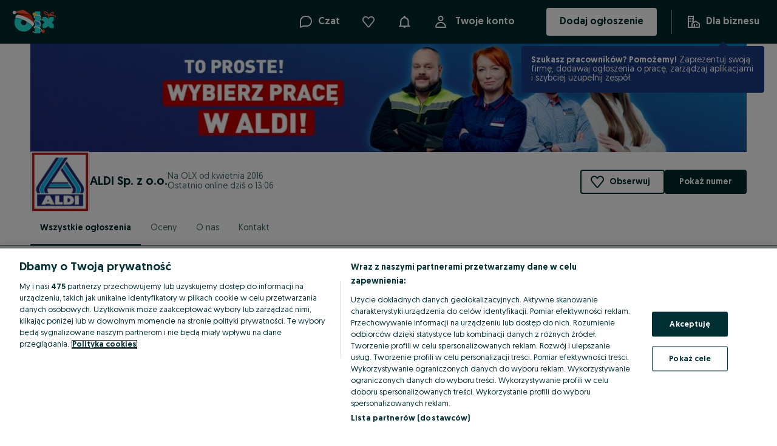

--- FILE ---
content_type: application/javascript
request_url: https://aldi.olx.pl/app/static/js/40917.7c658b6e3.chunk.js
body_size: 2851
content:
"use strict";(self.__LOADABLE_LOADED_CHUNKS__=self.__LOADABLE_LOADED_CHUNKS__||[]).push([[40917],{633:(n,e,t)=>{var r,o,a,l,i=t(69073).default,d=t(88737).default,s=["link","children","renderIcon","size","disabled","isLoading"],u=["forwardedRef"];Object.defineProperty(e,"__esModule",{value:!0});var c=t(83559),f=t(71803),m=t(27123),b=t(88473),p=t(41808),v=t(51974),h=t(24091);function x(n){return n&&n.__esModule?n:{default:n}}t(24361),t(839);var g=x(c),y=x(f),w=x(p),j=n=>{var{theme:e}=n;return m.css("align-items:center;border:0;border-radius:0;box-sizing:border-box;color:",e.colors["text-global-inverse"],";cursor:pointer;display:inline-flex;justify-content:center;margin:0;min-height:40px;padding:13px 48px 15px;position:relative;text-decoration:none;&:disabled{cursor:default;}","")},k=w.default.button(r||(r=d(["\n    ",";\n    ","\n    ",";\n    ",";\n\n    &:disabled {\n        cursor: default;\n    }\n"])),j,(n=>{var e,{theme:t}=n;return"\n        background-color: ".concat(t.colors["background-brand-primary"],";\n        font-weight: ").concat(null===(e=t.fontWeights)||void 0===e?void 0:e.bold,";\n    ")}),(n=>"small"===n.size?(n=>{var e,{theme:t}=n;return m.css("font-size:",null===(e=t.fontSizes)||void 0===e?void 0:e.p3,";line-height:20px;","")})(n):(n=>{var e,{theme:t}=n;return m.css("font-size:",null===(e=t.fontSizes)||void 0===e?void 0:e.p2,";line-height:18px;","")})(n)),b.margin),z=w.default.a(o||(o=d(["\n    ",";\n\n    background-color: ",";\n    font-weight: ",";\n"])),j,(n=>{var{theme:e}=n;return e.colors["background-brand-primary"]}),(n=>{var e,{theme:t}=n;return null===(e=t.fontWeights)||void 0===e?void 0:e.bold})),S=w.default.span(a||(a=d(["\n    align-items: center;\n    display: inline-flex;\n    justify-content: center;\n    visibility: hidden;\n"]))),_=w.default.div(l||(l=d(["\n    align-items: center;\n    display: inline-flex;\n    height: 100%;\n    justify-content: center;\n    left: 0;\n    position: absolute;\n    top: 0;\n    visibility: visible;\n    width: 100%;\n"]))),T={type:"button",size:"default"},B=()=>{},L=n=>{var e,{type:t="dots",size:r="default",color:o="text-global-inverse"}=n;return e="o"===t?m.jsx(h.default,{size:12,borderColor:o}):m.jsx(v.default,{size:"small"===r?12:16,borderColor:o}),m.jsx(_,{"data-testid":"button-loader-wrapper"},e)},C=y.default.forwardRef(((n,e)=>{var{link:t,children:r,renderIcon:o,size:a,disabled:l,isLoading:d}=n,u=i(n,s),c=function(n){return n?z:k}(t),f=o?o({size:"small"===a?"icon-small":"icon-medium",color:"inherit",mr:8,mt:-2,mb:-2,ml:-2}):null;return m.jsx(c,g.default({},T,function(n){return n?{href:n}:{}}(t),u,{disabled:!!d||l,ref:e,size:a,onTouchStart:B}),d?m.jsx(S,null,f,r):m.jsx(y.default.Fragment,null,f,r))})),O=(n,e)=>{var t=t=>{var{forwardedRef:r}=t,o=i(t,u),{children:a,isLoading:l,size:d}=t;return m.jsx(n,g.default({ref:r},o),a,l&&m.jsx(L,{type:null==e?void 0:e.type,size:d,color:null==e?void 0:e.color}))};return y.default.forwardRef(((n,e)=>m.jsx(t,g.default({},n,{forwardedRef:e}))))},D=O(C);e.ButtonBase=C,e.Link=z,e.default=D,e.withLoader=O},99643:(n,e,t)=>{var r,o,a,l=t(88737).default;Object.defineProperty(e,"__esModule",{value:!0});var i=t(83559),d=t(71803),s=t(27123),u=t(41808),c=t(633);function f(n){return n&&n.__esModule?n:{default:n}}t(88473),t(51974),t(24361),t(24091),t(839);var m=f(i),b=f(d),p=f(u),v=n=>{var{theme:e}=n;return s.css("border-width:",e.borderWidths.large,";","")},h=n=>s.css("border-color:",n.theme.colors["background-brand-primary-light"],";color:",n.theme.colors["background-brand-primary-light"],";",""),x=n=>s.css("border-color:",n.theme.colors["borders-global-tertiary"],";color:",n.theme.colors["text-global-disabled"],";",""),g=p.default.i(r||(r=l(["\n    border-bottom: solid ",";\n    border-color: inherit;\n    height: 1px;\n    margin-top: -1px;\n    padding-top: ",";\n    transition: transform 0.15s;\n    width: 100%;\n"])),(n=>{var{theme:e}=n;return e.borderWidths.medium}),(n=>{var e,{theme:t}=n;return null===(e=t.space)||void 0===e?void 0:e[4]})),y=p.default.span(o||(o=l(["\n    display: flex;\n    flex-direction: column;\n"]))),w=n=>{var{children:e}=n;return s.jsx(y,null,s.jsx("span",null,e),s.jsx(g,null))},j=p.default(c.ButtonBase)(a||(a=l(["\n    background-color: transparent;\n    border-color: ",";\n    border-width: 0;\n    color: ",";\n    padding: 0;\n\n    @media (hover) {\n        &:not(:disabled):hover {\n            ","\n            i {\n                transform: scaleX(0.5);\n            }\n        }\n\n        &:not(:disabled):active {\n            ","\n        }\n    }\n\n    @media (hover: none) {\n        &:not(:disabled):active {\n            ","\n        }\n    }\n\n    &:disabled {\n        ","\n    }\n"])),(n=>n.theme.colors["borders-brand-primary"]),(n=>n.theme.colors["text-brand-primary"]),v,h,v,(n=>n.isLoading?h:x)),k={type:"button",size:"default"},z=c.withLoader(b.default.forwardRef(((n,e)=>s.jsx(j,m.default({},k,n,{ref:e}),s.jsx(w,null,n.children)))),{type:"dots",color:"background-brand-primary-light"});e.ButtonTertiaryDark=z,e.default=z},40917:(n,e,t)=>{var r,o,a,l,i,d,s=t(69073).default,u=t(88737).default,c=["children","closeButtonText","onClose","isVisible","headerAction","scrollable"],f=t(83559),m=t(71803),b=t(27123),p=t(71873),v=t(41808),h=t(69671),x=t(99643);function g(n){return n&&n.__esModule?n:{default:n}}t(633),t(88473),t(51974),t(24361),t(24091),t(839);var y=g(f),w=g(m),j=g(v),k={name:"1rzw6ot",styles:"body{margin:0;overflow:hidden;width:100vw;}"},z=j.default.div(r||(r=u(["\n    background-color: rgb(0 0 0 / 80%);\n    bottom: 0;\n    left: 0;\n    position: fixed;\n    right: 0;\n    top: 0;\n    z-index: ",";\n\n    &.modal-backdrop-enter-active {\n        animation: "," 0.3s ease forwards;\n    }\n\n    &.modal-backdrop-exit-active {\n        animation: "," 0.3s ease forwards;\n    }\n"])),(n=>{var{theme:e}=n;return e.zIndices.modalBackdrop}),h.FadeIn,h.FadeOut),S=j.default.div(o||(o=u(["\n    background-color: ",";\n    border: ",";\n    border-radius: 2px;\n    box-sizing: border-box;\n    height: 4px;\n    margin: auto;\n    width: 48px;\n"])),(n=>n.theme.colors["background-brand-tertiary"]),(n=>n.theme.borders.smallTertiary)),_=j.default.div(a||(a=u(["\n    align-items: center;\n    background-color: ",";\n    border-top-left-radius: 4px;\n    border-top-right-radius: 4px;\n    bottom: 0;\n    box-sizing: border-box;\n    display: flex;\n    flex-direction: column;\n    left: 0;\n    position: fixed;\n    transition: transform 0.3s;\n    width: 100%;\n    z-index: ",";\n\n    &.modal-content-enter-active {\n        animation: "," 0.3s ease-out forwards;\n    }\n\n    &.modal-content-exit-active {\n        animation: "," 0.3s ease-out forwards;\n    }\n\n    &.scrollable-modal-content-enter,\n    &.scrollable-modal-content-enter-active,\n    &.scrollable-modal-content-enter-done,\n    &.scrollable-modal-content-exit-active {\n        top: ",";\n    }\n\n    &.scrollable-modal-content-enter {\n        transform: translateY(100%);\n    }\n\n    &.scrollable-modal-content-enter-active,\n    &.scrollable-modal-content-enter-done {\n        transform: translateY(60%);\n    }\n\n    &.scrollable-modal-content-exit-active {\n        transform: translateY(100%);\n    }\n\n    /* Browsers which partially support CSS Environment variables (ie iOS 11.0-11.2). */\n    @supports (padding-top: constant(safe-area-inset-bottom)) {\n        padding-bottom: constant(safe-area-inset-bottom);\n    }\n\n    /* Browsers which fully support CSS Environment variables (ie iOS 11.2+). */\n    @supports (padding-top: env(safe-area-inset-bottom)) {\n        padding-bottom: env(safe-area-inset-bottom);\n    }\n"])),(n=>n.theme.colors["background-global-primary"]),(n=>{var{theme:e}=n;return e.zIndices.modal}),h.SlideInUp,h.SlideInDown,(n=>{var e,{theme:t}=n;return null===(e=t.space)||void 0===e?void 0:e[48]})),T=j.default(x.ButtonTertiaryDark)(l||(l=u(["\n    margin-top: ",";\n"])),(n=>{var e,{theme:t}=n;return null===(e=t.space)||void 0===e?void 0:e[22]})),B=j.default.header(i||(i=u(["\n    align-self: stretch;\n    display: flex;\n    justify-content: flex-end;\n    padding: ",";\n    padding-bottom: ",";\n"])),(n=>{var e,{theme:t}=n;return null===(e=t.space)||void 0===e?void 0:e[16]}),(n=>{var e,{theme:t}=n;return null===(e=t.space)||void 0===e?void 0:e[24]})),L=j.default.div(d||(d=u(["\n    align-items: center;\n    display: flex;\n    flex-direction: column;\n    overflow: auto;\n    padding: 0 "," ",";\n"])),(n=>{var e,{theme:t}=n;return null===(e=t.space)||void 0===e?void 0:e[16]}),(n=>{var e,{theme:t}=n;return null===(e=t.space)||void 0===e?void 0:e[24]})),C={name:"gww1wf",styles:"top:48px;transform:none"};e.O=n=>{var{children:e,closeButtonText:t,onClose:r,isVisible:o,headerAction:a,scrollable:l}=n,i=s(n,c),d=null,[u,f]=w.default.useState(!1);w.default.useEffect((()=>{o||f(!1)}),[o]);var m=n=>{d=n.touches[0].clientY},v=n=>{if(d){var e=n.touches[0].clientY-d;e>100&&n.currentTarget.scrollTop<=0?r():e<-50&&f(!0)}};return b.jsx(w.default.Fragment,null,o&&b.jsx(b.Global,{styles:k}),b.jsx(p.CSSTransition,{key:"modal-backdrop",in:o,timeout:300,classNames:"modal-backdrop",unmountOnExit:!0},b.jsx(z,{onClick:r,onTouchStart:m,onTouchMove:v})),b.jsx(p.CSSTransition,{key:"modal-content",in:o,timeout:300,classNames:l?"scrollable-modal-content":"modal-content",unmountOnExit:!0},b.jsx(_,y.default({},i,{css:u&&C}),b.jsx(B,{onTouchStart:m,onTouchMove:v},a||b.jsx(S,null)),b.jsx(L,{onTouchStart:m,onTouchMove:v,onScroll:n=>{n.currentTarget.scrollTop>0&&!u&&f(!0)}},e,t?b.jsx(T,{onClick:r},t):null))))}}}]);
//# sourceMappingURL=40917.7c658b6e3.chunk.js.map

--- FILE ---
content_type: application/javascript
request_url: https://aldi.olx.pl/app/static/js/4218.e79a0c57d.chunk.js
body_size: 3423
content:
"use strict";(self.__LOADABLE_LOADED_CHUNKS__=self.__LOADABLE_LOADED_CHUNKS__||[]).push([[4218],{45186:(r,e,n)=>{var o,a,t,i,l=n(69073).default,d=n(88737).default,s=["defaultChecked","children","className","prefixIcon","suffixIcon","variant","disabled","size","counter","checked","dataAttributes","as"],c=["type"],u=["defaultChecked","children","className","prefixIcon","suffixIcon","variant","disabled","size","counter","checked","dataAttributes","as"],v=["multiselect","id","size"],h=n(83559),b=n(71803);n(57750);var f=n(27123),p=n(38065),g=n(40127),m=n(76935);n(91666);var y=n(51209),k=n(41808);function C(r){return r&&r.__esModule?r:{default:r}}n(78905),n(95419),n(93501),n(88473),n(892),n(13501),n(83243),n(46989),n(89096),n(70578),n(94938),n(96043);var x=C(h),S=C(b),z=C(k),B=z.default.button(o||(o=d(["\n    --backgroundColor: var(\n        --colorsBackgroundPrimary,\n        ","\n    );\n    --borderStyle: solid;\n    --borderColor: var(\n        --colorsBorderSubtle,\n        ","\n    );\n    --borderWidth: var(--widthSmall, ",");\n    --textColor: var(\n        --colorsForegroundActionPrimary,\n        ","\n    );\n    --iconColor: var(\n        --colorsForegroundActionPrimary,\n        ","\n    );\n    --fontSize: var(--bodySmallFontSize, ",");\n    --iconSize: var(--spacing200, ",");\n    --hoverBackgroundColor: none;\n    --hoverBorderColor: var(\n        --colorsOpacityPrimaryStrong,\n        ","\n    );\n    --activeBackgroundColor: var(\n        --colorsOpacityPrimaryMedium,\n        ","\n    );\n    --activeBorderColor: var(\n        --colorsOpacityPrimaryMedium,\n        ","\n    );\n    --disabledBackgroundColor: var(\n        --colorsBackgroundPrimary,\n        ","\n    );\n    --disabledBorderColor: var(\n        --colorsBorderSubtle,\n        ","\n    );\n    --disabledTextColor: var(\n        --colorsForegroundDisabled,\n        ","\n    );\n    --disabledIconColor: var(\n        --colorsForegroundDisabled,\n        ","\n    );\n\n    align-items: center;\n    background-color: var(--backgroundColor);\n    border-color: var(--borderColor);\n    border-radius: var(--radiusFull, ",");\n    border-style: var(--borderStyle);\n    border-width: var(--borderWidth);\n    box-shadow: none;\n    color: var(--textColor);\n    cursor: pointer;\n    display: flex;\n    font-family: var(--fontFamilyPrimary, ",");\n    font-size: var(--fontSize);\n    gap: var(--spacing50, ",");\n    line-height: var(\n        --bodySmallLineHeight,\n        ","\n    );\n    padding: var(--spacing50, ",")\n        var(--spacing150, ",");\n    position: relative;\n    user-select: none;\n\n    .n-chip-counter {\n        display: flex;\n        font-size: var(\n            --bodySmallFontSize,\n            ","\n        );\n        gap: var(--spacing50, ",");\n    }\n\n    & svg {\n        color: var(--iconColor);\n        display: block;\n        height: var(--iconSize);\n        width: var(--iconSize);\n    }\n\n    & .chip-text-wrapper {\n        white-space: nowrap;\n\n        :empty {\n            display: none;\n        }\n    }\n\n    &:disabled,\n    input:disabled + & {\n        background-color: var(--disabledBackgroundColor);\n        border-color: var(--disabledBorderColor);\n        color: var(--disabledTextColor);\n\n        & svg {\n            color: var(--disabledIconColor);\n        }\n    }\n\n    &[data-chip-size='small'] .chip-svg-wrapper-suf svg {\n        height: var(--spacing100, ",");\n        width: var(--spacing100, ",");\n    }\n\n    input + &::after,\n    &::after {\n        border-radius: inherit;\n        border-style: var(--borderStyle);\n        border-width: var(--borderWidth);\n        box-sizing: border-box;\n        content: '';\n        inset: calc(-1 * var(--borderWidth));\n        opacity: 0;\n        pointer-events: none;\n        position: absolute;\n    }\n\n    input:focus-visible + &,\n    input:focus:not(:active) + &,\n    &:focus-visible,\n    &:focus:not(:active) {\n        outline-color: var(\n            --colorsBorderFocus,\n            ","\n        );\n        outline-offset: 1px;\n        outline-style: solid;\n        outline-width: var(--widthLarge, ",");\n    }\n\n    input:focus:not(:focus-visible) + &,\n    &:focus:not(:focus-visible) {\n        outline: none;\n    }\n\n    input:not(:disabled) + &,\n    &:not(:disabled, input:disabled + &) {\n        input:active + &::after,\n        &:active::after {\n            background-color: var(--activeBackgroundColor);\n            border-color: var(--activeBorderColor);\n            opacity: 1;\n        }\n\n        input:hover:not(:active) + &::after,\n        &:hover:not(:active)::after {\n            background-color: var(--hoverBackgroundColor);\n            border-color: var(--hoverBorderColor);\n            opacity: 1;\n        }\n    }\n\n    &[data-chip-size='large'] {\n        gap: var(--spacing100, ",");\n        padding: var(--spacing100, ",")\n            var(--spacing200, ",");\n    }\n\n    &[data-chip-checked='true'] {\n        --backgroundColor: var(\n            --colorsBackgroundAccentSubtle,\n            ","\n        );\n        --borderColor: var(\n            --colorsBackgroundAccent,\n            ","\n        );\n        --activeBackgroundColor: var(\n            --colorsOpacitySecondaryMedium,\n            ","\n        );\n        --activeBorderColor: var(\n            --colorsOpacitySecondaryMedium,\n            ","\n        );\n        --hoverBorderColor: var(\n            --colorsOpacityPrimaryMedium,\n            ","\n        );\n        --disabledBackgroundColor: var(\n            --colorsBackgroundSecondary,\n            ","\n        );\n        --disabledBorderColor: var(\n            --colorsBorderSubtle,\n            ","\n        );\n    }\n\n    &[data-chip-variant='filled'] {\n        --backgroundColor: var(\n            --colorsBackgroundSecondary,\n            ","\n        );\n        --borderStyle: none;\n        --activeBackgroundColor: var(\n            --colorsOpacityPrimaryMedium,\n            ","\n        );\n        --hoverBackgroundColor: var(\n            --colorsOpacityPrimarySubtle,\n            ","\n        );\n        --disabledBackgroundColor: var(\n            --colorsBackgroundSecondary,\n            ","\n        );\n\n        &[data-chip-checked='true'] {\n            --backgroundColor: var(\n                --colorsBackgroundActionPrimary,\n                ","\n            );\n            --textColor: var(\n                --colorsForegroundOnInverse,\n                ","\n            );\n            --iconColor: var(\n                --colorsForegroundOnInverse,\n                ","\n            );\n            --activeBackgroundColor: var(\n                --colorsOpacitySecondaryMedium,\n                ","\n            );\n            --hoverBackgroundColor: var(\n                --colorsOpacitySecondarySubtle,\n                ","\n            );\n            --disabledBackgroundColor: var(\n                --colorsBackgroundDisabled,\n                ","\n            );\n        }\n    }\n"])),(r=>{var{theme:e}=r;return e.colors["background-global-primary"]}),(r=>{var{theme:e}=r;return e.colors["borders-global-tertiary"]}),(r=>{var e,{theme:n}=r;return null===(e=n.borderWidths)||void 0===e?void 0:e.small}),(r=>{var{theme:e}=r;return e.colors["text-brand-primary"]}),(r=>{var{theme:e}=r;return e.colors["icon-brand-primary"]}),(r=>{var e,{theme:n}=r;return null===(e=n.typography.p3)||void 0===e?void 0:e.fontSize}),(r=>{var e,{theme:n}=r;return null===(e=n.sizes)||void 0===e?void 0:e["icon-small"]}),(r=>{var{theme:e}=r;return e.colors["dark-l"]}),(r=>{var{theme:e}=r;return e.colors["dark-m"]}),(r=>{var{theme:e}=r;return e.colors["dark-m"]}),(r=>{var{theme:e}=r;return e.colors["background-global-primary"]}),(r=>{var{theme:e}=r;return e.colors["borders-global-tertiary"]}),(r=>{var{theme:e}=r;return e.colors["text-global-disabled"]}),(r=>{var{theme:e}=r;return e.colors["icon-global-disabled"]}),(r=>{var e,{theme:n}=r;return null===(e=n.radii)||void 0===e?void 0:e.full}),(r=>{var e,{theme:n}=r;return null===(e=n.fonts)||void 0===e?void 0:e.family}),(r=>{var e,{theme:n}=r;return null===(e=n.space)||void 0===e?void 0:e[4]}),(r=>{var e,{theme:n}=r;return null===(e=n.typography.p3)||void 0===e?void 0:e.lineHeight}),(r=>{var e,{theme:n}=r;return null===(e=n.space)||void 0===e?void 0:e[6]}),(r=>{var e,{theme:n}=r;return null===(e=n.space)||void 0===e?void 0:e[12]}),(r=>{var e,{theme:n}=r;return null===(e=n.typography.p3)||void 0===e?void 0:e.fontSize}),(r=>{var e,{theme:n}=r;return null===(e=n.space)||void 0===e?void 0:e[4]}),(r=>{var e,{theme:n}=r;return null===(e=n.sizes)||void 0===e?void 0:e[10]}),(r=>{var e,{theme:n}=r;return null===(e=n.sizes)||void 0===e?void 0:e[10]}),(r=>{var{theme:e}=r;return e.colors["borders-global-focus"]}),(r=>{var e,{theme:n}=r;return null===(e=n.borderWidths)||void 0===e?void 0:e.large}),(r=>{var e,{theme:n}=r;return null===(e=n.space)||void 0===e?void 0:e[8]}),(r=>{var e,{theme:n}=r;return null===(e=n.space)||void 0===e?void 0:e[10]}),(r=>{var e,{theme:n}=r;return null===(e=n.space)||void 0===e?void 0:e[16]}),(r=>{var{theme:e}=r;return e.colors["background-brand-secondary-light"]}),(r=>{var{theme:e}=r;return e.colors["borders-brand-secondary"]}),(r=>{var{theme:e}=r;return e.colors["light-m"]}),(r=>{var{theme:e}=r;return e.colors["light-m"]}),(r=>{var{theme:e}=r;return e.colors["dark-m"]}),(r=>{var{theme:e}=r;return e.colors["background-global-secondary"]}),(r=>{var{theme:e}=r;return e.colors["borders-global-tertiary"]}),(r=>{var{theme:e}=r;return e.colors["background-global-secondary"]}),(r=>{var{theme:e}=r;return e.colors["dark-m"]}),(r=>{var{theme:e}=r;return e.colors["dark-s"]}),(r=>{var{theme:e}=r;return e.colors["background-global-secondary"]}),(r=>{var{theme:e}=r;return e.colors["background-brand-primary"]}),(r=>{var{theme:e}=r;return e.colors["text-global-inverse"]}),(r=>{var{theme:e}=r;return e.colors["icon-global-inverse"]}),(r=>{var{theme:e}=r;return e.colors["light-m"]}),(r=>{var{theme:e}=r;return e.colors["light-s"]}),(r=>{var{theme:e}=r;return e.colors["background-brand-disabled"]})),w=z.default(B)(a||(a=d([""]))).withComponent("div",{target:"ert8fkd0"}),O=z.default(y.HiddenInput)(t||(t=d(["\n    border-radius: ",";\n    height: 100%;\n    inset: 0;\n    outline: none;\n    position: absolute;\n    width: 100%;\n\n    &:focus-visible,\n    &:focus:not(:active) {\n        outline: none;\n    }\n"])),(r=>{var e,{theme:n}=r;return null===(e=n.radii)||void 0===e?void 0:e.full})),A=z.default.label(i||(i=d(["\n    display: flex;\n    position: relative;\n"]))),I=r=>{var{prefixIcon:e,children:n,counter:o,suffixIcon:a}=r;return f.jsx(S.default.Fragment,null,!!e&&f.jsx("div",{"aria-hidden":!0},m.getReactNode(e)),f.jsx("div",{className:"chip-text-wrapper"},n),null!=o&&f.jsx("div",{className:"n-chip-counter"},f.jsx("span",null,"·"),f.jsx("span",null,o)),!!a&&f.jsx("div",{className:"chip-svg-wrapper-suf","aria-hidden":!0},m.getReactNode(a)))},j=b.forwardRef(((r,e)=>{var{defaultChecked:n=!1,children:o,className:a,prefixIcon:t,suffixIcon:i,variant:d="outline",disabled:u,size:v="small",counter:h,checked:b,dataAttributes:m={},as:y}=r,k=l(r,s),[C,S]=p.useControllableStateAsEvent({value:b,defaultValue:n,onChange:k.onClick}),{type:z="button"}=k,w=l(k,c);return f.jsx(B,x.default({},w,g.parseDataAttributes(m),{ref:e,disabled:u,"data-chip-size":v,"data-chip-variant":d,"data-chip-checked":C,type:z,className:a,"aria-pressed":C,onClick:r=>{S(!C,r)}}),f.jsx(I,{prefixIcon:t,counter:h,suffixIcon:i,size:v},o))})),N=b.forwardRef(((r,e)=>{var{defaultChecked:n=!1,children:o,className:a,prefixIcon:t,suffixIcon:i,variant:d="outline",disabled:s,size:c="small",counter:h,checked:b,dataAttributes:m={},as:y="input"}=r,k=l(r,u),[C,S]=p.useControllableStateAsEvent({value:b,defaultValue:n,onChange:k.onChange}),{multiselect:z,id:B,size:j}=k,N=l(k,v),_="input"===y?z?"checkbox":"radio":void 0;return f.jsx(A,null,f.jsx(O,x.default({},g.parseDataAttributes(m),N,{type:_,ref:e,id:B,disabled:s,checked:C,onChange:r=>{S(!C,r)}})),f.jsx(w,{"data-chip-variant":d,"data-chip-checked":C,"data-chip-size":c,className:a},f.jsx(I,{prefixIcon:t,counter:h,suffixIcon:i,size:c},o)))})),_=b.forwardRef(((r,e)=>"button"===r.as?f.jsx(j,x.default({},r,{ref:e})):f.jsx(N,x.default({},r,{ref:e}))));e.z=_},29711:(r,e,n)=>{var o,a,t=n(69073).default,i=n(88737).default,l=["children","innerRef"],d=["disabled","content","showOnCreate","trigger","placement","children","visible","hideOnClick","onClickOutside","onShow","onHide","fontSize","className","followCursor","touch","verticalOffset","horizontalOffset","offset","zIndex","dataAttributes","innerRef","useDefaultTrigger"],s=n(83559),c=n(71803),u=n(86606),v=n(31827),h=n(40127),b=n(41808),f=n(63825),p=n(27123),g=n(16413);function m(r){return r&&r.__esModule?r:{default:r}}n(89096),n(70578),n(94938),n(96043);var y=m(s),k=m(c),C=m(u),x=m(b),S=x.default.div(o||(o=i(["\n    --bgColor: var(\n        --colorsBackgroundActionPrimary,\n        ","\n    );\n    --fontSize: var(\n        --fontSizeBodySmall,\n        ",";\n    );\n\n    background-color: var(--bgColor);\n    border-radius: var(--radiusMedium, ",");\n    color: white;\n    color: var(\n        --colorsForegroundOnInverse,\n        ","\n    );\n    font-size: var(--fontSize);\n    max-width: 228px;\n    padding: var(--spacing100, ",")\n        var(--spacing200, ",");\n"])),(r=>{var{theme:e}=r;return e.colors["background-brand-primary"]}),(r=>{var e,n,{theme:o,fontSize:a}=r;return"normal"===a?null===(e=o.fontSizes)||void 0===e?void 0:e.ln1:null===(n=o.fontSizes)||void 0===n?void 0:n.ln2}),(r=>{var e,{theme:n}=r;return null===(e=n.radii)||void 0===e?void 0:e.medium}),(r=>{var{theme:e}=r;return e.colors["text-global-inverse"]}),(r=>{var e,{theme:n}=r;return null===(e=n.space)||void 0===e?void 0:e[8]}),(r=>{var e,{theme:n}=r;return null===(e=n.space)||void 0===e?void 0:e[16]})),z=x.default(f.Arrow)(a||(a=i(["\n    /* Reuse --bgColor from TooltipStyled above to set Arrow color */\n    --arrowColor: var(--bgColor);\n\n    margin: 1px 0;\n"]))),B=r=>{var{children:e,innerRef:n}=r,o=t(r,l);return p.jsx(S,y.default({ref:n,tabIndex:-1},o),e)},w=r=>e=>r();e.Tooltip=r=>{var{disabled:e,content:n,showOnCreate:o,trigger:a="click",placement:i="auto",children:l,visible:s,hideOnClick:c=!0,onClickOutside:u=(()=>{}),onShow:b=(()=>{}),onHide:f=(()=>{}),fontSize:m="normal",className:x,followCursor:S,touch:O=!0,verticalOffset:A=20,horizontalOffset:I=10,offset:j,zIndex:N,dataAttributes:_={},innerRef:D,useDefaultTrigger:P=!0}=r,F=t(r,d),R=()=>void 0!==s?{visible:s}:{visible:s,trigger:a,hideOnClick:c};return p.jsx(C.default,{offset:r=>{var{placement:e}=r;return j||(e.startsWith("bottom")||e.startsWith("top")?[0,A]:e.startsWith("left")||e.startsWith("right")?[0,I]:[0,0])},touch:O,visible:R().visible,trigger:R().trigger,hideOnClick:R().hideOnClick,onShow:w(b),onHide:w(f),onClickOutside:w(u),disabled:e,placement:i,followCursor:S,plugins:[v.followCursor],showOnCreate:o,zIndex:N,render:r=>p.jsx(B,y.default({},F,h.parseDataAttributes(_),{innerRef:D,className:x,fontSize:m},r),n,p.jsx(z,{placement:r["data-placement"],isPopoverArrow:!0}))},P||!k.default.isValidElement(l)?p.jsx(g.UnstyledButton,null,l):l)}}}]);
//# sourceMappingURL=4218.e79a0c57d.chunk.js.map

--- FILE ---
content_type: application/javascript
request_url: https://aldi.olx.pl/app/static/js/olxeuweb.btr.context.loader.f7d80550e.chunk.js
body_size: 956
content:
"use strict";(self.__LOADABLE_LOADED_CHUNKS__=self.__LOADABLE_LOADED_CHUNKS__||[]).push([[368],{74615:(t,e,r)=>{r.r(e),r.d(e,{default:()=>v});var n=r(71803),a=r(92081),o=r(49837),c=r(91957);function i(t,e,r,n,a,o,c){try{var i=t[o](c),u=i.value}catch(t){return void r(t)}i.done?e(u):Promise.resolve(u).then(n,a)}var u={[c.aL.Production]:"https://ireland.apigateway.olxgroup.com/offercards",[c.aL.Staging]:"https://ireland.stg.apigateway.olxgroup.com/offercards"},s=function(){var t,e=(t=function*(t,e,r){var n=t.length?"?id=".concat(t.join("&id=")):"",a=yield fetch("".concat(u[r],"/v2/").concat(e,"/offer-cards").concat(n),{method:"GET",headers:{"Content-Type":"application/json","Cache-control":"no-cache",Pragma:"no-cache"}});if(!a.ok)throw new Error("BTR Response error: ".concat(a.status,", ").concat(a.statusText));var{data:o}=yield a.json();return o},function(){var e=this,r=arguments;return new Promise((function(n,a){var o=t.apply(e,r);function c(t){i(o,n,a,c,u,"next",t)}function u(t){i(o,n,a,c,u,"throw",t)}c(void 0)}))});return function(t,r,n){return e.apply(this,arguments)}}(),f=r(29483),h=r(84487),l=r(57766);function d(t,e,r,n,a,o,c){try{var i=t[o](c),u=i.value}catch(t){return void r(t)}i.done?e(u):Promise.resolve(u).then(n,a)}function v(t){var{offersToRequest:e,updateOffersState:r,children:c}=t,{apiEnv:i,siteCode:u}=(0,o.MG)(),v=(t,e)=>{var r={};return t.forEach((t=>{r[t]={state:e}})),r};return(0,n.useEffect)((()=>{if(e.length&&u&&i){var t=function(t,e){for(var r=[],n=0;n<t.length;n+=60)r.push(t.slice(n,n+60));return r}(e),n=v(e,a.g.LOADING);r(n);var o=function(){var t,e=(t=function*(t){try{var e=yield s(t,u,i),n={};e.forEach((t=>{n[t.id]=t.btr})),r(n)}catch(e){var o=v(t,a.g.UNKNOWN);r(o),"Failed to fetch"!==e.message&&f.default.captureExceptionNewRelic({exception:e,capability:h.C.SearchListingResult})}},function(){var e=this,r=arguments;return new Promise((function(n,a){var o=t.apply(e,r);function c(t){d(o,n,a,c,i,"next",t)}function i(t){d(o,n,a,c,i,"throw",t)}c(void 0)}))});return function(t){return e.apply(this,arguments)}}();t.forEach((t=>{o(t)}))}}),[i,u,e,r]),(0,l.jsx)(l.Fragment,{children:c})}}}]);
//# sourceMappingURL=olxeuweb.btr.context.loader.f7d80550e.chunk.js.map

--- FILE ---
content_type: application/javascript
request_url: https://aldi.olx.pl/app/static/js/91186.2fa832af4.chunk.js
body_size: 3664
content:
"use strict";(self.__LOADABLE_LOADED_CHUNKS__=self.__LOADABLE_LOADED_CHUNKS__||[]).push([[91186],{81882:(e,t,r)=>{function n(e,t){var r=Object.keys(e);if(Object.getOwnPropertySymbols){var n=Object.getOwnPropertySymbols(e);t&&(n=n.filter((function(t){return Object.getOwnPropertyDescriptor(e,t).enumerable}))),r.push.apply(r,n)}return r}function i(e){for(var t=1;t<arguments.length;t++){var r=null!=arguments[t]?arguments[t]:{};t%2?n(Object(r),!0).forEach((function(t){a(e,t,r[t])})):Object.getOwnPropertyDescriptors?Object.defineProperties(e,Object.getOwnPropertyDescriptors(r)):n(Object(r)).forEach((function(t){Object.defineProperty(e,t,Object.getOwnPropertyDescriptor(r,t))}))}return e}function a(e,t,r){return(t=function(e){var t=function(e,t){if("object"!=typeof e||!e)return e;var r=e[Symbol.toPrimitive];if(void 0!==r){var n=r.call(e,t);if("object"!=typeof n)return n;throw new TypeError("@@toPrimitive must return a primitive value.")}return String(e)}(e,"string");return"symbol"==typeof t?t:t+""}(t))in e?Object.defineProperty(e,t,{value:r,enumerable:!0,configurable:!0,writable:!0}):e[t]=r,e}r.d(t,{d:()=>o});var o=(e,t)=>{var r,n,a;return i(i({ad_id:e.id,seller_id:null===(r=e.data)||void 0===r?void 0:r.userId},(null===(n=e.data)||void 0===n?void 0:n.categoryId)&&c(t,+e.data.categoryId)),s(null===(a=e.data)||void 0===a?void 0:a.salary))},c=(e,t)=>{if(!t)return{};var r=e[t];return l(e,r).reduce(((e,t,r)=>{var n=r+1;return e["cat_l".concat(n,"_id")]=t.id,e["cat_l".concat(n,"_name")]=t.normalizedName,e}),{})||null},l=(e,t)=>t?t.parentId&&e[t.parentId]?[...l(e,e[t.parentId]),t]:[t]:[],s=e=>{var t={jobs_salary_min:null,jobs_salary_max:null,jobs_salary_type:null,jobs_salary_currency:null};if(!e)return t;var{from:r,to:n,period:i,currencySymbol:a}=e;return r&&(t.jobs_salary_min=r),n&&(t.jobs_salary_max=n),i&&(t.jobs_salary_type=i),a&&(t.jobs_salary_currency=a),t}},44401:(e,t,r)=>{r.d(t,{V:()=>n});var n={buyFromChatButton:"delivery-ua-buy-from-chat-button",employerPanel:"employer-panel",employerPanelRedirectFromMessages:"employer-panel-redirect-from-messages",employerPanelRedirectFromTransactionalMessages:"employer-panel-redirect-from-transactional-messages",newModerationSubmitApi:"user-chat-report-submit-on-reporting-gateway",newModerationReasonsApi:"user-chat-report-reason-retrieval-from-reporting-gateway",chatClassifiedsApi:"chat-classifieds-api",chatBuyButton:"chat-buy-button",excludeFraudSecurity:"chat-categories-without-fraud-security-features",chatInputValidation:"chat-input-validation",chatCurrencyConversion:"chat-currency-conversion",adLastCreatedTreshold:"chat-ad-last-created-treshold",useUserUUID:"chat-use-user-uuid"}},14024:(e,t,r)=>{r.d(t,{Vh:()=>i,XZ:()=>n});var n=function(e){return e.V1="v1",e.V2="v2",e}({}),i=function(e){return e.Production="production",e.Staging="staging",e.Development="development",e}({})},1251:(e,t,r)=>{r.d(t,{f9:()=>a,yJ:()=>i}),r(91957);var n=r(14024),i=(e,t)=>{var r=t.toLowerCase()||"pl";switch(e){case n.Vh.Development:case n.Vh.Staging:return"https://www.".concat(r,".stg.eu.olx.org/booking/api/v2");default:return"https://www.olx.".concat(r,"/booking/api/v2")}},a=(e,t,r)=>{var i=r.toLowerCase()||"pl";switch(e){case n.Vh.Development:case n.Vh.Staging:return"https://www.".concat(i,".stg.eu.olx.org/api/").concat(t);default:return"https://www.olx.".concat(i,"/api/").concat(t)}}},14651:(e,t,r)=>{r(71803);var n,i,a,o,c=r(90845),l=r(28096),s=r(98283),u=r(41226),d=r(46070),p=r(57766);function f(e,t){return t||(t=e.slice(0)),Object.freeze(Object.defineProperties(e,{raw:{value:Object.freeze(t)}}))}var v=(0,s.default)(u.zx)(n||(n=f(["\n    width: 100%;\n    padding: 0;\n"]))),m=s.default.div(i||(i=f(["\n    margin: 0 0 "," 0;\n"])),(e=>e.theme.sizes[16])),y=(0,s.default)(d.H4)(a||(a=f(["\n    margin-bottom: ",";\n"])),(e=>e.theme.sizes[16])),h=(0,s.default)(d.P3)(o||(o=f(["\n    margin-bottom: ",";\n"])),(e=>e.theme.sizes[16]));t.Z=(0,c.injectIntl)((e=>{var{image:t,title:r,description:n,onAccept:i,acceptButtonTitle:a,intl:o,className:c,hideModalHandler:s,primaryButton:u}=e,d=r?()=>(0,p.jsx)(y,{variant:"bold",children:r}):void 0;return(0,p.jsx)(l.Z,{className:c,renderImage:t&&(()=>(0,p.jsx)(m,{children:t()})),renderTitle:d,renderDescription:"function"==typeof n?n:()=>(0,p.jsx)(h,{children:n}),renderActions:()=>(0,p.jsx)(v,{variant:u?"primary":"tertiary","data-testid":"alert-button",onClick:i,children:a||o.formatMessage({id:"common.accept"})}),hideModalHandler:s})}))},28096:(e,t,r)=>{r(71803);var n,i,a,o=r(98283),c=r(57766),l=o.default.div(n||(i=["\n    border-radius: ",";\n    background-color: ",";\n    display: flex;\n    flex-direction: column;\n    align-items: center;\n    text-align: center;\n"],a||(a=i.slice(0)),n=Object.freeze(Object.defineProperties(i,{raw:{value:Object.freeze(a)}}))),(e=>e.theme.radii[4]),(e=>e.theme.colors.$01_white));t.Z=e=>{var{renderImage:t,renderTitle:r,renderDescription:n,renderActions:i,hideModalHandler:a,className:o,useContainer:s=!0,customDialog:u}=e;if(u)return u(a);var d=()=>(0,c.jsxs)(c.Fragment,{children:[t&&t(),r&&r(),n&&n(),i&&i(a)]});return s?(0,c.jsx)(l,{"data-testid":"dialog",className:o,children:d()}):(0,c.jsx)("div",{"data-testid":"dialog",className:o,children:d()})}},12702:(e,t,r)=>{r.d(t,{MJ:()=>z});var n,i,a,o=r(71803),c=r(24364),l=r.n(c),s=r(96774),u=r.n(s),d=r(14651),p=r(57109),f=r(28096),v=r(88397),m=r(98283),y=r(95340),h=r.n(y),b=r(57766);function g(e,t){var r=Object.keys(e);if(Object.getOwnPropertySymbols){var n=Object.getOwnPropertySymbols(e);t&&(n=n.filter((function(t){return Object.getOwnPropertyDescriptor(e,t).enumerable}))),r.push.apply(r,n)}return r}function j(e){for(var t=1;t<arguments.length;t++){var r=null!=arguments[t]?arguments[t]:{};t%2?g(Object(r),!0).forEach((function(t){w(e,t,r[t])})):Object.getOwnPropertyDescriptors?Object.defineProperties(e,Object.getOwnPropertyDescriptors(r)):g(Object(r)).forEach((function(t){Object.defineProperty(e,t,Object.getOwnPropertyDescriptor(r,t))}))}return e}function w(e,t,r){return(t=function(e){var t=function(e,t){if("object"!=typeof e||!e)return e;var r=e[Symbol.toPrimitive];if(void 0!==r){var n=r.call(e,t);if("object"!=typeof n)return n;throw new TypeError("@@toPrimitive must return a primitive value.")}return String(e)}(e,"string");return"symbol"==typeof t?t:t+""}(t))in e?Object.defineProperty(e,t,{value:r,enumerable:!0,configurable:!0,writable:!0}):e[t]=r,e}function O(e,t,r,n,i,a,o){try{var c=e[a](o),l=c.value}catch(e){return void r(e)}c.done?t(l):Promise.resolve(l).then(n,i)}function x(e){return function(){var t=this,r=arguments;return new Promise((function(n,i){var a=e.apply(t,r);function o(e){O(a,n,i,o,c,"next",e)}function c(e){O(a,n,i,o,c,"throw",e)}o(void 0)}))}}function P(e,t){return t||(t=e.slice(0)),Object.freeze(Object.defineProperties(e,{raw:{value:Object.freeze(t)}}))}var _=(0,m.default)(p.Z)(n||(n=P(["\n    margin-top: -",";\n"])),(e=>e.theme.sizes[12])),z=o.createContext({displayPrompt:()=>null,displayAlert:()=>null,displayDialog:()=>null}),D="alert",C="prompt",A="dialog",S=(e,t)=>(0,b.jsx)(_,j(j({},e),{},{onCancel:function(){var r=x((function*(r){var n=l()(e,"onCancel",u()),i=yield n(r);t(),null==i||i()}));return function(e){return r.apply(this,arguments)}}(),onAccept:function(){var r=x((function*(r){var n=l()(e,"onAccept",u()),i=yield n(r);t(),null==i||i()}));return function(e){return r.apply(this,arguments)}}()})),I=(e,t)=>(0,b.jsx)(d.Z,j(j({},e),{},{onAccept:function(){var r=x((function*(r){var n=l()(e,"onAccept",u()),i=yield n(r);t(),null==i||i()}));return function(e){return r.apply(this,arguments)}}()})),M=(e,t,r)=>{switch(e){case D:return I(t,r);case C:return S(t,r);case A:return((e,t)=>(0,b.jsx)(f.Z,j(j({},e),{},{hideModalHandler:t,useContainer:!1})))(t,r);default:return null}},H=(0,m.default)(v.u_)(i||(i=P(["\n    max-width: 400px;\n"]))),T=m.default.div(a||(a=P([""])));t.ZP=e=>{var t,{children:r}=e,[n,i]=(0,o.useState)({visible:!1}),a=(0,o.useCallback)(((e,t,r)=>{var{position:n,showCloseIcon:a}=t;i({visible:!0,config:{type:e,params:t,modalProps:j({position:n||"center",showCloseIcon:null==a||a},r)}})}),[]),c=(0,o.useRef)({displayPrompt:a.bind(null,C),displayAlert:a.bind(null,D),displayDialog:a.bind(null,A)}),l=(0,o.useCallback)((()=>{var e,t,r;i((e=>({visible:!1,config:e.config}))),null===(e=n.config)||void 0===e||null===(t=e.params)||void 0===t||null===(r=t.hideModalHandler)||void 0===r||r.call(t)}),[null===(t=n.config)||void 0===t?void 0:t.params]),{visible:s,config:u}=n;return(0,b.jsxs)(z.Provider,{value:c.current,children:[r,s&&(0,b.jsx)(h(),{children:(0,b.jsx)(T,{children:(0,b.jsx)(H,j(j({"data-testid":"modal",onClose:l},null==u?void 0:u.modalProps),{},{children:!!u&&M(u.type,u.params,(()=>i((e=>({visible:!1,config:e.config})))))}))})})]})}},57109:(e,t,r)=>{var n,i,a,o,c,l,s=r(71803),u=r(90845),d=r(28096),p=r(98283),f=r(41226),v=r(73049),m=r(51974),y=r(27123),h=r(46070),b=r(57766);function g(e,t,r,n,i,a,o){try{var c=e[a](o),l=c.value}catch(e){return void r(e)}c.done?t(l):Promise.resolve(l).then(n,i)}function j(e,t){return t||(t=e.slice(0)),Object.freeze(Object.defineProperties(e,{raw:{value:Object.freeze(t)}}))}var w=(0,p.default)(f.zx)(n||(n=j(["\n    flex-basis: 50%;\n    min-width: 0;\n    font-size: ",";\n    padding: 0;\n"])),(e=>e.theme.sizes[14])),O=(0,p.default)(h.H4)(i||(i=j(["\n    margin: 0 0 "," 0;\n"])),(e=>e.theme.sizes[12])),x=(0,p.default)(h.P3)(a||(a=j(["\n    margin: 0 0 "," 0;\n"])),(e=>e.theme.sizes[48])),P=p.default.div(o||(o=j(["\n    margin: 0 0 "," 0;\n"])),(e=>e.theme.sizes[16])),_=p.default.div(c||(c=j(["\n    display: flex;\n    flex-direction: ",";\n    ",";\n    flex-wrap: nowrap;\n    justify-content: space-evenly;\n    align-self: stretch;\n    margin: 0 0 "," 0;\n"])),(e=>e.vertical?"column":"row"),(e=>e.vertical?(0,y.css)(l||(l=j(["\n                  align-items: center;\n              "]))):""),(e=>e.theme.sizes[4])),z=(0,u.injectIntl)((e=>{var{image:t,title:r,description:n,onCancel:i,onAccept:a,cancelButtonTitle:o,acceptButtonTitle:c,intl:l,className:u,hideModalHandler:p,isAcceptDisabled:y,verticalButtons:h,showLoaderOnAction:j}=e,[z,D]=(0,s.useState)(!1),C=r?()=>(0,b.jsx)(O,{variant:"bold",children:r}):void 0,A=h?f.zx:v.r,S=h?f.zx:w,I=function(){var e,t=(e=function*(e){D(!0);try{return yield null==a?void 0:a(e)}finally{D(!1)}},function(){var t=this,r=arguments;return new Promise((function(n,i){var a=e.apply(t,r);function o(e){g(a,n,i,o,c,"next",e)}function c(e){g(a,n,i,o,c,"throw",e)}o(void 0)}))});return function(e){return t.apply(this,arguments)}}(),M=[i&&(0,b.jsx)(A,{variant:"tertiary",onClick:i,css:{marginTop:h?16:void 0},children:o||l.formatMessage({id:"common.cancel"})},"cancel-btn"),a&&(0,b.jsx)(S,{"data-testid":"accept-btn",onClick:I,disabled:y||j&&z,children:j&&z?(0,b.jsx)(m.default,{"data-testid":"loader",size:8}):c||l.formatMessage({id:"common.accept"})},"accept-btn")];return(0,b.jsx)(d.Z,{hideModalHandler:p,className:u,renderImage:t&&(()=>(0,b.jsx)(P,{children:t()})),renderTitle:C,renderDescription:"function"==typeof n?n:()=>(0,b.jsx)(x,{children:n}),renderActions:()=>(0,b.jsx)(_,{vertical:h,children:h?M.reverse():M})})}));t.Z=z},73049:(e,t,r)=>{r.d(t,{r:()=>l});var n,i,a,o=r(98283),c=r(41226),l=(0,o.default)(c.zx)(n||(i=["\n    ","\n"],a||(a=i.slice(0)),n=Object.freeze(Object.defineProperties(i,{raw:{value:Object.freeze(a)}}))),(e=>{var{theme:t}=e;return"\n        flex-basis: 50%;\n        min-width: 0;\n        line-height: ".concat(t.lineHeights[34],";\n        font-size: ").concat(t.fontSizes[14],";\n        padding: ").concat(t.space[0],";\n    ")}))}}]);
//# sourceMappingURL=91186.2fa832af4.chunk.js.map

--- FILE ---
content_type: application/javascript
request_url: https://aldi.olx.pl/app/static/js/1562.8979690b6.chunk.js
body_size: 3412
content:
(self.__LOADABLE_LOADED_CHUNKS__=self.__LOADABLE_LOADED_CHUNKS__||[]).push([[1562],{67540:(e,t,o)=>{"use strict";var r,n,a=o(69073).default,l=o(88737).default,i=["placeholder","value","onToggle","onSelect","disabled","children","bg"],d=o(83559),s=o(71803),u=o(27123),c=o(88473),b=o(41808),f=o(80951),p=o(93852),g=o(83269);function v(e){return e&&e.__esModule?e:{default:e}}o(95419),o(93501),o(892),o(68885);var h=v(d),m=v(s),x=v(b),y=x.default.div(r||(r=l(["\n    position: relative;\n    width: 100%;\n"]))),S=x.default.a(n||(n=l(["\n    ",";\n    ",";\n    ",";\n    ",";\n    ",";\n    ",";\n\n    outline: none;\n\n    /* text-decoration is needed to overwrite old global styles in pwa */\n    text-decoration: none;\n    ",";\n"])),c.space,c.color,c.layout,c.position,c.borderRadius,c.typography,c.variant({variants:{active:{cursor:"pointer"},disable:{pointerEvents:"none",bg:"background-brand-fields-disabled",color:"text-global-disabled"}}})),w={name:"11f3utk",styles:"position:absolute;right:16px"},k={name:"1sghljn",styles:"border-bottom-left-radius:4px;border-bottom-right-radius:4px"},_={name:"1u8hqvf",styles:"border-radius:4px"};t.DrodownToggler=S,t.Dropdown=e=>{var{placeholder:t="Select",value:o,onToggle:r,onSelect:n,disabled:l=!1,children:d,bg:s="background-global-primary"}=e,c=a(e,i),[b,v]=m.default.useState(!1),x=(e,t)=>{l||v(t||(t=>{var o=!t;return r&&r(o,e),o}))};return u.jsx(y,{role:"menu","aria-haspopup":"true","aria-expanded":b?"true":"false"},u.jsx(S,h.default({onClick:e=>x(e),variant:l?"disable":"active","data-testid":"dropdown-menu",bg:s||"background-global-primary",p:16,pr:64,display:"inline-block",width:"100%",fontSize:"p2",color:"text-global-secondary",role:"menu",position:"relative",borderRadius:4,css:b?_:k},c),o||t,b?u.jsx(p.default,{"data-testid":"dropdown-caret-open",css:w,color:l?"icon-global-disabled":"icon-global-primary"}):u.jsx(f.default,{"data-testid":"dropdown-caret-close",css:w,color:l?"icon-global-disabled":"icon-global-primary"})),b&&!l&&u.jsx(g.default,{onSelect:e=>{n&&n(e),v(!1)},onClose:e=>x(e,!1),bg:s},d))}},4609:(e,t,o)=>{"use strict";o(71803);var r=o(67540),n=o(3229),a=o(27123);o(83559),o(88473),o(41808),o(80951),o(95419),o(93501),o(892),o(93852),o(83269),o(68885),o(41600),o(13501);var l=e=>a.jsx(r.Dropdown,e);l.Option=n.DropdownOption,t.V=l},3229:(e,t,o)=>{"use strict";var r,n,a=o(69073).default,l=o(88737).default,i=["value","onSelect","active","children","color","fontSize","lineHeight","as","pb","justifyContent","display"],d=o(83559);o(71803);var s=o(88473),u=o(41808),c=o(41600),b=o(13501),f=o(27123);function p(e){return e&&e.__esModule?e:{default:e}}o(93501),o(95419),o(892);var g=p(d),v=p(u),h=v.default(c.Text)(r||(r=l(["\n    ",";\n    ",";\n\n    cursor: pointer;\n\n    &:hover {\n        font-weight: ",";\n    }\n\n    font-weight: ",";\n"])),s.flexbox,s.layout,(e=>{var t;return null===(t=e.theme.fontWeights)||void 0===t?void 0:t.bold}),(e=>{var t,o,{isActive:r,theme:n}=e;return r?null===(t=n.fontWeights)||void 0===t?void 0:t.bold:null===(o=n.fontWeights)||void 0===o?void 0:o.regular})),m=v.default.a(n||(n=l(["\n    ",";\n\n    outline: none;\n    user-select: none;\n"])),s.space);t.DropdownOption=e=>{var{value:t,onSelect:o,active:r,children:n,color:l="text-global-primary",fontSize:d="p3",lineHeight:s=24,as:u="li",pb:c=8,justifyContent:p="space-between",display:v="flex"}=e,x=a(e,i);return f.jsx(h,g.default({color:l,fontSize:d,lineHeight:s,as:u,pb:c,justifyContent:p,display:v,isActive:r,onClick:()=>{o&&o(t)}},x),f.jsx(m,g.default({pr:8,role:"menuitem"},x,{"data-testid":"dropdown-menu-item"}),n),r&&f.jsx(b.default,{color:"icon-global-highlight","data-testid":"dropdown-menu-item-mark"}))}},83269:(e,t,o)=>{"use strict";var r,n=o(69073).default,a=o(88737).default,l=["role","m","p","pt","bg","zIndex","position","top","width","borderBottomLeftRadius","borderBottomRightRadius"];Object.defineProperty(t,"__esModule",{value:!0});var i=o(71803),d=o(88473),s=o(41808),u=o(68885),c=o(27123);function b(e){return e&&e.__esModule?e:{default:e}}var f=b(i),p=b(s).default.ul(r||(r=a(["\n    ",";\n    ",";\n    ",";\n    ",";\n    ",";\n    ",";\n\n    list-style: none;\n\n    &::before {\n        border-top: ",";\n        content: '';\n        display: block;\n        padding-bottom: ",";\n        position: relative;\n    }\n"])),d.position,d.layout,d.space,d.border,d.color,d.border,(e=>{var{theme:t}=e;return t.borders.smallTertiary}),(e=>{var t,{theme:o}=e;return null===(t=o.space)||void 0===t?void 0:t[16]}));t.default=e=>{var{role:t="menu",m:o=0,p:r=16,pt:a=0,bg:d="background-global-primary",zIndex:s=5,position:b="absolute",top:g="100%",width:v="100%",borderBottomLeftRadius:h=4,borderBottomRightRadius:m=4}=e,x=n(e,l),[y,S]=i.useState(null);return u.useOutsideClick(y,(e=>{x.onClose(e)})),c.jsx(p,{role:t,m:o,p:r,pt:a,bg:d,zIndex:s,position:b,top:g,width:v,borderBottomLeftRadius:h,borderBottomRightRadius:m},c.jsx("div",{ref:S,"data-testid":"dropdown-menu-overlay"},f.default.Children.map(x.children,(e=>f.default.cloneElement(e,{onSelect:x.onSelect})))))}},67839:(e,t,o)=>{"use strict";var r,n,a,l,i,d=o(69073).default,s=o(88737).default,u=["backgroundColor","color","status","fontSize","type","renderPrefix","renderSuffix","name"],c=o(83559),b=o(71803),f=o(27123),p=o(88473),g=o(41808),v=o(42742),h=o(78905),m=o(13501);function x(e){return e&&e.__esModule?e:{default:e}}o(2549),o(27860),o(40830),o(63669),o(28459),o(76401),o(44839),o(83716),o(95419),o(93501),o(892);var y=x(c),S=x(b),w=x(g),{lineHeights:k,radii:_,space:j}=v.theme,D={VALID:"valid",INVALID:"invalid",DEFAULT:"default"},L=f.css("position:absolute;right:",j[18],";top:",j[12],";",""),I=w.default.div(r||(r=s(["\n    background-color: transparent;\n    position: relative;\n"]))),A=w.default.div(n||(n=s(["\n    color: ",";\n    ",";\n    left: ",";\n    position: absolute;\n    top: ",";\n"])),(e=>{var{theme:t}=e;return t.colors["text-global-secondary"]}),p.fontSize,j[16],j[14]),C=w.default.input(a||(a=s(["\n    ",";\n    ",";\n\n    border: ",";\n    /* stylelint-disable-next-line declaration-block-no-redundant-longhand-properties */\n    border-bottom-color: ",";\n    /* stylelint-disable-next-line declaration-block-no-redundant-longhand-properties */\n    border-bottom-style: ",";\n    /* stylelint-disable-next-line declaration-block-no-redundant-longhand-properties */\n    border-bottom-width: ",";\n    border-radius: ",";\n    line-height: ",";\n    outline: ",";\n    padding: "," "," "," ",";\n    ",";\n    width: 100%;\n\n    &:focus {\n        border-bottom-color: ",";\n        border-bottom-left-radius: 0;\n        border-bottom-right-radius: 0;\n    }\n\n    &::placeholder {\n        color: ",";\n    }\n\n    &:disabled {\n        background-color: ",";\n        border-color: ",";\n        color: ",";\n    }\n"])),p.fontSize,p.color,(e=>e.theme.borders[0]),(e=>{var{backgroundColor:t,status:o,theme:r}=e;return o==D.INVALID?r.colors["borders-global-error"]:r.colors[t]||t}),(e=>{var t;return null===(t=e.theme.borderStyles)||void 0===t?void 0:t.solid}),(e=>e.theme.borderWidths[2]),null==_?void 0:_[4],k[20],j[0],j[14],j[48],j[14],j[16],(e=>e.withPrefix?"padding-left: ".concat(j[48]):""),(e=>{var{status:t,theme:o}=e;return t==D.INVALID?o.colors["borders-global-error"]:o.colors["borders-brand-primary"]}),(e=>{var{theme:t}=e;return t.colors["text-global-secondary"]}),(e=>{var{theme:t}=e;return t.colors["background-brand-fields-disabled"]}),(e=>{var{theme:t}=e;return t.colors["background-brand-fields-disabled"]}),(e=>{var{theme:t}=e;return t.colors["text-global-disabled"]})),z=w.default(h.default)(l||(l=s(["\n    ","\n"])),L),E=w.default(m.default)(i||(i=s(["\n    ","\n"])),L),R=f.jsx(E,{color:"icon-global-highlight","data-testid":"input-success-suffix"}),P=f.jsx(z,{color:"icon-global-error","data-testid":"input-error-suffix"}),B=S.default.forwardRef(((e,t)=>{var{backgroundColor:o,color:r,status:n=D.DEFAULT,fontSize:a,type:l="text",renderPrefix:i,renderSuffix:s,name:c}=e,b=d(e,u),{colors:p,fontSizes:g}=f.useTheme();return f.jsx(I,null,i&&f.jsx(A,null,i()),f.jsx(C,y.default({withPrefix:!!i,autoComplete:"off",type:l},b,{name:c,color:r||p["text-global-primary"],"aria-invalid":n==D.INVALID,status:n,backgroundColor:o||p["background-brand-fields-active"],fontSize:a||g[16],ref:t,"aria-labelledby":"".concat(c,"-label")})),s?s():(e=>{switch(e){case D.VALID:return R;case D.INVALID:return P;default:return null}})(n))}));B.SuccessSuffix=R,B.ErrorSuffix=P,t.ErrorSuffix=P,t.Input=B,t.InputStatus=D,t.SuccessSuffix=R},87437:(e,t,o)=>{"use strict";o(83559),o(71803),o(16706),o(27123);var r=o(99792);o(88473),o(41808),t.T=r.PaginationBackwardsJumper,t.n=r.PaginationForwardsJumper},96908:(e,t,o)=>{"use strict";o(83559),o(71803),o(88473),o(41808),o(16706),o(27123);var r=o(35684);t.Z=r.PaginationListItem},88970:(e,t,o)=>{var r=o(731),n=o(50349),a=o(11314),l=o(21940),i=a((function(e,t){return l(e)?r(e,n(t,1,l,!0)):[]}));e.exports=i},96203:(e,t,o)=>{var r=o(75685),n=o(75987),a=o(78832);e.exports=function(e,t){var o={};return t=a(t,3),n(e,(function(e,n,a){r(o,n,t(e,n,a))})),o}},62420:(e,t,o)=>{"use strict";o.d(t,{C:()=>d,P:()=>i});var r=o(71803),n=o(44294),a=o(2697),l=o(16586),i=function(e){var t=e.src,o=e.srcSet,l=e.sizes,i=e.as,d=void 0===i?"image":i,s=e.fetchPriority,u=void 0===s?"auto":s;return(0,a.i)()?null:r.createElement(n.ql,null,r.createElement("link",{rel:"preload",as:d,href:t,imagesrcset:o,imagesizes:l,fetchpriority:u}))},d=function(e){var t=e.children;return(0,l.u)()&&t}}}]);
//# sourceMappingURL=1562.8979690b6.chunk.js.map

--- FILE ---
content_type: application/javascript
request_url: https://aldi.olx.pl/app/static/js/44552.8e91d5d58.chunk.js
body_size: 7357
content:
/*! For license information please see 44552.8e91d5d58.chunk.js.LICENSE.txt */
"use strict";(self.__LOADABLE_LOADED_CHUNKS__=self.__LOADABLE_LOADED_CHUNKS__||[]).push([[44552],{44552:(e,t,r)=>{r.d(t,{C:()=>h,E:()=>_,T:()=>b,_:()=>m,a:()=>k,b:()=>x,c:()=>C,h:()=>d,i:()=>p,u:()=>g,w:()=>v});var n=r(71803),a=r(27725);function o(){return o=Object.assign?Object.assign.bind():function(e){for(var t=1;t<arguments.length;t++){var r=arguments[t];for(var n in r)Object.prototype.hasOwnProperty.call(r,n)&&(e[n]=r[n])}return e},o.apply(this,arguments)}var s=function(e){var t=new WeakMap;return function(r){if(t.has(r))return t.get(r);var n=e(r);return t.set(r,n),n}},c=r(77749),i=r.n(c),u=r(10870),f=r(35435),l=r(91338),p=!0,d={}.hasOwnProperty,y=n.createContext("undefined"!=typeof HTMLElement?(0,a.Z)({key:"css"}):null),h=y.Provider,m=function(){return(0,n.useContext)(y)},v=function(e){return(0,n.forwardRef)((function(t,r){var a=(0,n.useContext)(y);return e(t,a,r)}))};p||(v=function(e){return function(t){var r=(0,n.useContext)(y);return null===r?(r=(0,a.Z)({key:"css"}),n.createElement(y.Provider,{value:r},e(t,r))):e(t,r)}});var b=n.createContext({}),g=function(){return n.useContext(b)},w=s((function(e){return s((function(t){return function(e,t){return"function"==typeof t?t(e):o({},e,t)}(e,t)}))})),k=function(e){var t=n.useContext(b);return e.theme!==t&&(t=w(t)(e.theme)),n.createElement(b.Provider,{value:t},e.children)};function x(e){var t,r,a=e.displayName||e.name||"Component",s=function(t,r){var a=n.useContext(b);return n.createElement(e,o({theme:a,ref:r},t))},c=n.forwardRef(s);return c.displayName="WithTheme("+a+")",t=c,r=e,i()(t,r)}var $="__EMOTION_TYPE_PLEASE_DO_NOT_USE__",C=function(e,t){var r={};for(var n in t)d.call(t,n)&&(r[n]=t[n]);return r[$]=e,r},S=function(e){var t=e.cache,r=e.serialized,n=e.isStringTag;return(0,u.hC)(t,r,n),(0,l.L)((function(){return(0,u.My)(t,r,n)})),null},_=v((function(e,t,r){var a=e.css;"string"==typeof a&&void 0!==t.registered[a]&&(a=t.registered[a]);var o=e[$],s=[a],c="";"string"==typeof e.className?c=(0,u.fp)(t.registered,s,e.className):null!=e.className&&(c=e.className+" ");var i=(0,f.O)(s,void 0,n.useContext(b));c+=t.key+"-"+i.name;var l={};for(var p in e)d.call(e,p)&&"css"!==p&&p!==$&&(l[p]=e[p]);return l.ref=r,l.className=c,n.createElement(n.Fragment,null,n.createElement(S,{cache:t,serialized:i,isStringTag:"string"==typeof o}),n.createElement(o,l))}))},27725:(e,t,r)=>{r.d(t,{Z:()=>re});var n=function(){function e(e){var t=this;this._insertTag=function(e){var r;r=0===t.tags.length?t.insertionPoint?t.insertionPoint.nextSibling:t.prepend?t.container.firstChild:t.before:t.tags[t.tags.length-1].nextSibling,t.container.insertBefore(e,r),t.tags.push(e)},this.isSpeedy=void 0===e.speedy||e.speedy,this.tags=[],this.ctr=0,this.nonce=e.nonce,this.key=e.key,this.container=e.container,this.prepend=e.prepend,this.insertionPoint=e.insertionPoint,this.before=null}var t=e.prototype;return t.hydrate=function(e){e.forEach(this._insertTag)},t.insert=function(e){this.ctr%(this.isSpeedy?65e3:1)==0&&this._insertTag(function(e){var t=document.createElement("style");return t.setAttribute("data-emotion",e.key),void 0!==e.nonce&&t.setAttribute("nonce",e.nonce),t.appendChild(document.createTextNode("")),t.setAttribute("data-s",""),t}(this));var t=this.tags[this.tags.length-1];if(this.isSpeedy){var r=function(e){if(e.sheet)return e.sheet;for(var t=0;t<document.styleSheets.length;t++)if(document.styleSheets[t].ownerNode===e)return document.styleSheets[t]}(t);try{r.insertRule(e,r.cssRules.length)}catch(e){}}else t.appendChild(document.createTextNode(e));this.ctr++},t.flush=function(){this.tags.forEach((function(e){return e.parentNode&&e.parentNode.removeChild(e)})),this.tags=[],this.ctr=0},e}(),a=Math.abs,o=String.fromCharCode,s=Object.assign;function c(e){return e.trim()}function i(e,t,r){return e.replace(t,r)}function u(e,t){return e.indexOf(t)}function f(e,t){return 0|e.charCodeAt(t)}function l(e,t,r){return e.slice(t,r)}function p(e){return e.length}function d(e){return e.length}function y(e,t){return t.push(e),e}var h=1,m=1,v=0,b=0,g=0,w="";function k(e,t,r,n,a,o,s){return{value:e,root:t,parent:r,type:n,props:a,children:o,line:h,column:m,length:s,return:""}}function x(e,t){return s(k("",null,null,"",null,null,0),e,{length:-e.length},t)}function $(){return g=b>0?f(w,--b):0,m--,10===g&&(m=1,h--),g}function C(){return g=b<v?f(w,b++):0,m++,10===g&&(m=1,h++),g}function S(){return f(w,b)}function _(){return b}function O(e,t){return l(w,e,t)}function A(e){switch(e){case 0:case 9:case 10:case 13:case 32:return 5;case 33:case 43:case 44:case 47:case 62:case 64:case 126:case 59:case 123:case 125:return 4;case 58:return 3;case 34:case 39:case 40:case 91:return 2;case 41:case 93:return 1}return 0}function E(e){return h=m=1,v=p(w=e),b=0,[]}function P(e){return w="",e}function N(e){return c(O(b-1,T(91===e?e+2:40===e?e+1:e)))}function j(e){for(;(g=S())&&g<33;)C();return A(e)>2||A(g)>3?"":" "}function M(e,t){for(;--t&&C()&&!(g<48||g>102||g>57&&g<65||g>70&&g<97););return O(e,_()+(t<6&&32==S()&&32==C()))}function T(e){for(;C();)switch(g){case e:return b;case 34:case 39:34!==e&&39!==e&&T(g);break;case 40:41===e&&T(e);break;case 92:C()}return b}function L(e,t){for(;C()&&e+g!==57&&(e+g!==84||47!==S()););return"/*"+O(t,b-1)+"*"+o(47===e?e:C())}function z(e){for(;!A(S());)C();return O(e,b)}var R="-ms-",D="-webkit-",F="comm",I="rule",G="decl",W="@keyframes";function H(e,t){for(var r="",n=d(e),a=0;a<n;a++)r+=t(e[a],a,e,t)||"";return r}function Z(e,t,r,n){switch(e.type){case"@layer":if(e.children.length)break;case"@import":case G:return e.return=e.return||e.value;case F:return"";case W:return e.return=e.value+"{"+H(e.children,n)+"}";case I:e.value=e.props.join(",")}return p(r=H(e.children,n))?e.return=e.value+"{"+r+"}":""}function B(e){return P(U("",null,null,null,[""],e=E(e),0,[0],e))}function U(e,t,r,n,a,s,c,l,d){for(var h=0,m=0,v=c,b=0,g=0,w=0,k=1,x=1,O=1,A=0,E="",P=a,T=s,R=n,D=E;x;)switch(w=A,A=C()){case 40:if(108!=w&&58==f(D,v-1)){-1!=u(D+=i(N(A),"&","&\f"),"&\f")&&(O=-1);break}case 34:case 39:case 91:D+=N(A);break;case 9:case 10:case 13:case 32:D+=j(w);break;case 92:D+=M(_()-1,7);continue;case 47:switch(S()){case 42:case 47:y(K(L(C(),_()),t,r),d);break;default:D+="/"}break;case 123*k:l[h++]=p(D)*O;case 125*k:case 59:case 0:switch(A){case 0:case 125:x=0;case 59+m:-1==O&&(D=i(D,/\f/g,"")),g>0&&p(D)-v&&y(g>32?V(D+";",n,r,v-1):V(i(D," ","")+";",n,r,v-2),d);break;case 59:D+=";";default:if(y(R=q(D,t,r,h,m,a,l,E,P=[],T=[],v),s),123===A)if(0===m)U(D,t,R,R,P,s,v,l,T);else switch(99===b&&110===f(D,3)?100:b){case 100:case 108:case 109:case 115:U(e,R,R,n&&y(q(e,R,R,0,0,a,l,E,a,P=[],v),T),a,T,v,l,n?P:T);break;default:U(D,R,R,R,[""],T,0,l,T)}}h=m=g=0,k=O=1,E=D="",v=c;break;case 58:v=1+p(D),g=w;default:if(k<1)if(123==A)--k;else if(125==A&&0==k++&&125==$())continue;switch(D+=o(A),A*k){case 38:O=m>0?1:(D+="\f",-1);break;case 44:l[h++]=(p(D)-1)*O,O=1;break;case 64:45===S()&&(D+=N(C())),b=S(),m=v=p(E=D+=z(_())),A++;break;case 45:45===w&&2==p(D)&&(k=0)}}return s}function q(e,t,r,n,o,s,u,f,p,y,h){for(var m=o-1,v=0===o?s:[""],b=d(v),g=0,w=0,x=0;g<n;++g)for(var $=0,C=l(e,m+1,m=a(w=u[g])),S=e;$<b;++$)(S=c(w>0?v[$]+" "+C:i(C,/&\f/g,v[$])))&&(p[x++]=S);return k(e,t,r,0===o?I:f,p,y,h)}function K(e,t,r){return k(e,t,r,F,o(g),l(e,2,-2),0)}function V(e,t,r,n){return k(e,t,r,G,l(e,0,n),l(e,n+1,-1),n)}var Y=function(e,t,r){for(var n=0,a=0;n=a,a=S(),38===n&&12===a&&(t[r]=1),!A(a);)C();return O(e,b)},J=new WeakMap,Q=function(e){if("rule"===e.type&&e.parent&&!(e.length<1)){for(var t=e.value,r=e.parent,n=e.column===r.column&&e.line===r.line;"rule"!==r.type;)if(!(r=r.parent))return;if((1!==e.props.length||58===t.charCodeAt(0)||J.get(r))&&!n){J.set(e,!0);for(var a=[],s=function(e,t){return P(function(e,t){var r=-1,n=44;do{switch(A(n)){case 0:38===n&&12===S()&&(t[r]=1),e[r]+=Y(b-1,t,r);break;case 2:e[r]+=N(n);break;case 4:if(44===n){e[++r]=58===S()?"&\f":"",t[r]=e[r].length;break}default:e[r]+=o(n)}}while(n=C());return e}(E(e),t))}(t,a),c=r.props,i=0,u=0;i<s.length;i++)for(var f=0;f<c.length;f++,u++)e.props[u]=a[i]?s[i].replace(/&\f/g,c[f]):c[f]+" "+s[i]}}},X=function(e){if("decl"===e.type){var t=e.value;108===t.charCodeAt(0)&&98===t.charCodeAt(2)&&(e.return="",e.value="")}};function ee(e,t){switch(function(e,t){return 45^f(e,0)?(((t<<2^f(e,0))<<2^f(e,1))<<2^f(e,2))<<2^f(e,3):0}(e,t)){case 5103:return"-webkit-print-"+e+e;case 5737:case 4201:case 3177:case 3433:case 1641:case 4457:case 2921:case 5572:case 6356:case 5844:case 3191:case 6645:case 3005:case 6391:case 5879:case 5623:case 6135:case 4599:case 4855:case 4215:case 6389:case 5109:case 5365:case 5621:case 3829:return D+e+e;case 5349:case 4246:case 4810:case 6968:case 2756:return D+e+"-moz-"+e+R+e+e;case 6828:case 4268:return D+e+R+e+e;case 6165:return D+e+R+"flex-"+e+e;case 5187:return D+e+i(e,/(\w+).+(:[^]+)/,"-webkit-box-$1$2-ms-flex-$1$2")+e;case 5443:return D+e+R+"flex-item-"+i(e,/flex-|-self/,"")+e;case 4675:return D+e+R+"flex-line-pack"+i(e,/align-content|flex-|-self/,"")+e;case 5548:return D+e+R+i(e,"shrink","negative")+e;case 5292:return D+e+R+i(e,"basis","preferred-size")+e;case 6060:return"-webkit-box-"+i(e,"-grow","")+D+e+R+i(e,"grow","positive")+e;case 4554:return D+i(e,/([^-])(transform)/g,"$1-webkit-$2")+e;case 6187:return i(i(i(e,/(zoom-|grab)/,"-webkit-$1"),/(image-set)/,"-webkit-$1"),e,"")+e;case 5495:case 3959:return i(e,/(image-set\([^]*)/,"-webkit-$1$`$1");case 4968:return i(i(e,/(.+:)(flex-)?(.*)/,"-webkit-box-pack:$3-ms-flex-pack:$3"),/s.+-b[^;]+/,"justify")+D+e+e;case 4095:case 3583:case 4068:case 2532:return i(e,/(.+)-inline(.+)/,"-webkit-$1$2")+e;case 8116:case 7059:case 5753:case 5535:case 5445:case 5701:case 4933:case 4677:case 5533:case 5789:case 5021:case 4765:if(p(e)-1-t>6)switch(f(e,t+1)){case 109:if(45!==f(e,t+4))break;case 102:return i(e,/(.+:)(.+)-([^]+)/,"$1-webkit-$2-$3$1-moz-"+(108==f(e,t+3)?"$3":"$2-$3"))+e;case 115:return~u(e,"stretch")?ee(i(e,"stretch","fill-available"),t)+e:e}break;case 4949:if(115!==f(e,t+1))break;case 6444:switch(f(e,p(e)-3-(~u(e,"!important")&&10))){case 107:return i(e,":",":-webkit-")+e;case 101:return i(e,/(.+:)([^;!]+)(;|!.+)?/,"$1-webkit-"+(45===f(e,14)?"inline-":"")+"box$3$1-webkit-$2$3$1-ms-$2box$3")+e}break;case 5936:switch(f(e,t+11)){case 114:return D+e+R+i(e,/[svh]\w+-[tblr]{2}/,"tb")+e;case 108:return D+e+R+i(e,/[svh]\w+-[tblr]{2}/,"tb-rl")+e;case 45:return D+e+R+i(e,/[svh]\w+-[tblr]{2}/,"lr")+e}return D+e+R+e+e}return e}var te=[function(e,t,r,n){if(e.length>-1&&!e.return)switch(e.type){case G:e.return=ee(e.value,e.length);break;case W:return H([x(e,{value:i(e.value,"@","@-webkit-")})],n);case I:if(e.length)return function(e,t){return e.map(t).join("")}(e.props,(function(t){switch(function(e,t){return(e=/(::plac\w+|:read-\w+)/.exec(e))?e[0]:e}(t)){case":read-only":case":read-write":return H([x(e,{props:[i(t,/:(read-\w+)/,":-moz-$1")]})],n);case"::placeholder":return H([x(e,{props:[i(t,/:(plac\w+)/,":-webkit-input-$1")]}),x(e,{props:[i(t,/:(plac\w+)/,":-moz-$1")]}),x(e,{props:[i(t,/:(plac\w+)/,"-ms-input-$1")]})],n)}return""}))}}],re=function(e){var t=e.key;if("css"===t){var r=document.querySelectorAll("style[data-emotion]:not([data-s])");Array.prototype.forEach.call(r,(function(e){-1!==e.getAttribute("data-emotion").indexOf(" ")&&(document.head.appendChild(e),e.setAttribute("data-s",""))}))}var a,o,s=e.stylisPlugins||te,c={},i=[];a=e.container||document.head,Array.prototype.forEach.call(document.querySelectorAll('style[data-emotion^="'+t+' "]'),(function(e){for(var t=e.getAttribute("data-emotion").split(" "),r=1;r<t.length;r++)c[t[r]]=!0;i.push(e)}));var u,f,l,p,y=[Z,(p=function(e){u.insert(e)},function(e){e.root||(e=e.return)&&p(e)})],h=(f=[Q,X].concat(s,y),l=d(f),function(e,t,r,n){for(var a="",o=0;o<l;o++)a+=f[o](e,t,r,n)||"";return a});o=function(e,t,r,n){u=r,H(B(e?e+"{"+t.styles+"}":t.styles),h),n&&(m.inserted[t.name]=!0)};var m={key:t,sheet:new n({key:t,container:a,nonce:e.nonce,speedy:e.speedy,prepend:e.prepend,insertionPoint:e.insertionPoint}),nonce:e.nonce,inserted:c,registered:{},insert:o};return m.sheet.hydrate(i),m}},35435:(e,t,r)=>{r.d(t,{O:()=>y});var n={animationIterationCount:1,aspectRatio:1,borderImageOutset:1,borderImageSlice:1,borderImageWidth:1,boxFlex:1,boxFlexGroup:1,boxOrdinalGroup:1,columnCount:1,columns:1,flex:1,flexGrow:1,flexPositive:1,flexShrink:1,flexNegative:1,flexOrder:1,gridRow:1,gridRowEnd:1,gridRowSpan:1,gridRowStart:1,gridColumn:1,gridColumnEnd:1,gridColumnSpan:1,gridColumnStart:1,msGridRow:1,msGridRowSpan:1,msGridColumn:1,msGridColumnSpan:1,fontWeight:1,lineHeight:1,opacity:1,order:1,orphans:1,tabSize:1,widows:1,zIndex:1,zoom:1,WebkitLineClamp:1,fillOpacity:1,floodOpacity:1,stopOpacity:1,strokeDasharray:1,strokeDashoffset:1,strokeMiterlimit:1,strokeOpacity:1,strokeWidth:1};function a(e){var t=Object.create(null);return function(r){return void 0===t[r]&&(t[r]=e(r)),t[r]}}var o=/[A-Z]|^ms/g,s=/_EMO_([^_]+?)_([^]*?)_EMO_/g,c=function(e){return 45===e.charCodeAt(1)},i=function(e){return null!=e&&"boolean"!=typeof e},u=a((function(e){return c(e)?e:e.replace(o,"-$&").toLowerCase()})),f=function(e,t){switch(e){case"animation":case"animationName":if("string"==typeof t)return t.replace(s,(function(e,t,r){return p={name:t,styles:r,next:p},t}))}return 1===n[e]||c(e)||"number"!=typeof t||0===t?t:t+"px"};function l(e,t,r){if(null==r)return"";if(void 0!==r.__emotion_styles)return r;switch(typeof r){case"boolean":return"";case"object":if(1===r.anim)return p={name:r.name,styles:r.styles,next:p},r.name;if(void 0!==r.styles){var n=r.next;if(void 0!==n)for(;void 0!==n;)p={name:n.name,styles:n.styles,next:p},n=n.next;return r.styles+";"}return function(e,t,r){var n="";if(Array.isArray(r))for(var a=0;a<r.length;a++)n+=l(e,t,r[a])+";";else for(var o in r){var s=r[o];if("object"!=typeof s)null!=t&&void 0!==t[s]?n+=o+"{"+t[s]+"}":i(s)&&(n+=u(o)+":"+f(o,s)+";");else if(!Array.isArray(s)||"string"!=typeof s[0]||null!=t&&void 0!==t[s[0]]){var c=l(e,t,s);switch(o){case"animation":case"animationName":n+=u(o)+":"+c+";";break;default:n+=o+"{"+c+"}"}}else for(var p=0;p<s.length;p++)i(s[p])&&(n+=u(o)+":"+f(o,s[p])+";")}return n}(e,t,r);case"function":if(void 0!==e){var a=p,o=r(e);return p=a,l(e,t,o)}}if(null==t)return r;var s=t[r];return void 0!==s?s:r}var p,d=/label:\s*([^\s;\n{]+)\s*(;|$)/g,y=function(e,t,r){if(1===e.length&&"object"==typeof e[0]&&null!==e[0]&&void 0!==e[0].styles)return e[0];var n=!0,a="";p=void 0;var o=e[0];null==o||void 0===o.raw?(n=!1,a+=l(r,t,o)):a+=o[0];for(var s=1;s<e.length;s++)a+=l(r,t,e[s]),n&&(a+=o[s]);d.lastIndex=0;for(var c,i="";null!==(c=d.exec(a));)i+="-"+c[1];var u=function(e){for(var t,r=0,n=0,a=e.length;a>=4;++n,a-=4)t=1540483477*(65535&(t=255&e.charCodeAt(n)|(255&e.charCodeAt(++n))<<8|(255&e.charCodeAt(++n))<<16|(255&e.charCodeAt(++n))<<24))+(59797*(t>>>16)<<16),r=1540483477*(65535&(t^=t>>>24))+(59797*(t>>>16)<<16)^1540483477*(65535&r)+(59797*(r>>>16)<<16);switch(a){case 3:r^=(255&e.charCodeAt(n+2))<<16;case 2:r^=(255&e.charCodeAt(n+1))<<8;case 1:r=1540483477*(65535&(r^=255&e.charCodeAt(n)))+(59797*(r>>>16)<<16)}return(((r=1540483477*(65535&(r^=r>>>13))+(59797*(r>>>16)<<16))^r>>>15)>>>0).toString(36)}(a)+i;return{name:u,styles:a,next:p}}},10870:(e,t,r)=>{function n(e,t,r){var n="";return r.split(" ").forEach((function(r){void 0!==e[r]?t.push(e[r]+";"):n+=r+" "})),n}r.d(t,{My:()=>o,fp:()=>n,hC:()=>a});var a=function(e,t,r){var n=e.key+"-"+t.name;!1===r&&void 0===e.registered[n]&&(e.registered[n]=t.styles)},o=function(e,t,r){a(e,t,r);var n=e.key+"-"+t.name;if(void 0===e.inserted[t.name]){var o=t;do{e.insert(t===o?"."+n:"",o,e.sheet,!0),o=o.next}while(void 0!==o)}}},77749:(e,t,r)=>{var n=r(54884),a={childContextTypes:!0,contextType:!0,contextTypes:!0,defaultProps:!0,displayName:!0,getDefaultProps:!0,getDerivedStateFromError:!0,getDerivedStateFromProps:!0,mixins:!0,propTypes:!0,type:!0},o={name:!0,length:!0,prototype:!0,caller:!0,callee:!0,arguments:!0,arity:!0},s={$$typeof:!0,compare:!0,defaultProps:!0,displayName:!0,propTypes:!0,type:!0},c={};function i(e){return n.isMemo(e)?s:c[e.$$typeof]||a}c[n.ForwardRef]={$$typeof:!0,render:!0,defaultProps:!0,displayName:!0,propTypes:!0};var u=Object.defineProperty,f=Object.getOwnPropertyNames,l=Object.getOwnPropertySymbols,p=Object.getOwnPropertyDescriptor,d=Object.getPrototypeOf,y=Object.prototype;e.exports=function e(t,r,n){if("string"!=typeof r){if(y){var a=d(r);a&&a!==y&&e(t,a,n)}var s=f(r);l&&(s=s.concat(l(r)));for(var c=i(t),h=i(r),m=0;m<s.length;++m){var v=s[m];if(!(o[v]||n&&n[v]||h&&h[v]||c&&c[v])){var b=p(r,v);try{u(t,v,b)}catch(e){}}}}return t}},83163:(e,t)=>{Object.defineProperty(t,"__esModule",{value:!0});var r="function"==typeof Symbol&&Symbol.for,n=r?Symbol.for("react.element"):60103,a=r?Symbol.for("react.portal"):60106,o=r?Symbol.for("react.fragment"):60107,s=r?Symbol.for("react.strict_mode"):60108,c=r?Symbol.for("react.profiler"):60114,i=r?Symbol.for("react.provider"):60109,u=r?Symbol.for("react.context"):60110,f=r?Symbol.for("react.async_mode"):60111,l=r?Symbol.for("react.concurrent_mode"):60111,p=r?Symbol.for("react.forward_ref"):60112,d=r?Symbol.for("react.suspense"):60113,y=r?Symbol.for("react.suspense_list"):60120,h=r?Symbol.for("react.memo"):60115,m=r?Symbol.for("react.lazy"):60116,v=r?Symbol.for("react.fundamental"):60117,b=r?Symbol.for("react.responder"):60118;function g(e){if("object"==typeof e&&null!==e){var t=e.$$typeof;switch(t){case n:switch(e=e.type){case f:case l:case o:case c:case s:case d:return e;default:switch(e=e&&e.$$typeof){case u:case p:case i:return e;default:return t}}case m:case h:case a:return t}}}function w(e){return g(e)===l}t.typeOf=g,t.AsyncMode=f,t.ConcurrentMode=l,t.ContextConsumer=u,t.ContextProvider=i,t.Element=n,t.ForwardRef=p,t.Fragment=o,t.Lazy=m,t.Memo=h,t.Portal=a,t.Profiler=c,t.StrictMode=s,t.Suspense=d,t.isValidElementType=function(e){return"string"==typeof e||"function"==typeof e||e===o||e===l||e===c||e===s||e===d||e===y||"object"==typeof e&&null!==e&&(e.$$typeof===m||e.$$typeof===h||e.$$typeof===i||e.$$typeof===u||e.$$typeof===p||e.$$typeof===v||e.$$typeof===b)},t.isAsyncMode=function(e){return w(e)||g(e)===f},t.isConcurrentMode=w,t.isContextConsumer=function(e){return g(e)===u},t.isContextProvider=function(e){return g(e)===i},t.isElement=function(e){return"object"==typeof e&&null!==e&&e.$$typeof===n},t.isForwardRef=function(e){return g(e)===p},t.isFragment=function(e){return g(e)===o},t.isLazy=function(e){return g(e)===m},t.isMemo=function(e){return g(e)===h},t.isPortal=function(e){return g(e)===a},t.isProfiler=function(e){return g(e)===c},t.isStrictMode=function(e){return g(e)===s},t.isSuspense=function(e){return g(e)===d}},54884:(e,t,r)=>{e.exports=r(83163)},91338:(e,t,r)=>{r.d(t,{L:()=>o,j:()=>s});var n=r(71803),a=!!n.useInsertionEffect&&n.useInsertionEffect,o=a||function(e){return e()},s=a||n.useLayoutEffect}}]);
//# sourceMappingURL=44552.8e91d5d58.chunk.js.map

--- FILE ---
content_type: application/javascript
request_url: https://aldi.olx.pl/app/static/js/55464.45b6ffd75.chunk.js
body_size: 14358
content:
"use strict";(self.__LOADABLE_LOADED_CHUNKS__=self.__LOADABLE_LOADED_CHUNKS__||[]).push([[55464],{22401:(e,t,r)=>{r.d(t,{$:()=>s});var n=r(71803),a=r(66263),i=r.n(a),l=r(29483),o=r(96106),s=()=>{var{redirectLinks:e}=(0,n.useContext)(o.Z);return t=>{var{name:r,params:n,bs:a}=t,o=e[r];if(!o)return l.default.captureMessage("Undefined redirect url name (redirectLinks.json)",{},{extra:{name:r}}),l.default.captureExceptionNewRelic({exception:new Error("Undefined redirect url name (redirectLinks.json)"),customAttrs:{name:r}}),"";var s=i()(o,n);if(a){var u=s.match(/[?].*/);return"\n                ".concat(s).concat(u?"&":"?","bs=").concat(a,"\n            ")}return s}}},37911:(e,t,r)=>{r.d(t,{l:()=>o});var n=r(71803),a=r(81917),i=r(77345);function l(){var e=arguments.length>0&&void 0!==arguments[0]?arguments[0]:"";return new URLSearchParams("string"==typeof e||Array.isArray(e)||e instanceof URLSearchParams?e:Object.keys(e).reduce(((t,r)=>{var n=e[r];return t.concat(Array.isArray(n)?n.map((e=>[r,e])):[[r,n]])}),[]))}function o(e){var t=(0,n.useRef)(l(e)),r=(0,a.useLocation)(),o=(0,n.useMemo)((()=>{var e=l(r.search),n=function(r){e.has(r)||t.current.getAll(r).forEach((t=>{e.append(r,t)}))};for(var a of t.current.keys())n(a);return e}),[r.search]),s=(0,i.s)();return[o,(0,n.useCallback)(((e,t)=>{s("?".concat(l(e)),t)}),[s])]}},39575:(e,t,r)=>{r.d(t,{$G:()=>p,KO:()=>f,qc:()=>g});var n,a,i=r(71803),l=r(98283),o=r(48048),s=r(6516),u=r(45186),c=r(64629),d=r(57766);function v(e,t){return t||(t=e.slice(0)),Object.freeze(Object.defineProperties(e,{raw:{value:Object.freeze(t)}}))}var f=l.default.fieldset(n||(n=v(["\n    display: flex;\n    flex-wrap: wrap;\n    gap: ",";\n    "," {\n        gap: ",";\n    }\n"])),(e=>{var{theme:t}=e;return t.space[16]}),c.a,(e=>{var{theme:t}=e;return t.space[8]})),g=(0,l.default)(u.z)(a||(a=v(["\n    pointer-events: ",";\n    .chip-text-wrapper {\n        font-size: ",";\n    }\n    .n-chip-counter {\n        font-weight: ",";\n    }\n"])),(e=>{var{clickable:t}=e;return!t&&"none"}),(e=>{var{theme:t}=e;return t.fontSizes[14]}),(e=>{var{theme:t}=e;return t.fontWeights.bold})),p=e=>{var{tags:t,initialExpanded:r}=e,[n,a]=(0,i.useState)(!r||t.length<=r),{trackEvent:l}=(0,o.rS)(),u=(0,i.useCallback)((()=>{a(!0),l(s.Z.events.tagsExpand)}),[l]);return(0,d.jsxs)(f,{children:[t.map(((e,t)=>n||r&&r>t?(0,d.jsx)(g,{as:"button",size:"small",counter:e.quantity,title:e.name,onClick:()=>{},children:e.name},e.id):null)),!n&&(0,d.jsxs)(g,{onClick:u,as:"button",size:"small",clickable:!0,children:["+",t.length-r]})]})}},49081:(e,t,r)=>{r.d(t,{T:()=>n,U:()=>a});var n="rating-form-modal",a="ask-for-rating-modal"},39560:(e,t,r)=>{r.d(t,{fq:()=>f,xi:()=>g});var n=r(71803),a=r(36379),i=r(64912),l=r(12410),o=r(16924),s=r(57766);function u(e,t,r,n,a,i,l){try{var o=e[i](l),s=o.value}catch(e){return void r(e)}o.done?t(s):Promise.resolve(s).then(n,a)}function c(e){return function(){var t=this,r=arguments;return new Promise((function(n,a){var i=e.apply(t,r);function l(e){u(i,n,a,l,o,"next",e)}function o(e){u(i,n,a,l,o,"throw",e)}l(void 0)}))}}var d={clusterConfiguration:null,isLoadingClusterConfiguration:!1,error:"",fetchClusterConfiguration:()=>Promise.resolve(),submitted:!1,isSubmitting:!1,submitRatingForm:()=>Promise.resolve(),userNotAllowedToReviewError:""},v=(0,n.createContext)(d),f=()=>(0,n.useContext)(v),g=e=>{var{children:t}=e,[r,u]=(0,n.useState)(d.clusterConfiguration),[f,g]=(0,n.useState)(!1),[p,h]=(0,n.useState)(""),{sellerData:b}=(0,a.dq)(),{getClusterConfiguration:m,postRating:y}=(0,l.y)(),[O,j]=(0,n.useState)(""),x=(0,n.useCallback)(function(){var e=c((function*(e){g(!0);var t=yield m(e,null==b?void 0:b.sellerUuid);t.data&&u(t.data),t.error&&h("Failed to fetch cluster configuration"),g(!1)}));return function(t){return e.apply(this,arguments)}}(),[m,null==b?void 0:b.sellerUuid]),[C,R]=(0,n.useState)(!1),[w,S]=(0,n.useState)(!1),{refreshReceivedRatingsByCluster:k,fetchClusters:P}=(0,o.y)(),_=(0,n.useCallback)(function(){var e=c((function*(e){S(!0);var t=yield y(e);t.data&&(R(!0),yield Promise.all([P(),k()])),t.error&&((0,i.D3)(t.error)&&422===t.error.status?j((0,i.Wg)(t.error)?t.error.response.errors[0].error_code:""):h("Failed to submit")),S(!1)}));return function(t){return e.apply(this,arguments)}}(),[y,P,k]),D=(0,n.useMemo)((()=>({clusterConfiguration:r,isLoadingClusterConfiguration:f,error:p,fetchClusterConfiguration:x,submitted:C,isSubmitting:w,submitRatingForm:_,userNotAllowedToReviewError:O})),[r,f,p,x,C,w,_,O]);return(0,s.jsx)(v.Provider,{value:D,children:t})}},46197:(e,t,r)=>{r.d(t,{CQ:()=>c,WU:()=>d});var n=r(71803),a=r(57766);function i(e,t){var r=Object.keys(e);if(Object.getOwnPropertySymbols){var n=Object.getOwnPropertySymbols(e);t&&(n=n.filter((function(t){return Object.getOwnPropertyDescriptor(e,t).enumerable}))),r.push.apply(r,n)}return r}function l(e){for(var t=1;t<arguments.length;t++){var r=null!=arguments[t]?arguments[t]:{};t%2?i(Object(r),!0).forEach((function(t){o(e,t,r[t])})):Object.getOwnPropertyDescriptors?Object.defineProperties(e,Object.getOwnPropertyDescriptors(r)):i(Object(r)).forEach((function(t){Object.defineProperty(e,t,Object.getOwnPropertyDescriptor(r,t))}))}return e}function o(e,t,r){return(t=function(e){var t=function(e,t){if("object"!=typeof e||!e)return e;var r=e[Symbol.toPrimitive];if(void 0!==r){var n=r.call(e,t);if("object"!=typeof n)return n;throw new TypeError("@@toPrimitive must return a primitive value.")}return String(e)}(e,"string");return"symbol"==typeof t?t:t+""}(t))in e?Object.defineProperty(e,t,{value:r,enumerable:!0,configurable:!0,writable:!0}):e[t]=r,e}var s={ratingFormData:{cluster:null,category:null,rating:0,tags:[],legalDeclaration:null},setRatingFormField:()=>{}},u=(0,n.createContext)(s),c=()=>(0,n.useContext)(u),d=e=>{var{children:t}=e,[r,i]=(0,n.useState)(s.ratingFormData),o=(0,n.useCallback)(((e,t)=>{i((r=>l(l({},r),{},{[e]:t})))}),[]),c=(0,n.useMemo)((()=>({ratingFormData:r,setRatingFormField:o})),[r,o]);return(0,a.jsx)(u.Provider,{value:c,children:t})}},4481:(e,t,r)=>{r.d(t,{r:()=>c});var n=r(71803),a=r(4176),i=r(49081),l=r(37911),o=r(99964),s=r(91282),u=r(98013),c=()=>{var{openDialog:e,isOpen:t,closeDialog:r}=(0,a.bZ)(i.T),[c,d]=(0,l.l)(),v=c.get("rating-form"),f=c.get("source"),g=(0,n.useCallback)((()=>{c.set("rating-form","true"),d(c,{replace:!0})}),[c,d]),p=(0,n.useCallback)((()=>{c.delete("rating-form"),d(c,{replace:!0})}),[c,d]),h=(0,n.useCallback)((()=>{c.delete("source"),d(c,{replace:!0})}),[c,d]),{trackRatingModalClose:b}=(0,s.H)(),{isUserSmsVerified:m,isSmsVerificationOpen:y,smsModalState:O,triggerSmsVerificationProcess:j,resetSmsModalState:x}=(0,u.a)(),C=(0,n.useCallback)((()=>{var t,r={"not-triggered":()=>{m?e():j()},"closed-after-verification":()=>{e(),x()},"closed-without-verification":()=>{p(),x()}};null===(t=r[O])||void 0===t||t.call(r)}),[m,e,p,x,O,j]),R=(0,n.useCallback)((()=>{v||g(),"not-triggered"!==O&&x()}),[v,g,x,O]),w=(0,n.useCallback)((()=>{b(),v&&p(),f&&h(),r()}),[r,f,v,h,p,b]),{isStandaloneRatingForm:S}=(0,o.I)();return{openRatingFormModal:C,closeRatingFormModal:w,shouldTriggerRatingModal:(0,n.useMemo)((()=>S&&v&&!t&&!y&&("not-triggered"===O||"closed-after-verification"===O)),[S,v,t,y,O]),isUserSmsVerified:m,isSmsVerificationOpen:y,isRatingFormModalOpen:t,isRatingFormParam:v,removeRatingFormParam:p,addRatingFormParam:g,smsModalState:O,clickToOpenRatingModal:R}}},91282:(e,t,r)=>{r.d(t,{H:()=>C});var n=r(48048),a=r(71803),i=r(39560),l=r(46197),o=r(16924),s=r(37911);function u(e,t){var r=Object.keys(e);if(Object.getOwnPropertySymbols){var n=Object.getOwnPropertySymbols(e);t&&(n=n.filter((function(t){return Object.getOwnPropertyDescriptor(e,t).enumerable}))),r.push.apply(r,n)}return r}function c(e){for(var t=1;t<arguments.length;t++){var r=null!=arguments[t]?arguments[t]:{};t%2?u(Object(r),!0).forEach((function(t){d(e,t,r[t])})):Object.getOwnPropertyDescriptors?Object.defineProperties(e,Object.getOwnPropertyDescriptors(r)):u(Object(r)).forEach((function(t){Object.defineProperty(e,t,Object.getOwnPropertyDescriptor(r,t))}))}return e}function d(e,t,r){return(t=function(e){var t=function(e,t){if("object"!=typeof e||!e)return e;var r=e[Symbol.toPrimitive];if(void 0!==r){var n=r.call(e,t);if("object"!=typeof n)return n;throw new TypeError("@@toPrimitive must return a primitive value.")}return String(e)}(e,"string");return"symbol"==typeof t?t:t+""}(t))in e?Object.defineProperty(e,t,{value:r,enumerable:!0,configurable:!0,writable:!0}):e[t]=r,e}var v="ratings_services_category_click",f="ratings_services_stars_click",g="ratings_services_tag_click",p="ratings_services_tc_click",h="ratings_services_submit_rating",b="ratings_services_rating_close",m="ratings_services_info",y="ratings_services_rate_error",O="ratings_services_submit_confirmation",j="organic",x="invitation",C=()=>{var{trackPageView:e,trackEvent:t}=(0,n.rS)(),{sellerUuid:r}=(0,o.y)(),{userNotAllowedToReviewError:u}=(0,i.fq)(),{ratingFormData:d}=(0,l.CQ)(),[C]=(0,s.l)(),R=C.get("source")?x:j,w=(0,a.useMemo)((()=>({seller_id:r,entry_point:R})),[R,r]);return{trackRatingModalView:(0,a.useCallback)((()=>e(m,w)),[w,e]),trackNotAllowedToRateView:(0,a.useCallback)((()=>e(y,c({touch_point_button:"ratings_services_submit_rating",error_message:u},w))),[w,e,u]),trackRatingModalClose:(0,a.useCallback)((()=>t(b,w)),[w,t]),trackCategoryClick:(0,a.useCallback)((()=>t(v,w)),[w,t]),trackRatingStarsClick:(0,a.useCallback)((()=>t(f,w)),[w,t]),trackTagsClick:(0,a.useCallback)((()=>t(g,w)),[w,t]),trackLegalDeclarationClick:(0,a.useCallback)((()=>t(p,w)),[w,t]),trackSubmitRating:(0,a.useCallback)((()=>t(h,c(c({},w),{},{rating_stars:d.rating,rating_tags:d.tags}))),[d.rating,d.tags,w,t]),trackFeedbackSuccessView:(0,a.useCallback)((()=>e(O,c(c({},w),{},{rating_stars:d.rating}))),[d.rating,w,e])}}},39918:(e,t,r)=>{r.d(t,{n:()=>s,r:()=>u});var n,a,i=r(98283),l=r(46070);function o(e,t){return t||(t=e.slice(0)),Object.freeze(Object.defineProperties(e,{raw:{value:Object.freeze(t)}}))}var s=i.default.div(n||(n=o(["\n    display: flex;\n    align-items: flex-start;\n    flex-direction: column;\n    gap: ",";\n"])),(e=>{var{theme:t}=e;return t.space[16]})),u=(0,i.default)(l.RV)(a||(a=o(["\n    text-transform: uppercase;\n    letter-spacing: ",";\n"])),(e=>{var{theme:t}=e;return t.letterSpacings[.8]}))},23048:(e,t,r)=>{r.d(t,{W:()=>j});var n,a=r(41226),i=r(71803),l=r(4176),o=r(49081),s=r(90845),u=r(39901),c=r(64629),d=r(98283),v=r(49837),f=r(16924),g=r(48508),p=r(57766);function h(e,t,r,n,a,i,l){try{var o=e[i](l),s=o.value}catch(e){return void r(e)}o.done?t(s):Promise.resolve(s).then(n,a)}function b(e){return function(){var t=this,r=arguments;return new Promise((function(n,a){var i=e.apply(t,r);function l(e){h(i,n,a,l,o,"next",e)}function o(e){h(i,n,a,l,o,"throw",e)}l(void 0)}))}}var m,y,O=(0,d.default)(a.zx)(n||(m=["\n    ",";\n    "," {\n        align-self: flex-start;\n    }\n"],y||(y=m.slice(0)),n=Object.freeze(Object.defineProperties(m,{raw:{value:Object.freeze(y)}}))),(e=>(0,u.E)(e)),c.b),j=e=>{var{mobileOnly:t,desktopOnly:r,variant:n}=e,{openDialog:a,isOpen:u}=(0,l.bZ)(o.U),{appConfig:c}=(0,v.ZR)(),{formatMessage:d}=(0,s.useIntl)(),{sellerUuid:h}=(0,f.y)(),m=(0,i.useCallback)(b((function*(){try{var e,t;yield null===(e=navigator)||void 0===e||null===(t=e.share)||void 0===t?void 0:t.call(e,{url:"".concat(window.location.origin,"/rate-a-seller/").concat(h,"/")})}catch(e){(0,g.Jn)(d({id:"error500.title"}),5e3)}})),[d,h]),y=(0,i.useCallback)((()=>{"mobile"===c.platform?m():u||a()}),[c.platform,u,m,a]),j=d({id:"ratings.standalone.askButton.label",defaultMessage:"Ask for rating"});return(0,p.jsx)(O,{mobileOnly:t,desktopOnly:r,variant:n||"primary",onClick:y,children:j})}},99094:(e,t,r)=>{r.d(t,{V:()=>vt});var n,a,i,l,o,s,u,c,d,v=r(24718),f=r.n(v),g=r(46070),p=r(98283),h=r(90845),b=r(64629),m=r(57766);function y(e,t){return t||(t=e.slice(0)),Object.freeze(Object.defineProperties(e,{raw:{value:Object.freeze(t)}}))}var O,j,x,C=(0,p.default)(g.H1)(n||(n=y(["\n    margin: 0;\n    font-size: ",";\n    "," {\n        font-size: ",";\n    }\n"])),(e=>{var{theme:t}=e;return t.sizes[40]}),b.a,(e=>{var{theme:t}=e;return t.sizes[32]})),R=(0,p.default)(C)(a||(a=y(["\n    font-size: ",";\n    line-height: ",";\n    "," {\n        font-size: ",";\n    }\n"])),(e=>{var{theme:t}=e;return t.sizes[22]}),(e=>{var{theme:t}=e;return t.sizes[28]}),b.a,(e=>{var{theme:t}=e;return t.sizes[22]})),w=p.default.div(i||(i=y(["\n    display: flex;\n    align-items: baseline;\n"]))),S=(0,p.default)(g.H3)(l||(l=y(["\n    margin-left: 8px;\n    color: ",";\n    font-size: ",";\n    "," {\n        font-size: ",";\n    }\n"])),(e=>{var{theme:t}=e;return t.colors["text-global-secondary"]}),(e=>{var{theme:t}=e;return t.sizes[24]}),b.a,(e=>{var{theme:t}=e;return t.sizes[20]})),k=(0,p.default)(S)(o||(o=y(["\n    font-size: ",";\n    line-height: ",";\n    margin: ",";\n    "," {\n        font-size: ",";\n    }\n"])),(e=>{var{theme:t}=e;return t.sizes[16]}),(e=>{var{theme:t}=e;return t.sizes[22]}),(e=>{var{theme:t}=e;return t.sizes[0]}),b.a,(e=>{var{theme:t}=e;return t.sizes[16]})),P=(0,p.default)(g.P2)(s||(s=y(["\n    color: ",";\n    margin: 0;\n    font-size: ",";\n    "," {\n        font-size: ",";\n    }\n"])),(e=>{var{theme:t}=e;return t.colors["text-global-secondary"]}),(e=>{var{theme:t}=e;return t.sizes[16]}),b.a,(e=>{var{theme:t}=e;return t.sizes[14]})),_=(0,p.default)(g.P3)(u||(u=y(["\n    text-decoration: underline;\n    cursor: pointer;\n"]))),D=(p.default.div(c||(c=y(["\n    min-width: 125px;\n    display: flex;\n    flex-direction: column;\n    gap: ",";\n"])),(e=>{var{theme:t}=e;return t.sizes[12]})),p.default.div(d||(d=y(["\n    display: flex;\n    flex-direction: column;\n    gap: ",";\n"])),(e=>{var{theme:t}=e;return t.space[2]}))),E=r(69062),F=r(54424),T=r(35503),z=r(29711),M=r(48048),U=r(6516),I=r(41226),L=r(71803);function B(e,t){return t||(t=e.slice(0)),Object.freeze(Object.defineProperties(e,{raw:{value:Object.freeze(t)}}))}var A,N,q,V,H,Z,W,$,K,J=p.default.div(O||(O=B(["\n    display: flex;\n"]))),X=(0,p.default)(g.P2)(j||(j=B(["\n    color: ",";\n    font-size: ",";\n    margin: 0;\n    "," {\n        font-size: ",";\n    }\n"])),(e=>{var{theme:t}=e;return t.colors["text-global-secondary"]}),(e=>{var{theme:t}=e;return t.sizes[16]}),b.a,(e=>{var{theme:t}=e;return t.sizes[14]})),G=(0,p.default)(I.zx)(x||(x=B(["\n    margin-left: ",";\n    padding: 0;\n    min-height: 0;\n    svg {\n        color: ",";\n        width: ",";\n        height: ",";\n        margin-top: 0;\n        "," {\n            width: ",";\n            height: ",";\n            margin-top: ",";\n        }\n    }\n"])),(e=>{var{theme:t}=e;return"".concat(t.space[4])}),(e=>{var{theme:t}=e;return t.colors["text-global-secondary"]}),(e=>{var{theme:t}=e;return t.space[20]}),(e=>{var{theme:t}=e;return t.space[20]}),b.a,(e=>{var{theme:t}=e;return t.space[16]}),(e=>{var{theme:t}=e;return t.space[16]}),(e=>{var{theme:t}=e;return t.space[2]})),Q=e=>{var{deletedRatings:t}=e,{formatMessage:r}=(0,h.useIntl)(),{trackEvent:n}=(0,M.rS)(),a=r({id:"ratings.score.numberOfDeletedRatings",defaultMessage:"{counter, number} {counter, plural, one {rating} other {ratings}} deleted"},{counter:t}),i=r({id:"ratings.received.deletedRatings.info",defaultMessage:"Ratings can get deleted if they don't comply with our Terms and Conditions. A buyer can also ask us to remove the rating they have given."}),l=(0,L.useCallback)((()=>n(U.Z.events.deletedInfo)),[n]);return(0,m.jsxs)(J,{children:[(0,m.jsx)(X,{children:a}),(0,m.jsx)(z.Tooltip,{content:i,hideOnClick:!0,placement:"bottom",verticalOffset:10,useDefaultTrigger:!1,children:(0,m.jsx)(G,{onClick:l,variant:"flat",children:(0,m.jsx)(T.default,{"aria-label":"info",color:"text-global-secondary"})})})]})},Y=r(16924),ee=r(67685),te=p.default.progress(A||(N=["\n    &[value] {\n        height: ",";\n        width: 100%;\n        appearance: none;\n        border: none;\n        overflow: hidden;\n        border-radius: ",";\n    }\n    &[value]::-webkit-progress-bar {\n        background-color: ",";\n        border-radius: ",";\n    }\n    &[value]::-webkit-progress-value {\n        background-color: ",";\n        border-radius: ",";\n    }\n    &[value]::-moz-progress-bar {\n        background-color: ",";\n        border-radius: ",";\n    }\n"],q||(q=N.slice(0)),A=Object.freeze(Object.defineProperties(N,{raw:{value:Object.freeze(q)}}))),(e=>{var{theme:t}=e;return t.sizes[4]}),(e=>{var{theme:t}=e;return t.radii[4]}),(e=>{var{theme:t}=e;return t.colors["background-brand-tertiary"]}),(e=>{var{theme:t}=e;return t.radii[4]}),(e=>{var{theme:t}=e;return t.colors["background-brand-notification-dot"]}),(e=>{var{theme:t}=e;return t.radii[4]}),(e=>{var{theme:t}=e;return t.colors["background-brand-notification-dot"]}),(e=>{var{theme:t}=e;return t.radii[4]}));function re(e,t){return t||(t=e.slice(0)),Object.freeze(Object.defineProperties(e,{raw:{value:Object.freeze(t)}}))}var ne,ae,ie,le,oe,se="12px",ue=p.default.div(V||(V=re(["\n    display: flex;\n    align-items: center;\n    gap: ",";\n    cursor: ",";\n    font-weight: ",";\n"])),(e=>{var{theme:t}=e;return t.space[8]}),(e=>{var{clickable:t}=e;return t?"pointer":"default"}),(e=>{var{active:t,theme:r}=e;return t?r.fontWeights.bold:r.fontWeights.regular})),ce=p.default.div(H||(H=re(["\n    display: flex;\n    gap: ",";\n    flex: 1;\n    align-items: center;\n"])),(e=>{var{theme:t}=e;return t.space[4]})),de=p.default.div(Z||(Z=re(["\n    display: flex;\n    align-items: center;\n    gap: ",";\n    width: 25px;\n    justify-content: flex-end;\n"])),(e=>{var{theme:t}=e;return t.space[2]})),ve=(0,p.default)(ee.RhE)(W||(W=re(["\n    flex-shrink: 0;\n    color: ",";\n    height: ",";\n    width: ",";\n"])),(e=>{var{theme:t}=e;return t.colors["background-brand-notification-dot"]}),se,se),fe=p.default.div($||($=re(["\n    color: ",";\n    font-size: ",";\n    "," {\n        font-size: ",";\n    }\n"])),(e=>{var{theme:t}=e;return t.colors["text-brand-primary"]}),(e=>{var{theme:t}=e;return t.sizes[16]}),b.a,(e=>{var{theme:t}=e;return t.sizes[14]})),ge=(0,p.default)(fe)(K||(K=re(["\n    width: ",";\n    text-decoration: ",";\n"])),(e=>{var{theme:t}=e;return t.sizes[28]}),(e=>{var{clickable:t}=e;return t?"underline":"none"})),pe=e=>{var{starNumber:t,ratingsCount:r,scrollToFilters:n}=e,{ratingsDetails:a,availableFilters:i,handleFilterChange:l,currentFilter:o}=(0,Y.y)(),{validCount:s}=(null==a?void 0:a.ratings)||{},u=i.length>1,c=r>0,d=u&&o===t,v=u&&c&&!d,{trackEvent:f}=(0,M.rS)(),g=(0,L.useCallback)((()=>{if(!u||!c)return null;f(U.Z.events.chartFilter),l(t),n()}),[l,u,c,n,t,f]);return(0,m.jsx)(ue,{onClick:g,clickable:v,active:d,children:(0,m.jsxs)(m.Fragment,{children:[(0,m.jsxs)(de,{children:[(0,m.jsx)(fe,{children:t}),(0,m.jsx)(ve,{})]}),(0,m.jsxs)(ce,{children:[(0,m.jsx)(te,{max:100,value:s?100*r/s:0}),(0,m.jsx)(ge,{clickable:v,children:r})]})]})})},he=p.default.div(ne||(ne=function(e,t){return t||(t=e.slice(0)),Object.freeze(Object.defineProperties(e,{raw:{value:Object.freeze(t)}}))}(["\n    flex: 1;\n    display: flex;\n    flex-direction: column;\n    gap: ",";\n"])),(e=>{var{theme:t}=e;return t.space[8]})),be=e=>{var{scrollToFilters:t}=e,{ratingsDetails:r}=(0,Y.y)(),{details:n}=r||{},a=(0,L.useMemo)((()=>[null==n?void 0:n.stars_5,null==n?void 0:n.stars_4,null==n?void 0:n.stars_3,null==n?void 0:n.stars_2,null==n?void 0:n.stars_1]),[n]);return r?(0,m.jsx)(he,{children:a.map(((e,r)=>(0,m.jsx)(pe,{scrollToFilters:t,starNumber:a.length-r,ratingsCount:e},r)))}):null};function me(e,t){return t||(t=e.slice(0)),Object.freeze(Object.defineProperties(e,{raw:{value:Object.freeze(t)}}))}var ye,Oe,je,xe,Ce,Re=p.default.div(ae||(ae=me(["\n    display: flex;\n    gap: ",";\n    "," {\n        gap: ",";\n        max-width: ",";\n        width: 100%;\n    }\n"])),(e=>{var{theme:t}=e;return t.space[24]}),b.b,(e=>{var{theme:t}=e;return t.space[32]}),"543px"),we=p.default.div(ie||(ie=me(["\n    display: flex;\n    align-items: center;\n    text-align: center;\n    gap: ",";\n"])),(e=>{var{theme:t}=e;return t.space[8]})),Se=p.default.div(le||(le=me(["\n    width: max-content;\n    display: flex;\n    flex-direction: column;\n    gap: ",";\n"])),(e=>{var{theme:t}=e;return t.sizes[12]})),ke=p.default.div(oe||(oe=me(["\n    height: auto;\n    width: 1px;\n    background: ",";\n"])),(e=>{var{theme:t}=e;return t.colors["borders-global-tertiary"]})),Pe=e=>{var{scrollToFilters:t,renderOutsideOfRatingsTab:r=!1,handleProfileRatingsClick:n}=e,{ratingsDetails:a}=(0,Y.y)(),{formatMessage:i}=(0,h.useIntl)();if(!a)return null;var{value:l,ratings:o}=a,{validCount:s,deletedCount:u}=o||{},c=i({id:"ratings.score.numberOfRatings",defaultMessage:"{counter, number} {counter, plural, one {rating} other {ratings}}"},{counter:s});return r?(0,m.jsxs)(we,{children:[(0,m.jsx)(R,{children:null==l?void 0:l.toFixed(1)}),(0,m.jsxs)(k,{children:[" / ",E.t6]}),l&&(0,m.jsx)(F.u,{rating:l,responsiveStarSize:!0}),(0,m.jsxs)(_,{onClick:()=>null==n?void 0:n(),children:["(",c,")"]})]}):(0,m.jsxs)(Re,{children:[(0,m.jsxs)(Se,{children:[(0,m.jsxs)(w,{children:[(0,m.jsx)(C,{children:null==l?void 0:l.toFixed(1)}),(0,m.jsxs)(S,{children:[" / ",E.t6]})]}),l&&(0,m.jsx)(F.u,{rating:l,responsiveStarSize:!0}),(0,m.jsxs)(D,{children:[(0,m.jsx)(P,{children:c}),(0,m.jsx)(Q,{deletedRatings:null!=u?u:0})]})]}),(0,m.jsx)(ke,{}),(0,m.jsx)(be,{scrollToFilters:t})]})},_e=r(39575),De=r(39918),Ee=(0,p.default)(De.n)(ye||(ye=function(e,t){return t||(t=e.slice(0)),Object.freeze(Object.defineProperties(e,{raw:{value:Object.freeze(t)}}))}(["\n    "," {\n        max-width: ",";\n        width: 100%;\n    }\n"])),b.b,"517px"),Fe=e=>{var{renderOutsideOfRatingsTab:t=!1}=e,{sortedTags:r}=(0,Y.y)(),{formatMessage:n}=(0,h.useIntl)(),a=n({id:"ratings.received.feedbacks",defaultMessage:"Feedbacks from users"});return null!=r&&r.length?(0,m.jsxs)(Ee,{children:[!t&&(0,m.jsx)(De.r,{children:a}),(0,m.jsx)(_e.$G,{tags:r,initialExpanded:3})]}):null},Te=r(24641),ze=r(97621),Me=r(39901),Ue=r(16413),Ie=r(4481),Le=r(11220),Be=r(86324),Ae=r(37911);function Ne(e,t){return t||(t=e.slice(0)),Object.freeze(Object.defineProperties(e,{raw:{value:Object.freeze(t)}}))}var qe,Ve,He,Ze=p.default.div(Oe||(Oe=Ne(["\n    ","\n    display: flex;\n    gap: ",";\n    align-items: center;\n    flex-direction: ",";\n    "," {\n        align-self: center;\n        flex-direction: column;\n    }\n"])),(e=>(0,Me.E)(e)),(e=>{var{theme:t}=e;return t.space[8]}),(e=>{var{outsideOfRatingsTab:t}=e;return t?"column":"row"}),b.a),We=(0,p.default)(Ue.UnstyledButton)(je||(je=Ne(["\n    display: flex;\n    gap: ",";\n    cursor: pointer;\n    svg {\n        color: ",";\n    }\n"])),(e=>{var{theme:t}=e;return t.space[8]}),(e=>{var{theme:t}=e;return t.colors.$05_yellow_primary})),$e=(0,p.default)(Be.rU)(xe||(xe=Ne(["\n    svg {\n        color: ",";\n    }\n"])),(e=>{var{theme:t}=e;return t.colors.$05_yellow_primary})),Ke=(0,p.default)(g.vT)(Ce||(Ce=Ne(["\n    --nexusTextColor: ",";\n"])),(e=>{var{theme:t}=e;return t.colors["text-global-secondary"]})),Je=e=>{var{mobileOnly:t,desktopOnly:r,url:n,outsideOfRatingsTab:a}=e,{formatMessage:i}=(0,h.useIntl)(),l=i({id:"ratings.standalone.tapToRate",defaultMessage:"Rate service provider:"}),{currentCluster:o,sellerUuid:s}=(0,Y.y)(),{user:{userUuid:u}}=(0,L.useContext)(Le.St),c=s===u,[d]=(0,Ae.l)(),v=d.get("from-business-card"),{clickToOpenRatingModal:f}=(0,Ie.r)(),{trackEvent:g}=(0,M.rS)(),p=(0,L.useCallback)((()=>{f(),g(U.Z.events.clickToRateServices,{seller_id:s,touch_point_page:"ratings_received_list"})}),[f,s,g]);return(0,L.useEffect)((()=>{v&&p()}),[v]),null==o||!o.allowStandaloneRating||c?null:(0,m.jsxs)(Ze,{mobileOnly:t,desktopOnly:r,outsideOfRatingsTab:a,children:[(0,m.jsx)(Ke,{variant:"bodyBase",children:l}),n?(0,m.jsx)($e,{to:"".concat(n,"?tab=ratings&from-business-card=true"),children:Array.from({length:5}).map(((e,t)=>(0,m.jsx)(ze.default,{},t)))}):(0,m.jsx)(We,{onClick:p,children:Array.from({length:5}).map(((e,t)=>(0,m.jsx)(ze.default,{},t)))})]})},Xe=r(9262),Ge=r(80365),Qe=r(89993),Ye=r(99964),et=r(90203),tt=r(49837),rt=r(49467),nt=r(26593);function at(e,t){return t||(t=e.slice(0)),Object.freeze(Object.defineProperties(e,{raw:{value:Object.freeze(t)}}))}var it=rt.zo.div(qe||(qe=at(["\n    gap: ",";\n    display: flex;\n    flex-direction: column;\n    width: 100%;\n"])),(e=>{var{theme:t,renderOutsideOfRatingsTab:r}=e;return r?t.space[16]:t.space[24]})),lt=rt.zo.div(Ve||(Ve=at(["\n    gap: ",";\n    display: flex;\n    flex-direction: column;\n    "," {\n        flex-direction: row;\n        gap: ",";\n        padding-bottom: ",";\n    }\n"])),(e=>{var{theme:t}=e;return t.space[24]}),b.b,(e=>{var{theme:t}=e;return t.sizes[56]}),(e=>{var{theme:t}=e;return t.space[16]})),ot=(0,rt.zo)(nt.Divider)(He||(He=at(["\n    --lineColor: ",";\n    ",";\n"])),(e=>{var{theme:t}=e;return t.colors["borders-global-tertiary"]}),(e=>(0,Me.E)(e))),st=r(81917),ut=e=>{var{scrollToFilters:t,emptyRatingsDetails:r,authenticated:n,currentCluster:a,clusterType:i="services",ratingFormUrl:l,setShouldRenderExternalRatings:o,setIsLoading:s}=e,u=(0,st.useHistory)(),{sellerUuid:c,clustersAssigned:d}=(0,Y.y)(),{formatMessage:v}=(0,h.useIntl)(),{user:{userUuid:f}}=(0,L.useContext)(Le.St),p=(e=>{var{currentCluster:t,clusterType:r}=e,{isStandaloneRatingForm:n}=(0,Ye.I)(),a=null==t?void 0:t.allowStandaloneRating,i=(null==t?void 0:t.type)===r;return!!a&&!!i&&n})({currentCluster:a,clusterType:i});(0,L.useEffect)((()=>{!p&&d&&(null==o||o(!1))}),[p,d]),(0,L.useEffect)((()=>{d&&(null==s||s(!1))}),[d]);var b=c===f,y=n&&!b&&(null==a?void 0:a.allowStandaloneRating);return b&&r||!p?null:(0,m.jsxs)(it,{renderOutsideOfRatingsTab:!0,"data-testid":"external-ratings-details",children:[r?!b&&(0,m.jsx)(g.P3,{children:v({id:"".concat(y?"ratings.no_rating_given_yet.tap_to_rate":"ratings.no_rating_given_yet"),defaultMessage:"".concat(y?"No one has given a rating yet. Be the first!":"No one has given a rating yet.")})}):(0,m.jsxs)(m.Fragment,{children:[(0,m.jsx)(Pe,{scrollToFilters:t,renderOutsideOfRatingsTab:!0,handleProfileRatingsClick:()=>u.replace("".concat(l,"?tab=ratings"))}),(0,m.jsx)(Fe,{renderOutsideOfRatingsTab:!0}),(0,m.jsx)(Te.c,{currentClusterType:i,allowStandaloneRating:!(null==a||!a.allowStandaloneRating),isAdView:!0})]}),y&&(0,m.jsxs)(m.Fragment,{children:[(0,m.jsx)(ot,{}),(0,m.jsx)(Je,{url:l,outsideOfRatingsTab:!0})]})]})},ct=r(23048),dt=()=>{var{user:{userId:e}}=(0,L.useContext)(Le.St);return(0,m.jsx)(Qe.a,{sellerId:e,children:(0,m.jsx)(Ge.H,{showScoreModal:!0,"data-testid":"old-score-widget"})})},vt=e=>{var{scrollToFilters:t,renderOutsideOfRatingsTab:r=!1,externalSellerId:n,clusterType:a="pay_and_ship",setIsLoading:i,setIsRatingEmpty:l,setShouldRenderExternalRatings:o}=e,{currentCluster:s,isMyRatings:u,ratingsDetails:c}=(0,Y.y)(),{authenticated:d}=(0,L.useContext)(Xe.Vo),v=d&&(null==s?void 0:s.allowStandaloneRating)&&!u,g=(null==s?void 0:s.allowStandaloneRating)&&u,{isOldScoreEnabled:p}=(0,Ye.I)(),h=(0,tt.ZR)(),{url:b}=(0,et.q$)(null!=n?n:0,void 0,h),y=!c||f()(c);return(0,L.useEffect)((()=>{r&&(null==l||l(y))}),[r]),r?(0,m.jsx)(ut,{scrollToFilters:t,emptyRatingsDetails:y,authenticated:d,currentCluster:s,clusterType:a,ratingFormUrl:b,setShouldRenderExternalRatings:o,setIsLoading:i}):(0,m.jsxs)(it,{"data-testid":"ratings-details",children:[p&&u&&(0,m.jsx)(dt,{}),(0,m.jsxs)(lt,{children:[(0,m.jsx)(Pe,{scrollToFilters:t}),v&&(0,m.jsx)(Je,{mobileOnly:!0}),g&&(0,m.jsx)(ct.W,{mobileOnly:!0}),(0,m.jsx)(Te.c,{mobileOnly:!0,currentClusterType:(null==s?void 0:s.type)||"pay_and_ship",allowStandaloneRating:!(null==s||!s.allowStandaloneRating)}),(0,m.jsx)(Fe,{})]}),(0,m.jsx)(ot,{mobileOnly:!0}),v&&(0,m.jsx)(Je,{desktopOnly:!0}),g&&(0,m.jsx)(ct.W,{desktopOnly:!0}),(0,m.jsx)(Te.c,{desktopOnly:!0,currentClusterType:(null==s?void 0:s.type)||"pay_and_ship",allowStandaloneRating:!(null==s||!s.allowStandaloneRating)})]})}},36379:(e,t,r)=>{r.d(t,{Xh:()=>h,dq:()=>p});var n=r(71803),a=r(41379),i=r(8354),l=r(67742),o=r(10669),s=r(29483),u=r(40751),c=r(57766);function d(e,t,r,n,a,i,l){try{var o=e[i](l),s=o.value}catch(e){return void r(e)}o.done?t(s):Promise.resolve(s).then(n,a)}function v(e){return function(){var t=this,r=arguments;return new Promise((function(n,a){var i=e.apply(t,r);function l(e){d(i,n,a,l,o,"next",e)}function o(e){d(i,n,a,l,o,"throw",e)}l(void 0)}))}}var f={sellerData:void 0,isSellerDataLoading:!1,sellerLocation:"",fetchSellerLocation:()=>{},sellerDeliveryInfo:null,fetchSellerDeliveryInfo:()=>{},adReason:""},g=(0,n.createContext)(f),p=()=>(0,n.useContext)(g),h=e=>{var{sellerId:t,isShop:r,children:d}=e,p=(0,n.useContext)(a.Z),{requestData:h,appConfig:b}=(0,n.useContext)(i.ZP),{handleErrorResponse:m,dispatchToastError:y}=(0,o.U)(),O=(0,n.useCallback)((e=>r?(0,u.F)(e):(0,u.r)(e)),[r]),[j,x]=(0,n.useState)((()=>{var e=r?"shop":"seller";return null!=p&&p[e]?O(p[e].data):f.sellerData})),[C,R]=(0,n.useState)(f.isSellerDataLoading),w=null==h?void 0:h.subdomain,S=(0,n.useCallback)(v((function*(){if(R(!0),r?w:t)try{var e=r?yield l.d.fetchShopData(w):yield l.d.fetchSellerData(t),n=O(e.data);return x(n),n}catch(e){m(e)}finally{R(!1)}})),[m,r,O,t,w]),k=(0,n.useRef)(!1),P=!(k.current||j||C||(r?!w:!t));(0,n.useEffect)((()=>{P&&(S(),k.current=!0)}),[S,P]);var[_,D]=(0,n.useState)(f.sellerLocation),E=(0,n.useCallback)(v((function*(){var{position:e}=j||{},{map_lat:t,map_lon:r}=e||{};if(t&&r)try{var n,a,i=yield l.d.fetchSellerLocation(t,r);D("".concat(null===(n=i.city)||void 0===n?void 0:n.name,", ").concat(null===(a=i.region)||void 0===a?void 0:a.name))}catch(e){s.default.captureException(e)}})),[j]),[F,T]=(0,n.useState)(f.sellerDeliveryInfo),{khonor:{cloudFront:z,feedback:M}}=b,U=(0,n.useCallback)(v((function*(){try{var e=yield l.d.fetchSellerDeliveryInfo(null==j?void 0:j.sellerId,{cloudFront:z,feedback:M});T(e)}catch(e){y()}})),[z,y,M,null==j?void 0:j.sellerId]),I="seller_listing|olx_shop_".concat(null!=j&&j.isPremium?"premium":"basic"),L=(0,n.useMemo)((()=>({sellerData:j,isSellerDataLoading:C,isShop:r,sellerLocation:_,fetchSellerLocation:E,sellerDeliveryInfo:F,fetchSellerDeliveryInfo:U,adReason:I})),[j,C,r,_,E,F,U,I]);return(0,c.jsx)(g.Provider,{value:L,children:d})}},16924:(e,t,r)=>{r.d(t,{V:()=>k,y:()=>S});var n=r(71803),a=r(36379),i=r(12410),l=r(29393);function o(e,t,r,n,a,i,l){try{var o=e[i](l),s=o.value}catch(e){return void r(e)}o.done?t(s):Promise.resolve(s).then(n,a)}function s(e){return function(){var t=this,r=arguments;return new Promise((function(n,a){var i=e.apply(t,r);function l(e){o(i,n,a,l,s,"next",e)}function s(e){o(i,n,a,l,s,"throw",e)}l(void 0)}))}}var u=(e,t)=>{var[r,o]=(0,n.useState)(null),[u,c]=(0,n.useState)(!1),[d,v]=(0,n.useState)(""),{getClusters:f}=(0,i.y)(),{sellerData:g}=(0,a.dq)(),p=(0,n.useCallback)(function(){var t=s((function*(t){c(!0);var r=e?yield f():yield f(t);return r.data&&o(r.data.clusters),r.error&&v("Failed to fetch clusters"),c(!1),r}));return function(e){return t.apply(this,arguments)}}(),[e]),h=(0,n.useCallback)(s((function*(){if(e&&!t)return yield p();var r=t||(null==g?void 0:g.sellerUuid);return r?yield p(r):void 0})),[p,e,null==g?void 0:g.sellerUuid,t]),{activeTab:b}=(0,l.h)(),m=!r&&!u&&!d,y=!!t||!(null==g||!g.sellerUuid)&&"ratings"===b.key;return{loadingClusterData:u,errorClusterData:d,fetchClusters:h,shouldFetchClusters:e?m:m&&y,clusters:(0,n.useMemo)((()=>r?r.reduce(((e,t)=>(e[t.type]=t,e)),{}):{}),[r])}},c=r(99964);function d(e,t,r,n,a,i,l){try{var o=e[i](l),s=o.value}catch(e){return void r(e)}o.done?t(s):Promise.resolve(s).then(n,a)}function v(e){return function(){var t=this,r=arguments;return new Promise((function(n,a){var i=e.apply(t,r);function l(e){d(i,n,a,l,o,"next",e)}function o(e){d(i,n,a,l,o,"throw",e)}l(void 0)}))}}var f=r(53102);function g(e,t,r,n,a,i,l){try{var o=e[i](l),s=o.value}catch(e){return void r(e)}o.done?t(s):Promise.resolve(s).then(n,a)}function p(e){return function(){var t=this,r=arguments;return new Promise((function(n,a){var i=e.apply(t,r);function l(e){g(i,n,a,l,o,"next",e)}function o(e){g(i,n,a,l,o,"throw",e)}l(void 0)}))}}function h(e,t){var r=Object.keys(e);if(Object.getOwnPropertySymbols){var n=Object.getOwnPropertySymbols(e);t&&(n=n.filter((function(t){return Object.getOwnPropertyDescriptor(e,t).enumerable}))),r.push.apply(r,n)}return r}function b(e){for(var t=1;t<arguments.length;t++){var r=null!=arguments[t]?arguments[t]:{};t%2?h(Object(r),!0).forEach((function(t){m(e,t,r[t])})):Object.getOwnPropertyDescriptors?Object.defineProperties(e,Object.getOwnPropertyDescriptors(r)):h(Object(r)).forEach((function(t){Object.defineProperty(e,t,Object.getOwnPropertyDescriptor(r,t))}))}return e}function m(e,t,r){return(t=function(e){var t=function(e,t){if("object"!=typeof e||!e)return e;var r=e[Symbol.toPrimitive];if(void 0!==r){var n=r.call(e,t);if("object"!=typeof n)return n;throw new TypeError("@@toPrimitive must return a primitive value.")}return String(e)}(e,"string");return"symbol"==typeof t?t:t+""}(t))in e?Object.defineProperty(e,t,{value:r,enumerable:!0,configurable:!0,writable:!0}):e[t]=r,e}var y=r(6014),O=r(11220),j=r(57766),x=["totalCount"];function C(e,t,r,n,a,i,l){try{var o=e[i](l),s=o.value}catch(e){return void r(e)}o.done?t(s):Promise.resolve(s).then(n,a)}var R={ratingsDetails:void 0,loadingRatingsDetails:!1,errorRatingsDetails:"",loadingReceivedRatings:!1,errorReceivedRatings:"",currentPage:1,handlePageChange:()=>{},currentFilter:void 0,handleFilterChange:()=>{},availableFilters:[],sortedTags:[],totalCount:0,absoluteTotalCount:0,displayedRatings:[],loadingClusterData:!1,errorClusterData:"",clusters:{},currentCluster:void 0,clustersAssigned:!1,handleClusterTypeChange:()=>{},refreshReceivedRatingsByCluster:()=>Promise.resolve(),isMyRatings:!1,detailsModalRatingUuid:"",setDetailsModalRatingUuid:()=>{},fetchClusters:()=>Promise.resolve({data:void 0}),sellerUuid:void 0},w=(0,n.createContext)(R),S=()=>(0,n.useContext)(w),k=e=>{var t,{children:r,isMyRatings:l=!1,externalSellerUuid:o,initialClusterType:s}=e,{isStandaloneRatingForm:d}=(0,c.I)(),[g,h]=(0,n.useState)(!1),{fetchClusters:m,shouldFetchClusters:R,loadingClusterData:S,errorClusterData:k,clusters:P}=u(l,o),_=(0,n.useRef)(!1),D=null!=s?s:d?void 0:"pay_and_ship",[E,F]=(0,n.useState)(D),T=(0,n.useMemo)((()=>E&&Object.keys(P).length?P[E]:void 0),[P,E]);(0,n.useEffect)((()=>{if(R&&d&&!_.current){var e=function(){var e,t=(e=function*(){var e=(e=>{if(e){var{clusters:t}=e.data||{};if(t&&t.length>1){var r,n,a=t.every((e=>{var t;return!(null!==(t=e.scoreDetails)&&void 0!==t&&t.ratings)}));if(null!==(r=t.find((e=>"services"===e.type)))&&void 0!==r&&null!==(n=r.scoreDetails)&&void 0!==n&&n.ratings||a)return"services"}return"pay_and_ship"}})(yield m());F(e),h(!0),_.current=!0},function(){var t=this,r=arguments;return new Promise((function(n,a){var i=e.apply(t,r);function l(e){C(i,n,a,l,o,"next",e)}function o(e){C(i,n,a,l,o,"throw",e)}l(void 0)}))});return function(){return t.apply(this,arguments)}}();e()}}),[R,m,d]);var{fetchRatingsDetails:z,shouldFetchRatingsDetails:M,ratingsDetails:U,loadingRatingsDetails:I,errorRatingsDetails:L}=(e=>{var[t,r]=(0,n.useState)(void 0),[l,o]=(0,n.useState)(!1),[s,u]=(0,n.useState)(""),{sellerData:c}=(0,a.dq)(),{getSellerRatingsDetails:d}=(0,i.y)();return{fetchRatingsDetails:(0,n.useCallback)(v((function*(){if(e||null!=c&&c.sellerUuid){o(!0);var t=e?yield d():yield d(null==c?void 0:c.sellerUuid);null!=t&&t.data&&r(t.data),null!=t&&t.error&&u(t.error.message||"Error fetching ratings details"),o(!1)}})),[d,e,null==c?void 0:c.sellerUuid]),shouldFetchRatingsDetails:(e||!(null==c||!c.sellerUuid))&&!t&&!l&&!s,ratingsDetails:t,loadingRatingsDetails:l,errorRatingsDetails:s}})(l);(0,n.useEffect)((()=>{M&&!d&&z()}),[z,M,d]);var{fetchReceivedRatingsIfNeeded:B,filteredRatings:A,receivedRatings:N,loadingReceivedRatings:q,errorReceivedRatings:V,shouldPerformInitialFetch:H}=(e=>{var[t,r]=(0,n.useState)({}),[l,o]=(0,n.useState)({}),[s,u]=(0,n.useState)(!1),[c,d]=(0,n.useState)(""),{sellerData:v}=(0,a.dq)(),{getSellerReceivedRatings:g}=(0,i.y)(),h=(0,n.useCallback)(((e,r)=>r?(null==t?void 0:t.filter)===r&&!!t[e]:!!l[e]),[t,l]),m=(0,n.useCallback)(((e,t,n,a)=>{a?r((r=>b(b({},a===r.filter?r:{}),{},{[e]:t,totalCount:n,filter:a}))):o((r=>b(b({},r),{},{[e]:t,totalCount:n})))}),[]),y=(0,n.useCallback)(p((function*(){var t=arguments.length>0&&void 0!==arguments[0]?arguments[0]:1,r=arguments.length>1&&void 0!==arguments[1]?arguments[1]:void 0;if((e||null!=v&&v.sellerUuid)&&!h(t,r)){u(!0);var n=yield g({offset:(0,f.KC)(t),limit:f.WM,filterByStars:"deleted"!==r?r:void 0,filterByDeleted:"deleted"===r||void 0},e||null==v?void 0:v.sellerUuid);if(n.data){var{entries:a,totalCount:i}=n.data||{};m(t,a,i,r)}n.error&&d(n.error.message||"Failed to fetch ratings"),u(!1)}})),[g,h,e,null==v?void 0:v.sellerUuid,m]),O=!s&&(e||!(null==v||!v.sellerUuid));return{fetchReceivedRatingsIfNeeded:y,receivedRatings:l,filteredRatings:t,loadingReceivedRatings:s,errorReceivedRatings:c,shouldPerformInitialFetch:O}})(l),Z=(0,n.useRef)(!1);(0,n.useEffect)((()=>{!H||Z.current||d||(B(1),Z.current=!0)}),[B,d,H]);var{receivedRatingsByCluster:W,filteredRatings:$,currentFilter:K,currentPage:J,fetchReceivedRatingsByClusterIfNeeded:X,shouldFetchReceivedRatingsByCluster:G,handlePageChange:Q,handleFilterChange:Y,handleClusterTypeChange:ee,loadingReceivedRatingsByCluster:te,setCurrentPage:re,setCurrentFilter:ne,refreshReceivedRatingsByCluster:ae}=(0,f.x5)(P,T,F,l);(0,n.useEffect)((()=>{E&&G&&!Z.current&&d&&(X(E,1),Z.current=!0)}),[E,X,d,G]);var ie=(0,n.useMemo)((()=>d?(null==T?void 0:T.scoreDetails)||{}:U),[d,null==T?void 0:T.scoreDetails,U]),le=(0,n.useMemo)((()=>d?te:q),[d,q,te]),oe=(0,n.useMemo)((()=>d?Q:e=>{var{page:t}=e;B(t,K),re(t),(0,y.k)()}),[K,B,Q,d,re]),se=(0,n.useMemo)((()=>d?Y:e=>{var t=e!==K?e:void 0;B(1,t),re(1),ne(t)}),[K,B,Y,d,ne,re]),ue=(0,n.useMemo)((()=>{var e;if(null==ie||!ie.details)return[];var t=Object.keys(ie.details).filter((e=>(null==ie?void 0:ie.details[e])>0)).map((e=>parseInt(e.split("_")[1]))).reverse();return null!=ie&&null!==(e=ie.ratings)&&void 0!==e&&e.deletedCount&&l?[...t,"deleted"]:t}),[l,null==ie?void 0:ie.details,null==ie||null===(t=ie.ratings)||void 0===t?void 0:t.deletedCount]),ce=(0,n.useMemo)((()=>null!=ie&&ie.tags?[...ie.tags].sort(((e,t)=>{var r,n;return(null!==(r=t.quantity)&&void 0!==r?r:0)-(null!==(n=e.quantity)&&void 0!==n?n:0)})):[]),[ie]),de=(0,n.useMemo)((()=>(d?K?$:E?W[E]:void 0:K?A:N)||{}),[d,E,K,A,$,N,W]),{totalCount:ve}=de,fe=function(e,t){if(null==e)return{};var r,n,a=function(e,t){if(null==e)return{};var r={};for(var n in e)if({}.hasOwnProperty.call(e,n)){if(-1!==t.indexOf(n))continue;r[n]=e[n]}return r}(e,t);if(Object.getOwnPropertySymbols){var i=Object.getOwnPropertySymbols(e);for(n=0;n<i.length;n++)r=i[n],-1===t.indexOf(r)&&{}.propertyIsEnumerable.call(e,r)&&(a[r]=e[r])}return a}(de,x),ge=(0,n.useMemo)((()=>fe[J]||[]),[J,fe]),pe=(0,n.useMemo)((()=>{var e;return d?E&&(null===(e=W[E])||void 0===e?void 0:e.totalCount)||0:N.totalCount||0}),[E,d,N.totalCount,W]),[he,be]=(0,n.useState)(""),{sellerData:me}=(0,a.dq)(),{user:{userUuid:ye}}=(0,n.useContext)(O.St),Oe=(0,n.useMemo)((()=>l?ye||void 0:null!=o?o:null==me?void 0:me.sellerUuid),[l,null==me?void 0:me.sellerUuid,ye,o]),je=(0,n.useMemo)((()=>({ratingsDetails:ie,loadingRatingsDetails:I,errorRatingsDetails:L,displayedRatings:ge,loadingReceivedRatings:le,errorReceivedRatings:V,currentPage:J,currentFilter:K,availableFilters:ue,sortedTags:ce,totalCount:ve,absoluteTotalCount:pe,loadingClusterData:S,errorClusterData:k,clusters:P,currentCluster:T,clustersAssigned:g,handlePageChange:oe,handleFilterChange:se,handleClusterTypeChange:ee,refreshReceivedRatingsByCluster:ae,isMyRatings:l,detailsModalRatingUuid:he,setDetailsModalRatingUuid:be,fetchClusters:m,sellerUuid:Oe})),[ie,I,L,ge,le,V,J,K,ue,ce,ve,pe,S,k,P,T,g,oe,se,ee,ae,l,he,be,m,Oe]);return(0,j.jsx)(w.Provider,{value:je,children:r})}},53102:(e,t,r)=>{r.d(t,{KC:()=>v,WM:()=>d,x5:()=>f});var n=r(71803),a=r(36379),i=r(12410),l=r(6014);function o(e,t,r,n,a,i,l){try{var o=e[i](l),s=o.value}catch(e){return void r(e)}o.done?t(s):Promise.resolve(s).then(n,a)}function s(e,t){var r=Object.keys(e);if(Object.getOwnPropertySymbols){var n=Object.getOwnPropertySymbols(e);t&&(n=n.filter((function(t){return Object.getOwnPropertyDescriptor(e,t).enumerable}))),r.push.apply(r,n)}return r}function u(e){for(var t=1;t<arguments.length;t++){var r=null!=arguments[t]?arguments[t]:{};t%2?s(Object(r),!0).forEach((function(t){c(e,t,r[t])})):Object.getOwnPropertyDescriptors?Object.defineProperties(e,Object.getOwnPropertyDescriptors(r)):s(Object(r)).forEach((function(t){Object.defineProperty(e,t,Object.getOwnPropertyDescriptor(r,t))}))}return e}function c(e,t,r){return(t=function(e){var t=function(e,t){if("object"!=typeof e||!e)return e;var r=e[Symbol.toPrimitive];if(void 0!==r){var n=r.call(e,t);if("object"!=typeof n)return n;throw new TypeError("@@toPrimitive must return a primitive value.")}return String(e)}(e,"string");return"symbol"==typeof t?t:t+""}(t))in e?Object.defineProperty(e,t,{value:r,enumerable:!0,configurable:!0,writable:!0}):e[t]=r,e}var d=20,v=e=>1===e?0:e*d-d,f=(e,t,r,s)=>{var[c,f]=(0,n.useState)({}),[g,p]=(0,n.useState)(!1),[h,b]=(0,n.useState)({}),{getSellerReceivedRatingsByCluster:m}=(0,i.y)(),{sellerData:y}=(0,a.dq)(),[O,j]=(0,n.useState)({}),x=(0,n.useCallback)(((e,t,r)=>{var n;return r?(null==O?void 0:O.filter)===r&&O.clusterType===e&&!!O[t]:!(null===(n=c[e])||void 0===n||!n[t])}),[O,c]),C=(0,n.useCallback)(((e,t,r,n,a)=>{a?j((i=>u(u({},a===i.filter&&e===i.clusterType?i:{filter:a,clusterType:e}),{},{[t]:r,totalCount:n}))):f((a=>u(u({},a),{},{[e]:u(u({},a[e]),{},{[t]:r,totalCount:n})})))}),[]),R=(0,n.useCallback)(function(){var t,r=(t=function*(t){var r=arguments.length>1&&void 0!==arguments[1]?arguments[1]:1,n=arguments.length>2&&void 0!==arguments[2]?arguments[2]:void 0,a=arguments.length>3&&void 0!==arguments[3]&&arguments[3];if((s||null!=y&&y.sellerUuid)&&(a||!x(t,r,n))&&t){p(!0);var i=yield m({offset:v(r),limit:d,filterByCluster:e[t].uuid,filterByStars:"deleted"!==n?n:void 0,filterByDeleted:"deleted"===n||void 0},s||null==y?void 0:y.sellerUuid);if(i.data){var{entries:l,totalCount:o}=i.data||{};C(t,r,l,o,n)}i.error&&b((e=>{var r;return u(u({},e),{},{[t]:(null===(r=i.error)||void 0===r?void 0:r.message)||"Failed to fetch ratings"})})),p(!1)}},function(){var e=this,r=arguments;return new Promise((function(n,a){var i=t.apply(e,r);function l(e){o(i,n,a,l,s,"next",e)}function s(e){o(i,n,a,l,s,"throw",e)}l(void 0)}))});return function(e){return r.apply(this,arguments)}}(),[e,m,x,s,null==y?void 0:y.sellerUuid,C]),[w,S]=(0,n.useState)(1),[k,P]=(0,n.useState)(void 0),_=(0,n.useCallback)((e=>{var{page:r}=e;t&&(R(t.type,r,k),S(r),(0,l.k)())}),[R,t,k]),D=(0,n.useCallback)((e=>{if(t){var r=e!==k?e:void 0;R(t.type,1,r),S(1),P(r)}}),[t,k,R]),E=(0,n.useCallback)((e=>{var t=void 0;R(e,1,t),S(1),P(t),r(e)}),[R,r]),F=(s||!(null==y||!y.sellerUuid))&&!!t&&!g,T=(0,n.useCallback)((()=>{t&&R(t.type,1,void 0,!0)}),[t,R]);return{shouldFetchReceivedRatingsByCluster:F,receivedRatingsByCluster:c,filteredRatings:O,handleClusterTypeChange:E,currentFilter:k,handleFilterChange:D,currentPage:w,handlePageChange:_,loadingReceivedRatingsByCluster:g,errorReceivedRatingsByCluster:h,fetchReceivedRatingsByClusterIfNeeded:R,setCurrentPage:S,setCurrentFilter:P,refreshReceivedRatingsByCluster:T}}},65415:(e,t,r)=>{r.d(t,{R:()=>v,t:()=>f});var n=r(71803),a=r(48048),i=r(36379),l=r(57766);function o(e,t){var r=Object.keys(e);if(Object.getOwnPropertySymbols){var n=Object.getOwnPropertySymbols(e);t&&(n=n.filter((function(t){return Object.getOwnPropertyDescriptor(e,t).enumerable}))),r.push.apply(r,n)}return r}function s(e){for(var t=1;t<arguments.length;t++){var r=null!=arguments[t]?arguments[t]:{};t%2?o(Object(r),!0).forEach((function(t){u(e,t,r[t])})):Object.getOwnPropertyDescriptors?Object.defineProperties(e,Object.getOwnPropertyDescriptors(r)):o(Object(r)).forEach((function(t){Object.defineProperty(e,t,Object.getOwnPropertyDescriptor(r,t))}))}return e}function u(e,t,r){return(t=function(e){var t=function(e,t){if("object"!=typeof e||!e)return e;var r=e[Symbol.toPrimitive];if(void 0!==r){var n=r.call(e,t);if("object"!=typeof n)return n;throw new TypeError("@@toPrimitive must return a primitive value.")}return String(e)}(e,"string");return"symbol"==typeof t?t:t+""}(t))in e?Object.defineProperty(e,t,{value:r,enumerable:!0,configurable:!0,writable:!0}):e[t]=r,e}var c={shopTrackingParams:void 0,trackSellerProfile:e=>{}},d=(0,n.createContext)(c),v=()=>(0,n.useContext)(d),f=e=>{var{children:t}=e,{sellerData:r,isShop:o}=(0,i.dq)(),{sellerId:u,isPremium:c,subdomain:v}=r||{},{trackEvent:f,trackPageView:g}=(0,a.rS)(),p=(0,n.useMemo)((()=>({shop_id:u,domain_type:c?"premium":"basic",shop_subdomain:v,touch_point_page:a.YO.touchPointPages.olxShop})),[c,u,v]),h=(0,n.useCallback)((function(e,t){var r=arguments.length>2&&void 0!==arguments[2]&&arguments[2];return r?g(e,s(s({},p),t)):f(e,s(s({},p),t))}),[p,f,g]),b=(0,n.useCallback)((function(e){var t=arguments.length>1&&void 0!==arguments[1]?arguments[1]:{},r=arguments.length>2&&void 0!==arguments[2]&&arguments[2],n=s({action_type:e},t);r?g(e,n,void 0,!0):f(e,n)}),[f,g]),m=o?h:b,y=(0,n.useMemo)((()=>({trackSellerProfile:m,shopTrackingParams:p})),[m,p]);return(0,l.jsx)(d.Provider,{value:y,children:t})}},32455:(e,t,r)=>{r.d(t,{J:()=>n});var n={events:{markFavourite:"favourite_search_save",unmarkFavourite:"favourite_search_deleted",showNumberButton:"olx_shop_seller_reply_phone_1step",callButton:"olx_shop_seller_reply_phone_2step_call",shareButton:"share_user_button",facebookShareButton:"share_profile_click",items:"olx_shop_items_click",about:"olx_shop_about_company_click",contact:"olx_shop_contact_click",openExternalWebsite:"olx_shop_open_website"},views:{shop:"olx_shop_listing",listing:"seller_listing"},touchPointPages:{shop:"olx_shop",listing:"seller_listing"}}},29393:(e,t,r)=>{r.d(t,{M:()=>p,h:()=>g});var n=r(71803),a=r(6014),i=r(37911),l=r(36379),o=r(65415),s=r(32455),u=r(90845),c=r(99964),d=r(57766),v={tabs:[],activeTab:{},onTabChange:()=>{}},f=(0,n.createContext)(v),g=()=>(0,n.useContext)(f),p=e=>{var{children:t}=e,{isShop:r}=(0,l.dq)(),v=(()=>{var{formatMessage:e}=(0,u.useIntl)(),t=(0,n.useMemo)((()=>({items:e({id:"olxShop.listing.categories.allItems",defaultMessage:"All items"}),about:e({id:"olxShop.about_us",defaultMessage:"About us"}),contact:e({id:"olxShop.contact",defaultMessage:"Contact"}),ratings:e({id:"ratings.ratings",defaultMessage:"Ratings"})})),[e]),{isShop:r,sellerData:a}=(0,l.dq)(),{description:i}=a||{},{isRatingsV2Enabled:o}=(0,c.I)();return(0,n.useMemo)((()=>"items".concat(o?".ratings":"").concat(r&&i?".about":"").concat(r?".contact":"").split(".").map((e=>({key:e,label:t[e]})))),[i,o,r,t])})(),[g,p]=(0,i.l)(),h=g.get("tab")||"items",{trackSellerProfile:b}=(0,o.R)(),m=(0,n.useCallback)((e=>{["items","contact","about"].includes(e)&&b(s.J.events[e])}),[b]),y=(0,n.useCallback)((e=>{var t=v.find((t=>t.label===e));(h!==(null==t?void 0:t.key)||!!h&&"items"===(null==t?void 0:t.key))&&(r&&m(null==t?void 0:t.key),"items"===(null==t?void 0:t.key)?(g.delete("tab"),p(g)):p({tab:null==t?void 0:t.key})),document.documentElement.scrollTop&&(0,a.j)()}),[r,g,p,h,v,m]),O=(0,n.useMemo)((()=>v.find((e=>e.key===h))||v[0]),[h,v]),j=(0,n.useMemo)((()=>({tabs:v,onTabChange:y,activeTab:O})),[O,y,v]);return(0,d.jsx)(f.Provider,{value:j,children:t})}},10669:(e,t,r)=>{r.d(t,{H:()=>u,U:()=>c});var n=r(75973),a=r(90845),i=r(71803),l=r(66919),o=r(29483),s=r(84935);class u extends Error{constructor(e,t){super("SellerAdsError: ".concat(e)),this.name="SellerAdsError",this.type=t}get status(){return"InvalidRoute"===this.type?404:500}}var c=()=>{var{formatMessage:e}=(0,a.useIntl)(),t=(0,l.a)(),r=(0,i.useCallback)((()=>(0,n.Jn)(e({id:"error500.title",defaultMessage:"Oops something went wrong"}),5e3)),[e]),c=(0,i.useCallback)((e=>{o.default.captureException(e),e instanceof s.Z&&404===e.status?t(e):r()}),[t,r]),d=(0,i.useCallback)((e=>{o.default.captureException(e),t(new u("Ads request failed","RequestFailed"))}),[t]);return{dispatchToastError:r,handleErrorResponse:c,dispatchError:t,handleAdsErrorResponse:d}}},89993:(e,t,r)=>{r.d(t,{a:()=>P});var n=r(71803),a=r(69221),i=r(29483);function l(e,t,r,n,a,i,l){try{var o=e[i](l),s=o.value}catch(e){return void r(e)}o.done?t(s):Promise.resolve(s).then(n,a)}var o=function(){var e,t=(e=function*(e){var t=[];try{var{cloudFront:r,categoriesEndpoint:n}=e,l={cache:(0,a.au)()},o="".concat(r).concat(n,"/enabledCategories"),{categories:s}=yield a.Nv.get(o,void 0,l);t=s}catch(e){i.default.captureException(e)}return t},function(){var t=this,r=arguments;return new Promise((function(n,a){var i=e.apply(t,r);function o(e){l(i,n,a,o,s,"next",e)}function s(e){l(i,n,a,o,s,"throw",e)}o(void 0)}))});return function(e){return t.apply(this,arguments)}}();function s(e,t,r,n,a,i,l){try{var o=e[i](l),s=o.value}catch(e){return void r(e)}o.done?t(s):Promise.resolve(s).then(n,a)}var u=function(){var e,t=(e=function*(e,t,r,n){var{cloudFront:l,feedback:o}=t,s={cache:(0,a.au)()},u="".concat(l).concat(o,"/").concat(e,"/score/rating").concat(r?"?section=myolx":n?"?section=adPreview":""),c=void 0;try{var{body:d}=yield a.Nv.get(u,void 0,s);if(Array.isArray(d)&&d.length>0&&void 0!==d[0]){var{data:{label:v,range:f,score:g,ratings:p},bucketSpec:h}=d[0],b=h.filter((e=>"none"!==e.bucketName));c={sellerScore:g,scoreLabel:v.toUpperCase(),scoreRange:f,scoreBucketSpec:b,numberOfRatings:p}}}catch(e){i.default.captureException(e)}return c},function(){var t=this,r=arguments;return new Promise((function(n,a){var i=e.apply(t,r);function l(e){s(i,n,a,l,o,"next",e)}function o(e){s(i,n,a,l,o,"throw",e)}l(void 0)}))});return function(e,r,n,a){return t.apply(this,arguments)}}(),c=r(25807),d=r(8354),v="SRT-1434",f="SRT-1758",g="DECISION-657",p=r(98206),h=r(99964);function b(e,t,r,n,a,i,l){try{var o=e[i](l),s=o.value}catch(e){return void r(e)}o.done?t(s):Promise.resolve(s).then(n,a)}function m(e){return function(){var t=this,r=arguments;return new Promise((function(n,a){var i=e.apply(t,r);function l(e){b(i,n,a,l,o,"next",e)}function o(e){b(i,n,a,l,o,"throw",e)}l(void 0)}))}}function y(e,t){var r=Object.keys(e);if(Object.getOwnPropertySymbols){var n=Object.getOwnPropertySymbols(e);t&&(n=n.filter((function(t){return Object.getOwnPropertyDescriptor(e,t).enumerable}))),r.push.apply(r,n)}return r}function O(e){for(var t=1;t<arguments.length;t++){var r=null!=arguments[t]?arguments[t]:{};t%2?y(Object(r),!0).forEach((function(t){j(e,t,r[t])})):Object.getOwnPropertyDescriptors?Object.defineProperties(e,Object.getOwnPropertyDescriptors(r)):y(Object(r)).forEach((function(t){Object.defineProperty(e,t,Object.getOwnPropertyDescriptor(r,t))}))}return e}function j(e,t,r){return(t=function(e){var t=function(e,t){if("object"!=typeof e||!e)return e;var r=e[Symbol.toPrimitive];if(void 0!==r){var n=r.call(e,t);if("object"!=typeof n)return n;throw new TypeError("@@toPrimitive must return a primitive value.")}return String(e)}(e,"string");return"symbol"==typeof t?t:t+""}(t))in e?Object.defineProperty(e,t,{value:r,enumerable:!0,configurable:!0,writable:!0}):e[t]=r,e}var x=r(88130),C=r(62495),R=r(57766);function w(e,t){var r=Object.keys(e);if(Object.getOwnPropertySymbols){var n=Object.getOwnPropertySymbols(e);t&&(n=n.filter((function(t){return Object.getOwnPropertyDescriptor(e,t).enumerable}))),r.push.apply(r,n)}return r}function S(e){for(var t=1;t<arguments.length;t++){var r=null!=arguments[t]?arguments[t]:{};t%2?w(Object(r),!0).forEach((function(t){k(e,t,r[t])})):Object.getOwnPropertyDescriptors?Object.defineProperties(e,Object.getOwnPropertyDescriptors(r)):w(Object(r)).forEach((function(t){Object.defineProperty(e,t,Object.getOwnPropertyDescriptor(r,t))}))}return e}function k(e,t,r){return(t=function(e){var t=function(e,t){if("object"!=typeof e||!e)return e;var r=e[Symbol.toPrimitive];if(void 0!==r){var n=r.call(e,t);if("object"!=typeof n)return n;throw new TypeError("@@toPrimitive must return a primitive value.")}return String(e)}(e,"string");return"symbol"==typeof t?t:t+""}(t))in e?Object.defineProperty(e,t,{value:r,enumerable:!0,configurable:!0,writable:!0}):e[t]=r,e}var P=e=>{var{children:t,sellerId:r,adCategory:a,isBusiness:i,isAdPreview:l=!1,isMyOLX:s=!1,enabled:b=!0}=e,[y,j]=(0,n.useState)(0),w=(0,C.M)(),k=function(e,t,r){var a=arguments.length>3&&void 0!==arguments[3]&&arguments[3],i=arguments.length>4&&void 0!==arguments[4]&&arguments[4],l=!(arguments.length>5&&void 0!==arguments[5])||arguments[5],{isOldScoreEnabled:s}=(0,h.I)(),b=r?f:v,y=(0,c.useFeatureFlag)(b||""),j=(0,c.useFeatureFlag)(g),x=!!j&&!i,[C,R]=(0,n.useState)({scoreBucketSpec:[],scoreLabel:void 0,scoreRange:{min:0,max:10},sellerScore:null,sellerHasScore:null,sellerScoreLoaded:!y,isAdInScoreEnabledCategory:!1,isSellerScoreFeatureEnabled:Boolean(y)&&l,isNumberOfRatingsEnabled:x,numberOfRatings:0});(0,n.useEffect)((()=>{R((e=>O(O({},e),{},{isSellerScoreFeatureEnabled:Boolean(y)&&l})))}),[y,l]);var{appConfig:{khonor:w}}=(0,n.useContext)(d.ZP),S=(0,n.useCallback)(function(){var e=m((function*(e){var r,n={},l=0,s=!0;if(t){var c=yield o(w);s=c.includes(t)}if(s&&(r=yield u(e,w,i,a))){var{sellerScore:d,scoreLabel:v,numberOfRatings:f}=r,g=v===p.m.NONE?p.e.no:p.e.yes;n=O(O({},r),{},{sellerHasScore:g,sellerScore:g===p.e.yes?d:null}),i||v===p.m.NONE||(l=f)}R((e=>O(O(O({},e),n),{},{isAdInScoreEnabledCategory:s,sellerScoreLoaded:!0,isSellerScoreFeatureEnabled:s&&Boolean(r),isNumberOfRatingsEnabled:e.isNumberOfRatingsEnabled&&!!l,numberOfRatings:l})))}));return function(t){return e.apply(this,arguments)}}(),[t,a,i,w,j]);return(0,n.useEffect)((()=>{(C.isSellerScoreFeatureEnabled||s)&&e&&S(e)}),[e,C.isSellerScoreFeatureEnabled]),C}(r,a,i,l,s,b);return(0,R.jsx)(x.k.Provider,{value:S(S({},k),{},{ratingHelpLinks:w,isRatingViewed:y,setIsRatingViewed:j}),children:t})}},62495:(e,t,r)=>{r.d(t,{M:()=>v});var n=r(71803),a=r(8354),i=r(29483),l=r(69221);function o(e,t,r,n,a,i,l){try{var o=e[i](l),s=o.value}catch(e){return void r(e)}o.done?t(s):Promise.resolve(s).then(n,a)}var s=function(){var e,t=(e=function*(e,t,r){if(t){var n="".concat(e,"/api/olx/").concat(t.toLowerCase(),"/help/help_urls");try{var a=yield l.Nv.get(n),{srt_feedback_help_url:o,srt_rating_improve_url:s}=a[r.toLowerCase()];return{feedbackHelp:o,feedbackHowToImprove:s}}catch(e){i.default.captureExceptionNewRelic({exception:e})}}else i.default.captureException(new Error("Not fetching rating help links because country is not defined"))},function(){var t=this,r=arguments;return new Promise((function(n,a){var i=e.apply(t,r);function l(e){o(i,n,a,l,s,"next",e)}function s(e){o(i,n,a,l,s,"throw",e)}l(void 0)}))});return function(e,r,n){return t.apply(this,arguments)}}(),u=r(90845);function c(e,t,r,n,a,i,l){try{var o=e[i](l),s=o.value}catch(e){return void r(e)}o.done?t(s):Promise.resolve(s).then(n,a)}function d(e){return function(){var t=this,r=arguments;return new Promise((function(n,a){var i=e.apply(t,r);function l(e){c(i,n,a,l,o,"next",e)}function o(e){c(i,n,a,l,o,"throw",e)}l(void 0)}))}}var v=()=>{var[e,t]=(0,n.useState)({feedbackHelp:"",feedbackHowToImprove:""}),{appConfig:{khonor:r,langISOCode:i}}=(0,n.useContext)(a.ZP),{marketMetadata:{countryCode:l}}=(0,u.useLocalisationContext)(),o="oz"===i?"uz":i,c=function(){var e=d((function*(){var e=yield s(null==r?void 0:r.cloudFront,l,o);e&&t(e)}));return function(){return e.apply(this,arguments)}}();return(0,n.useEffect)((()=>{d((function*(){yield c()}))()}),[]),e}},86324:(e,t,r)=>{r.d(t,{Ew:()=>a.redirectPath,l_:()=>a.Redirect,rU:()=>n.r,uX:()=>a.redirect});var n=r(29513),a=r(47452)}}]);
//# sourceMappingURL=55464.45b6ffd75.chunk.js.map

--- FILE ---
content_type: image/svg+xml
request_url: https://aldi.olx.pl/app/static/media/neutral.87d8a6257.svg
body_size: 381
content:
<svg xmlns="http://www.w3.org/2000/svg" width="160" height="160"><g fill="none" fill-rule="evenodd"><path fill="#CEDDFF" d="M126.667 69.334c0 31.664-25.67 57.333-57.334 57.333S12 100.997 12 69.334C12 37.669 37.669 12 69.333 12c31.665 0 57.334 25.67 57.334 57.334"/><path fill="#6C99FF" d="M56.605 121.796L54.601 17.594c42.429 6.09 63.683 24.758 63.76 56.003 0 21.11-20.585 37.175-61.756 48.199z"/><path fill="#002F34" d="M69.8 114c-24.371 0-44.2-19.827-44.2-44.2s19.829-44.2 44.2-44.2c24.371 0 44.2 19.827 44.2 44.2S94.171 114 69.8 114zm69.56 15.742l-.001.001-24.214-24.213C122.92 95.685 127.6 83.29 127.6 69.8c0-31.872-25.928-57.8-57.8-57.8C37.928 12 12 37.928 12 69.8c0 31.872 25.928 57.8 57.8 57.8 13.49 0 25.885-4.681 35.73-12.455l24.213 24.214 8.64 8.641H148v-9.616l-8.64-8.642z"/><path fill="#002F34" d="M68 82.035l12.702-12.702 4.632 4.631-12.702 12.702zm-17.982-4.942a6.889 6.889 0 119.742-9.742 6.889 6.889 0 01-9.742 9.742m16-15.111a6.89 6.89 0 119.742-9.742 6.89 6.89 0 01-9.742 9.742"/></g></svg>

--- FILE ---
content_type: application/javascript
request_url: https://aldi.olx.pl/app/static/js/85165.ff56c1839.chunk.js
body_size: 4564
content:
(self.__LOADABLE_LOADED_CHUNKS__=self.__LOADABLE_LOADED_CHUNKS__||[]).push([[85165],{58838:(e,r,t)=>{"use strict";t.d(r,{_:()=>a});var n=t(91957),i="{countryCode}",o="https://".concat(i,".ps.prd.eu.olx.org"),c="https://".concat(i,".ps.stg.eu.olx.org"),a=(e,r)=>{var t=r.toLowerCase();return e===n.aL.Production?o.replace(i,t):c.replace(i,t)}},40033:(e,r,t)=>{"use strict";t.d(r,{i:()=>h});var n=t(90845),i=t(9262),o=t(29483),c=t(71803),a=t(58838),s=t(49837),u=t(841);function l(e,r){var t=Object.keys(e);if(Object.getOwnPropertySymbols){var n=Object.getOwnPropertySymbols(e);r&&(n=n.filter((function(r){return Object.getOwnPropertyDescriptor(e,r).enumerable}))),t.push.apply(t,n)}return t}function p(e){for(var r=1;r<arguments.length;r++){var t=null!=arguments[r]?arguments[r]:{};r%2?l(Object(t),!0).forEach((function(r){d(e,r,t[r])})):Object.getOwnPropertyDescriptors?Object.defineProperties(e,Object.getOwnPropertyDescriptors(t)):l(Object(t)).forEach((function(r){Object.defineProperty(e,r,Object.getOwnPropertyDescriptor(t,r))}))}return e}function d(e,r,t){return(r=function(e){var r=function(e,r){if("object"!=typeof e||!e)return e;var t=e[Symbol.toPrimitive];if(void 0!==t){var n=t.call(e,r);if("object"!=typeof n)return n;throw new TypeError("@@toPrimitive must return a primitive value.")}return String(e)}(e,"string");return"symbol"==typeof r?r:r+""}(r))in e?Object.defineProperty(e,r,{value:t,enumerable:!0,configurable:!0,writable:!0}):e[r]=t,e}function f(e,r,t,n,i,o,c){try{var a=e[o](c),s=a.value}catch(e){return void t(e)}a.done?r(s):Promise.resolve(s).then(n,i)}function g(e){return function(){var r=this,t=arguments;return new Promise((function(n,i){var o=e.apply(r,t);function c(e){f(o,n,i,c,a,"next",e)}function a(e){f(o,n,i,c,a,"throw",e)}c(void 0)}))}}var v=()=>{var{getAuthToken:e}=(0,c.useContext)(i.Vo),{apiEnv:r}=(0,s.MG)(),{marketMetadata:{countryCode:t}}=(0,n.useLocalisationContext)();return{fetchPN:(0,c.useCallback)(function(){var n=g((function*(n){var{method:i,endpoint:c,body:s,queryParams:l}=n;try{var d,f=(0,a._)(r,t)+(c.startsWith("/")?c:"/".concat(c)),g={"Content-Type":"application/json"},v=yield e(),h=null==v?void 0:v.accessToken;if(!h)return{error:{message:"No access token"}};switch(g=p(p({},g),{},{Authorization:"Bearer ".concat(h)}),i.toLowerCase()){case"get":d=yield u.Nv.get(f,l,{headers:g},!1,!0);break;case"post":d=yield u.Nv.post(f,s?JSON.stringify(s):void 0,{headers:g},!1,!0);break;default:return o.default.captureException("PN_API: Invalid method ".concat(i)),{error:{message:"Invalid method"}}}return{data:d}}catch(e){var b=(e=>{if(e&&"object"==typeof e&&"response"in e){var r,t,n=null===(r=e.response)||void 0===r||null===(t=r.errors)||void 0===t?void 0:t[0];if(null!=n&&n.description)return n.description}return"An error occurred"})(e);return o.default.captureException(e),o.default.captureExceptionNewRelic({exception:e}),{error:{message:b,raw:e}}}}));return function(e){return n.apply(this,arguments)}}(),[e,r,t])}},h=()=>{var{fetchPN:e}=v(),r=(0,c.useCallback)(function(){var r=g((function*(r){return e({method:"get",endpoint:"/price-negotiations/v1/ad/".concat(r,"/config")})}));return function(e){return r.apply(this,arguments)}}(),[e]),t=(0,c.useCallback)(function(){var r=g((function*(r){var{negotiationId:t,priceCents:n,currency:i}=r;return e({method:"post",endpoint:"/price-negotiations/v1/negotiation/".concat(t,"/accept"),body:{price:{cents:n,currency:i}}})}));return function(e){return r.apply(this,arguments)}}(),[e]),n=(0,c.useCallback)(function(){var r=g((function*(r){var{negotiationId:t,priceCents:n,currency:i}=r;return e({method:"post",endpoint:"/price-negotiations/v1/negotiation/".concat(t),body:{price:{cents:n,currency:i}}})}));return function(e){return r.apply(this,arguments)}}(),[e]),i=(0,c.useCallback)(function(){var r=g((function*(r){var{adId:t,priceCents:n,currency:i}=r;return e({method:"post",endpoint:"/price-negotiations/v1/ad/".concat(t),body:{price:{cents:n,currency:i}}})}));return function(e){return r.apply(this,arguments)}}(),[e]);return{getPriceNegotiationsConfig:r,acceptProposal:t,counterOffer:n,getMessages:(0,c.useCallback)(function(){var r=g((function*(r){return e({method:"get",endpoint:"/price-negotiations/v1/negotiation/".concat(r,"/messages")})}));return function(e){return r.apply(this,arguments)}}(),[e]),postPriceNegotiation:i}}},85165:(e,r,t)=>{"use strict";t.d(r,{I:()=>q});var n,i,o=t(71803),c=t(90845),a=t(41226),s=t(45040),u=t(46070),l=t(66919),p=t(48048),d=t(20992),f=t(4176),g=t(40033),v=t(49837),h=(e,r)=>{var t;return r&&e in r?null===(t=r[e])||void 0===t?void 0:t.symbol:e},b=t(57766),y=e=>{var r,{configData:t}=e,{formatMessage:n}=(0,c.useIntl)(),{appConfig:i}=(0,v.ZR)();if(null==t||null===(r=t.constraints)||void 0===r||!r.price)return"";var{minPrice:o,minAcceptablePercent:a}=t.constraints.price,s=o.cents/100,u=h(o.currency,i.currencies);return(0,b.jsx)(d.__,{as:"label",children:n({id:"priceNegotiation.validation.title",defaultMessage:"Send a proposal starting at {price} {currency} ({percent} discount)"},{price:s,currency:u,percent:"".concat(100-a,"%")})})},m=t(98283),_=t(27123),j=t(6877),P=t.n(j);function x(e,r){return r||(r=e.slice(0)),Object.freeze(Object.defineProperties(e,{raw:{value:Object.freeze(r)}}))}var O,w,C,k,S=m.default.div(n||(n=x(["\n    height: 40px;\n    width: 50px;\n    overflow: hidden;\n    flex-shrink: 0;\n    ","\n    & img {\n        width: 100%;\n        height: 100%;\n        object-fit: cover;\n    }\n"])),(e=>{var{theme:r}=e;return"\n        border: 1px solid ".concat(r.colors["borders-global-tertiary"],";\n        border-radius: ").concat(r.radii[4],";\n    ")})),N=(0,m.default)(S)(i||(i=x(["\n    ","\n"])),(e=>{var{theme:r}=e;return"\n        padding: ".concat(r.sizes[4],";\n        background-color: ").concat(r.colors["background-global-secondary"],";\n    ")})),D=e=>{var{src:r}=e;return r?(0,b.jsx)(S,{children:(0,b.jsx)("img",{src:r,alt:""})}):(0,b.jsx)(N,{children:(0,b.jsx)("img",{src:P(),alt:""})})};function E(e,r){return r||(r=e.slice(0)),Object.freeze(Object.defineProperties(e,{raw:{value:Object.freeze(r)}}))}var I=m.default.div(O||(O=E(["\n    display: flex;\n    position: relative;\n    align-items: center;\n    text-decoration: none;\n    ","\n"])),(e=>{var{theme:r}=e;return(0,_.css)(w||(w=E(["\n        gap: ",";\n        padding: "," ",";\n        background-color: ",";\n        border-top: 1px solid ",";\n        border-bottom: 1px solid ",";\n    "])),r.space[16],r.space[12],r.space[16],r.colors["background-global-primary"],r.colors["background-global-secondary"],r.colors["background-global-secondary"])})),z=(0,m.default)(u.P4)(C||(C=E(["\n    position: absolute;\n    bottom: ",";\n    right: ",";\n    color: ",";\n    text-transform: uppercase;\n"])),(e=>{var{theme:r}=e;return r.space[12]}),(e=>{var{theme:r}=e;return r.space[24]}),(e=>{var{theme:r}=e;return r.colors.$05_gray})),A=m.default.div(k||(k=E(["\n    display: flex;\n    flex-direction: column;\n    gap: ",";\n"])),(e=>{var{theme:r}=e;return r.space[4]})),M=e=>{var{adData:r}=e;return(0,b.jsxs)(I,{children:[(0,b.jsx)(D,{src:null==r?void 0:r.imageUrl}),(0,b.jsxs)(A,{children:[(0,b.jsx)(u.P3,{children:null==r?void 0:r.title}),(0,b.jsx)(u.P3,{variant:"bold",children:null==r?void 0:r.price})]}),(0,b.jsxs)(z,{children:["id: ",null==r?void 0:r.id]})]})},L=t(43844),V=t(81917);function T(e,r){var t=Object.keys(e);if(Object.getOwnPropertySymbols){var n=Object.getOwnPropertySymbols(e);r&&(n=n.filter((function(r){return Object.getOwnPropertyDescriptor(e,r).enumerable}))),t.push.apply(t,n)}return t}function H(e){for(var r=1;r<arguments.length;r++){var t=null!=arguments[r]?arguments[r]:{};r%2?T(Object(t),!0).forEach((function(r){W(e,r,t[r])})):Object.getOwnPropertyDescriptors?Object.defineProperties(e,Object.getOwnPropertyDescriptors(t)):T(Object(t)).forEach((function(r){Object.defineProperty(e,r,Object.getOwnPropertyDescriptor(t,r))}))}return e}function W(e,r,t){return(r=function(e){var r=function(e,r){if("object"!=typeof e||!e)return e;var t=e[Symbol.toPrimitive];if(void 0!==t){var n=t.call(e,r);if("object"!=typeof n)return n;throw new TypeError("@@toPrimitive must return a primitive value.")}return String(e)}(e,"string");return"symbol"==typeof r?r:r+""}(r))in e?Object.defineProperty(e,r,{value:t,enumerable:!0,configurable:!0,writable:!0}):e[r]=t,e}function B(e,r,t,n,i,o,c){try{var a=e[o](c),s=a.value}catch(e){return void t(e)}a.done?r(s):Promise.resolve(s).then(n,i)}function R(e){return function(){var r=this,t=arguments;return new Promise((function(n,i){var o=e.apply(r,t);function c(e){B(o,n,i,c,a,"next",e)}function a(e){B(o,n,i,c,a,"throw",e)}c(void 0)}))}}var F="negotiate-price-dialog",q=e=>{var r,t,{adId:n,negotiationId:i,adData:m,trackingProps:_,onlyNonPS:j,chatAction:P}=e,{formatMessage:x}=(0,c.useIntl)(),{getPriceNegotiationsConfig:O,counterOffer:w,postPriceNegotiation:C}=(0,g.i)(),k=(0,l.d)(),S=(0,V.useHistory)(),{openDialog:N,closeDialog:D,isOpen:E}=(0,f.bZ)(F),[I,z]=(0,o.useState)(),[A,T]=(0,o.useState)(""),[W,B]=(0,o.useState)(),{trackPageView:q,trackEvent:U}=(0,p.rS)(),{appConfig:K}=(0,v.ZR)();(0,o.useEffect)((()=>{E&&q(L.V.price_negotiation_page,_)}),[E]);var Z=function(){var e=R((function*(){var{data:e,error:r}=yield O(n);e&&z(e),r&&B(null==r?void 0:r.message)}));return function(){return e.apply(this,arguments)}}();(0,o.useEffect)((()=>{Z()}),[]);var $=function(){var e=R((function*(){var e=(e=>{if(!e.trim())return null;var r=e.replace(/,/g,".").trim();if(!/^\d+(\.\d+)?$/.test(r))return null;var[t,n=""]=r.split("."),i=n.slice(0,2).padEnd(2,"0"),o=t.replace(/^0+(\d)/,"$1"),c=100*Number(o)+Number(i);return Number.isFinite(c)?c:null})(A);if(null!==e)if(i){var r,{error:t}=yield w({negotiationId:i,priceCents:e,currency:(null==I||null===(r=I.constraints)||void 0===r?void 0:r.price.minPrice.currency)||""});t?(B(t.message),U(L.V.price_negotiation_price_error,H(H({},_),{},{proposed_price:e}))):(U(L.V.price_negotiation_sent,H(H({},_),{},{proposed_price:e})),G())}else{var o,{error:c,data:a}=yield C({adId:n,priceCents:e,currency:(null==I||null===(o=I.constraints)||void 0===o?void 0:o.price.minPrice.currency)||""});c?(B(c.message),U(L.V.price_negotiation_price_error,H(H({},_),{},{proposed_price:e}))):(U(L.V.price_negotiation_sent,H(H({},H(H({},_),{},{touch_point_page:"ad_page"})),{},{proposed_price:e})),G(),null!=a&&a.conversationId&&(e=>{var{conversationId:r,history:t}=e,n=window.location,i=new URLSearchParams(n.search);i.set("chat","1"),i.set("conversationId",r);var o="".concat(n.pathname,"?").concat(i.toString());t.replace(o)})({conversationId:a.conversationId,history:S}))}}));return function(){return e.apply(this,arguments)}}(),G=()=>{T(""),B(null),D()};return I&&(P||I.enabledWithPayAndShip||I.enabledWithoutPayAndShip)?j&&!I.enabledWithoutPayAndShip?null:(0,b.jsxs)(b.Fragment,{children:[(0,b.jsx)(d.RF,{variant:"secondary",onClick:()=>{U(i?L.V.price_negotiation_counteroffer:L.V.price_negotiation,H({},_)),N()},children:x({id:"priceNegotiation.title",defaultMessage:"Negotiate price"})}),(0,b.jsxs)(f.Vq,{id:F,mobileFullscreen:!0,onDialogClose:G,enableCloseButton:!k,children:[(0,b.jsxs)(d.h4,{isMobile:k,children:[k&&(0,b.jsx)(a.zx,{onClick:G,prefixIcon:s.default,variant:"tertiary"}),(0,b.jsx)(u.H4,{variant:"bold",children:x({id:"priceNegotiation.title",defaultMessage:"Negotiate price"})})]}),m&&(0,b.jsx)(M,{adData:m}),(0,b.jsxs)(d.VY,{children:[(0,b.jsx)(d.LH,{name:"price proposal",required:!0,value:A,onChange:e=>T(e.target.value),type:"number",min:"0",validationStatus:W?"hasError":void 0,suffix:h((null===(r=I.constraints)||void 0===r||null===(t=r.price)||void 0===t?void 0:t.minPrice.currency)||"",K.currencies)}),W?(0,b.jsx)(d.Bc,{children:(e=>{var r;if(null==I||null===(r=I.constraints)||void 0===r||!r.price)return x({id:"error500.title",defaultMessage:"Something went wrong"});var{minPrice:t,minAcceptablePercent:n}=I.constraints.price,i=t.cents/100,o=h(t.currency,K.currencies);return"Proposed price is too low."===e?x({id:"priceNegotiation.validation.priceTooLow",defaultMessage:"Only discounts of up to {percent} are allowed. Suggest a price starting at {price} {currency}."},{percent:"".concat(100-n,"%"),price:i,currency:o}):"Proposed price is too high."===e?x({id:"priceNegotiation.validation.priceTooHigh",defaultMessage:"Good news! The item already costs less than that. Suggest a price starting at {price} {currency}."},{price:i,currency:o}):x({id:"error500.title",defaultMessage:"Something went wrong"})})(W)}):I&&(0,b.jsx)(y,{configData:I})]}),(0,b.jsx)(f.cN,{children:(0,b.jsx)(a.zx,{disabled:!A,onClick:$,fullWidth:!0,children:x({id:"priceNegotiation.modal.sendProposal",defaultMessage:"Send Proposal"})})})]})]}):null}},20992:(e,r,t)=>{"use strict";t.d(r,{Bc:()=>_,LH:()=>y,RF:()=>h,VY:()=>b,__:()=>m,h4:()=>j,qO:()=>P});var n,i,o,c,a,s,u,l=t(41226),p=t(5592),d=t(46070),f=t(49467),g=t(4176);function v(e,r){return r||(r=e.slice(0)),Object.freeze(Object.defineProperties(e,{raw:{value:Object.freeze(r)}}))}var h=(0,f.zo)(l.zx)(n||(n=v(["\n    width: 100%;\n"]))),b=f.zo.div(i||(i=v(["\n    ","\n"])),(e=>{var{theme:r}=e;return"\n    padding: ".concat(r.space[16],";\n  ")})),y=(0,f.zo)(p.o)(o||(o=v(["\n    width: 100%;\n    input {\n        position: static !important;\n    }\n"]))),m=(0,f.zo)(d.fA)(c||(c=v(["\n    ","\n"])),(e=>{var{theme:r}=e;return"\n    margin-top: ".concat(r.space[8],";\n    font-weight: ").concat(r.fontWeights.regular,";\n    color: ").concat(r.colors["text-global-secondary"],";\n  ")})),_=(0,f.zo)(m)(a||(a=v(["\n    color: ",";\n    font-weight: ",";\n"])),(e=>{var{theme:r}=e;return r.colors["text-global-error"]}),(e=>{var{theme:r}=e;return r.fontWeights.regular})),j=(0,f.zo)(g.fK)(s||(s=v(["\n    ","\n"])),(e=>{var{theme:r,isMobile:t}=e;return"\n      display: flex;\n      padding: ".concat(t?"".concat(r.space[4]," ").concat(r.space[8]):"".concat(r.space[24]),";\n      align-items: center;\n      gap: ").concat(r.space[8],";\n      button {\n        padding: ").concat(r.space[8],";\n      }\n  ")})),P=f.zo.div(u||(u=v(["\n    display: flex;\n    flex-direction: column;\n    gap: ",";\n    justify-content: flex-end;\n    margin-top: ",";\n    button {\n        width: 100%;\n    }\n"])),(e=>{var{theme:r}=e;return r.space[12]}),(e=>{var{theme:r}=e;return r.space[12]}))},43844:(e,r,t)=>{"use strict";t.d(r,{V:()=>n});var n=function(e){return e.price_negotiation="price_negotiation",e.price_negotiation_price_error="price_negotiation_price_error",e.price_negotiation_sent="price_negotiation_sent",e.price_negotiation_page="price_negotiation_page",e.price_negotiation_accepted="price_negotiation_accepted",e.price_negotiation_counteroffer="price_negotiation_counteroffer",e.delivery_click="delivery_click",e}({})},6877:(e,r,t)=>{e.exports=t.p+"static/media/placeholderX.1b730feb3.svg"}}]);
//# sourceMappingURL=85165.ff56c1839.chunk.js.map

--- FILE ---
content_type: application/javascript
request_url: https://aldi.olx.pl/app/static/js/polyfill-numberformat-locale-data-pl.cf33a7129.chunk.js
body_size: 10369
content:
(self.__LOADABLE_LOADED_CHUNKS__=self.__LOADABLE_LOADED_CHUNKS__||[]).push([[90575],{6384:()=>{Intl.NumberFormat&&"function"==typeof Intl.NumberFormat.__addLocaleData&&Intl.NumberFormat.__addLocaleData({data:{currencies:{ADP:{displayName:{few:"pesety andorskie",many:"peset andorskich",other:"peseta andorska"},narrow:"ADP",symbol:"ADP"},AED:{displayName:{few:"dirhamy ZEA",many:"dirhamów ZEA",one:"dirham ZEA",other:"dirhama ZEA"},narrow:"AED",symbol:"AED"},AFA:{displayName:{other:"afgani (1927–2002)"},narrow:"AFA",symbol:"AFA"},AFN:{displayName:{few:"afgani afgańskie",many:"afgani afgańskich",one:"afgani afgańskie",other:"afgani afgańskiego"},narrow:"؋",symbol:"AFN"},ALL:{displayName:{few:"leki albańskie",many:"leków albańskich",one:"lek albański",other:"leka albańskiego"},narrow:"ALL",symbol:"ALL"},AMD:{displayName:{few:"dramy armeńskie",many:"dramów armeńskich",one:"dram armeński",other:"drama armeńskiego"},narrow:"֏",symbol:"AMD"},ANG:{displayName:{few:"guldeny antylskie",many:"guldenów antylskich",one:"gulden antylski",other:"guldena antylskiego"},narrow:"ANG",symbol:"ANG"},AOA:{displayName:{few:"kwanzy angolskie",many:"kwanz angolskich",one:"kwanza angolska",other:"kwanzy angolskiej"},narrow:"Kz",symbol:"AOA"},AOK:{displayName:{few:"kwanzy angolańskie (1977–1990)",many:"kwanz angolańskich (1977–1990)",other:"kwanza angolańska (1977–1990)"},narrow:"AOK",symbol:"AOK"},AON:{displayName:{few:"nowe kwanzy angolańskie (1990–2000)",many:"nowych kwanz angolańskich (1990–2000)",other:"nowa kwanza angolańska (1990–2000)"},narrow:"AON",symbol:"AON"},AOR:{displayName:{few:"kwanzy angolańskie Reajustado (1995–1999)",many:"kwanz angolańskich Reajustado (1995–1999)",other:"kwanza angolańska Reajustado (1995–1999)"},narrow:"AOR",symbol:"AOR"},ARA:{displayName:{other:"austral argentyński"},narrow:"ARA",symbol:"ARA"},ARP:{displayName:{other:"peso argentyńskie (1983–1985)"},narrow:"ARP",symbol:"ARP"},ARS:{displayName:{few:"pesos argentyńskie",many:"pesos argentyńskich",one:"peso argentyńskie",other:"peso argentyńskiego"},narrow:"$",symbol:"ARS"},ATS:{displayName:{other:"szyling austriacki"},narrow:"ATS",symbol:"ATS"},AUD:{displayName:{few:"dolary australijskie",many:"dolarów australijskich",one:"dolar australijski",other:"dolara australijskiego"},narrow:"$",symbol:"AUD"},AWG:{displayName:{few:"floriny arubańskie",many:"florinów arubańskich",one:"florin arubański",other:"florina arubańskiego"},narrow:"AWG",symbol:"AWG"},AZM:{displayName:{other:"manat azerbejdżański"},narrow:"AZM",symbol:"AZM"},AZN:{displayName:{few:"manaty azerskie",many:"manatów azerskich",one:"manat azerski",other:"manata azerskiego"},narrow:"₼",symbol:"AZN"},BAD:{displayName:{other:"dinar Bośni i Hercegowiny"},narrow:"BAD",symbol:"BAD"},BAM:{displayName:{few:"marki zamienne Bośni i Hercegowiny",many:"marek zamiennych Bośni i Hercegowiny",one:"marka zamienna Bośni i Hercegowiny",other:"marki zamiennej Bośni i Hercegowiny"},narrow:"KM",symbol:"BAM"},BBD:{displayName:{few:"dolary barbadoskie",many:"dolarów barbadoskich",one:"dolar barbadoski",other:"dolara barbadoskiego"},narrow:"$",symbol:"BBD"},BDT:{displayName:{few:"taka bengalskie",many:"taka bengalskich",one:"taka bengalska",other:"taka bengalskiej"},narrow:"৳",symbol:"BDT"},BEC:{displayName:{few:"franki belgijskie (wymienialne)",many:"franków belgijskich (wymienialnych)",one:"frank belgijski (wymienialny)",other:"frank belgijski (zamienny)"},narrow:"BEC",symbol:"BEC"},BEF:{displayName:{other:"frank belgijski"},narrow:"BEF",symbol:"BEF"},BEL:{displayName:{other:"frank belgijski (finansowy)"},narrow:"BEL",symbol:"BEL"},BGL:{displayName:{few:"lewy bułgarskie wymienne",many:"lewów bułgarskich wymiennych",one:"lew bułgarski wymienny",other:"lewa bułgarskiego wymiennego"},narrow:"BGL",symbol:"BGL"},BGM:{displayName:{few:"lewy bułgarskie socjalistyczne",many:"lewów bułgarskich socjalistycznych",one:"lew bułgarski socjalistyczny",other:"lewa bułgarskiego socjalistycznego"},narrow:"BGM",symbol:"BGM"},BGN:{displayName:{few:"lewy bułgarskie",many:"lewów bułgarskich",one:"lew bułgarski",other:"lewa bułgarskiego"},narrow:"BGN",symbol:"BGN"},BGO:{displayName:{few:"lewy bułgarskie (1879–1952)",many:"lewów bułgarskich (1879–1952)",one:"lew bułgarski (1879–1952)",other:"lewa bułgarskiego (1879–1952)"},narrow:"BGO",symbol:"BGO"},BHD:{displayName:{few:"dinary bahrańskie",many:"dinarów bahrańskich",one:"dinar bahrański",other:"dinara bahrańskiego"},narrow:"BHD",symbol:"BHD"},BIF:{displayName:{few:"franki burundyjskie",many:"franków burundyjskich",one:"frank burundyjski",other:"franka burundyjskiego"},narrow:"BIF",symbol:"BIF"},BMD:{displayName:{few:"dolary bermudzkie",many:"dolarów bermudzkich",one:"dolar bermudzki",other:"dolara bermudzkiego"},narrow:"$",symbol:"BMD"},BND:{displayName:{few:"dolary brunejskie",many:"dolarów brunejskich",one:"dolar brunejski",other:"dolara brunejskiego"},narrow:"$",symbol:"BND"},BOB:{displayName:{few:"boliviano boliwijskie",many:"boliviano boliwijskich",one:"boliviano boliwijskie",other:"boliviano boliwijskiego"},narrow:"Bs",symbol:"BOB"},BOP:{displayName:{other:"peso boliwijskie"},narrow:"BOP",symbol:"BOP"},BOV:{displayName:{other:"mvdol boliwijski"},narrow:"BOV",symbol:"BOV"},BRB:{displayName:{other:"cruzeiro novo brazylijskie (1967–1986)"},narrow:"BRB",symbol:"BRB"},BRC:{displayName:{other:"cruzado brazylijskie"},narrow:"BRC",symbol:"BRC"},BRE:{displayName:{other:"cruzeiro brazylijskie (1990–1993)"},narrow:"BRE",symbol:"BRE"},BRL:{displayName:{few:"reale brazylijskie",many:"reali brazylijskich",one:"real brazylijski",other:"reala brazylijskiego"},narrow:"R$",symbol:"R$"},BRN:{displayName:{other:"nowe cruzado brazylijskie"},narrow:"BRN",symbol:"BRN"},BRR:{displayName:{other:"cruzeiro brazylijskie"},narrow:"BRR",symbol:"BRR"},BSD:{displayName:{few:"dolary bahamskie",many:"dolarów bahamskich",one:"dolar bahamski",other:"dolara bahamskiego"},narrow:"$",symbol:"BSD"},BTN:{displayName:{few:"ngultrum bhutańskie",many:"ngultrum bhutańskich",one:"ngultrum bhutański",other:"ngultrum bhutańskiego"},narrow:"BTN",symbol:"BTN"},BUK:{displayName:{other:"kyat birmański"},narrow:"BUK",symbol:"BUK"},BWP:{displayName:{few:"pule botswańskie",many:"pul botswańskich",one:"pula botswańska",other:"puli botswańskiej"},narrow:"P",symbol:"BWP"},BYB:{displayName:{other:"rubel białoruski (1994–1999)"},narrow:"BYB",symbol:"BYB"},BYN:{displayName:{few:"ruble białoruskie",many:"rubli białoruskich",one:"rubel białoruski",other:"rubla białoruskiego"},narrow:"BYN",symbol:"BYN"},BYR:{displayName:{few:"ruble białoruskie (2000–2016)",many:"rubli białoruskich (2000–2016)",one:"rubel białoruski (2000–2016)",other:"rubla białoruskiego (2000–2016)"},narrow:"BYR",symbol:"BYR"},BZD:{displayName:{few:"dolary belizeńskie",many:"dolarów belizeńskich",one:"dolar belizeński",other:"dolara belizeńskiego"},narrow:"$",symbol:"BZD"},CAD:{displayName:{few:"dolary kanadyjskie",many:"dolarów kanadyjskich",one:"dolar kanadyjski",other:"dolara kanadyjskiego"},narrow:"$",symbol:"CAD"},CDF:{displayName:{few:"franki kongijskie",many:"franków kongijskich",one:"frank kongijski",other:"franka kongijskiego"},narrow:"CDF",symbol:"CDF"},CHF:{displayName:{few:"franki szwajcarskie",many:"franków szwajcarskich",one:"frank szwajcarski",other:"franka szwajcarskiego"},narrow:"CHF",symbol:"CHF"},CLP:{displayName:{few:"pesos chilijskie",many:"pesos chilijskich",one:"peso chilijskie",other:"peso chilijskiego"},narrow:"$",symbol:"CLP"},CNH:{displayName:{few:"juany chińskie (rynek zewnętrzny)",many:"juanów chińskich (rynek zewnętrzny)",one:"juan chiński (rynek zewnętrzny)",other:"juana chińskiego (rynek zewnętrzny)"},narrow:"CNH",symbol:"CNH"},CNY:{displayName:{few:"juany chińskie",many:"juanów chińskich",one:"juan chiński",other:"juana chińskiego"},narrow:"¥",symbol:"CNY"},COP:{displayName:{few:"pesos kolumbijskie",many:"pesos kolumbijskich",one:"peso kolumbijskie",other:"peso kolumbijskiego"},narrow:"$",symbol:"COP"},CRC:{displayName:{few:"colony kostarykańskie",many:"colonów kostarykańskich",one:"colon kostarykański",other:"colona kostarykańskiego"},narrow:"₡",symbol:"CRC"},CSD:{displayName:{other:"stary dinar serbski"},narrow:"CSD",symbol:"CSD"},CSK:{displayName:{few:"korony czechosłowackie",many:"koron czechosłowackich",other:"korona czechosłowacka"},narrow:"CSK",symbol:"CSK"},CUC:{displayName:{few:"pesos kubańskie wymienialne",many:"pesos kubańskich wymienialnych",one:"peso kubańskie wymienialne",other:"peso kubańskiego wymienialnego"},narrow:"$",symbol:"CUC"},CUP:{displayName:{few:"pesos kubańskie",many:"pesos kubańskich",one:"peso kubańskie",other:"peso kubańskiego"},narrow:"$",symbol:"CUP"},CVE:{displayName:{few:"escudo zielonoprzylądkowe",many:"escudo zielonoprzylądkowych",one:"escudo zielonoprzylądkowe",other:"escudo zielonoprzylądkowego"},narrow:"CVE",symbol:"CVE"},CYP:{displayName:{other:"funt cypryjski"},narrow:"CYP",symbol:"CYP"},CZK:{displayName:{few:"korony czeskie",many:"koron czeskich",one:"korona czeska",other:"korony czeskiej"},narrow:"Kč",symbol:"CZK"},DDM:{displayName:{other:"wschodnia marka wschodnioniemiecka"},narrow:"DDM",symbol:"DDM"},DEM:{displayName:{few:"marki niemieckie",many:"marek niemieckich",other:"marka niemiecka"},narrow:"DEM",symbol:"DEM"},DJF:{displayName:{few:"franki dżibutyjskie",many:"franków dżibutyjskich",one:"frank dżibutyjski",other:"franka dżibutyjskiego"},narrow:"DJF",symbol:"DJF"},DKK:{displayName:{few:"korony duńskie",many:"koron duńskich",one:"korona duńska",other:"korony duńskiej"},narrow:"kr",symbol:"DKK"},DOP:{displayName:{few:"pesos dominikańskie",many:"pesos dominikańskich",one:"peso dominikańskie",other:"peso dominikańskiego"},narrow:"$",symbol:"DOP"},DZD:{displayName:{few:"dinary algierskie",many:"dinarów algierskich",one:"dinar algierski",other:"dinara algierskiego"},narrow:"DZD",symbol:"DZD"},ECS:{displayName:{other:"sucre ekwadorski"},narrow:"ECS",symbol:"ECS"},EEK:{displayName:{few:"korony estońskie",many:"koron estońskich",other:"korona estońska"},narrow:"EEK",symbol:"EEK"},EGP:{displayName:{few:"funty egipskie",many:"funtów egipskich",one:"funt egipski",other:"funta egipskiego"},narrow:"E£",symbol:"EGP"},ERN:{displayName:{few:"nakfy erytrejskie",many:"nakf erytrejskich",one:"nakfa erytrejska",other:"nakfy erytrejskiej"},narrow:"ERN",symbol:"ERN"},ESA:{displayName:{other:"peseta hiszpańska (Konto A)"},narrow:"ESA",symbol:"ESA"},ESB:{displayName:{few:"pesety hiszpańskie (konto wymienialne)",many:"peset hiszpańskich (konto wymienialne)",one:"peseta hiszpańska (konto wymienialne)",other:"peseta hiszpańska (konto wymienne)"},narrow:"ESB",symbol:"ESB"},ESP:{displayName:{other:"peseta hiszpańska"},narrow:"₧",symbol:"ESP"},ETB:{displayName:{few:"birry etiopskie",many:"birrów etiopskich",one:"birr etiopski",other:"birra etiopskiego"},narrow:"ETB",symbol:"ETB"},EUR:{displayName:{other:"euro"},narrow:"€",symbol:"€"},FIM:{displayName:{other:"marka fińska"},narrow:"FIM",symbol:"FIM"},FJD:{displayName:{few:"dolary fidżyjskie",many:"dolarów fidżyjskich",one:"dolar fidżyjski",other:"dolara fidżyjskiego"},narrow:"$",symbol:"FJD"},FKP:{displayName:{few:"funty falklandzkie",many:"funtów falklandzkich",one:"funt falklandzki",other:"funta falklandzkiego"},narrow:"£",symbol:"FKP"},FRF:{displayName:{few:"franki francuskie",many:"franków francuskich",other:"frank francuski"},narrow:"FRF",symbol:"FRF"},GBP:{displayName:{few:"funty szterlingi",many:"funtów szterlingów",one:"funt szterling",other:"funta szterlinga"},narrow:"£",symbol:"GBP"},GEK:{displayName:{other:"kupon gruziński larit"},narrow:"GEK",symbol:"GEK"},GEL:{displayName:{few:"lari gruzińskie",many:"lari gruzińskich",one:"lari gruzińskie",other:"lari gruzińskiego"},narrow:"₾",symbol:"GEL"},GHC:{displayName:{other:"cedi ghańskie (1979–2007)"},narrow:"GHC",symbol:"GHC"},GHS:{displayName:{few:"cedi ghańskie",many:"cedi ghańskich",one:"cedi ghańskie",other:"cedi ghańskiego"},narrow:"GH₵",symbol:"GHS"},GIP:{displayName:{few:"funty gibraltarskie",many:"funtów gibraltarskich",one:"funt gibraltarski",other:"funta gibraltarskiego"},narrow:"£",symbol:"GIP"},GMD:{displayName:{few:"dalasi gambijskie",many:"dalasi gambijskich",one:"dalasi gambijskie",other:"dalasi gambijskiego"},narrow:"GMD",symbol:"GMD"},GNF:{displayName:{few:"franki gwinejskie",many:"franków gwinejskich",one:"frank gwinejski",other:"franka gwinejskiego"},narrow:"FG",symbol:"GNF"},GNS:{displayName:{other:"syli gwinejskie"},narrow:"GNS",symbol:"GNS"},GQE:{displayName:{other:"ekwele gwinejskie Gwinei Równikowej"},narrow:"GQE",symbol:"GQE"},GRD:{displayName:{other:"drachma grecka"},narrow:"GRD",symbol:"GRD"},GTQ:{displayName:{few:"quetzale gwatemalskie",many:"quetzali gwatemalskich",one:"quetzal gwatemalski",other:"quetzala gwatemalskiego"},narrow:"Q",symbol:"GTQ"},GWE:{displayName:{other:"escudo Gwinea Portugalska"},narrow:"GWE",symbol:"GWE"},GWP:{displayName:{other:"peso Guinea-Bissau"},narrow:"GWP",symbol:"GWP"},GYD:{displayName:{few:"dolary gujańskie",many:"dolarów gujańskich",one:"dolar gujański",other:"dolara gujańskiego"},narrow:"$",symbol:"GYD"},HKD:{displayName:{few:"dolary hongkońskie",many:"dolarów hongkońskich",one:"dolar hongkoński",other:"dolara hongkońskiego"},narrow:"$",symbol:"HKD"},HNL:{displayName:{few:"lempiry honduraskie",many:"lempir honduraskich",one:"lempira honduraska",other:"lempiry honduraskiej"},narrow:"L",symbol:"HNL"},HRD:{displayName:{other:"dinar chorwacki"},narrow:"HRD",symbol:"HRD"},HRK:{displayName:{few:"kuny chorwackie",many:"kun chorwackich",one:"kuna chorwacka",other:"kuny chorwackiej"},narrow:"kn",symbol:"HRK"},HTG:{displayName:{few:"gourde haitańskie",many:"gourde haitańskich",one:"gourde haitański",other:"gourde haitańskiego"},narrow:"HTG",symbol:"HTG"},HUF:{displayName:{few:"forinty węgierskie",many:"forintów węgierskich",one:"forint węgierski",other:"forinta węgierskiego"},narrow:"Ft",symbol:"HUF"},IDR:{displayName:{few:"rupie indonezyjskie",many:"rupii indonezyjskich",one:"rupia indonezyjska",other:"rupii indonezyjskiej"},narrow:"Rp",symbol:"IDR"},IEP:{displayName:{other:"funt irlandzki"},narrow:"IEP",symbol:"IEP"},ILP:{displayName:{other:"funt izraelski"},narrow:"ILP",symbol:"ILP"},ILS:{displayName:{few:"nowe szekle izraelskie",many:"nowych szekli izraelskich",one:"nowy szekel izraelski",other:"nowego szekla izraelskiego"},narrow:"₪",symbol:"ILS"},INR:{displayName:{few:"rupie indyjskie",many:"rupii indyjskich",one:"rupia indyjska",other:"rupii indyjskiej"},narrow:"₹",symbol:"INR"},IQD:{displayName:{few:"dinary irackie",many:"dinarów irackich",one:"dinar iracki",other:"dinara irackiego"},narrow:"IQD",symbol:"IQD"},IRR:{displayName:{few:"riale irańskie",many:"riali irańskich",one:"rial irański",other:"riala irańskiego"},narrow:"IRR",symbol:"IRR"},ISK:{displayName:{few:"korony islandzkie",many:"koron islandzkich",one:"korona islandzka",other:"korony islandzkiej"},narrow:"kr",symbol:"ISK"},ITL:{displayName:{other:"lir włoski"},narrow:"ITL",symbol:"ITL"},JMD:{displayName:{few:"dolary jamajskie",many:"dolarów jamajskich",one:"dolar jamajski",other:"dolara jamajskiego"},narrow:"$",symbol:"JMD"},JOD:{displayName:{few:"dinary jordańskie",many:"dinarów jordańskich",one:"dinar jordański",other:"dinara jordańskiego"},narrow:"JOD",symbol:"JOD"},JPY:{displayName:{few:"jeny japońskie",many:"jenów japońskich",one:"jen japoński",other:"jena japońskiego"},narrow:"¥",symbol:"JPY"},KES:{displayName:{few:"szylingi kenijskie",many:"szylingów kenijskich",one:"szyling kenijski",other:"szylinga kenijskiego"},narrow:"KES",symbol:"KES"},KGS:{displayName:{few:"somy kirgiskie",many:"somów kirgiskich",one:"som kirgiski",other:"soma kirgiskiego"},narrow:"KGS",symbol:"KGS"},KHR:{displayName:{few:"riele kambodżańskie",many:"rieli kambodżańskich",one:"riel kambodżański",other:"riela kambodżańskiego"},narrow:"៛",symbol:"KHR"},KMF:{displayName:{few:"franki komoryjskie",many:"franków komoryjskich",one:"frank komoryjski",other:"franka komoryjskiego"},narrow:"CF",symbol:"KMF"},KPW:{displayName:{few:"wony północnokoreańskie",many:"wonów północnokoreańskich",one:"won północnokoreański",other:"wona północnokoreańskiego"},narrow:"₩",symbol:"KPW"},KRW:{displayName:{few:"wony południowokoreańskie",many:"wonów południowokoreańskich",one:"won południowokoreański",other:"wona południowokoreańskiego"},narrow:"₩",symbol:"KRW"},KWD:{displayName:{few:"dinary kuwejckie",many:"dinarów kuwejckich",one:"dinar kuwejcki",other:"dinara kuwejckiego"},narrow:"KWD",symbol:"KWD"},KYD:{displayName:{few:"dolary kajmańskie",many:"dolarów kajmańskich",one:"dolar kajmański",other:"dolara kajmańskiego"},narrow:"$",symbol:"KYD"},KZT:{displayName:{few:"tenge kazachskie",many:"tenge kazachskich",one:"tenge kazachskie",other:"tenge kazachskiego"},narrow:"₸",symbol:"KZT"},LAK:{displayName:{few:"kipy laotańskie",many:"kipów laotańskich",one:"kip laotański",other:"kipa laotańskiego"},narrow:"₭",symbol:"LAK"},LBP:{displayName:{few:"funty libańskie",many:"funtów libańskich",one:"funt libański",other:"funta libańskiego"},narrow:"L£",symbol:"LBP"},LKR:{displayName:{few:"rupie lankijskie",many:"rupii lankijskich",one:"rupia lankijska",other:"rupii lankijskiej"},narrow:"Rs",symbol:"LKR"},LRD:{displayName:{few:"dolary liberyjskie",many:"dolarów liberyjskich",one:"dolar liberyjski",other:"dolara liberyjskiego"},narrow:"$",symbol:"LRD"},LSL:{displayName:{few:"loti lesotyjskie",many:"loti lesotyjskich",one:"loti lesotyjskie",other:"loti lesotyjskiego"},narrow:"LSL",symbol:"LSL"},LTL:{displayName:{few:"lity litewskie",many:"litów litewskich",one:"lit litewski",other:"lita litewskiego"},narrow:"Lt",symbol:"LTL"},LTT:{displayName:{other:"talon litewski"},narrow:"LTT",symbol:"LTT"},LUF:{displayName:{other:"frank luksemburski"},narrow:"LUF",symbol:"LUF"},LVL:{displayName:{few:"łaty łotewskie",many:"łatów łotewskich",one:"łat łotewski",other:"łata łotewskiego"},narrow:"Ls",symbol:"LVL"},LVR:{displayName:{other:"rubel łotewski"},narrow:"LVR",symbol:"LVR"},LYD:{displayName:{few:"dinary libijskie",many:"dinarów libijskich",one:"dinar libijski",other:"dinara libijskiego"},narrow:"LYD",symbol:"LYD"},MAD:{displayName:{few:"dirhamy marokańskie",many:"dirhamów marokańskich",one:"dirham marokański",other:"dirhama marokańskiego"},narrow:"MAD",symbol:"MAD"},MAF:{displayName:{few:"franki marokańskie",many:"franków marokańskich",other:"frank marokański"},narrow:"MAF",symbol:"MAF"},MDL:{displayName:{few:"leje mołdawskie",many:"lejów mołdawskich",one:"lej mołdawski",other:"leja mołdawskiego"},narrow:"MDL",symbol:"MDL"},MGA:{displayName:{few:"ariary malgaskie",many:"ariary malgaskich",one:"ariary malgaski",other:"ariary malgaskiego"},narrow:"Ar",symbol:"MGA"},MGF:{displayName:{other:"frank malgaski"},narrow:"MGF",symbol:"MGF"},MKD:{displayName:{few:"denary macedońskie",many:"denarów macedońskich",one:"denar macedoński",other:"denara macedońskiego"},narrow:"MKD",symbol:"MKD"},MLF:{displayName:{other:"frank malijski"},narrow:"MLF",symbol:"MLF"},MMK:{displayName:{few:"kiaty birmańskie",many:"kiatów birmańskich",one:"kiat birmański",other:"kiata birmańskiego"},narrow:"K",symbol:"MMK"},MNT:{displayName:{few:"tugriki mongolskie",many:"tugrików mongolskich",one:"tugrik mongolski",other:"tugrika mongolskiego"},narrow:"₮",symbol:"MNT"},MOP:{displayName:{other:"pataca Makau"},narrow:"MOP",symbol:"MOP"},MRO:{displayName:{few:"ouguiya mauretańskie (1973–2017)",many:"ouguiya mauretańskich (1973–2017)",one:"ouguiya mauretańska (1973–2017)",other:"ouguiya mauretańskiej (1973–2017)"},narrow:"MRO",symbol:"MRO"},MRU:{displayName:{few:"ugija mauretańskie",many:"ugija mauretańskich",one:"ugija mauretańska",other:"ugija mauretańskiej"},narrow:"MRU",symbol:"MRU"},MTL:{displayName:{other:"lira maltańska"},narrow:"MTL",symbol:"MTL"},MTP:{displayName:{other:"funt maltański"},narrow:"MTP",symbol:"MTP"},MUR:{displayName:{few:"rupie maurytyjskie",many:"rupii maurytyjskich",one:"rupia maurytyjska",other:"rupii maurytyjskiej"},narrow:"Rs",symbol:"MUR"},MVR:{displayName:{few:"rupie malediwskie",many:"rupii malediwskich",one:"rupia malediwska",other:"rupii malediwskiej"},narrow:"MVR",symbol:"MVR"},MWK:{displayName:{few:"kwachy malawijskie",many:"kwach malawijskich",one:"kwacha malawijska",other:"kwachy malawijskiej"},narrow:"MWK",symbol:"MWK"},MXN:{displayName:{few:"pesos meksykańskie",many:"pesos meksykańskich",one:"peso meksykańskie",other:"peso meksykańskiego"},narrow:"$",symbol:"MXN"},MXP:{displayName:{other:"peso srebrne meksykańskie (1861–1992)"},narrow:"MXP",symbol:"MXP"},MYR:{displayName:{few:"ringgity malezyjskie",many:"ringgitów malezyjskich",one:"ringgit malezyjski",other:"ringgita malezyjskiego"},narrow:"RM",symbol:"MYR"},MZE:{displayName:{other:"escudo mozambickie"},narrow:"MZE",symbol:"MZE"},MZM:{displayName:{other:"metical Mozambik"},narrow:"MZM",symbol:"MZM"},MZN:{displayName:{few:"meticale mozambickie",many:"meticali mozambickich",one:"metical mozambicki",other:"meticala mozambickiego"},narrow:"MZN",symbol:"MZN"},NAD:{displayName:{few:"dolary namibijskie",many:"dolarów namibijskich",one:"dolar namibijski",other:"dolara namibijskiego"},narrow:"$",symbol:"NAD"},NGN:{displayName:{few:"nairy nigeryjskie",many:"nair nigeryjskich",one:"naira nigeryjska",other:"nairy nigeryjskiej"},narrow:"₦",symbol:"NGN"},NIC:{displayName:{few:"cordoby nikaraguańskie (1988–1991)",many:"cordob nikaraguańskich (1988–1991)",one:"cordoba nikaraguańska (1988–1991)",other:"cordoby nikaraguańskiej (1988–1991)"},narrow:"NIC",symbol:"NIC"},NIO:{displayName:{few:"cordoby nikaraguańskie",many:"cordob nikaraguańskich",one:"cordoba nikaraguańska",other:"cordoby nikaraguańskiej"},narrow:"C$",symbol:"NIO"},NLG:{displayName:{other:"gulden holenderski"},narrow:"NLG",symbol:"NLG"},NOK:{displayName:{few:"korony norweskie",many:"koron norweskich",one:"korona norweska",other:"korony norweskiej"},narrow:"kr",symbol:"NOK"},NPR:{displayName:{few:"rupie nepalskie",many:"rupii nepalskich",one:"rupia nepalska",other:"rupii nepalskiej"},narrow:"Rs",symbol:"NPR"},NZD:{displayName:{few:"dolary nowozelandzkie",many:"dolarów nowozelandzkich",one:"dolar nowozelandzki",other:"dolara nowozelandzkiego"},narrow:"$",symbol:"NZD"},OMR:{displayName:{few:"riale omańskie",many:"riali omańskich",one:"rial omański",other:"riala omańskiego"},narrow:"OMR",symbol:"OMR"},PAB:{displayName:{few:"balboa panamskie",many:"balboa panamskich",one:"balboa panamski",other:"balboa panamskiego"},narrow:"PAB",symbol:"PAB"},PEI:{displayName:{other:"inti peruwiański"},narrow:"PEI",symbol:"PEI"},PEN:{displayName:{few:"sole peruwiańskie",many:"soli peruwiańskich",one:"sol peruwiański",other:"sola peruwiańskiego"},narrow:"PEN",symbol:"PEN"},PES:{displayName:{few:"sole peruwiańskie (1863–1965)",many:"soli peruwiańskich (1863–1965)",one:"sol peruwiański (1863–1965)",other:"sola peruwiańskiego (1863–1965)"},narrow:"PES",symbol:"PES"},PGK:{displayName:{few:"kina papuaskie",many:"kina papuaskich",one:"kina papuaska",other:"kina papuaskiej"},narrow:"PGK",symbol:"PGK"},PHP:{displayName:{few:"pesos filipińskie",many:"pesos filipińskich",one:"peso filipińskie",other:"peso filipińskiego"},narrow:"₱",symbol:"PHP"},PKR:{displayName:{few:"rupie pakistańskie",many:"rupii pakistańskich",one:"rupia pakistańska",other:"rupii pakistańskiej"},narrow:"Rs",symbol:"PKR"},PLN:{displayName:{few:"złote polskie",many:"złotych polskich",one:"złoty polski",other:"złotego polskiego"},narrow:"zł",symbol:"zł"},PLZ:{displayName:{few:"złote polskie (1950–1995)",many:"złotych polskich (1950–1995)",one:"złoty polski (1950–1995)",other:"złotego polskiego (1950–1995)"},narrow:"PLZ",symbol:"PLZ"},PTE:{displayName:{other:"escudo portugalskie"},narrow:"PTE",symbol:"PTE"},PYG:{displayName:{few:"guarani paragwajskie",many:"guarani paragwajskich",one:"guarani paragwajskie",other:"guarani paragwajskiego"},narrow:"₲",symbol:"PYG"},QAR:{displayName:{few:"riale katarskie",many:"riali katarskich",one:"rial katarski",other:"riala katarskiego"},narrow:"QAR",symbol:"QAR"},RHD:{displayName:{other:"dolar rodezyjski"},narrow:"RHD",symbol:"RHD"},ROL:{displayName:{few:"lei rumuńskie (1952–2006)",many:"lei rumuńskich (1952–2006)",one:"lej rumuński (1952–2006)",other:"leja rumuńskiego (1952–2006)"},narrow:"ROL",symbol:"ROL"},RON:{displayName:{few:"leje rumuńskie",many:"lejów rumuńskich",one:"lej rumuński",other:"leja rumuńskiego"},narrow:"lej",symbol:"RON"},RSD:{displayName:{few:"dinary serbskie",many:"dinarów serbskich",one:"dinar serbski",other:"dinara serbskiego"},narrow:"RSD",symbol:"RSD"},RUB:{displayName:{few:"ruble rosyjskie",many:"rubli rosyjskich",one:"rubel rosyjski",other:"rubla rosyjskiego"},narrow:"₽",symbol:"RUB"},RUR:{displayName:{few:"ruble rosyjskie (1991–1998)",many:"rubli rosyjskich (1991–1998)",one:"rubel rosyjski (1991–1998)",other:"rubla rosyjskiego (1991–1998)"},narrow:"RUR",symbol:"RUR"},RWF:{displayName:{few:"franki ruandyjskie",many:"franków ruandyjskich",one:"frank ruandyjski",other:"franka ruandyjskiego"},narrow:"RF",symbol:"RWF"},SAR:{displayName:{few:"riale saudyjskie",many:"riali saudyjskich",one:"rial saudyjski",other:"riala saudyjskiego"},narrow:"SAR",symbol:"SAR"},SBD:{displayName:{few:"dolary Wysp Salomona",many:"dolarów Wysp Salomona",one:"dolar Wysp Salomona",other:"dolara Wysp Salomona"},narrow:"$",symbol:"SBD"},SCR:{displayName:{few:"rupie seszelskie",many:"rupii seszelskich",one:"rupia seszelska",other:"rupii seszelskiej"},narrow:"SCR",symbol:"SCR"},SDD:{displayName:{other:"dinar sudański"},narrow:"SDD",symbol:"SDD"},SDG:{displayName:{few:"funty sudańskie",many:"funtów sudańskich",one:"funt sudański",other:"funta sudańskiego"},narrow:"SDG",symbol:"SDG"},SDP:{displayName:{few:"funty sudańskie (1957–1998)",many:"funtów sudańskich (1957–1998)",one:"funt sudański (1957–1998)",other:"funta sudańskiego (1957–1998)"},narrow:"SDP",symbol:"SDP"},SEK:{displayName:{few:"korony szwedzkie",many:"koron szwedzkich",one:"korona szwedzka",other:"korony szwedzkiej"},narrow:"kr",symbol:"SEK"},SGD:{displayName:{few:"dolary singapurskie",many:"dolarów singapurskich",one:"dolar singapurski",other:"dolara singapurskiego"},narrow:"$",symbol:"SGD"},SHP:{displayName:{few:"funty Świętej Heleny",many:"funtów Świętej Heleny",one:"funt Świętej Heleny",other:"funta Świętej Heleny"},narrow:"£",symbol:"SHP"},SIT:{displayName:{few:"tolary słoweńskie",many:"tolarów słoweńskich",other:"tolar słoweński"},narrow:"SIT",symbol:"SIT"},SKK:{displayName:{few:"korony słowackie",many:"koron słowackich",other:"korona słowacka"},narrow:"SKK",symbol:"SKK"},SLL:{displayName:{few:"leone sierraleońskie",many:"leone sierraleońskich",one:"leone sierraleoński",other:"leone sierraleońskiego"},narrow:"SLL",symbol:"SLL"},SOS:{displayName:{few:"szylingi somalijskie",many:"szylingów somalijskich",one:"szyling somalijski",other:"szylinga somalijskiego"},narrow:"SOS",symbol:"SOS"},SRD:{displayName:{few:"dolary surinamskie",many:"dolarów surinamskich",one:"dolar surinamski",other:"dolara surinamskiego"},narrow:"$",symbol:"SRD"},SRG:{displayName:{other:"gulden surinamski"},narrow:"SRG",symbol:"SRG"},SSP:{displayName:{few:"funty południowosudańskie",many:"funtów południowosudańskich",one:"funt południowosudański",other:"funta południowosudańskiego"},narrow:"£",symbol:"SSP"},STD:{displayName:{many:"dobr Wysp Świętego Tomasza i Książęcej (1977–2017)",one:"dobra Wysp Świętego Tomasza i Książęcej (1977–2017)",other:"dobry Wysp Świętego Tomasza i Książęcej (1977–2017)"},narrow:"STD",symbol:"STD"},STN:{displayName:{many:"dobr Wysp Świętego Tomasza i Książęcej",one:"dobra Wysp Świętego Tomasza i Książęcej",other:"dobry Wysp Świętego Tomasza i Książęcej"},narrow:"Db",symbol:"STN"},SUR:{displayName:{few:"ruble radzieckie",many:"rubli radzieckich",other:"rubel radziecki"},narrow:"SUR",symbol:"SUR"},SVC:{displayName:{other:"colon salwadorski"},narrow:"SVC",symbol:"SVC"},SYP:{displayName:{few:"funty syryjskie",many:"funtów syryjskich",one:"funt syryjski",other:"funta syryjskiego"},narrow:"£",symbol:"SYP"},SZL:{displayName:{one:"lilangeni Suazi",other:"emalangeni Suazi"},narrow:"SZL",symbol:"SZL"},THB:{displayName:{few:"bahty tajskie",many:"bahtów tajskich",one:"baht tajski",other:"bahta tajskiego"},narrow:"฿",symbol:"THB"},TJR:{displayName:{other:"rubel tadżycki"},narrow:"TJR",symbol:"TJR"},TJS:{displayName:{few:"somoni tadżyckie",many:"somoni tadżyckich",one:"somoni tadżyckie",other:"somoni tadżyckiego"},narrow:"TJS",symbol:"TJS"},TMM:{displayName:{few:"manaty turkmeńskie (1993–2009)",many:"manatów turkmeńskich (1993–2009)",one:"manat turkmeński (1993–2009)",other:"manata turkmeńskiego (1993–2009)"},narrow:"TMM",symbol:"TMM"},TMT:{displayName:{few:"manaty turkmeńskie",many:"manatów turkmeńskich",one:"manat turkmeński",other:"manata turkmeńskiego"},narrow:"TMT",symbol:"TMT"},TND:{displayName:{few:"dinary tunezyjskie",many:"dinarów tunezyjskich",one:"dinar tunezyjski",other:"dinara tunezyjskiego"},narrow:"TND",symbol:"TND"},TOP:{displayName:{few:"pa’anga tongijskie",many:"pa’anga tongijskich",one:"pa’anga tongijska",other:"pa’anga tongijskiej"},narrow:"T$",symbol:"TOP"},TPE:{displayName:{other:"escudo timorskie"},narrow:"TPE",symbol:"TPE"},TRL:{displayName:{few:"liry tureckie (1922–2005)",many:"lir tureckich (1922–2005)",one:"lira turecka (1922–2005)",other:"liry tureckiej (1922–2005)"},narrow:"TRL",symbol:"TRL"},TRY:{displayName:{few:"liry tureckie",many:"lir tureckich",one:"lira turecka",other:"liry tureckiej"},narrow:"₺",symbol:"TRY"},TTD:{displayName:{few:"dolary trynidadzkie",many:"dolarów trynidadzkich",one:"dolar trynidadzki",other:"dolara trynidadzkiego"},narrow:"$",symbol:"TTD"},TWD:{displayName:{few:"nowe dolary tajwańskie",many:"nowych dolarów tajwańskich",one:"nowy dolar tajwański",other:"nowego dolara tajwańskiego"},narrow:"NT$",symbol:"TWD"},TZS:{displayName:{few:"szylingi tanzańskie",many:"szylingów tanzańskich",one:"szyling tanzański",other:"szylinga tanzańskiego"},narrow:"TZS",symbol:"TZS"},UAH:{displayName:{few:"hrywny ukraińskie",many:"hrywien ukraińskich",one:"hrywna ukraińska",other:"hrywny ukraińskiej"},narrow:"₴",symbol:"UAH"},UAK:{displayName:{few:"karbowańce ukraińskie",many:"karbowańców ukraińskich",other:"karbowaniec ukraiński"},narrow:"UAK",symbol:"UAK"},UGS:{displayName:{other:"szyling ugandyjski (1966–1987)"},narrow:"UGS",symbol:"UGS"},UGX:{displayName:{few:"szylingi ugandyjskie",many:"szylingów ugandyjskich",one:"szyling ugandyjski",other:"szylinga ugandyjskiego"},narrow:"UGX",symbol:"UGX"},USD:{displayName:{few:"dolary amerykańskie",many:"dolarów amerykańskich",one:"dolar amerykański",other:"dolara amerykańskiego"},narrow:"$",symbol:"USD"},UYP:{displayName:{other:"peso urugwajskie (1975–1993)"},narrow:"UYP",symbol:"UYP"},UYU:{displayName:{few:"pesos urugwajskie",many:"pesos urugwajskich",one:"peso urugwajskie",other:"peso urugwajskiego"},narrow:"$",symbol:"UYU"},UZS:{displayName:{few:"somy uzbeckie",many:"somów uzbeckich",one:"som uzbecki",other:"soma uzbeckiego"},narrow:"UZS",symbol:"UZS"},VEB:{displayName:{few:"boliwary wenezuelskie (1871–2008)",many:"boliwarów wenezuelskich (1871–2008)",one:"boliwar wenezuelski (1871–2008)",other:"boliwary wenezuelskiego (1871–2008)"},narrow:"VEB",symbol:"VEB"},VEF:{displayName:{few:"boliwary wenezuelskie (2008–2018)",many:"boliwarów wenezuelskich (2008–2018)",one:"boliwar wenezuelski (2008–2018)",other:"boliwara wenezuelskiego (2008–2018)"},narrow:"Bs",symbol:"VEF"},VES:{displayName:{few:"boliwary wenezuelskie",many:"boliwarów wenezuelskich",one:"boliwar wenezuelski",other:"boliwara wenezuelskiego"},narrow:"VES",symbol:"VES"},VND:{displayName:{few:"dongi wietnamskie",many:"dongów wietnamskich",one:"dong wietnamski",other:"donga wietnamskiego"},narrow:"₫",symbol:"VND"},VUV:{displayName:{few:"vatu wanuackie",many:"vatu wanuackich",one:"vatu wanuackie",other:"vatu wanuackiego"},narrow:"VUV",symbol:"VUV"},WST:{displayName:{few:"tala samoańskie",many:"tala samoańskich",one:"tala samoańskie",other:"tala samoańskiego"},narrow:"WST",symbol:"WST"},XAF:{displayName:{few:"franki CFA BEAC",many:"franków CFA BEAC",one:"frank CFA BEAC",other:"franka CFA BEAC"},narrow:"FCFA",symbol:"FCFA"},XAG:{displayName:{other:"srebro"},narrow:"XAG",symbol:"XAG"},XAU:{displayName:{other:"złoto"},narrow:"XAU",symbol:"XAU"},XBC:{displayName:{other:"europejska jednostka rozrachunkowa (XBC)"},narrow:"XBC",symbol:"XBC"},XBD:{displayName:{other:"europejska jednostka rozrachunkowa (XBD)"},narrow:"XBD",symbol:"XBD"},XCD:{displayName:{few:"dolary wschodniokaraibskie",many:"dolarów wschodniokaraibskich",one:"dolar wschodniokaraibski",other:"dolara wschodniokaraibskiego"},narrow:"$",symbol:"EC$"},XDR:{displayName:{other:"specjalne prawa ciągnienia"},narrow:"XDR",symbol:"XDR"},XEU:{displayName:{other:"ECU"},narrow:"XEU",symbol:"XEU"},XFO:{displayName:{other:"frank złoty francuski"},narrow:"XFO",symbol:"XFO"},XFU:{displayName:{other:"UIC-frank francuski"},narrow:"XFU",symbol:"XFU"},XOF:{displayName:{few:"franki CFA",many:"franków CFA",one:"frank CFA",other:"franka CFA"},narrow:"F CFA",symbol:"F CFA"},XPD:{displayName:{other:"pallad"},narrow:"XPD",symbol:"XPD"},XPF:{displayName:{few:"franki CFP",many:"franków CFP",one:"frank CFP",other:"franka CFP"},narrow:"CFPF",symbol:"CFPF"},XPT:{displayName:{other:"platyna"},narrow:"XPT",symbol:"XPT"},XTS:{displayName:{other:"testowy kod waluty"},narrow:"XTS",symbol:"XTS"},XXX:{displayName:{other:"(nieznana waluta)"},narrow:"¤",symbol:"¤"},YDD:{displayName:{other:"dinar jemeński"},narrow:"YDD",symbol:"YDD"},YER:{displayName:{few:"riale jemeńskie",many:"riali jemeńskich",one:"rial jemeński",other:"riala jemeńskiego"},narrow:"YER",symbol:"YER"},YUM:{displayName:{other:"nowy dinar jugosławiański"},narrow:"YUM",symbol:"YUM"},YUN:{displayName:{other:"dinar jugosławiański wymienny"},narrow:"YUN",symbol:"YUN"},ZAL:{displayName:{other:"rand południowoafrykański (finansowy)"},narrow:"ZAL",symbol:"ZAL"},ZAR:{displayName:{few:"randy południowoafrykańskie",many:"randów południowoafrykańskich",one:"rand południowoafrykański",other:"randa południowoafrykańskiego"},narrow:"R",symbol:"ZAR"},ZMK:{displayName:{few:"kwacha zambijskie (1968–2012)",many:"kwacha zambijskich (1968–2012)",one:"kwacha zambijska (1968–2012)",other:"kwacha zambijskiej (1968–2012)"},narrow:"ZMK",symbol:"ZMK"},ZMW:{displayName:{few:"kwachy zambijskie",many:"kwach zambijskich",one:"kwacha zambijska",other:"kwachy zambijskiej"},narrow:"ZK",symbol:"ZMW"},ZRN:{displayName:{other:"nowy zair zairski"},narrow:"ZRN",symbol:"ZRN"},ZRZ:{displayName:{other:"zair zairski"},narrow:"ZRZ",symbol:"ZRZ"},ZWD:{displayName:{other:"dolar Zimbabwe (1980–2008)"},narrow:"ZWD",symbol:"ZWD"},ZWL:{displayName:{other:"dolar Zimbabwe (2009)"},narrow:"ZWL",symbol:"ZWL"},ZWR:{displayName:{other:"dolar Zimbabwe (2008)"},narrow:"ZWR",symbol:"ZWR"}},nu:["latn"],numbers:{currency:{latn:{accounting:"#,##0.00 ¤;(#,##0.00 ¤)",currencySpacing:{afterInsertBetween:" ",beforeInsertBetween:" "},short:{1e3:{other:"0 tys'.' ¤"},1e4:{other:"00 tys'.' ¤"},1e5:{other:"000 tys'.' ¤"},1e6:{other:"0 mln ¤"},1e7:{other:"00 mln ¤"},1e8:{other:"000 mln ¤"},1e9:{other:"0 mld ¤"},1e10:{other:"00 mld ¤"},1e11:{other:"000 mld ¤"},1e12:{other:"0 bln ¤"},1e13:{other:"00 bln ¤"},1e14:{other:"000 bln ¤"}},standard:"#,##0.00 ¤",unitPattern:"{0} {1}"}},decimal:{latn:{long:{1e3:{few:"0 tysiące",many:"0 tysięcy",one:"0 tysiąc",other:"0 tysiąca"},1e4:{few:"00 tysiące",many:"00 tysięcy",one:"00 tysiąc",other:"00 tysiąca"},1e5:{few:"000 tysiące",many:"000 tysięcy",one:"000 tysiąc",other:"000 tysiąca"},1e6:{few:"0 miliony",many:"0 milionów",one:"0 milion",other:"0 miliona"},1e7:{few:"00 miliony",many:"00 milionów",one:"00 milion",other:"00 miliona"},1e8:{few:"000 miliony",many:"000 milionów",one:"000 milion",other:"000 miliona"},1e9:{few:"0 miliardy",many:"0 miliardów",one:"0 miliard",other:"0 miliarda"},1e10:{few:"00 miliardy",many:"00 miliardów",one:"00 miliard",other:"00 miliarda"},1e11:{few:"000 miliardy",many:"000 miliardów",one:"000 miliard",other:"000 miliarda"},1e12:{few:"0 biliony",many:"0 bilionów",one:"0 bilion",other:"0 biliona"},1e13:{few:"00 biliony",many:"00 bilionów",one:"00 bilion",other:"00 biliona"},1e14:{few:"000 biliony",many:"000 bilionów",one:"000 bilion",other:"000 biliona"}},short:{1e3:{other:"0 tys'.'"},1e4:{other:"00 tys'.'"},1e5:{other:"000 tys'.'"},1e6:{other:"0 mln"},1e7:{other:"00 mln"},1e8:{other:"000 mln"},1e9:{other:"0 mld"},1e10:{other:"00 mld"},1e11:{other:"000 mld"},1e12:{other:"0 bln"},1e13:{other:"00 bln"},1e14:{other:"000 bln"}},standard:"#,##0.###"}},nu:["latn"],percent:{latn:"#,##0%"},symbols:{latn:{approximatelySign:"~",decimal:",",exponential:"E",group:" ",infinity:"∞",list:";",minusSign:"-",nan:"NaN",perMille:"‰",percentSign:"%",plusSign:"+",rangeSign:"–",superscriptingExponent:"×",timeSeparator:":"}}},units:{compound:{per:{long:"{0} na {1}",narrow:"{0}/{1}",short:"{0}/{1}"}},simple:{acre:{long:{few:"{0} akry",many:"{0} akrów",one:"{0} akr",other:"{0} akra"},narrow:{few:"{0} akry",many:"{0} akrów",one:"{0} akr",other:"{0} akra"},perUnit:{},short:{few:"{0} akry",many:"{0} akrów",one:"{0} akr",other:"{0} akra"}},bit:{long:{few:"{0} bity",many:"{0} bitów",one:"{0} bit",other:"{0} bita"},narrow:{other:"{0} b"},perUnit:{},short:{other:"{0} b"}},byte:{long:{few:"{0} bajty",many:"{0} bajtów",one:"{0} bajt",other:"{0} bajta"},narrow:{other:"{0} B"},perUnit:{},short:{other:"{0} B"}},celsius:{long:{few:"{0} stopnie Celsjusza",many:"{0} stopni Celsjusza",one:"{0} stopień Celsjusza",other:"{0} stopnia Celsjusza"},narrow:{other:"{0}°C"},perUnit:{},short:{other:"{0} st. C"}},centimeter:{long:{few:"{0} centymetry",many:"{0} centymetrów",one:"{0} centymetr",other:"{0} centymetra"},narrow:{other:"{0} cm"},perUnit:{long:"{0} na centymetr",narrow:"{0}/cm",short:"{0}/cm"},short:{other:"{0} cm"}},day:{long:{many:"{0} dób",one:"{0} doba",other:"{0} doby"},narrow:{other:"{0} d."},perUnit:{long:"{0} na dobę",narrow:"{0}/d.",short:"{0}/dobę"},short:{many:"{0} dób",one:"{0} doba",other:"{0} doby"}},degree:{long:{few:"{0} stopnie",many:"{0} stopni",one:"{0} stopień",other:"{0} stopnia"},narrow:{other:"{0}°"},perUnit:{},short:{other:"{0}°"}},fahrenheit:{long:{few:"{0} stopnie Fahrenheita",many:"{0} stopni Fahrenheita",one:"{0} stopień Fahrenheita",other:"{0} stopnia Fahrenheita"},narrow:{other:"{0}°F"},perUnit:{},short:{other:"{0}°F"}},"fluid-ounce":{long:{few:"{0} uncje płynu amerykańskie",many:"{0} uncji płynu amerykańskich",one:"{0} uncja płynu amerykańska",other:"{0} uncji płynu amerykańskiej"},narrow:{other:"{0} fl oz am."},perUnit:{},short:{other:"{0} fl oz am."}},foot:{long:{many:"{0} stóp",one:"{0} stopa",other:"{0} stopy"},narrow:{other:"{0} ft"},perUnit:{long:"{0} na stopę",narrow:"{0}/ft",short:"{0}/ft"},short:{other:"{0} ft"}},gallon:{long:{few:"{0} galony amerykańskie",many:"{0} galonów amerykańskich",one:"{0} galon amerykański",other:"{0} galona amerykańskiego"},narrow:{other:"{0} gal am."},perUnit:{long:"{0} na galon amerykański",narrow:"{0}/gal am.",short:"{0}/gal am."},short:{other:"{0} gal am."}},gigabit:{long:{few:"{0} gigabity",many:"{0} gigabitów",one:"{0} gigabit",other:"{0} gigabita"},narrow:{other:"{0} Gb"},perUnit:{},short:{other:"{0} Gb"}},gigabyte:{long:{few:"{0} gigabajty",many:"{0} gigabajtów",one:"{0} gigabajt",other:"{0} gigabajta"},narrow:{other:"{0} GB"},perUnit:{},short:{other:"{0} GB"}},gram:{long:{few:"{0} gramy",many:"{0} gramów",one:"{0} gram",other:"{0} grama"},narrow:{other:"{0} g"},perUnit:{long:"{0} na gram",narrow:"{0}/g",short:"{0}/g"},short:{other:"{0} g"}},hectare:{long:{few:"{0} hektary",many:"{0} hektarów",one:"{0} hektar",other:"{0} hektara"},narrow:{other:"{0} ha"},perUnit:{},short:{other:"{0} ha"}},hour:{long:{many:"{0} godzin",one:"{0} godzina",other:"{0} godziny"},narrow:{other:"{0} h"},perUnit:{long:"{0} na godzinę",narrow:"{0}/h",short:"{0}/godz."},short:{other:"{0} godz."}},inch:{long:{few:"{0} cale",many:"{0} cali",one:"{0} cal",other:"{0} cala"},narrow:{other:"{0}″"},perUnit:{long:"{0} na cal",narrow:"{0}/cal",short:"{0}/cal"},short:{few:"{0} cale",many:"{0} cali",one:"{0} cal",other:"{0} cala"}},kilobit:{long:{few:"{0} kilobity",many:"{0} kilobitów",one:"{0} kilobit",other:"{0} kilobita"},narrow:{other:"{0} kb"},perUnit:{},short:{other:"{0} kb"}},kilobyte:{long:{few:"{0} kilobajty",many:"{0} kilobajtów",one:"{0} kilobajt",other:"{0} kilobajta"},narrow:{other:"{0} kB"},perUnit:{},short:{other:"{0} kB"}},kilogram:{long:{few:"{0} kilogramy",many:"{0} kilogramów",one:"{0} kilogram",other:"{0} kilograma"},narrow:{other:"{0} kg"},perUnit:{long:"{0} na kilogram",narrow:"{0}/kg",short:"{0}/kg"},short:{other:"{0} kg"}},kilometer:{long:{few:"{0} kilometry",many:"{0} kilometrów",one:"{0} kilometr",other:"{0} kilometra"},narrow:{other:"{0} km"},perUnit:{long:"{0} na kilometr",narrow:"{0}/km",short:"{0}/km"},short:{other:"{0} km"}},"kilometer-per-hour":{long:{few:"{0} kilometry na godzinę",many:"{0} kilometrów na godzinę",one:"{0} kilometr na godzinę",other:"{0} kilometra na godzinę"},narrow:{other:"{0} km/godz."},perUnit:{},short:{other:"{0} km/godz."}},liter:{long:{few:"{0} litry",many:"{0} litrów",one:"{0} litr",other:"{0} litra"},narrow:{other:"{0} l"},perUnit:{long:"{0} na litr",narrow:"{0}/l",short:"{0}/l"},short:{other:"{0} l"}},"liter-per-kilometer":{long:{few:"{0} litry na kilometr",many:"{0} litrów na kilometr",one:"{0} litr na kilometr",other:"{0} litra na kilometr"},narrow:{other:"{0} l/km"},perUnit:{},short:{other:"{0} l/km"}},megabit:{long:{few:"{0} megabity",many:"{0} megabitów",one:"{0} megabit",other:"{0} megabita"},narrow:{other:"{0} Mb"},perUnit:{},short:{other:"{0} Mb"}},megabyte:{long:{few:"{0} megabajty",many:"{0} megabajtów",one:"{0} megabajt",other:"{0} megabajta"},narrow:{other:"{0} MB"},perUnit:{},short:{other:"{0} MB"}},meter:{long:{few:"{0} metry",many:"{0} metrów",one:"{0} metr",other:"{0} metra"},narrow:{other:"{0} m"},perUnit:{long:"{0} na metr",narrow:"{0}/m",short:"{0}/m"},short:{other:"{0} m"}},"meter-per-second":{long:{few:"{0} metry na sekundę",many:"{0} metrów na sekundę",one:"{0} metr na sekundę",other:"{0} metra na sekundę"},narrow:{other:"{0} m/s"},perUnit:{},short:{other:"{0} m/s"}},mile:{long:{few:"{0} mile",many:"{0} mil",one:"{0} mila",other:"{0} mili"},narrow:{few:"{0} mile",many:"{0} mil",one:"{0} mila",other:"{0} mili"},perUnit:{},short:{few:"{0} mile",many:"{0} mil",one:"{0} mila",other:"{0} mili"}},"mile-per-gallon":{long:{few:"{0} mile na galon",many:"{0} mil na galon",one:"{0} mila na galon",other:"{0} mili na galon"},narrow:{other:"{0} mpg"},perUnit:{},short:{other:"{0} mpg"}},"mile-per-hour":{long:{few:"{0} mile na godzinę",many:"{0} mil na godzinę",one:"{0} mila na godzinę",other:"{0} mili na godzinę"},narrow:{other:"{0} mph"},perUnit:{},short:{few:"{0} mile/h",many:"{0} mil/h",one:"{0} mila/h",other:"{0} mili/h"}},"mile-scandinavian":{long:{few:"{0} mile skandynawskie",many:"{0} mil skandynawskich",one:"{0} mila skandynawska",other:"{0} mili skandynawskiej"},narrow:{other:"{0} smi"},perUnit:{},short:{other:"{0} smi"}},milliliter:{long:{few:"{0} mililitry",many:"{0} mililitrów",one:"{0} mililitr",other:"{0} mililitra"},narrow:{other:"{0} ml"},perUnit:{},short:{other:"{0} ml"}},millimeter:{long:{few:"{0} milimetry",many:"{0} milimetrów",one:"{0} milimetr",other:"{0} milimetra"},narrow:{other:"{0} mm"},perUnit:{},short:{other:"{0} mm"}},millisecond:{long:{many:"{0} milisekund",one:"{0} milisekunda",other:"{0} milisekundy"},narrow:{other:"{0} ms"},perUnit:{},short:{other:"{0} ms"}},minute:{long:{many:"{0} minut",one:"{0} minuta",other:"{0} minuty"},narrow:{other:"{0} min"},perUnit:{long:"{0} na minutę",narrow:"{0}/min",short:"{0}/min"},short:{other:"{0} min"}},month:{long:{few:"{0} miesiące",many:"{0} miesięcy",one:"{0} miesiąc",other:"{0} miesiąca"},narrow:{few:"{0} m-ce",many:"{0} m-cy",one:"{0} m-c",other:"{0} m-ca"},perUnit:{long:"{0} na miesiąc",narrow:"{0}/m-c",short:"{0}/mies."},short:{other:"{0} mies."}},ounce:{long:{few:"{0} uncje",one:"{0} uncja",other:"{0} uncji"},narrow:{other:"{0} oz"},perUnit:{long:"{0} na uncję",narrow:"{0}/oz",short:"{0}/oz"},short:{other:"{0} oz"}},percent:{long:{other:"{0} procent"},narrow:{other:"{0}%"},perUnit:{},short:{other:"{0}%"}},petabyte:{long:{few:"{0} petabajty",many:"{0} petabajtów",one:"{0} petabajt",other:"{0} petabajta"},narrow:{other:"{0} PB"},perUnit:{},short:{other:"{0} PB"}},pound:{long:{few:"{0} funty",many:"{0} funtów",one:"{0} funt",other:"{0} funta"},narrow:{few:"{0} funty",many:"{0} funtów",one:"{0} funt",other:"{0} funta"},perUnit:{long:"{0} na funt",narrow:"{0}/funt",short:"{0}/funt"},short:{few:"{0} funty",many:"{0} funtów",one:"{0} funt",other:"{0} funta"}},second:{long:{many:"{0} sekund",one:"{0} sekunda",other:"{0} sekundy"},narrow:{other:"{0} s"},perUnit:{long:"{0} na sekundę",narrow:"{0}/s",short:"{0}/s"},short:{other:"{0} sek."}},stone:{long:{few:"{0} kamienie",many:"{0} kamieni",one:"{0} kamień",other:"{0} kamienia"},narrow:{other:"{0} st"},perUnit:{},short:{other:"{0} st"}},terabit:{long:{few:"{0} terabity",many:"{0} terabitów",one:"{0} terabit",other:"{0} terabita"},narrow:{other:"{0} Tb"},perUnit:{},short:{other:"{0} Tb"}},terabyte:{long:{few:"{0} terabajty",many:"{0} terabajtów",one:"{0} terabajt",other:"{0} terabajta"},narrow:{other:"{0} TB"},perUnit:{},short:{other:"{0} TB"}},week:{long:{few:"{0} tygodnie",many:"{0} tygodni",one:"{0} tydzień",other:"{0} tygodnia"},narrow:{few:"{0} t.",one:"{0} tydz.",other:"{0} tyg."},perUnit:{long:"{0} na tydzień",narrow:"{0}/t.",short:"{0}/tydz."},short:{one:"{0} tydz.",other:"{0} tyg."}},yard:{long:{few:"{0} jardy",many:"{0} jardów",one:"{0} jard",other:"{0} jarda"},narrow:{other:"{0} yd"},perUnit:{},short:{other:"{0} yd"}},year:{long:{few:"{0} lata",many:"{0} lat",one:"{0} rok",other:"{0} roku"},narrow:{few:"{0} l.",many:"{0} l.",other:"{0} r."},perUnit:{long:"{0} na rok",narrow:"{0}/rok",short:"{0}/rok"},short:{few:"{0} lata",many:"{0} lat",one:"{0} rok",other:"{0} roku"}}}}},locale:"pl"})}}]);
//# sourceMappingURL=polyfill-numberformat-locale-data-pl.cf33a7129.chunk.js.map

--- FILE ---
content_type: application/javascript
request_url: https://aldi.olx.pl/app/static/js/ShopListingLayoutDesktop.5d325404e.chunk.js
body_size: 1454
content:
"use strict";(self.__LOADABLE_LOADED_CHUNKS__=self.__LOADABLE_LOADED_CHUNKS__||[]).push([[27326],{14038:(e,n,t)=>{t.r(n);var a,l,s,o,i,r,d,g,u,c=t(52567),f=t(90845),h=t(98283),x=t(40320),m=t(46849),p=t(69921),v=t(94930),j=t(27842),y=t(4782),C=t(84023),b=t(71803),w=t(46070),S=t(65415),k=t(48048),M=t(36379),_=t(57766);function O(e,n){return n||(n=e.slice(0)),Object.freeze(Object.defineProperties(e,{raw:{value:Object.freeze(n)}}))}var z=(0,h.default)(w.H3)(a||(a=O(["\n    margin-top: ",";\n"])),(e=>{var{theme:n}=e;return n.space[32]})),D=(0,h.default)(v.H)(l||(l=O(["\n    margin-top: ",";\n    font-weight: ",";\n    font-size: ",";\n"])),(e=>{var{theme:n}=e;return n.space[8]}),(e=>{var{theme:n}=e;return n.fontWeights[400]}),(e=>{var{theme:n}=e;return n.fontSizes[14]})),F=h.default.div(s||(s=O(["\n    display: flex;\n    flex: 1;\n    flex-direction: row;\n    padding-bottom: ",";\n    background: ",";\n    overflow: auto;\n    margin-top: ",";\n"])),(e=>{var{theme:n}=e;return n.space[16]}),(e=>{var{theme:n}=e;return n.colors["background-global-secondary"]}),(e=>{var{theme:n}=e;return n.space[8]})),P=h.default.div(o||(o=O(["\n    display: flex;\n    flex-direction: column;\n    width: 252px;\n"]))),L=h.default.div(i||(i=O(["\n    display: flex;\n    flex: 1;\n    flex-direction: column;\n    ","\n"])),c.Dh),A=h.default.div(r||(r=O(["\n    display: flex;\n    justify-content: space-between;\n    align-items: flex-end;\n\n    ","\n"])),c.Dh),B=h.default.div(d||(d=O(["\n    display: flex;\n    align-items: flex-end;\n"]))),E=h.default.div(g||(g=O(["\n    display: flex;\n    flex-direction: column;\n    & > div > a {\n        height: ",";\n    }\n\n    ","\n"])),(e=>{var{theme:n}=e;return n.sizes[48]}),c.Dh),H=(0,h.default)(w.H4)(u||(u=O(["\n    ","\n"])),(e=>{var{theme:n}=e;return"\n        font-size: ".concat(n.fontSizes[14],";\n        color: ").concat(n.colors["text-global-secondary"],";\n        font-weight: ").concat(n.fontWeights[400],";\n    ")}));n.default=e=>{var{params:n,onParamsChange:t,getUrlForParams:a,sorting:l,viewMode:s,ads:o,categories:i,onCategoryChange:r,adsPerPage:d,renderBelowListing:g}=e,{trackSellerProfile:u}=(0,S.R)(),c=(0,b.useCallback)((e=>{null==t||t({sorting:e}),u(k.YO.clicks.listingSortChange,{filter_sorting:e})}),[t,u]),h=(0,b.useCallback)((()=>u(k.YO.clicks.listingSort)),[u]),v=(0,b.useCallback)((e=>null==t?void 0:t({query:e})),[t]),w=(0,b.useCallback)((e=>{null==t||t({categoryId:e}),null==r||r()}),[r,t]),O=(0,b.useCallback)((e=>{null==t||t({viewMode:e}),u(k.YO.clicks.listingViewChange,{resultSetFormat:"grid"===e?"gallery":e})}),[t,u]),U=(0,b.useCallback)((e=>a({page:e})),[a]),{adReason:q}=(0,M.dq)();return(0,_.jsxs)(F,{"data-testid":"shop-listing-desktop-layout",children:[(0,_.jsxs)(P,{children:[(0,_.jsx)(H,{children:(0,_.jsx)(f.FormattedMessage,{id:"olxShop.listing.searchByKeyword",defaultMessage:"Search by keyword"})}),(0,_.jsx)(x.x,{query:n.query,onQueryChange:v}),(0,_.jsx)(z,{variant:"bold",children:(0,_.jsx)(f.FormattedMessage,{id:"olxShop.listing.filterMyItems",defaultMessage:"Filter my items"})}),void 0!==o.totalCount&&(0,_.jsx)(D,{count:o.totalCount}),(0,_.jsx)(H,{children:(0,_.jsx)(f.FormattedMessage,{id:"olxShop.listing.categories",defaultMessage:"Categories"})}),(0,_.jsx)(m.W,{options:i.options,counters:i.counters,value:n.categoryId,onChange:w})]}),(0,_.jsxs)(L,{ml:64,children:[(0,_.jsxs)(A,{children:[(0,_.jsxs)(B,{children:[!l.unavailable&&(0,_.jsxs)(E,{mr:24,children:[(0,_.jsx)(H,{children:(0,_.jsx)(f.FormattedMessage,{id:"olxShop.listing.sortBy",defaultMessage:"Sort by"})}),(0,_.jsx)(j.d,{disabled:l.loading,options:l.options,value:n.sorting,onOpen:h,onChange:c,mt:4})]}),(0,_.jsx)(y.B,{options:s.options,value:n.viewMode,onChange:O})]}),!o.loading&&(0,_.jsx)(C.V,{value:n.page,totalElements:o.totalCount,pageSize:d,getUrlForPage:U})]}),(0,_.jsx)(p.$,{ads:o.list,loading:o.loading,viewMode:n.viewMode,adReason:q,mt:32}),!o.loading&&(0,_.jsx)(C.V,{value:n.page,totalElements:o.totalCount,pageSize:d,getUrlForPage:U,mt:33,mb:17}),null==g?void 0:g()]})]})}}}]);
//# sourceMappingURL=ShopListingLayoutDesktop.5d325404e.chunk.js.map

--- FILE ---
content_type: application/javascript
request_url: https://aldi.olx.pl/app/static/js/19178.b95eb4bd0.chunk.js
body_size: 29482
content:
(self.__LOADABLE_LOADED_CHUNKS__=self.__LOADABLE_LOADED_CHUNKS__||[]).push([[19178,43043,9467],{46894:(e,r,t)=>{"use strict";var n=t(71803),a=t(37341),i=["getRoot"];function o(e,r){var t=Object.keys(e);if(Object.getOwnPropertySymbols){var n=Object.getOwnPropertySymbols(e);r&&(n=n.filter((function(r){return Object.getOwnPropertyDescriptor(e,r).enumerable}))),t.push.apply(t,n)}return t}function s(e,r,t){return(r=function(e){var r=function(e,r){if("object"!=typeof e||!e)return e;var t=e[Symbol.toPrimitive];if(void 0!==t){var n=t.call(e,r);if("object"!=typeof n)return n;throw new TypeError("@@toPrimitive must return a primitive value.")}return String(e)}(e,"string");return"symbol"==typeof r?r:r+""}(r))in e?Object.defineProperty(e,r,{value:t,enumerable:!0,configurable:!0,writable:!0}):e[r]=t,e}r.Z=e=>{var{getRoot:r}=e,t=function(e,r){if(null==e)return{};var t,n,a=function(e,r){if(null==e)return{};var t={};for(var n in e)if({}.hasOwnProperty.call(e,n)){if(-1!==r.indexOf(n))continue;t[n]=e[n]}return t}(e,r);if(Object.getOwnPropertySymbols){var i=Object.getOwnPropertySymbols(e);for(n=0;n<i.length;n++)t=i[n],-1===r.indexOf(t)&&{}.propertyIsEnumerable.call(e,t)&&(a[t]=e[t])}return a}(e,i),l=!!(0,a.j)()&&"undefined"!=typeof window&&"IntersectionObserver"in window&&"IntersectionObserverEntry"in window&&"intersectionRatio"in window.IntersectionObserverEntry.prototype,[c,u]=(0,n.useState)(!1),d=(0,n.useRef)(null);return(0,n.useEffect)((()=>{if((0,a.j)()){if(l){var e=d.current,n=new IntersectionObserver((r=>{var[t]=r;t&&null!=t&&t.isIntersecting&&(u(!0),e&&n.unobserve(e))}),function(e){for(var r=1;r<arguments.length;r++){var t=null!=arguments[r]?arguments[r]:{};r%2?o(Object(t),!0).forEach((function(r){s(e,r,t[r])})):Object.getOwnPropertyDescriptors?Object.defineProperties(e,Object.getOwnPropertyDescriptors(t)):o(Object(t)).forEach((function(r){Object.defineProperty(e,r,Object.getOwnPropertyDescriptor(t,r))}))}return e}({root:r?r():null,rootMargin:"0px",threshold:.1},t));return e&&n.observe(e),()=>{e&&n.unobserve(e)}}u(!0)}}),[r,l,d.current]),[c,d]}},64646:(e,r,t)=>{"use strict";t.d(r,{II:()=>o,Ji:()=>i,Si:()=>n,U3:()=>s,Yx:()=>l,g0:()=>a});var n=Object.freeze({NO_RATING:0,BAD:1,GOOD:5,EXCELLENT:10,0:"NO_RATING",1:"BAD",5:"GOOD",10:"EXCELLENT"}),a=Object.freeze({SELLER_INTRO:0,PURCHASE_CONFIRMATION:1,RATING_SELECTION:2,WRITE_FEEDBACK:3,FINISH:4,0:"SELLER_INTRO",1:"PURCHASE_CONFIRMATION",2:"RATING_SELECTION",3:"WRITE_FEEDBACK",4:"FINISH"}),i=Object.freeze({AD:"ad_page",AD_PAGE:"ad",FEEDBACK_PUSH:"push",PROFILE:"seller_listing",EMAIL:"email",PUSH:"feedback_push",SELLER_LISTING:"profile",MY_OLX:"my_olx"}),o=Object.freeze({SELLER_INTRO:"feedback_landing",RATING_SELECTION:"rate_experience",WRITE_FEEDBACK:"feedback_experience",PURCHASE_CONFIRMATION:"did_you_buy",FINISH:"review_done",EMAIL:"feedback_email",AD:"ad_page",PROFILE:"seller_listing"}),s=Object.freeze({EXIT:"exit_feedback_click",FINISH:"review_done_click",LEARN_MORE:"help_rating_click",PURCHASE_CONFIRMATION_NOT_PURCHASED:"feedback_not_bought_click",PURCHASE_CONFIRMATION_PURCHASED:"feedback_bought_click",PURCHASE_CONFIRMATION_NOT_SELECTED:"did_you_buy_na_click",RATING_SELECTION:"rating_click",REPORT_USER:"contact_support_click",WRITE_FEEDBACK:"write_feedback_click",RATE_EXPERIENCE:"rate_experience_click"}),l=Object.freeze({olxpl:"SRT-683",olxua:"SRT-682",olxro:"SRT-684",olxuz:"SRT-663",olxpt:"SRT-651",olxbg:"SRT-639",olxkz:"SRT-627"})},61949:(e,r,t)=>{"use strict";t.d(r,{T:()=>g}),t(71803);var n=t(75973),a=t(90845),i=t(66919),o=t(62420),s=t(57766);function l(e,r){var t=Object.keys(e);if(Object.getOwnPropertySymbols){var n=Object.getOwnPropertySymbols(e);r&&(n=n.filter((function(r){return Object.getOwnPropertyDescriptor(e,r).enumerable}))),t.push.apply(t,n)}return t}function c(e){for(var r=1;r<arguments.length;r++){var t=null!=arguments[r]?arguments[r]:{};r%2?l(Object(t),!0).forEach((function(r){u(e,r,t[r])})):Object.getOwnPropertyDescriptors?Object.defineProperties(e,Object.getOwnPropertyDescriptors(t)):l(Object(t)).forEach((function(r){Object.defineProperty(e,r,Object.getOwnPropertyDescriptor(t,r))}))}return e}function u(e,r,t){return(r=function(e){var r=function(e,r){if("object"!=typeof e||!e)return e;var t=e[Symbol.toPrimitive];if(void 0!==t){var n=t.call(e,r);if("object"!=typeof n)return n;throw new TypeError("@@toPrimitive must return a primitive value.")}return String(e)}(e,"string");return"symbol"==typeof r?r:r+""}(r))in e?Object.defineProperty(e,r,{value:t,enumerable:!0,configurable:!0,writable:!0}):e[r]=t,e}function d(e,r,t,n,a,i,o){try{var s=e[i](o),l=s.value}catch(e){return void t(e)}s.done?r(l):Promise.resolve(l).then(n,a)}function f(e){return function(){var r=this,t=arguments;return new Promise((function(n,a){var i=e.apply(r,t);function o(e){d(i,n,a,o,s,"next",e)}function s(e){d(i,n,a,o,s,"throw",e)}o(void 0)}))}}var p=e=>{var r,{url:t=window.location.href,title:o="",text:l="",children:c,onClick:u}=e,d=(0,a.useIntl)();return(0,i.c)()?null:(r={url:t,title:o,text:l},"undefined"!=typeof navigator&&navigator.canShare&&navigator.canShare(r)?(0,s.jsx)("div",{"data-testid":"share-button",onClick:f((function*(){null==u||u();try{var e,r;yield null===(e=navigator)||void 0===e||null===(r=e.share)||void 0===r?void 0:r.call(e,{url:t,title:o,text:l})}catch(e){(0,n.Jn)(d.formatMessage({id:"error500.title"}),5e3)}})),children:c}):null)},g=e=>(0,s.jsx)(o.C,{children:(0,s.jsx)(p,c({},e))})},44573:(e,r,t)=>{"use strict";t.r(r);var n,a,i=t(19216),o=t.n(i),s=t(44294),l=t(46947),c=t(98283),u=t(90845),d=t(46070),f=t(57766),p=["query"];function g(e,r){var t=Object.keys(e);if(Object.getOwnPropertySymbols){var n=Object.getOwnPropertySymbols(e);r&&(n=n.filter((function(r){return Object.getOwnPropertyDescriptor(e,r).enumerable}))),t.push.apply(t,n)}return t}function v(e){for(var r=1;r<arguments.length;r++){var t=null!=arguments[r]?arguments[r]:{};r%2?g(Object(t),!0).forEach((function(r){b(e,r,t[r])})):Object.getOwnPropertyDescriptors?Object.defineProperties(e,Object.getOwnPropertyDescriptors(t)):g(Object(t)).forEach((function(r){Object.defineProperty(e,r,Object.getOwnPropertyDescriptor(t,r))}))}return e}function b(e,r,t){return(r=function(e){var r=function(e,r){if("object"!=typeof e||!e)return e;var t=e[Symbol.toPrimitive];if(void 0!==t){var n=t.call(e,r);if("object"!=typeof n)return n;throw new TypeError("@@toPrimitive must return a primitive value.")}return String(e)}(e,"string");return"symbol"==typeof r?r:r+""}(r))in e?Object.defineProperty(e,r,{value:t,enumerable:!0,configurable:!0,writable:!0}):e[r]=t,e}function h(e,r){return r||(r=e.slice(0)),Object.freeze(Object.defineProperties(e,{raw:{value:Object.freeze(r)}}))}var m=(0,c.default)(d.H4)(n||(n=h(["\n    text-align: center;\n"]))),y=c.default.div(a||(a=h(["\n    width: 160px;\n    height: 160px;\n    background-image: url(",");\n    display: block;\n    margin: 0 auto;\n"])),o());r.default=function(e){var{query:r}=e,t=function(e,r){if(null==e)return{};var t,n,a=function(e,r){if(null==e)return{};var t={};for(var n in e)if({}.hasOwnProperty.call(e,n)){if(-1!==r.indexOf(n))continue;t[n]=e[n]}return t}(e,r);if(Object.getOwnPropertySymbols){var i=Object.getOwnPropertySymbols(e);for(n=0;n<i.length;n++)t=i[n],-1===r.indexOf(t)&&{}.propertyIsEnumerable.call(e,t)&&(a[t]=e[t])}return a}(e,p);return(0,f.jsxs)(f.Fragment,{children:[(0,f.jsx)(s.ql,{children:(0,f.jsx)("meta",{name:"robots",content:"noindex, follow"})}),(0,f.jsxs)(l.T3.Section,v(v({},t),{},{"data-testid":"no-results",children:[(0,f.jsx)(y,{}),(0,f.jsx)(m,{variant:"bold",as:"h1",children:(0,f.jsx)(u.FormattedMessage,{id:"noresults.title",defaultMessage:"Unfortunately nothing like this in OLX"})})]}))]})}},21234:(e,r,t)=>{"use strict";t.r(r);var n,a,i=t(71803),o=t(81917),s=t(98283),l=t(48048),c=t(68608),u=t(96908),d=t(34283),f=t(45040),p=t(6014),g=t(13138),v=t(29513),b=t(87437),h=t(57766),m=["pageNumber"];function y(e,r){var t=Object.keys(e);if(Object.getOwnPropertySymbols){var n=Object.getOwnPropertySymbols(e);r&&(n=n.filter((function(r){return Object.getOwnPropertyDescriptor(e,r).enumerable}))),t.push.apply(t,n)}return t}function j(e){for(var r=1;r<arguments.length;r++){var t=null!=arguments[r]?arguments[r]:{};r%2?y(Object(t),!0).forEach((function(r){O(e,r,t[r])})):Object.getOwnPropertyDescriptors?Object.defineProperties(e,Object.getOwnPropertyDescriptors(t)):y(Object(t)).forEach((function(r){Object.defineProperty(e,r,Object.getOwnPropertyDescriptor(t,r))}))}return e}function O(e,r,t){return(r=function(e){var r=function(e,r){if("object"!=typeof e||!e)return e;var t=e[Symbol.toPrimitive];if(void 0!==t){var n=t.call(e,r);if("object"!=typeof n)return n;throw new TypeError("@@toPrimitive must return a primitive value.")}return String(e)}(e,"string");return"symbol"==typeof r?r:r+""}(r))in e?Object.defineProperty(e,r,{value:t,enumerable:!0,configurable:!0,writable:!0}):e[r]=t,e}function x(e,r){return r||(r=e.slice(0)),Object.freeze(Object.defineProperties(e,{raw:{value:Object.freeze(r)}}))}var w=s.default.div(n||(n=x(["\n    display: flex;\n    align-items: center;\n    justify-content: center;\n"]))),P=(0,s.default)(v.Z)(a||(a=x(["\n    color: inherit;\n    text-decoration: inherit;\n    width: 100%;\n    height: 100%;\n    display: flex;\n    align-items: center;\n    justify-content: center;\n"])));class S extends i.PureComponent{constructor(){super(...arguments),O(this,"nextPage",(()=>{(0,p.j)();var{track:e}=this.props;e(l.$6.nextPage,{event_type:l.Hj.event_type.click})})),O(this,"prevPage",(()=>{(0,p.j)();var{track:e}=this.props;e(l.$6.prevPage,{event_type:l.Hj.event_type.click})})),O(this,"choosePage",(()=>{(0,p.j)();var{track:e}=this.props;e(l.$6.input,{event_type:l.Hj.event_type.click})})),O(this,"getUrl",(e=>{var{query:r,params:t,path:n}=this.props;return(0,g.Z)(n,r,e,t)}))}render(){var{isLoading:e,totalPages:r,pageNumber:t}=this.props;return e||r<=0?null:(0,h.jsx)(w,{"data-testid":"pagination-wrapper","data-cy":"pagination",children:(0,h.jsx)(c.default,{total:r,pageSize:1,current:t,renderForwardsJumper:e=>(0,h.jsx)(b.n,j(j({},e),{},{"data-cy":"pagination-forwards-jumper"})),renderBackwardsJumper:e=>(0,h.jsx)(b.T,j(j({},e),{},{"data-cy":"pagination-backwards-jumper"})),renderBackwardsStepper:()=>t>1?(0,h.jsx)(v.Z,{"data-testid":"pagination-back","data-cy":"pagination-back",to:this.getUrl(t-1),onClick:this.prevPage,children:(0,h.jsx)(f.default,{})}):null,renderForwardsStepper:()=>t<r?(0,h.jsx)(v.Z,{"data-testid":"pagination-forward","data-cy":"pagination-forward",to:this.getUrl(t+1),onClick:this.nextPage,children:(0,h.jsx)(d.default,{})}):null,renderPaginationListItem:e=>{var{pageNumber:r}=e,t=function(e,r){if(null==e)return{};var t,n,a=function(e,r){if(null==e)return{};var t={};for(var n in e)if({}.hasOwnProperty.call(e,n)){if(-1!==r.indexOf(n))continue;t[n]=e[n]}return t}(e,r);if(Object.getOwnPropertySymbols){var i=Object.getOwnPropertySymbols(e);for(n=0;n<i.length;n++)t=i[n],-1===r.indexOf(t)&&{}.propertyIsEnumerable.call(e,t)&&(a[t]=e[t])}return a}(e,m);return(0,h.jsx)(u.Z,j(j({pageNumber:r},t),{},{children:(0,h.jsx)(P,{onClick:this.choosePage,to:this.getUrl(r),"data-testid":"pagination-link-".concat(r),children:r})}),"pagination-item-".concat(r))}})})}}O(S,"defaultProps",{isLoading:!0,pageNumber:0}),r.default=(0,o.withRouter)(S)},90829:(e,r,t)=>{"use strict";var n,a,i,o,s=t(48048),l=t(90845),c=t(66919),u=t(46070),d=t(98283),f=t(71803),p=t(6516),g=t(99964),v=t(64629),b=t(29513),h=t(49467),m=t(60495),y=t(57766);function j(e,r){return r||(r=e.slice(0)),Object.freeze(Object.defineProperties(e,{raw:{value:Object.freeze(r)}}))}var O=d.default.div(n||(n=j(["\n    ","\n    ","\n"])),(e=>{var{isMyAccount:r,theme:t}=e;return!r&&(0,h.iv)(a||(a=j(["\n            display: block;\n            margin-top: ",";\n            "," {\n                p {\n                    display: inline;\n                    &:first-of-type:after {\n                        content: '. ';\n                    }\n                }\n            }\n        "])),t.space[16],v.a)}),(e=>{var{isMyAccount:r,theme:t}=e;return r&&(0,h.iv)(i||(i=j(["\n            display: flex;\n            flex-direction: column;\n            gap: ",";\n            p:not(:first-of-type) {\n                display: flex;\n                flex-direction: column;\n                gap: ",";\n            }\n            a {\n                align-self: flex-end;\n            }\n        "])),t.space[2],t.space[8])})),x=(0,d.default)(b.Z)(o||(o=j(["\n    color: inherit;\n    font-size: inherit;\n"])));r.Z=e=>{var{isMyAccount:r}=e,{trackEvent:t}=(0,s.rS)(),{formatMessage:n}=(0,l.useIntl)(),{isRatingShutdownInfoPtBg:a}=(0,g.I)(),i=(0,m.O)();(0,c.l)((()=>{t(p.Z.events.shutdownInfoDisplayed)}),[t]);var o=(0,f.useCallback)((()=>t(p.Z.events.shutdownInfo)),[t]);if(!a)return null;var d=n({id:"ratings.shutdown.title",defaultMessage:"Our Rating System will shut down on December 16"}),v=n({id:"ratings.shutdown.message",defaultMessage:"Until then, you can still rate sellers. After this date, you will no longer be able to see ratings or rate sellers."}),b=n({id:"ratings.shutdown.myAccount.message",defaultMessage:"Until then, buyers can still give you ratings. After this date, we will stop showing ratings, and this page will no longer be available."}),h=n({id:"ratings.shutdown.link",defaultMessage:"Learn more"});return(0,y.jsxs)(O,{isMyAccount:r,children:[(0,y.jsx)(u.vT,{as:"p",variant:"bodySmall",weight:"bold",children:d}),(0,y.jsxs)(u.vT,{as:"p",variant:"bodySmall",children:[r?b:v+" ",(0,y.jsx)(x,{to:i,target:"_blank",onClick:o,fullReload:!0,children:h})]})]})}},88646:(e,r,t)=>{"use strict";t.d(r,{XH:()=>y});var n,a,i,o,s,l=t(98283),c=t(20901),u=t(57766);function d(e,r){return r||(r=e.slice(0)),Object.freeze(Object.defineProperties(e,{raw:{value:Object.freeze(r)}}))}var f=l.default.div(n||(n=d(["\n    display: flex;\n    margin: "," 0;\n    align-items: center;\n\n    div:not(:last-child) {\n        margin-right: ",";\n    }\n"])),(e=>{var{theme:r}=e;return r.space[12]}),(e=>{var{theme:r}=e;return r.space[4]})),p=l.default.div(a||(a=d(["\n    flex: 1;\n    border-radius: ",";\n    background: ",";\n    height: ",";\n\n    span {\n        display: block;\n        border-radius: ",";\n        background: ",";\n        width: ","%;\n        height: ",";\n    }\n"])),(e=>{var{theme:r}=e;return r.space[4]}),(e=>{var{theme:r}=e;return r.colors.$03_gray}),(e=>{var{theme:r}=e;return r.space[10]}),(e=>{var{theme:r}=e;return r.space[4]}),(e=>{var{theme:r,label:t}=e;return(0,c.G)(t,r)}),(e=>{var{percentCompleted:r}=e;return r}),(e=>{var{theme:r}=e;return r.space[10]})),g=l.default.div(i||(i=d(["\n    position: relative;\n    width: ",";\n    height: ",";\n    margin-top: 10px;\n\n    ",";\n\n    :after {\n        position: absolute;\n        bottom: 40px;\n        left: 24px;\n        border: 10px solid transparent;\n        border-bottom-color: ",";\n        width: 0;\n        height: 0;\n        content: '';\n    }\n"])),(e=>{var{theme:r}=e;return r.sizes[64]}),(e=>{var{theme:r}=e;return r.sizes[40]}),(e=>{var{position:r,score:t,theme:n}=e;return t>9.4?"left: calc(".concat(r,"% - ").concat(n.sizes[64],");"):"left: calc(".concat(r,"% - 35px);")}),(e=>{var{label:r,theme:t}=e;return(0,c.G)(r,t)})),v=l.default.div(o||(o=d(["\n    display: flex;\n    align-items: center;\n    justify-content: center;\n    margin-right: ",";\n    border-radius: 4px;\n    background-color: ",";\n    padding: ",";\n    width: max-content;\n    height: ",";\n    color: ",";\n"])),(e=>{var{theme:r}=e;return r.space[10]}),(e=>{var{label:r,theme:t}=e;return(0,c.G)(r,t)}),(e=>{var{theme:r}=e;return r.space[8]}),(e=>{var{theme:r}=e;return r.space[32]}),(e=>{var{theme:r}=e;return r.colors.$07_charcoal})),b=l.default.span(s||(s=d(["\n    display: flex;\n    align-items: center;\n    justify-content: center;\n    margin-right: ",";\n    border-radius: 4px;\n    color: ",";\n"])),(e=>{var{theme:r}=e;return r.space[16]}),(e=>{var{theme:r}=e;return r.colors.$07_charcoal})),h=(e,r,t)=>{switch(!0){case t>=r:return 100;case t>=e&&t<=r:return m(e,r,t);default:return 0}},m=(e,r,t)=>100*(t-e)/(r-e),y=e=>{var{buckets:r,label:t,range:n,score:a,isDesktop:i}=e;return(0,u.jsxs)(f,{children:[i&&(0,u.jsxs)(b,{label:t,children:[(0,u.jsx)("b",{"data-testid":"seller-rating-score","data-cy":"seller-rating-score",children:a<10?a.toFixed(1):a}),(0,u.jsxs)("p",{"data-testid":"rating-max",children:[" "," / ".concat(n.max)]})]}),r.map((e=>(0,u.jsxs)(p,{label:t,percentCompleted:h(e.range.min,e.range.max,a),"data-testid":"bucket-bar",children:[(0,u.jsx)("span",{})," ",!i&&(0,u.jsx)(u.Fragment,{children:h(e.range.min,e.range.max,a)===m(e.range.min,e.range.max,a)&&(0,u.jsx)(g,{label:t,position:h(e.range.min,e.range.max,a),score:a,children:(0,u.jsxs)(v,{label:t,children:[(0,u.jsx)("strong",{"data-testid":"seller-rating-score","data-cy":"seller-rating-score",children:a<10?a.toFixed(1):a}),(0,u.jsx)("p",{"data-testid":"rating-max",children:" / ".concat(n.max)})]})})})]},e.range.max)))]})}},60495:(e,r,t)=>{"use strict";t.d(r,{O:()=>i});var n=t(49837),a={olxpt:"https://help.olx.pt/olxpthelp/s/article/Descontinuacao-do-Sistema-de-Avaliacoes-OLX",olxbg:"https://help.olx.bg/olxbghelp/s/article/Премахване-на-Рейтинг-система-за-оценка-и-обратна-връзка"},i=()=>{var{appConfig:{siteCode:e}}=(0,n.ZR)();return a[e]||""}},71761:(e,r,t)=>{"use strict";var n=t(71803),a=t(44294),i=t(16818),o=t(81917),s=t(17986),l=t(88970),c=t.n(l),u=t(57766),d=["page","tab"];r.Z=e=>{var{pathname:r}=e,t=(0,o.useLocation)(),l=Object.keys(i.parse(t.search)),f=!!c()(l,d).length;return(0,n.useEffect)((()=>{if(f){var e=document.querySelector("#".concat(s.p9));e&&e.remove()}}),[f]),(0,u.jsx)(u.Fragment,{children:f?(0,u.jsx)(a.ql,{children:(0,u.jsx)("meta",{name:"robots",content:"noindex, follow"})}):(0,u.jsx)(s.nr,{pathname:r})})}},46849:(e,r,t)=>{"use strict";t.d(r,{W:()=>M});var n,a,i,o,s=t(71803),l=t(90845),c=t(98283),u=t(98326),d=t(89729),f=t(55254),p=t(64812),g=t(6014),v=t(66919),b=t(57766),h=e=>{var{children:r,regularWeight:t,targetWeight:n}=e,[a,i]=(0,s.useState)(void 0),o=(0,s.useRef)(null);return(0,v.l)((()=>{if(o.current){var e=(0,g.g)(o.current,{fontWeight:String(t)}),r=(0,g.g)(o.current,{fontWeight:String(n)});if(void 0!==e&&void 0!==r){var a=r-e,s=Math.max(0,a),l=Math.floor(s);i(l)}}}),[t,n]),(0,b.jsx)(b.Fragment,{children:r({reserve:a,ref:o})})},m=t(65415),y=t(48048),j=["options","counters","value","onChange","isSellerProfile"];function O(e,r){var t=Object.keys(e);if(Object.getOwnPropertySymbols){var n=Object.getOwnPropertySymbols(e);r&&(n=n.filter((function(r){return Object.getOwnPropertyDescriptor(e,r).enumerable}))),t.push.apply(t,n)}return t}function x(e){for(var r=1;r<arguments.length;r++){var t=null!=arguments[r]?arguments[r]:{};r%2?O(Object(t),!0).forEach((function(r){w(e,r,t[r])})):Object.getOwnPropertyDescriptors?Object.defineProperties(e,Object.getOwnPropertyDescriptors(t)):O(Object(t)).forEach((function(r){Object.defineProperty(e,r,Object.getOwnPropertyDescriptor(t,r))}))}return e}function w(e,r,t){return(r=function(e){var r=function(e,r){if("object"!=typeof e||!e)return e;var t=e[Symbol.toPrimitive];if(void 0!==t){var n=t.call(e,r);if("object"!=typeof n)return n;throw new TypeError("@@toPrimitive must return a primitive value.")}return String(e)}(e,"string");return"symbol"==typeof r?r:r+""}(r))in e?Object.defineProperty(e,r,{value:t,enumerable:!0,configurable:!0,writable:!0}):e[r]=t,e}function P(e,r){return r||(r=e.slice(0)),Object.freeze(Object.defineProperties(e,{raw:{value:Object.freeze(r)}}))}var S=c.default.div(n||(n=P(["\n    ","\n"])),(e=>{var{theme:r,highlighted:t}=e;return"\n        flex: 1;\n\n        & > a {\n            color: inherit;\n            text-decoration: none;\n            flex: 1;\n            padding: ".concat(r.space[6]," 0 ").concat(r.space[6]," ").concat(r.space[16],";\n            position: relative;\n\n            & > div {\n                position: absolute;\n                left: 0;\n                top: 50%;\n                margin-top: -").concat(r.space[8],";\n                display: flex;\n                flex-shrink: 0;\n                width: ").concat(r.sizes[16],";\n                height: unset;\n\n                & > svg {\n                    width: inherit;\n                    height: inherit;\n                }\n            }\n\n            & > span {\n                width: 100%;\n                display: flex;\n                justify-content: space-between;\n                align-items: center;\n                cursor: pointer;\n                margin: 0 0 0 ").concat(r.space[12],";\n                line-height: ").concat(r.lineHeights[24],";\n                font-weight: ").concat(t?r.fontWeights[700]:r.fontWeights[400],";\n            }\n\n            &:hover {\n                & > span {\n                    font-weight: ").concat(r.fontWeights[700],";\n\n                    & > span:first-of-type {\n                        padding-right: 0;\n                    }\n                }\n            }\n        }\n    ")})),k=c.default.div(a||(a=P(["\n    margin-left: ",";\n\n    & > button {\n        padding: 0;\n    }\n"])),(e=>{var{theme:r}=e;return r.space[12]})),E=c.default.span(i||(i=P(["\n    ","\n"])),(e=>{var{theme:r,isRowExpandable:t}=e;return"\n        padding: ".concat(r.space[4]," ").concat(r.space[8],";\n        background-color: ").concat(r.colors["background-brand-notification-dot"],";\n        border-radius: ").concat(r.radii[12],";\n        font-size: ").concat(r.fontSizes[12],";\n        font-weight: ").concat(r.fontWeights[100],";\n        line-height: normal;\n        margin-right: ").concat(t?r.space[36]:0,";\n    ")})),_=c.default.span(o||(o=P(["\n    ","\n"])),(e=>{var{reserve:r}=e;return void 0!==r?"\n        :not(:hover) {\n            padding-right: ".concat(r,"px;\n        }"):""})),M=e=>{var{options:r,counters:t,value:n,onChange:a,isSellerProfile:i}=e,o=function(e,r){if(null==e)return{};var t,n,a=function(e,r){if(null==e)return{};var t={};for(var n in e)if({}.hasOwnProperty.call(e,n)){if(-1!==r.indexOf(n))continue;t[n]=e[n]}return t}(e,r);if(Object.getOwnPropertySymbols){var i=Object.getOwnPropertySymbols(e);for(n=0;n<i.length;n++)t=i[n],-1===r.indexOf(t)&&{}.propertyIsEnumerable.call(e,t)&&(a[t]=e[t])}return a}(e,j),{formatMessage:c}=(0,l.useIntl)(),g=(0,s.useMemo)((()=>{var e=Object.values(r).map((e=>{var r;return{id:e.id,parentId:e.parentId||-1,label:e.name,count:null!==(r=t[e.id])&&void 0!==r?r:0}})),n=e.reduce(((e,r)=>(-1===r.parentId&&(e+=r.count),e)),0);return[{id:0,parentId:-1,label:c({id:"olxShop.listing.categories.allItems",defaultMessage:"All items"}),count:n},...e]}),[r,t,c]),{trackSellerProfile:v}=(0,m.R)(),O=(0,s.useCallback)((e=>{if(g.some((r=>{var{id:t}=r;return e.includes(t)}))){var r=e[0]?Number(e[0]):0;null==a||a(r),i||v(y.YO.clicks.categories)}}),[i,a,g,v]);return(0,b.jsx)(u.ZP,x(x({rootId:-1,headlessEnabled:!0,multiselectEnabled:!1,sourceItems:g,selectedIds:[n],onSelectedIdsChange:O},o),{},{children:e=>{var{item:r,onCheckboxChange:t,onExpandChange:n}=e;return(0,b.jsxs)(b.Fragment,{children:[(0,b.jsx)(S,{highlighted:r.checked||r.selectedDescendants.length>0,children:(0,b.jsxs)(p.default,{checked:r.checked,onClick:t,children:[(0,b.jsx)(h,{regularWeight:r.checked||r.selectedDescendants.length>0?700:400,targetWeight:700,children:e=>{var{reserve:t,ref:n}=e;return(0,b.jsx)(_,{reserve:t,ref:n,children:r.label})}}),r.count>0&&(0,b.jsx)(E,{isRowExpandable:r.matching!==d.TreeNodeMatchings.descendantsMatching,children:r.count})]})}),r.matching===d.TreeNodeMatchings.descendantsMatching&&(0,b.jsx)(k,{children:(0,b.jsx)(f.default,{angle:(0,d.isNodeExpanded)(r)?f.DropdownArrowAngles.Up:f.DropdownArrowAngles.Right,onClick:n})})]})}}))}},69921:(e,r,t)=>{"use strict";t.d(r,{$:()=>E});var n,a=t(71803),i=t(98283),o=t(76847),s=t(91957),l=t(348),c=t(64574),u=t(66919),d=t(85703),f=t(60545),p=t(44573),g=t(8354),v={mobileNarrow:"(max-width: ".concat("640px",")")},b=("@media screen and ".concat(v.mobileNarrow),t(64629)),h=t(52567),m=t(57766),y=["ads","loading","viewMode","adReason"];function j(e,r){var t=Object.keys(e);if(Object.getOwnPropertySymbols){var n=Object.getOwnPropertySymbols(e);r&&(n=n.filter((function(r){return Object.getOwnPropertyDescriptor(e,r).enumerable}))),t.push.apply(t,n)}return t}function O(e){for(var r=1;r<arguments.length;r++){var t=null!=arguments[r]?arguments[r]:{};r%2?j(Object(t),!0).forEach((function(r){x(e,r,t[r])})):Object.getOwnPropertyDescriptors?Object.defineProperties(e,Object.getOwnPropertyDescriptors(t)):j(Object(t)).forEach((function(r){Object.defineProperty(e,r,Object.getOwnPropertyDescriptor(t,r))}))}return e}function x(e,r,t){return(r=function(e){var r=function(e,r){if("object"!=typeof e||!e)return e;var t=e[Symbol.toPrimitive];if(void 0!==t){var n=t.call(e,r);if("object"!=typeof n)return n;throw new TypeError("@@toPrimitive must return a primitive value.")}return String(e)}(e,"string");return"symbol"==typeof r?r:r+""}(r))in e?Object.defineProperty(e,r,{value:t,enumerable:!0,configurable:!0,writable:!0}):e[r]=t,e}var w,P,S=(e,r,t)=>{switch(e){case"grid":return t?"50vw":r?"33vw":"193px";case"list":return r?"150px":"216px"}},k=(0,i.default)(d.$)(n||(w=["\n    pointer-events: ",";\n    opacity: ","\n    \n    grid-gap: ",";\n    grid-template-columns: ",";\n    \n    "," {\n        grid-gap: ",";\n        grid-template-columns: ",";\n    }\n    \n    ",' {\n        div[class$="CardThumbnailListViewStyle"] {\n            height: ',"\n        }\n    }\n    ","\n\n"],P||(P=w.slice(0)),n=Object.freeze(Object.defineProperties(w,{raw:{value:Object.freeze(P)}}))),(e=>{var{disabled:r}=e;return r&&"none"}),(e=>{var{disabled:r}=e;return r&&"0.5"}),(e=>{var{theme:r,view:t}=e;return"grid"===t&&r.space[16]}),(e=>{var{theme:r,view:t}=e;return"grid"===t?"repeat(3, calc(33% - ".concat(r.space[8],"))"):"100%;"}),b.C,(e=>{var{theme:r,view:t}=e;return"grid"===t&&r.space[8]}),(e=>{var{theme:r,view:t}=e;return"grid"===t?"repeat(2, calc(50% - ".concat(r.space[4],"))"):"100%;"}),b.b,(e=>{var{view:r}=e;return"list"===r&&"168px"}),h.Dh),E=e=>{var{ads:r,loading:t,viewMode:n,adReason:i}=e,d=function(e,r){if(null==e)return{};var t,n,a=function(e,r){if(null==e)return{};var t={};for(var n in e)if({}.hasOwnProperty.call(e,n)){if(-1!==r.indexOf(n))continue;t[n]=e[n]}return t}(e,r);if(Object.getOwnPropertySymbols){var i=Object.getOwnPropertySymbols(e);for(n=0;n<i.length;n++)t=i[n],-1===r.indexOf(t)&&{}.propertyIsEnumerable.call(e,t)&&(a[t]=e[t])}return a}(e,y),b=(0,a.useContext)(g.ZP),h=(0,u.b)(v.mobileNarrow),j=(0,c.SJ)(b),x=b.appConfig.platform===s.t4.MOBILE,w=((e,r,t)=>{if("gallery"!==e)return{quality:80,sizes:S(e,r,r&&t)}})(n,x,x&&h),P=(0,a.useMemo)((()=>r&&(e=>e.map((e=>O(O({},e),{},{photosSet:e.photosSet.map((e=>(e=>e.split(",").map((e=>e.trim())).map((e=>{var[r,t]=e.split(" "),n=(e=>"".concat(e,";q=").concat(80))(r);return[n,t].join(" ")})).join(","))(e)))}))))(r)),[r]);return t?(0,m.jsx)(o.aN,{name:"center"}):void 0===P||0===P.length?(0,m.jsx)(p.default,{my:"auto"}):(0,m.jsx)(l.g.Provider,{value:j,children:(0,m.jsx)(k,O(O({view:n,disabled:t},d),{},{children:P.map(((e,r)=>(0,m.jsx)(f.Z,{ad:e,viewType:n,onClick:()=>{},isLazy:r>=6,vertical:!!x&&void 0,adReason:i,imageProperties:w,isNewFav:e.isNewFavouriteAd},"".concat(e.id,"-").concat(r))))}))})}},84023:(e,r,t)=>{"use strict";t.d(r,{V:()=>P});var n,a,i=t(52567),o=t(98283),s=t(68608),l=t(96908),c=t(45040),u=t(34283),d=t(29513),f=t(6014),p=t(57766),g=["value","totalElements","pageSize","getUrlForPage"],v=["pageNumber"];function b(e,r){var t=Object.keys(e);if(Object.getOwnPropertySymbols){var n=Object.getOwnPropertySymbols(e);r&&(n=n.filter((function(r){return Object.getOwnPropertyDescriptor(e,r).enumerable}))),t.push.apply(t,n)}return t}function h(e){for(var r=1;r<arguments.length;r++){var t=null!=arguments[r]?arguments[r]:{};r%2?b(Object(t),!0).forEach((function(r){m(e,r,t[r])})):Object.getOwnPropertyDescriptors?Object.defineProperties(e,Object.getOwnPropertyDescriptors(t)):b(Object(t)).forEach((function(r){Object.defineProperty(e,r,Object.getOwnPropertyDescriptor(t,r))}))}return e}function m(e,r,t){return(r=function(e){var r=function(e,r){if("object"!=typeof e||!e)return e;var t=e[Symbol.toPrimitive];if(void 0!==t){var n=t.call(e,r);if("object"!=typeof n)return n;throw new TypeError("@@toPrimitive must return a primitive value.")}return String(e)}(e,"string");return"symbol"==typeof r?r:r+""}(r))in e?Object.defineProperty(e,r,{value:t,enumerable:!0,configurable:!0,writable:!0}):e[r]=t,e}function y(e,r){if(null==e)return{};var t,n,a=function(e,r){if(null==e)return{};var t={};for(var n in e)if({}.hasOwnProperty.call(e,n)){if(-1!==r.indexOf(n))continue;t[n]=e[n]}return t}(e,r);if(Object.getOwnPropertySymbols){var i=Object.getOwnPropertySymbols(e);for(n=0;n<i.length;n++)t=i[n],-1===r.indexOf(t)&&{}.propertyIsEnumerable.call(e,t)&&(a[t]=e[t])}return a}function j(e,r){return r||(r=e.slice(0)),Object.freeze(Object.defineProperties(e,{raw:{value:Object.freeze(r)}}))}var O=(0,o.default)(s.default)(n||(n=j(["\n    display: flex;\n    align-items: center;\n    justify-content: center;\n    height: ",";\n\n    li {\n        outline: none;\n\n        a {\n            cursor: pointer;\n            color: inherit;\n            text-decoration: inherit;\n        }\n    }\n\n    ","\n"])),(e=>{var{theme:r}=e;return r.sizes[48]}),i.Dh),x="32px",w=(0,o.default)(d.Z)(a||(a=j(["\n    pointer-events: ",";\n    text-decoration: none;\n    width: ",";\n    height: ",";\n    border-radius: 100%;\n    display: flex;\n    justify-content: center;\n    align-items: center;\n"])),(e=>{var{disabled:r}=e;return r?"none":"auto"}),x,x),P=e=>{var{value:r,totalElements:t,pageSize:n,getUrlForPage:a}=e,i=y(e,g);return t?(0,p.jsx)(O,h(h({},i),{},{total:t,pageSize:n,current:r,defaultCurrent:r,renderBackwardsStepper:e=>{var{currentPage:r}=e;return r>1&&(0,p.jsx)(d.Z,{to:a(r-1),shouldAddLanguage:!1,onClick:f.k,children:(0,p.jsx)(c.default,{})})},renderForwardsStepper:e=>{var{currentPage:r,lastPage:t}=e;return r<t&&(0,p.jsx)(d.Z,{to:a(r+1),shouldAddLanguage:!1,onClick:f.k,children:(0,p.jsx)(u.default,{})})},renderPaginationListItem:e=>{var{pageNumber:t}=e,n=y(e,v);return t&&(0,p.jsx)(l.Z,h(h({pageNumber:t},n),{},{children:(0,p.jsx)(w,{to:a(t),shouldAddLanguage:!1,onClick:f.k,disabled:r===t,children:t})}),t)}})):null}},27842:(e,r,t)=>{"use strict";t.d(r,{d:()=>b});var n,a=t(71803),i=t(90845),o=t(98283),s=t(4609),l=t(57766),c=["options","disabled","value","onOpen","onChange"];function u(e,r){var t=Object.keys(e);if(Object.getOwnPropertySymbols){var n=Object.getOwnPropertySymbols(e);r&&(n=n.filter((function(r){return Object.getOwnPropertyDescriptor(e,r).enumerable}))),t.push.apply(t,n)}return t}function d(e){for(var r=1;r<arguments.length;r++){var t=null!=arguments[r]?arguments[r]:{};r%2?u(Object(t),!0).forEach((function(r){f(e,r,t[r])})):Object.getOwnPropertyDescriptors?Object.defineProperties(e,Object.getOwnPropertyDescriptors(t)):u(Object(t)).forEach((function(r){Object.defineProperty(e,r,Object.getOwnPropertyDescriptor(t,r))}))}return e}function f(e,r,t){return(r=function(e){var r=function(e,r){if("object"!=typeof e||!e)return e;var t=e[Symbol.toPrimitive];if(void 0!==t){var n=t.call(e,r);if("object"!=typeof n)return n;throw new TypeError("@@toPrimitive must return a primitive value.")}return String(e)}(e,"string");return"symbol"==typeof r?r:r+""}(r))in e?Object.defineProperty(e,r,{value:t,enumerable:!0,configurable:!0,writable:!0}):e[r]=t,e}var p,g,v=(0,o.default)(s.V)(n||(p=["\n    min-width: 192px;\n    padding-top: ",";\n    padding-bottom: ",";\n\n    & + ul {\n        box-shadow: 0px 6px 5px -2px rgba(0, 0, 0, 0.16);\n        padding-bottom: ",";\n\n        a {\n            text-decoration: none;\n            color: ",";\n        }\n\n        svg {\n            color: ",";\n        }\n    }\n"],g||(g=p.slice(0)),n=Object.freeze(Object.defineProperties(p,{raw:{value:Object.freeze(g)}}))),(e=>{var{theme:r}=e;return r.space[12]}),(e=>{var{theme:r}=e;return r.space[12]}),(e=>{var{theme:r}=e;return r.space[8]}),(e=>{var{theme:r}=e;return r.colors["text-global-primary"]}),(e=>{var{theme:r}=e;return r.colors["icon-global-highlight"]})),b=e=>{var{options:r,disabled:t,value:n,onOpen:o,onChange:u}=e,f=function(e,r){if(null==e)return{};var t,n,a=function(e,r){if(null==e)return{};var t={};for(var n in e)if({}.hasOwnProperty.call(e,n)){if(-1!==r.indexOf(n))continue;t[n]=e[n]}return t}(e,r);if(Object.getOwnPropertySymbols){var i=Object.getOwnPropertySymbols(e);for(n=0;n<i.length;n++)t=i[n],-1===r.indexOf(t)&&{}.propertyIsEnumerable.call(e,t)&&(a[t]=e[t])}return a}(e,c),{formatMessage:p}=(0,i.useIntl)(),g=(0,a.useMemo)((()=>{var e=null==r?void 0:r.find((e=>e.value===n));return null==e?void 0:e.label}),[r,n]);return(0,l.jsx)(v,d(d({value:g,placeholder:p({id:"choose",defaultMessage:"Choose"}),disabled:t,onToggle:e=>{e&&(null==o||o())},onSelect:u},f),{},{children:null==r?void 0:r.map((e=>(0,l.jsx)(s.V.Option,{active:e.value===n,value:e.value,children:e.label},e.value)))}))}},4782:(e,r,t)=>{"use strict";t.d(r,{B:()=>g});var n,a,i=t(98283),o=t(57766),s=["options","value","onChange"];function l(e,r){var t=Object.keys(e);if(Object.getOwnPropertySymbols){var n=Object.getOwnPropertySymbols(e);r&&(n=n.filter((function(r){return Object.getOwnPropertyDescriptor(e,r).enumerable}))),t.push.apply(t,n)}return t}function c(e){for(var r=1;r<arguments.length;r++){var t=null!=arguments[r]?arguments[r]:{};r%2?l(Object(t),!0).forEach((function(r){u(e,r,t[r])})):Object.getOwnPropertyDescriptors?Object.defineProperties(e,Object.getOwnPropertyDescriptors(t)):l(Object(t)).forEach((function(r){Object.defineProperty(e,r,Object.getOwnPropertyDescriptor(t,r))}))}return e}function u(e,r,t){return(r=function(e){var r=function(e,r){if("object"!=typeof e||!e)return e;var t=e[Symbol.toPrimitive];if(void 0!==t){var n=t.call(e,r);if("object"!=typeof n)return n;throw new TypeError("@@toPrimitive must return a primitive value.")}return String(e)}(e,"string");return"symbol"==typeof r?r:r+""}(r))in e?Object.defineProperty(e,r,{value:t,enumerable:!0,configurable:!0,writable:!0}):e[r]=t,e}function d(e,r){return r||(r=e.slice(0)),Object.freeze(Object.defineProperties(e,{raw:{value:Object.freeze(r)}}))}var f=i.default.span(n||(n=d(["\n    display: flex;\n    height: ",";\n"])),(e=>{var{theme:r}=e;return r.sizes[48]})),p=i.default.button(a||(a=d(["\n    background: transparent;\n    cursor: pointer;\n\n    ","\n"])),(e=>{var{theme:r,selected:t}=e;return"\n        &:not(:first-of-type) {\n            margin-left: ".concat(r.space[24],";\n        }\n\n        svg {\n            color: ").concat(t?r.colors["icon-global-primary"]:r.colors["icon-global-disabled"],";\n        }\n    ")})),g=e=>{var{options:r,value:t,onChange:n}=e,a=function(e,r){if(null==e)return{};var t,n,a=function(e,r){if(null==e)return{};var t={};for(var n in e)if({}.hasOwnProperty.call(e,n)){if(-1!==r.indexOf(n))continue;t[n]=e[n]}return t}(e,r);if(Object.getOwnPropertySymbols){var i=Object.getOwnPropertySymbols(e);for(n=0;n<i.length;n++)t=i[n],-1===r.indexOf(t)&&{}.propertyIsEnumerable.call(e,t)&&(a[t]=e[t])}return a}(e,s);return(0,o.jsx)(f,c(c({},a),{},{children:null==r?void 0:r.map((e=>{var{label:r,value:a,Icon:i}=e;return i&&(0,o.jsx)(p,{"aria-label":r,selected:a===t,"aria-selected":a===t,onClick:()=>null==n?void 0:n(a),children:(0,o.jsx)(i,{})},a)}))}))}},94930:(e,r,t)=>{"use strict";t.d(r,{H:()=>v});var n,a=t(90845),i=t(98283),o=t(46070),s=t(57766),l=["count","uppercase"];function c(e,r){var t=Object.keys(e);if(Object.getOwnPropertySymbols){var n=Object.getOwnPropertySymbols(e);r&&(n=n.filter((function(r){return Object.getOwnPropertyDescriptor(e,r).enumerable}))),t.push.apply(t,n)}return t}function u(e){for(var r=1;r<arguments.length;r++){var t=null!=arguments[r]?arguments[r]:{};r%2?c(Object(t),!0).forEach((function(r){d(e,r,t[r])})):Object.getOwnPropertyDescriptors?Object.defineProperties(e,Object.getOwnPropertyDescriptors(t)):c(Object(t)).forEach((function(r){Object.defineProperty(e,r,Object.getOwnPropertyDescriptor(t,r))}))}return e}function d(e,r,t){return(r=function(e){var r=function(e,r){if("object"!=typeof e||!e)return e;var t=e[Symbol.toPrimitive];if(void 0!==t){var n=t.call(e,r);if("object"!=typeof n)return n;throw new TypeError("@@toPrimitive must return a primitive value.")}return String(e)}(e,"string");return"symbol"==typeof r?r:r+""}(r))in e?Object.defineProperty(e,r,{value:t,enumerable:!0,configurable:!0,writable:!0}):e[r]=t,e}var f,p,g=(0,i.default)(o.H4)(n||(f=["\n    ","\n    color: ",";\n"],p||(p=f.slice(0)),n=Object.freeze(Object.defineProperties(f,{raw:{value:Object.freeze(p)}}))),(e=>{var{uppercase:r}=e;return r?"\n    text-transform: uppercase;\n":""}),(e=>{var{theme:r}=e;return r.colors.$06_gray})),v=e=>{var{count:r,uppercase:t}=e,n=function(e,r){if(null==e)return{};var t,n,a=function(e,r){if(null==e)return{};var t={};for(var n in e)if({}.hasOwnProperty.call(e,n)){if(-1!==r.indexOf(n))continue;t[n]=e[n]}return t}(e,r);if(Object.getOwnPropertySymbols){var i=Object.getOwnPropertySymbols(e);for(n=0;n<i.length;n++)t=i[n],-1===r.indexOf(t)&&{}.propertyIsEnumerable.call(e,t)&&(a[t]=e[t])}return a}(e,l);return(0,s.jsx)(g,u(u({"data-testid":"results-counter",uppercase:t},n),{},{children:(0,s.jsx)(a.FormattedMessage,{id:"listing.itemsCount",defaultMessage:"We found {prefix} {count, number} {count, plural, one {item for you} few {items for you} many {items for you} other {items for you}}",values:{count:r,prefix:r>=1e3?(0,s.jsx)("span",{children:(0,s.jsx)(a.FormattedMessage,{defaultMessage:"more than",id:"listing.itemsCount.prefix"})}):""}})}))}},40320:(e,r,t)=>{"use strict";t.d(r,{x:()=>v});var n,a,i,o=t(98283),s=t(67839),l=t(22238),c=t(23378),u=t(57766);function d(e,r){return r||(r=e.slice(0)),Object.freeze(Object.defineProperties(e,{raw:{value:Object.freeze(r)}}))}var f=o.default.div(n||(n=d(["\n    padding-top: ",";\n    & > div {\n        display: flex;\n        overflow: hidden;\n        border-radius: ",";\n\n        & > div {\n            left: 0;\n        }\n    }\n"])),(e=>{var{theme:r}=e;return r.space[4]}),(e=>{var{theme:r}=e;return r.radii[4]})),p=(0,o.default)(s.Input)(a||(a=d(["\n    width: unset;\n    flex: 1;\n    border-radius: 0;\n    border: 0;\n    padding-left: 56px;\n"]))),g=o.default.div(i||(i=d(["\n    display: flex;\n    align-items: center;\n    justify-content: center;\n    position: relative;\n    top: -1px;\n    width: ",";\n    background-color: ",";\n"])),(e=>{var{theme:r}=e;return r.sizes[56]}),(e=>{var{theme:r}=e;return r.colors["background-global-primary"]})),v=e=>{var{query:r,onQueryChange:t}=e,[n,a]=(0,c.B)(r,1e3,t);return(0,u.jsx)(f,{children:(0,u.jsx)(p,{backgroundColor:"white",color:"$07_charcoal",name:"search-query","data-testid":"query-input","data-cy":"query-input",onChange:a,value:n,renderPrefix:()=>(0,u.jsx)(g,{children:(0,u.jsx)(l.default,{color:"$07_charcoal",fontSize:24})})})})}},23378:(e,r,t)=>{"use strict";t.d(r,{B:()=>o});var n=t(71803),a=t(2113),i=t.n(a),o=(e,r,t)=>{var[a,o]=(0,n.useState)(e),s=(0,n.useCallback)(i()((e=>null==t?void 0:t(e)),r),[t]);return[a,e=>{var r=e.target.value;o(r),s(r)}]}},2782:(e,r,t)=>{"use strict";t.d(r,{v:()=>f});var n=t(65053),a=t(76847),i=t(8313),o=t(57766);function s(e,r){var t=Object.keys(e);if(Object.getOwnPropertySymbols){var n=Object.getOwnPropertySymbols(e);r&&(n=n.filter((function(r){return Object.getOwnPropertyDescriptor(e,r).enumerable}))),t.push.apply(t,n)}return t}function l(e){for(var r=1;r<arguments.length;r++){var t=null!=arguments[r]?arguments[r]:{};r%2?s(Object(t),!0).forEach((function(r){c(e,r,t[r])})):Object.getOwnPropertyDescriptors?Object.defineProperties(e,Object.getOwnPropertyDescriptors(t)):s(Object(t)).forEach((function(r){Object.defineProperty(e,r,Object.getOwnPropertyDescriptor(t,r))}))}return e}function c(e,r,t){return(r=function(e){var r=function(e,r){if("object"!=typeof e||!e)return e;var t=e[Symbol.toPrimitive];if(void 0!==t){var n=t.call(e,r||"default");if("object"!=typeof n)return n;throw new TypeError("@@toPrimitive must return a primitive value.")}return("string"===r?String:Number)(e)}(e,"string");return"symbol"==typeof r?r:r+""}(r))in e?Object.defineProperty(e,r,{value:t,enumerable:!0,configurable:!0,writable:!0}):e[r]=t,e}var u=(0,n.ZP)({resolved:{},chunkName:()=>"ShopListingLayoutMobile",isReady(e){var r=this.resolve(e);return!0===this.resolved[r]&&!!t.m[r]},importAsync:()=>Promise.all([t.e(85751),t.e(68953)]).then(t.bind(t,71714)),requireAsync(e){var r=this.resolve(e);return this.resolved[r]=!1,this.importAsync(e).then((e=>(this.resolved[r]=!0,e)))},requireSync(e){var r=this.resolve(e);return t(r)},resolve:()=>71714},{ssr:!0}),d=(0,n.ZP)({resolved:{},chunkName:()=>"ShopListingLayoutDesktop",isReady(e){var r=this.resolve(e);return!0===this.resolved[r]&&!!t.m[r]},importAsync:()=>t.e(27326).then(t.bind(t,14038)),requireAsync(e){var r=this.resolve(e);return this.resolved[r]=!1,this.importAsync(e).then((e=>(this.resolved[r]=!0,e)))},requireSync(e){var r=this.resolve(e);return t(r)},resolve:()=>14038},{ssr:!0}),f=e=>{var{isDesktopPlatform:r}=(0,i.W)(),t=r?d:u;return(0,o.jsx)(t,l(l({},e),{},{fallback:(0,o.jsx)(a.aN,{name:"center"})}))}},8250:(e,r)=>{"use strict";r.Z={listing:{adsPerPage:{mobile:10,desktop:30},viewModes:{mobile:["gallery","list","grid"],desktop:["list","grid"]}}}},18077:(e,r,t)=>{"use strict";t.d(r,{n:()=>_});var n=t(71803),a=t(91957),i=t(8354),o=t(2782),s=t(71761),l=t(8250),c=t(52489),u=t(10669),d=t(53089),f=t(3432),p=t(44384),g=t(62185),v=t(35692),b=t(28892),h=t(30305),m=t(46979),y=t(36379),j=t(65415),O=t(72209),x=t(25807),w=t(71432),P=t(65053),S=t(44652),k=t(57766),E=(0,P.ZP)({resolved:{},chunkName:()=>"olxeuweb.ad.view.bundle",isReady(e){var r=this.resolve(e);return!0===this.resolved[r]&&!!t.m[r]},importAsync:()=>t.e(23585).then(t.bind(t,51783)),requireAsync(e){var r=this.resolve(e);return this.resolved[r]=!1,this.importAsync(e).then((e=>(this.resolved[r]=!0,e)))},requireSync(e){var r=this.resolve(e);return t(r)},resolve:()=>51783}),_=e=>{var{renderBelowListing:r}=e,t=(0,n.useContext)(i.ZP),{getBtrForOffers:P}=(0,n.useContext)(h.a),{appConfig:_}=t,M=_.platform===a.t4.MOBILE,C=M?l.Z.listing.adsPerPage.mobile:l.Z.listing.adsPerPage.desktop,I=M?l.Z.listing.viewModes.mobile:l.Z.listing.viewModes.desktop,{dispatchToastError:D,dispatchError:R}=(0,u.U)(),z=(0,x.useFeatureFlag)(w.Z.bundling),F=(0,n.useCallback)((e=>"RequestFailed"===e.type?D():R(e)),[R,D]),L=(0,p.Aw)({platformViewModes:I,onError:F}),T=(0,d.y)({categoryId:L.value.categoryId}),N=(0,f.k)({platformViewModes:I}),{sellerData:A}=(0,y.dq)(),{sellerUuid:q}=A||{},{handleAdsErrorResponse:U}=(0,u.U)(),Z=(0,O.x)({userUuid:q||"",query:L.value.query,categoryId:L.value.categoryId,sorting:L.value.sorting,page:L.value.page,lastSeenId:L.value.lastSeenId,adsPerPage:C,onError:U}),B=(0,g.B)({adsLoading:Z.loading,adCounters:Z.counters,onError:F});(0,v.W)({params:L.value,defaultParams:L.defaultValue,resetParams:L.reset,platformViewModes:I,adsPerPage:C,adsTotalCount:Z.totalCount,isLoading:Z.loading}),(0,n.useEffect)((()=>{!Z.loading&&Z.list&&P(Z.list)}),[Z.loading,Z.list,P]);var{shopTrackingParams:H}=(0,j.R)();(0,b.c)({params:L.value,ads:Z,adsPerPage:C,shopTrackingParams:H});var V=(0,c.n)(L.defaultValue,L.buildUrlForParams);return(0,m.Z)({adsLoading:Z.loading}),(0,k.jsxs)(n.Fragment,{children:[(0,k.jsx)(s.Z,{pathname:V}),z&&(0,k.jsx)(E,{sellerUuid:null==A?void 0:A.sellerUuid,marginBottom:S.r.space[16],marginTop:S.r.space[16]}),(0,k.jsx)(o.v,{params:L.value,onParamsChange:L.push,getUrlForParams:L.buildUrlForParams,sorting:T,viewMode:N,ads:Z,categories:B,adsPerPage:C,renderBelowListing:r})]})}},72209:(e,r,t)=>{"use strict";t.d(r,{x:()=>k});var n=t(71803),a=t(8354),i=t(46642),o=t(10669),s=t(57936),l=t(58560),c=t(67742),u=t(97711);function d(e,r){var t=Object.keys(e);if(Object.getOwnPropertySymbols){var n=Object.getOwnPropertySymbols(e);r&&(n=n.filter((function(r){return Object.getOwnPropertyDescriptor(e,r).enumerable}))),t.push.apply(t,n)}return t}function f(e){for(var r=1;r<arguments.length;r++){var t=null!=arguments[r]?arguments[r]:{};r%2?d(Object(t),!0).forEach((function(r){p(e,r,t[r])})):Object.getOwnPropertyDescriptors?Object.defineProperties(e,Object.getOwnPropertyDescriptors(t)):d(Object(t)).forEach((function(r){Object.defineProperty(e,r,Object.getOwnPropertyDescriptor(t,r))}))}return e}function p(e,r,t){return(r=function(e){var r=function(e,r){if("object"!=typeof e||!e)return e;var t=e[Symbol.toPrimitive];if(void 0!==t){var n=t.call(e,r);if("object"!=typeof n)return n;throw new TypeError("@@toPrimitive must return a primitive value.")}return String(e)}(e,"string");return"symbol"==typeof r?r:r+""}(r))in e?Object.defineProperty(e,r,{value:t,enumerable:!0,configurable:!0,writable:!0}):e[r]=t,e}var g=(e,r)=>{var{currencies:t,priceFormat:n}=r;if(e){var{data:a,metadata:i}=e;return{ads:a.map(((e,r)=>{var a;return f(f({},(0,u.Z)(e,{currencies:t,priceFormat:n})),{},{isNewFavouriteAd:!(null==i||null===(a=i.new)||void 0===a||!a.includes(r))})})),metadata:i}}},v=t(66919),b=t(57444),h=t.n(b),m=t(54136),y=t(29483),j=t(25295),O=t(3213);function x(e,r){var t=Object.keys(e);if(Object.getOwnPropertySymbols){var n=Object.getOwnPropertySymbols(e);r&&(n=n.filter((function(r){return Object.getOwnPropertyDescriptor(e,r).enumerable}))),t.push.apply(t,n)}return t}function w(e,r,t){return(r=function(e){var r=function(e,r){if("object"!=typeof e||!e)return e;var t=e[Symbol.toPrimitive];if(void 0!==t){var n=t.call(e,r);if("object"!=typeof n)return n;throw new TypeError("@@toPrimitive must return a primitive value.")}return String(e)}(e,"string");return"symbol"==typeof r?r:r+""}(r))in e?Object.defineProperty(e,r,{value:t,enumerable:!0,configurable:!0,writable:!0}):e[r]=t,e}function P(e,r,t,n,a,i,o){try{var s=e[i](o),l=s.value}catch(e){return void t(e)}s.done?r(l):Promise.resolve(l).then(n,a)}function S(e){return function(){var r=this,t=arguments;return new Promise((function(n,a){var i=e.apply(r,t);function o(e){P(i,n,a,o,s,"next",e)}function s(e){P(i,n,a,o,s,"throw",e)}o(void 0)}))}}var k=e=>{var{userUuid:r,query:t,categoryId:u,sorting:d,page:f,adsPerPage:p,onError:b,lastSeenId:P,isPrivate:k}=e,E=(0,i.U)(),{appConfig:{currencies:_,priceFormat:M}}=(0,n.useContext)(a.ZP),{isFeatureFlag:C}=(0,l.Z)(),{dispatchError:I}=(0,o.U)(),D=(0,m.ld)(),R=C(s.h.graphQlEnabledInShopsAndSellerProfile),[z,F]=(0,n.useState)(!1),[L,T]=(0,n.useState)((()=>null!=E&&E.adsOffers?g(E.adsOffers,{currencies:_,priceFormat:M}):void 0)),N=!!r,A=(0,n.useMemo)((()=>(e=>{var r,{page:t,adsPerPage:n,categoryId:a,sorting:i,query:o,userUuid:l,lastSeenId:c="",isFeatureFlag:u,featureFlags:d=[],isPrivate:f}=e;return r={offset:(t-1)*n,limit:n,category_id:a,sort_by:i,query:o,user_id:l,owner_type:(u?u(s.h.showPrivateAndSellerAdsInShops):null==d?void 0:d.includes(s.h.showPrivateAndSellerAdsInShops))||f?"":"business",facets:JSON.stringify([{field:"category",limit:150}]),last_seen_id:c},Object.entries(r).reduce(((e,r)=>{var[t,n]=r;return null==n||""===n||(e[t]=n),e}),{})})({page:f,adsPerPage:p,categoryId:u,sorting:d,query:t,userUuid:r,lastSeenId:P,isFeatureFlag:C,isPrivate:k})),[p,u,C,k,P,f,t,r,d]),q=(0,v.h)(A),[U,Z]=(0,n.useState)(A),B=(0,n.useCallback)(S((function*(){F(!0);try{var e;if(R)try{e=yield c.d.fetchSellerAdsGraphQL(D,A)}catch(e){y.default.createPageAction("GQL_SELLER_PROF_FALLBACK_TO_ATLAS",function(e){for(var r=1;r<arguments.length;r++){var t=null!=arguments[r]?arguments[r]:{};r%2?x(Object(t),!0).forEach((function(r){w(e,r,t[r])})):Object.getOwnPropertyDescriptors?Object.defineProperties(e,Object.getOwnPropertyDescriptors(t)):x(Object(t)).forEach((function(r){Object.defineProperty(e,r,Object.getOwnPropertyDescriptor(t,r))}))}return e}({error:JSON.stringify(e,Object.getOwnPropertyNames(e))},e instanceof j.Qb&&{errorMessage:e.message,code:e.listingError.error.code,status:e.listingError.error.status,detail:e.listingError.error.detail,title:e.listingError.error.title,unknownRespBody:e.unknownRespBody,fetchParams:e.fetchParams}))}e||(e=yield c.d.fetchSellerAds(A));var r=g(e,{currencies:_,priceFormat:M});Z(A),T(r)}catch(e){var t=new o.H("Offers request failed","RequestFailed");I(t),b(t)}finally{F(!1)}})),[p,u,_,I,C,k,P,f,M,t,r,d]);return(0,n.useEffect)((()=>{z||!N||h()(null==E?void 0:E.params,A)&&void 0===q||h()(q,A)||B()}),[A,N]),(0,n.useMemo)((()=>{var e,r=(null==L?void 0:L.metadata.total_elements)||0;return{list:(null==L?void 0:L.ads)||[],loading:z,totalCount:r,visibleCount:(null==L?void 0:L.metadata.visible_total_count)||0,totalPages:(0,O.G)(r,p),currentPage:p>0?(U.offset||0)/p+1:1,counters:null==L||null===(e=L.metadata.facets)||void 0===e?void 0:e.category,metadata:null==L?void 0:L.metadata}}),[L,z])}},62185:(e,r,t)=>{"use strict";t.d(r,{B:()=>h});var n=t(71803),a=t(81841),i=t.n(a),o=t(96203),s=t.n(o),l=t(69221),c=t(61146),u=t(46642),d=t(10669),f=t(36379);function p(e,r){var t=Object.keys(e);if(Object.getOwnPropertySymbols){var n=Object.getOwnPropertySymbols(e);r&&(n=n.filter((function(r){return Object.getOwnPropertyDescriptor(e,r).enumerable}))),t.push.apply(t,n)}return t}function g(e){for(var r=1;r<arguments.length;r++){var t=null!=arguments[r]?arguments[r]:{};r%2?p(Object(t),!0).forEach((function(r){v(e,r,t[r])})):Object.getOwnPropertyDescriptors?Object.defineProperties(e,Object.getOwnPropertyDescriptors(t)):p(Object(t)).forEach((function(r){Object.defineProperty(e,r,Object.getOwnPropertyDescriptor(t,r))}))}return e}function v(e,r,t){return(r=function(e){var r=function(e,r){if("object"!=typeof e||!e)return e;var t=e[Symbol.toPrimitive];if(void 0!==t){var n=t.call(e,r);if("object"!=typeof n)return n;throw new TypeError("@@toPrimitive must return a primitive value.")}return String(e)}(e,"string");return"symbol"==typeof r?r:r+""}(r))in e?Object.defineProperty(e,r,{value:t,enumerable:!0,configurable:!0,writable:!0}):e[r]=t,e}var b=function(e){var r=arguments.length>1&&void 0!==arguments[1]?arguments[1]:"";return{offset:0,limit:0,user_id:e,owner_type:r,facets:JSON.stringify([{field:"category",limit:150}])}},h=e=>{var{adsLoading:r,adCounters:t,onError:a,ownerType:o="business"}=e,p=(0,u.U)(),[v]=(0,c.L_)(),{sellerData:h}=(0,f.dq)(),{sellerUuid:m}=h||{},[y,,j]=(0,l.nA)(["offers",{queryParams:b(m,o)}],(e=>e),((e,r)=>{r&&a(new d.H("Counters request failed","RequestFailed"))}),!1,null==p?void 0:p.categoriesOffers),O=null==y?void 0:y.metadata.facets.category;return{loading:r||j,options:(0,n.useMemo)((()=>{if(!O)return{};var e=O.reduce(((e,r)=>{var{id:t,count:n}=r;return g(g({},e),{},{[t]:n>0})}),{}),r=i()(v,(r=>{var{id:t}=r;return e[t]}));return s()(r,(r=>g(g({},r),{},{children:r.children.filter((r=>e[r]))})))}),[v,O]),counters:(0,n.useMemo)((()=>t?t.reduce(((e,r)=>{var{id:t,count:n}=r;return g(g({},e),{},{[t]:n})}),{}):{}),[t])}}},44384:(e,r,t)=>{"use strict";t.d(r,{Aw:()=>k});var n=t(71803),a=t(81917),i=t(16818),o=t(13130),s=t.n(o),l=t(8354),c=t(61146),u=t(71859),d=t(57936),f=t(53089),p=t(10669),g=t(51519),v=t(37012),b=["categoryId","query"];function h(e,r){var t=Object.keys(e);if(Object.getOwnPropertySymbols){var n=Object.getOwnPropertySymbols(e);r&&(n=n.filter((function(r){return Object.getOwnPropertyDescriptor(e,r).enumerable}))),t.push.apply(t,n)}return t}function m(e){for(var r=1;r<arguments.length;r++){var t=null!=arguments[r]?arguments[r]:{};r%2?h(Object(t),!0).forEach((function(r){y(e,r,t[r])})):Object.getOwnPropertyDescriptors?Object.defineProperties(e,Object.getOwnPropertyDescriptors(t)):h(Object(t)).forEach((function(r){Object.defineProperty(e,r,Object.getOwnPropertyDescriptor(t,r))}))}return e}function y(e,r,t){return(r=function(e){var r=function(e,r){if("object"!=typeof e||!e)return e;var t=e[Symbol.toPrimitive];if(void 0!==t){var n=t.call(e,r);if("object"!=typeof n)return n;throw new TypeError("@@toPrimitive must return a primitive value.")}return String(e)}(e,"string");return"symbol"==typeof r?r:r+""}(r))in e?Object.defineProperty(e,r,{value:t,enumerable:!0,configurable:!0,writable:!0}):e[r]=t,e}var j={Page:"page",Sorting:"search[order]",ViewMode:"view",LastSeenId:"last_seen_id",MinId:"min_id"},O={categoryId:0,page:1,query:"",sorting:"created_at:desc",viewMode:"list",lastSeenId:""},x=(e,r)=>Object.values(e).find((e=>{var{id:t}=e;return t===r})),w=e=>e?"".concat(e,"/"):"",P=(e,r,t,n,a,o)=>{var s,l,c=(s=r,l=n,Object.entries(s).reduce(((e,r)=>{var[t,n]=r;return l[t]!==n&&(e[t]=n),e}),{})),{pathname:u,queryParams:f}=(e=>{var{categoryId:r,query:t}=e;return{pathname:{categoryId:r,query:t},queryParams:function(e,r){if(null==e)return{};var t,n,a=function(e,r){if(null==e)return{};var t={};for(var n in e)if({}.hasOwnProperty.call(e,n)){if(-1!==r.indexOf(n))continue;t[n]=e[n]}return t}(e,r);if(Object.getOwnPropertySymbols){var i=Object.getOwnPropertySymbols(e);for(n=0;n<i.length;n++)t=i[n],-1===r.indexOf(t)&&{}.propertyIsEnumerable.call(e,t)&&(a[t]=e[t])}return a}(e,b)}})(c),p=e.appConfig.featureFlags.includes(d.h.shopsPrefixForHomepage),{Page:h,Sorting:m,ViewMode:y,LastSeenId:O}=j,P={[h]:void 0!==f.page?String(f.page):void 0,[m]:f.sorting,[y]:f.viewMode,[O]:f.lastSeenId},S=p?w(v.h.shop.prefix):"",k=i.stringify(P),E=((e,r)=>{var t=x(e,r);return null==t?void 0:t.path})(t,u.categoryId),_=w(o),M=w(E),C=u.query?(0,g.aF)(u.query):"",I=w(C),D=(e=>e.length>0?"?".concat(e):"")(k),R=null!=a?a:"";return"/".concat(_).concat(S).concat(M).concat(I).concat(D).concat(R)},S=e=>e.split("/").filter((e=>e!==v.h.shop.prefix)).join("/"),k=e=>{var r,t,{platformViewModes:o,onError:v}=e,b=(0,n.useContext)(l.ZP),{filters:h}=(0,n.useContext)(u.o),[y]=(0,c.L_)(),{location:w,push:k,replace:E}=(0,a.useHistory)(),{pathname:_,search:M,hash:C}=w,I=(0,n.useMemo)((()=>((e,r,t,n)=>{var a,o,s=n.appConfig.featureFlags.includes(d.h.shopsPrefixForHomepage)?S(e):e,l=(null!=(a=n)&&null!==(o=a.language)&&void 0!==o&&o.userLangForCodeMapping?Object.values(a.language.userLangForCodeMapping).map((e=>{var{name:r}=e;return r})):[]).join("|"),c={language:"(?:(?:/(".concat(l,"))?)"),categoryPathname:"(?:/(?!q-)([^/?]+(?:/(?!q-)[^/?]+)*))?",query:"(?:/q-([^/?]*))?"},u=new RegExp("^".concat(c.language).concat(c.categoryPathname).concat(c.query)),f=s.match(u),p={languagePathname:null==f?void 0:f[1],categoryPathname:null==f?void 0:f[2],query:null==f?void 0:f[3]},v=Object.values(t).find((e=>{var{path:r}=e;return r===p.categoryPathname})),b=i.parse(r);return{languagePathname:p.languagePathname,categoryPathname:p.categoryPathname,query:p.query?(0,g.ix)(p.query):void 0,params:b,category:v}})(S(_),M,y,b)),[y,_,M,b]);(0,n.useEffect)((()=>{var e=(e=>{var r;if(void 0===(null===(r=e.category)||void 0===r?void 0:r.id)&&void 0!==e.categoryPathname)return new p.H("Invalid category path: ".concat(e.categoryPathname),"InvalidRoute")})(I);e&&v(e)}),[I,v]);var D=null!==(r=null==I||null===(t=I.category)||void 0===t?void 0:t.id)&&void 0!==r?r:O.categoryId,R=(0,f.E)(D,h),z=((e,r,t,n)=>{var a=x(r,e),i=null==a?void 0:a.viewType,o=O.sorting;if(n){var s,l=n.some((e=>e.value===O.sorting)),c=null===(s=n[0])||void 0===s?void 0:s.value;!l&&c&&(o=c)}var u=O.viewMode;return i&&t.includes(i)&&(u=i),m(m({},O),{},{sorting:o,viewMode:u})})(D,y,o,R),F=((e,r,t,n)=>{var a,i,o,{Page:s,Sorting:l,ViewMode:c,LastSeenId:u,MinId:d}=j;return{categoryId:e,page:void 0!==t[s]?Number(t[s]):r.page,query:null!=n?n:r.query,sorting:null!==(a=t[l])&&void 0!==a?a:r.sorting,lastSeenId:null!==(i=null!==(o=t[u])&&void 0!==o?o:t[d])&&void 0!==i?i:r.lastSeenId,viewMode:t[c]?t[c]:r.viewMode}})(D,z,I.params,I.query),L=function(e){var r=!(arguments.length>1&&void 0!==arguments[1])||arguments[1],t=arguments.length>2&&void 0!==arguments[2]&&arguments[2],n=!(arguments.length>3&&void 0!==arguments[3])||arguments[3],a={},i=void 0!==e.categoryId||void 0!==e.query||void 0!==e.sorting;i&&void 0===e.page&&r&&(a.page=z.page);var o=m(m(m({},F),e),a),s=t?C:"",l=n?I.languagePathname:void 0,c=P(b,o,y,z,s,l);return c};return{value:F,defaultValue:z,push:e=>{var r=L(e);k(r)},reset:e=>{var r=s()(z,e),t=L(r);E(t)},buildUrlForParams:L}}},35692:(e,r,t)=>{"use strict";t.d(r,{W:()=>o});var n=t(71803),a=t(71859),i=t(53089),o=e=>{var{params:r,defaultParams:t,resetParams:o,platformViewModes:s,adsPerPage:l,adsTotalCount:c,isLoading:u}=e,{filters:d}=(0,n.useContext)(a.o),f=(0,n.useMemo)((()=>(0,i.E)(r.categoryId,d)),[r.categoryId,d]);(0,n.useEffect)((()=>{if(!u){var e=[];(null==f?void 0:f.every((e=>e.value!==r.sorting)))&&r.sorting!==t.sorting&&e.push("sorting"),!s.includes(r.viewMode)&&r.viewMode!==t.viewMode&&e.push("viewMode"),void 0!==c&&c>0&&r.page>1&&(r.page-1)*l>=c&&r.page!==t.page&&e.push("page"),e.length>0&&o(e)}}),[f,t.sorting,r.sorting,s,t.viewMode,r.viewMode,r.page,c,u])}},53089:(e,r,t)=>{"use strict";t.d(r,{E:()=>c,y:()=>u});var n=t(71803),a=t(90845),i=t(36791),o=t(71859),s=t(46642),l=t(24993),c=(e,r)=>{var t,n,a=null==r||null===(t=r.filters)||void 0===t?void 0:t[e];return null==a||null===(n=a.find((e=>{var{type:r}=e;return r===i.Y.sortBy})))||void 0===n?void 0:n.values},u=e=>{var{categoryId:r}=e,{formatMessage:t}=(0,a.useIntl)(),i=(0,s.U)(),{filters:u,fetchFilters:d,areFiltersLoading:f}=(0,n.useContext)(o.o),[p,g]=(0,n.useState)(null!=i&&i.filters?(0,l.EY)(null==i?void 0:i.filters):u),v=null!==p;(0,n.useEffect)((()=>{v||(f||null!==u?g(u):d())}),[v,d]);var b=t({id:"olxShop.listing.sorting",defaultMessage:"Sorting"}),h=c(r,p),m=h&&h.length>0;return{loading:f,label:b,unavailable:!f&&!m,options:h}}},28892:(e,r,t)=>{"use strict";t.d(r,{c:()=>m});var n=t(71803),a=t(24718),i=t.n(a),o=t(62950),s=t.n(o),l=t(81841),c=t.n(l),u=t(48048),d=t(88130),f=t(66919);function p(e,r){var t=Object.keys(e);if(Object.getOwnPropertySymbols){var n=Object.getOwnPropertySymbols(e);r&&(n=n.filter((function(r){return Object.getOwnPropertyDescriptor(e,r).enumerable}))),t.push.apply(t,n)}return t}function g(e){for(var r=1;r<arguments.length;r++){var t=null!=arguments[r]?arguments[r]:{};r%2?p(Object(t),!0).forEach((function(r){v(e,r,t[r])})):Object.getOwnPropertyDescriptors?Object.defineProperties(e,Object.getOwnPropertyDescriptors(t)):p(Object(t)).forEach((function(r){Object.defineProperty(e,r,Object.getOwnPropertyDescriptor(t,r))}))}return e}function v(e,r,t){return(r=function(e){var r=function(e,r){if("object"!=typeof e||!e)return e;var t=e[Symbol.toPrimitive];if(void 0!==t){var n=t.call(e,r);if("object"!=typeof n)return n;throw new TypeError("@@toPrimitive must return a primitive value.")}return String(e)}(e,"string");return"symbol"==typeof r?r:r+""}(r))in e?Object.defineProperty(e,r,{value:t,enumerable:!0,configurable:!0,writable:!0}):e[r]=t,e}var{clicks:b,pageViews:h}=u.YO,m=e=>{var{params:r,ads:t,adsPerPage:a,shopTrackingParams:o}=e,{trackEvent:l,trackPageView:p}=(0,u.rS)(),{sellerScoreLoaded:v,isSellerScoreFeatureEnabled:m}=(0,n.useContext)(d.k);(0,f.l)((()=>{var e;if(!(t.loading||!v&&m)){var n,u,d=(n=r,u=c()(n,(e=>Boolean(e))),s()(u,["page","viewMode","sorting"]));p(h.olxShopListing,g({resultSetFormat:"grid"===r.viewMode?"gallery":r.viewMode,filters:Object.keys(d),filters_values:Object.values(d),filter_sorting:r.sorting,resultCount:t.totalCount,pageCount:Math.ceil(Number(t.totalCount)/a),pageNumber:r.page,ad_impressions:null===(e=t.list)||void 0===e?void 0:e.map((e=>e.id))},o)),i()(d)||l(b.filters,g({filters:Object.keys(d),filters_values:Object.values(d),resultCount:t.totalCount},o))}}),[t.loading,v,m])}},3432:(e,r,t)=>{"use strict";t.d(r,{k:()=>f});var n,a,i,o=t(90845),s=t(13067),l=t(98676),c=t(49715),u="21px",d=(0,t(98283).default)(s.default)(n||(a=["\n    width: "," !important;\n    height: "," !important;\n"],i||(i=a.slice(0)),n=Object.freeze(Object.defineProperties(a,{raw:{value:Object.freeze(i)}}))),u,u),f=e=>{var{platformViewModes:r}=e,{formatMessage:t}=(0,o.useIntl)(),n=[{label:t({id:"listing.viewtypes.gallery",defaultMessage:"Gallery"}),value:"gallery",Icon:l.default},{label:t({id:"listing.viewtypes.list",defaultMessage:"List"}),value:"list",Icon:c.default},{label:t({id:"listing.viewtypes.grid",defaultMessage:"Grid"}),value:"grid",Icon:d}];return{label:t({id:"olxShop.listing.viewModes",defaultMessage:"View modes"}),options:n.filter((e=>{var{value:t}=e;return r.includes(t)}))}}},52489:(e,r,t)=>{"use strict";t.d(r,{n:()=>o});var n=t(62950),a=t.n(n),i=["categoryId","page"],o=(e,r)=>r(a()(e,i),!1,!1)},46642:(e,r,t)=>{"use strict";t.d(r,{U:()=>i});var n=t(71803),a=t(41379),i=()=>(0,n.useContext)(a.Z)},46979:(e,r,t)=>{"use strict";t.d(r,{Z:()=>l});var n=t(71803),a=t(81917),i=t(2113),o=t.n(i),s=()=>document.body.scrollHeight,l=e=>{var{adsLoading:r}=e,t=(0,a.useLocation)(),i=(0,a.useHistory)(),[l,c]=(0,n.useState)(s()),[u,d]=(0,n.useState)(!1),f=()=>{var e=t.hash.replace("#",""),r=document.getElementById(e);null==r||r.scrollIntoView({block:"center"})},p=(0,n.useCallback)((()=>{var e=s();l===e||u||(f(),c(e),i.replace(t.pathname+t.search))}),[u,f]),g=(0,n.useCallback)((()=>o()(p,300)),[u,l,p]),v=(0,n.useCallback)((()=>{u||d(!0)}),[u]);(0,n.useEffect)((()=>{if(t.hash){window.addEventListener("wheel",v),window.addEventListener("touchmove",v);var e=setTimeout(f,0);return()=>{window.removeEventListener("wheel",v),window.removeEventListener("touchmove",v),clearTimeout(e)}}}),[t.hash,v,f]),(0,n.useEffect)((()=>{if(t.hash&&!r)return window.addEventListener("scroll",g),()=>window.removeEventListener("scroll",g)}),[g,r,t.hash])}},93943:(e,r,t)=>{"use strict";var n,a,i=t(90845),o=t(98283),s=t(46070),l=t(57766);function c(e,r){return r||(r=e.slice(0)),Object.freeze(Object.defineProperties(e,{raw:{value:Object.freeze(r)}}))}var u=(0,o.default)(s.P4)(n||(n=c(["\n    margin-bottom: ",";\n"])),(e=>{var{theme:r}=e;return r.space[4]})),d=(0,o.default)(s.P4)(a||(a=c(["\n    a {\n        color: ",";\n        outline: none;\n        text-decoration: none;\n        &:hover {\n            text-decoration: underline;\n        }\n    }\n"])),(e=>{var{theme:r}=e;return r.colors["text-global-primary"]}));r.Z=()=>{var{formatMessage:e}=(0,i.useIntl)(),r=e({id:"seller.profile.disclaimer.title",defaultMessage:" "}).trim();return(0,l.jsxs)(l.Fragment,{children:[r&&(0,l.jsx)(u,{"data-testid":"disclaimer-header",children:r}),(0,l.jsx)(d,{"data-testid":"disclaimer-description",children:(0,l.jsx)(i.FormattedHTMLMessage,{id:"seller.profile.disclaimer.description",defaultMessage:"OLX is a free classifieds website where you will find adverts in your area. Add and view classifieds ads for free, find buyers nearby and make deals."})})]})}},53445:(e,r,t)=>{"use strict";var n,a=t(71803),i=t(14733),o=t(21234),s=t(90845),l=t(96774),c=t.n(l),u=t(60545),d=t(85703),f=t(46947),p=t(98283),g=t(89142),v=t(46070),b=t(44652),h=t(25807),m=t(71432),y=t(65053),j=t(57766);var O,x,w=(0,y.ZP)({resolved:{},chunkName:()=>"olxeuweb.ad.view.bundle",isReady(e){var r=this.resolve(e);return!0===this.resolved[r]&&!!t.m[r]},importAsync:()=>t.e(23585).then(t.bind(t,51783)),requireAsync(e){var r=this.resolve(e);return this.resolved[r]=!1,this.importAsync(e).then((e=>(this.resolved[r]=!0,e)))},requireSync(e){var r=this.resolve(e);return t(r)},resolve:()=>51783}),P=(0,p.default)(v.P4)(n||(O=["\n    text-transform: uppercase;\n    ","\n"],x||(x=O.slice(0)),n=Object.freeze(Object.defineProperties(O,{raw:{value:Object.freeze(x)}}))),(e=>{var{theme:r}=e;return"\n        margin: ".concat(r.space[16]," 0;\n        font-weight ").concat(r.fontWeights[700],";\n    ")}));r.Z=e=>{var{track:r,listingTracking:t,sellerListingPage:n,isLoading:l,listType:p,pageNumber:v,sellersPagePath:y,userUuid:O}=e,x=(0,h.useFeatureFlag)(m.Z.bundling);return l?(0,j.jsx)(i.Z,{name:"center"}):(0,j.jsxs)(j.Fragment,{children:[(0,j.jsx)(g.z,{ads:null==n?void 0:n.list,viewType:p}),x&&(0,j.jsx)(w,{sellerUuid:O,marginBottom:b.r.space[16],marginTop:b.r.space[16]}),(0,j.jsx)(P,{children:(0,j.jsx)(s.FormattedMessage,{defaultMessage:"{count} ITEMS FOR YOU",id:"listing.itemsCount",values:{count:null==n?void 0:n.totalCount,prefix:""}})}),(0,j.jsx)(d.$,{view:p,"data-testid":"seller-listing",children:null==n?void 0:n.list.map(((e,r)=>(0,j.jsx)(a.Fragment,{children:(0,j.jsx)(u.Z,{isNewFav:e.isNewFavouriteAd,ad:e,onVisible:c(),viewType:p,trackParams:t,onClick:c(),isLazy:r+1>6,adReason:"seller_listing|normal"})},"".concat(e.id,"_").concat(r))))}),(0,j.jsx)(f.T3.Section,{mt:22,mb:62,children:n&&(0,j.jsx)(o.default,{isLoading:l,totalPages:n.totalPages,path:y,query:"",params:{},track:r,pageNumber:v})})]})}},58292:(e,r,t)=>{"use strict";var n,a,i,o,s,l,c,u,d,f,p,g,v=t(71803),b=t(98283),h=t(52567),m=t(90845),y=t(48048),j=t(25807),O=t(71432),x=t(95529),w=t(74649),P=t(35692),S=t(53089),k=t(72209),E=t(3432),_=t(51026),M=t(10669),C=t(61528),I=t(94930),D=t(4782),R=t(93943),z=t(40320),F=t(46849),L=t(27842),T=t(69921),N=t(84023),A=t(30305),q=t(46070),U=t(6014),Z=t(44357),B=t(9581),H=t(44652),V=t(65053),$=t(57766);function W(e,r){return r||(r=e.slice(0)),Object.freeze(Object.defineProperties(e,{raw:{value:Object.freeze(r)}}))}var G=(0,V.ZP)({resolved:{},chunkName:()=>"olxeuweb.ad.view.bundle",isReady(e){var r=this.resolve(e);return!0===this.resolved[r]&&!!t.m[r]},importAsync:()=>t.e(23585).then(t.bind(t,51783)),requireAsync(e){var r=this.resolve(e);return this.resolved[r]=!1,this.importAsync(e).then((e=>(this.resolved[r]=!0,e)))},requireSync(e){var r=this.resolve(e);return t(r)},resolve:()=>51783}),X=(0,b.default)(q.H3)(n||(n=W(["\n    margin-top: 48px;\n"]))),J=(0,b.default)(I.H)(a||(a=W(["\n    margin-top: ",";\n    font-weight: ",";\n    font-size: ",";\n"])),(e=>{var{theme:r}=e;return r.space[8]}),(e=>{var{theme:r}=e;return r.fontWeights[400]}),(e=>{var{theme:r}=e;return r.fontSizes[14]})),K=(0,b.default)(_.hs)(i||(i=W(["\n    flex: 1;\n    padding: 0;\n    margin-bottom: 60px;\n    margin-top: ",";\n"])),(e=>{var{theme:r}=e;return r.space[8]})),Y=(0,b.default)(_.hs)(o||(o=W(["\n    flex-direction: column;\n    margin-right: 64px;\n    padding: 0;\n    max-width: 270px;\n\n    > div:nth-child(1) {\n        input {\n            min-width: 270px;\n        }\n    }\n"]))),Q=(0,b.default)(_.hs)(s||(s=W(["\n    flex-direction: column;\n    flex: 1;\n"]))),ee=b.default.div(l||(l=W(["\n    display: flex;\n    flex-direction: column;\n    z-index: ",";\n    margin-right: ",";\n    & > div > a {\n        height: ",";\n    }\n\n    ",";\n"])),(e=>{var{theme:r}=e;return r.zIndices.dropdown}),(e=>{var{theme:r}=e;return r.space[20]}),(e=>{var{theme:r}=e;return r.sizes[48]}),h.Dh),re=b.default.div(c||(c=W(["\n    display: flex;\n    align-items: end;\n"]))),te=(0,b.default)(q.H4)(u||(u=W(["\n    ","\n"])),(e=>{var{theme:r}=e;return"\n        font-size: ".concat(r.fontSizes[14],";\n        color: ").concat(r.colors["text-global-secondary"],";\n        font-weight: ").concat(r.fontWeights[400],";\n    ")})),ne=b.default.div(d||(d=W(["\n    display: flex;\n    justify-content: space-between;\n    align-items: flex-end;\n    margin-bottom: ",";\n    width: 100%;\n"])),(e=>{var{theme:r}=e;return r.space[20]})),ae=b.default.div(f||(f=W(["\n    min-width: 30%;\n"]))),ie=b.default.div(p||(p=W(["\n    margin-top: ",";\n"])),(e=>{var{theme:r}=e;return r.space[48]})),oe=b.default.div(g||(g=W(["\n    display: flex;\n    align-items: end;\n"])));r.Z=e=>{var r,t,n,a,{sellerUuid:i,lastSeenId:o,isDesktop:s=!0}=e,{trackEvent:l}=(0,y.rS)(),c=C.u.listing.viewModes.desktop,{getBtrForOffers:u}=(0,v.useContext)(A.a),d=(0,j.useFeatureFlag)(O.Z.bundling),{dispatchToastError:f,dispatchError:p}=(0,M.U)(),g=(0,v.useCallback)((e=>{"RequestFailed"===e.type?f():p(e)}),[p,f]),b=(0,w.Aw)(),h=(0,S.y)({categoryId:b.value.categoryId}),_=(0,E.k)({platformViewModes:c}),I=(0,k.x)({userUuid:i,query:b.value.query,categoryId:b.value.categoryId,sorting:b.value.sorting,page:b.value.page,lastSeenId:o,adsPerPage:C.u.listing.adsPerPage,onError:g,isPrivate:!0}),{list:q,loading:V,counters:W,totalCount:se}=I,le=(0,x.B)({adsLoading:V,adCounters:W});(0,P.W)({params:b.value,defaultParams:b.defaultValue,resetParams:b.reset,platformViewModes:c,adsPerPage:C.u.listing.adsPerPage,adsTotalCount:se,isLoading:V}),(0,Z.T)(I,V,B.R.viewMode,C.u.listing.adsPerPage,s),(0,v.useEffect)((()=>{!V&&q&&u(q)}),[V]);var ce=(0,v.useCallback)((e=>{b.push({sorting:e}),l(y.Pv.listingSortChange,{filter_sorting:e})}),[b,l]),ue=(0,v.useCallback)((e=>{b.push({query:e}),l(y.Pv.search,{filter_search:e})}),[b,l]),de=(0,v.useCallback)((e=>{b.push({categoryId:e}),(0,U.j)(),l(y.Pv.categories,{filter_category:e})}),[b,l]),fe=(0,v.useCallback)((e=>{b.push({viewMode:e}),l(y.Pv.viewChange,{view_mode:e})}),[b,l]),pe=(0,v.useCallback)((e=>b.buildUrlForParams({page:e})),[b]);return(0,$.jsxs)("div",{children:[d&&(0,$.jsx)(G,{sellerUuid:i,marginBottom:H.r.space[24],marginTop:H.r.space[16]}),(0,$.jsxs)(K,{"data-testid":"seller-listing","data-cy":"seller-listing",children:[(0,$.jsxs)(Y,{children:[(0,$.jsxs)("div",{children:[(0,$.jsx)(te,{children:(0,$.jsx)(m.FormattedMessage,{id:"olxShop.listing.searchByKeyword",defaultMessage:"Search by keyword"})}),(0,$.jsx)(z.x,{query:b.value.query,onQueryChange:ue,"data-testid":"search-text-field","data-cy":"search-text-field"})]}),(0,$.jsxs)("div",{children:[(0,$.jsx)(X,{variant:"bold",children:(0,$.jsx)(m.FormattedMessage,{id:"olxShop.listing.filterMyItems",defaultMessage:"Filter my items"})}),void 0!==se&&(0,$.jsx)(J,{count:se,"data-testid":"results-counter","data-cy":"results-counter"})]}),(0,$.jsx)(te,{children:(0,$.jsx)(m.FormattedMessage,{id:"olxShop.listing.categories",defaultMessage:"Categories"})}),(0,$.jsx)(F.W,{options:null==le?void 0:le.options,counters:null==le?void 0:le.counters,value:null==b||null===(r=b.value)||void 0===r?void 0:r.categoryId,onChange:de,"data-testid":"category-picker","data-cy":"category-picker",isSellerProfile:!0})]}),(0,$.jsxs)(Q,{view:null==b||null===(t=b.value)||void 0===t?void 0:t.viewMode,children:[(0,$.jsxs)(ne,{children:[(0,$.jsxs)(oe,{children:[(0,$.jsxs)(ee,{children:[(0,$.jsx)(te,{children:(0,$.jsx)(m.FormattedMessage,{id:"olxShop.listing.sortBy",defaultMessage:"Sort by"})}),(0,$.jsx)(L.d,{disabled:null==h?void 0:h.loading,options:null==h?void 0:h.options,value:null==b||null===(n=b.value)||void 0===n?void 0:n.sorting,onChange:ce,mt:4,"data-testid":"sorting-picker","data-cy":"sorting-picker"})]}),(0,$.jsx)(re,{children:(0,$.jsx)(D.B,{"data-testid":"view-mode-picker","data-cy":"view-mode-picker",options:null==_?void 0:_.options,value:null==b||null===(a=b.value)||void 0===a?void 0:a.viewMode,onChange:fe})})]}),!V&&(0,$.jsx)(N.V,{value:b.value.page,totalElements:se,pageSize:C.u.listing.adsPerPage,getUrlForPage:pe})]}),(0,$.jsxs)(ae,{children:[(0,$.jsx)(T.$,{ads:q,loading:V,viewMode:b.value.viewMode,adReason:"seller_listing",mt:16}),!V&&(0,$.jsx)(N.V,{value:b.value.page,totalElements:se,pageSize:C.u.listing.adsPerPage,getUrlForPage:pe,mt:33,mb:17})]}),(0,$.jsx)(ie,{children:!V&&(0,$.jsx)(R.Z,{})})]})]})]})}},61528:(e,r,t)=>{"use strict";t.d(r,{u:()=>n});var n={listing:{adsPerPage:10,viewModes:{desktop:["list","grid"]}}}},99203:(e,r,t)=>{"use strict";t.d(r,{Z:()=>s});var n=t(71803),a=t(90845);function i(e,r,t,n,a,i,o){try{var s=e[i](o),l=s.value}catch(e){return void t(e)}s.done?r(l):Promise.resolve(l).then(n,a)}function o(e){return function(){var r=this,t=arguments;return new Promise((function(n,a){var o=e.apply(r,t);function s(e){i(o,n,a,s,l,"next",e)}function l(e){i(o,n,a,s,l,"throw",e)}s(void 0)}))}}var s=()=>{var[e,r]=(0,n.useState)(!1),{marketMetadata:{countryCode:t}}=(0,a.useLocalisationContext)(),i=(0,n.useCallback)(o((function*(){return"UA"===t})),[]);return(0,n.useEffect)((()=>{o((function*(){var e=yield i();r(e)}))()}),[]),e}},95529:(e,r,t)=>{"use strict";t.d(r,{B:()=>f});var n=t(71803),a=t(81841),i=t.n(a),o=t(96203),s=t.n(o),l=t(61146);function c(e,r){var t=Object.keys(e);if(Object.getOwnPropertySymbols){var n=Object.getOwnPropertySymbols(e);r&&(n=n.filter((function(r){return Object.getOwnPropertyDescriptor(e,r).enumerable}))),t.push.apply(t,n)}return t}function u(e){for(var r=1;r<arguments.length;r++){var t=null!=arguments[r]?arguments[r]:{};r%2?c(Object(t),!0).forEach((function(r){d(e,r,t[r])})):Object.getOwnPropertyDescriptors?Object.defineProperties(e,Object.getOwnPropertyDescriptors(t)):c(Object(t)).forEach((function(r){Object.defineProperty(e,r,Object.getOwnPropertyDescriptor(t,r))}))}return e}function d(e,r,t){return(r=function(e){var r=function(e,r){if("object"!=typeof e||!e)return e;var t=e[Symbol.toPrimitive];if(void 0!==t){var n=t.call(e,r);if("object"!=typeof n)return n;throw new TypeError("@@toPrimitive must return a primitive value.")}return String(e)}(e,"string");return"symbol"==typeof r?r:r+""}(r))in e?Object.defineProperty(e,r,{value:t,enumerable:!0,configurable:!0,writable:!0}):e[r]=t,e}var f=e=>{var{adsLoading:r,adCounters:t}=e,[a]=(0,l.L_)(),o=t;return{loading:r,options:(0,n.useMemo)((()=>{if(!o)return{};var e=o.reduce(((e,r)=>{var{id:t,count:n}=r;return u(u({},e),{},{[t]:n>0})}),{}),r=i()(a,(r=>{var{id:t}=r;return e[t]}));return s()(r,(r=>u(u({},r),{},{children:r.children.filter((r=>e[r]))})))}),[a,o]),counters:(0,n.useMemo)((()=>t?t.reduce(((e,r)=>{var{id:t,count:n}=r;return u(u({},e),{},{[t]:n})}),{}):{}),[t])}}},74649:(e,r,t)=>{"use strict";t.d(r,{Aw:()=>p});var n=t(71803),a=t(81917),i=t(16818),o=t(13130),s=t.n(o),l=t(9581);function c(e,r){var t=Object.keys(e);if(Object.getOwnPropertySymbols){var n=Object.getOwnPropertySymbols(e);r&&(n=n.filter((function(r){return Object.getOwnPropertyDescriptor(e,r).enumerable}))),t.push.apply(t,n)}return t}function u(e){for(var r=1;r<arguments.length;r++){var t=null!=arguments[r]?arguments[r]:{};r%2?c(Object(t),!0).forEach((function(r){d(e,r,t[r])})):Object.getOwnPropertyDescriptors?Object.defineProperties(e,Object.getOwnPropertyDescriptors(t)):c(Object(t)).forEach((function(r){Object.defineProperty(e,r,Object.getOwnPropertyDescriptor(t,r))}))}return e}function d(e,r,t){return(r=function(e){var r=function(e,r){if("object"!=typeof e||!e)return e;var t=e[Symbol.toPrimitive];if(void 0!==t){var n=t.call(e,r);if("object"!=typeof n)return n;throw new TypeError("@@toPrimitive must return a primitive value.")}return String(e)}(e,"string");return"symbol"==typeof r?r:r+""}(r))in e?Object.defineProperty(e,r,{value:t,enumerable:!0,configurable:!0,writable:!0}):e[r]=t,e}var f=(e,r)=>{var t,n,a,o=(t=e,n=r,Object.entries(t).reduce(((e,r)=>{var[t,a]=r;return n[t]!==a&&(e[t]=a),e}),{})),{Page:s,Sorting:c,ViewMode:u,CategoryId:d,Query:f}=l.l,p={[s]:void 0!==o.page?Number(o.page):void 0,[c]:void 0!==o.sorting?String(o.sorting):void 0,[u]:void 0!==o.viewMode?String(o.viewMode):void 0,[d]:void 0!==o.categoryId?Number(o.categoryId):void 0,[f]:void 0!==o.query?String(o.query):void 0};return(a=i.stringify(p)).length>0?"?".concat(a):""},p=()=>{var e,r,t,o,{location:c,push:d,replace:p}=(0,a.useHistory)(),{pathname:g,search:v}=c,b=(0,n.useMemo)((()=>({params:i.parse(v)})),[v]),h=(e=l.R.sorting,r=l.R.viewMode,t=l.R.query,o=l.R.categoryId,u(u({},l.R),{},{query:t,categoryId:o,sorting:e,viewMode:r})),m=((e,r)=>{var t,n,{Page:a,Sorting:i,ViewMode:o,CategoryId:s,Query:c}=l.l;return{categoryId:r[s]?Number(r[s]):e.categoryId,query:null!==(t=r[c])&&void 0!==t?t:e.query,page:void 0!==r[a]?Number(r[a]):e.page,sorting:null!==(n=r[i])&&void 0!==n?n:e.sorting,viewMode:r[o]?r[o]:e.viewMode}})(h,b.params),y=function(e){var r=!(arguments.length>1&&void 0!==arguments[1])||arguments[1],t={},n=void 0!==e.categoryId||void 0!==e.query||void 0!==e.sorting;n&&void 0===e.page&&r&&(t.page=h.page);var a=u(u(u({},m),e),t),i=f(a,h);return"".concat(g).concat(i)};return{value:m,defaultValue:h,push:e=>{var r=y(e);d(r)},reset:e=>{var r=s()(h,e),t=y(r);p(t)},buildUrlForParams:y}}},44357:(e,r,t)=>{"use strict";t.d(r,{T:()=>h});var n=t(71803),a=t(48048),i=t(32455),o=t(24364),s=t.n(o),l=t(51280),c=t.n(l);function u(e,r){var t=Object.keys(e);if(Object.getOwnPropertySymbols){var n=Object.getOwnPropertySymbols(e);r&&(n=n.filter((function(r){return Object.getOwnPropertyDescriptor(e,r).enumerable}))),t.push.apply(t,n)}return t}function d(e){for(var r=1;r<arguments.length;r++){var t=null!=arguments[r]?arguments[r]:{};r%2?u(Object(t),!0).forEach((function(r){f(e,r,t[r])})):Object.getOwnPropertyDescriptors?Object.defineProperties(e,Object.getOwnPropertyDescriptors(t)):u(Object(t)).forEach((function(r){Object.defineProperty(e,r,Object.getOwnPropertyDescriptor(t,r))}))}return e}function f(e,r,t){return(r=function(e){var r=function(e,r){if("object"!=typeof e||!e)return e;var t=e[Symbol.toPrimitive];if(void 0!==t){var n=t.call(e,r);if("object"!=typeof n)return n;throw new TypeError("@@toPrimitive must return a primitive value.")}return String(e)}(e,"string");return"symbol"==typeof r?r:r+""}(r))in e?Object.defineProperty(e,r,{value:t,enumerable:!0,configurable:!0,writable:!0}):e[r]=t,e}var p=e=>{var r=[],t=[];return c()(e,(e=>{s()(e,"isPromoted",!1)?t.push(e.id):r.push(e.id)})),{ad_impressions:r,promoted_ad_impressions:t}};function g(e,r){var t=Object.keys(e);if(Object.getOwnPropertySymbols){var n=Object.getOwnPropertySymbols(e);r&&(n=n.filter((function(r){return Object.getOwnPropertyDescriptor(e,r).enumerable}))),t.push.apply(t,n)}return t}function v(e){for(var r=1;r<arguments.length;r++){var t=null!=arguments[r]?arguments[r]:{};r%2?g(Object(t),!0).forEach((function(r){b(e,r,t[r])})):Object.getOwnPropertyDescriptors?Object.defineProperties(e,Object.getOwnPropertyDescriptors(t)):g(Object(t)).forEach((function(r){Object.defineProperty(e,r,Object.getOwnPropertyDescriptor(t,r))}))}return e}function b(e,r,t){return(r=function(e){var r=function(e,r){if("object"!=typeof e||!e)return e;var t=e[Symbol.toPrimitive];if(void 0!==t){var n=t.call(e,r);if("object"!=typeof n)return n;throw new TypeError("@@toPrimitive must return a primitive value.")}return String(e)}(e,"string");return"symbol"==typeof r?r:r+""}(r))in e?Object.defineProperty(e,r,{value:t,enumerable:!0,configurable:!0,writable:!0}):e[r]=t,e}var h=(e,r,t,o,s)=>{var{trackPageView:l}=(0,a.rS)();(0,a.ym)((r=>v(v({},r),function(e,r){var t,n=arguments.length>2&&void 0!==arguments[2]?arguments[2]:10,a=arguments.length>3&&void 0!==arguments[3]&&arguments[3];if(!e)return{};var{list:i,totalPages:o,totalCount:s,currentPage:l}=e,c=(l-1)*n+1,u=[c,c-1+i.length],f=p(i),g=(null===(t=e.metadata)||void 0===t?void 0:t.search_id)||"";return d(d(a?{listing_format:r,page_count:o,page_nb:l,result_count:s}:{listing_format:r,page_count:o,page_nb:l,result_count:s,ad_position:u},f),{},{search_id:g})}(e,t,o,s)))),(0,n.useEffect)((()=>{!r&&e.list&&l(i.J.views.listing)}),[r])}},9581:(e,r,t)=>{"use strict";t.d(r,{R:()=>a,l:()=>n});var n={Page:"page",Sorting:"sorting",ViewMode:"viewMode",Query:"query",CategoryId:"categoryId"},a={categoryId:0,page:1,query:"",sorting:"created_at:desc",viewMode:"list"}},19178:(e,r,t)=>{"use strict";t.d(r,{V:()=>An});var n,a,i=t(12361),o=t(98283),s=t(64629),l=t(36379),c=t(39901),u=t(57766);function d(e,r){return r||(r=e.slice(0)),Object.freeze(Object.defineProperties(e,{raw:{value:Object.freeze(r)}}))}var f,p,g=o.default.div(n||(n=d(["\n    background: ",";\n    max-width: ",";\n    "," {\n        max-width: 100%;\n    }\n"])),(e=>{var{theme:r}=e;return r.colors["background-global-primary"]}),c.V,s.a),v=o.default.img(a||(a=d(["\n    margin: 0 auto;\n    display: block;\n    width: 100%;\n"]))),b=()=>{var{sellerData:e}=(0,l.dq)(),{isPremium:r,banner:t,sellerName:n}=e||{};return r&&t?(0,u.jsx)(g,{className:"shop-banner",children:(0,u.jsx)(v,{src:t,alt:n})}):null},h=t(61454);function m(e,r){return r||(r=e.slice(0)),Object.freeze(Object.defineProperties(e,{raw:{value:Object.freeze(r)}}))}var y,j,O,x,w,P,S,k="96px",E="72px",_=o.default.div(f||(f=m(["\n    display: flex;\n    align-items: center;\n    justify-content: center;\n    height: calc("," + 2px);\n    background: ",";\n    border: ",";\n    border-radius: ",";\n    "," {\n        height: calc("," + 2px);\n    }\n"])),k,(e=>{var{theme:r}=e;return r.colors["background-global-primary"]}),(e=>{var{theme:r,hasBorder:t}=e;return t&&"1px solid ".concat(r.colors["borders-global-tertiary"])}),(e=>{var{theme:r}=e;return r.radii[4]}),s.a,E),M=o.default.img(p||(p=m(["\n    display: block;\n    width: ",";\n    height: auto;\n    "," {\n        width: ",";\n        height: auto;\n    }\n"])),k,s.a,E),C=()=>{var{sellerData:e}=(0,l.dq)(),{sellerName:r,userPhoto:t}=e||{};return t?(0,u.jsx)(h.q,{src:t,alt:r}):(0,u.jsx)(h.q,{alt:r})},I=()=>{var{sellerData:e,isShop:r}=(0,l.dq)(),{sellerName:t,logo:n}=e||{};return r&&!n?null:(0,u.jsx)(_,{hasBorder:r,children:r?(0,u.jsx)(M,{src:n,alt:t}):(0,u.jsx)(C,{})})},D=t(71803),R=t(83563),z=t(15783),F=t(35893),L=t(63817),T=t(42759),N=t(48048),A=t(81917),q=t(10669),U=t(65415),Z=t(32455),B={isMarkedFavourite:!1,isLoadingFavourite:!1,handleMarkFavourite:()=>{},handleUnmarkFavourite:()=>{},toggleFavourite:()=>{}},H=(0,D.createContext)(B),V=e=>{var{children:r}=e,{sellerData:t,isShop:n}=(0,l.dq)(),{sellerId:a}=t||{},{addSearch:i,removeSearch:o,searches:s,refreshSearches:c,resetSearchCounter:d,openObservedLoginWall:f,shouldLoginWallBeDisplayed:p}=(0,D.useContext)(R.hE),{refresh:g}=(0,D.useContext)(z.f),v=(0,D.useMemo)((()=>((e,r)=>{if(e&&r){var t=r.find((r=>{var t,n;return(null===(t=r.parameters[0])||void 0===t||null===(n=t.filterValue)||void 0===n?void 0:n.user_id)==="".concat(e)}));return null==t?void 0:t.id}})(a,s)),[s,a]),b=void 0!==v,[h,m]=(0,D.useState)(B.isLoadingFavourite),{dispatchToastError:y}=(0,q.U)(),{trackSellerProfile:j}=(0,U.R)(),O=e=>{},x=(0,D.useCallback)((()=>{a&&(j(Z.J.events.markFavourite),p?(O(a),f(T.SEARCH_MODAL_ID,{touch_point_button:n?N.P$.touchPoint.favouriteShop:N.P$.touchPoint.favouriteUser})):(m(!0),i({user_id:a}).catch((()=>y())).finally((()=>{m(!1),g()}))))}),[i,y,n,f,g,a,p,j]);O=(0,F.$)({item:a,onInteraction:x,storageKey:L.s.USER_ID,compareFn:(e,r)=>e===r});var w=(0,D.useCallback)((()=>{j(Z.J.events.unmarkFavourite),m(!0),o(v).catch((()=>y())).finally((()=>{m(!1),g()}))}),[y,v,g,o,j]),P=b?w:x,S=(0,D.useMemo)((()=>({isMarkedFavourite:b,isLoadingFavourite:h,handleMarkFavourite:x,handleUnmarkFavourite:w,toggleFavourite:P})),[b,h,x,w,P]),k=(0,A.useLocation)(),E=new URLSearchParams(k.search).get("reason");return(0,D.useEffect)((()=>{c()}),[c]),(0,D.useEffect)((()=>{b&&"observed_search"===E&&v&&d(v)}),[b,v]),(0,u.jsx)(H.Provider,{value:S,children:r})},$=t(90845),W=t(10763),G=t(67442),X=t(41226),J=(0,X.IK)(X.zx),K=(0,o.default)(J)(y||(j=["\n    ","\n"],O||(O=j.slice(0)),y=Object.freeze(Object.defineProperties(j,{raw:{value:Object.freeze(O)}}))),(e=>(0,c.E)(e))),Y=()=>{var{formatMessage:e}=(0,$.useIntl)(),{isLoadingFavourite:r,toggleFavourite:t,isMarkedFavourite:n}=(0,D.useContext)(H),a=e(n?{id:"olxShop.marked_favorite",defaultMessage:"Marked as Favorite"}:{id:"olxShop.mark_favorite",defaultMessage:"Mark as Favorite"}),i=n?W.default:G.default;return(0,u.jsxs)(u.Fragment,{children:[(0,u.jsx)(K,{mobileOnly:!0,variant:"flat",loading:r,onClick:t,children:(0,u.jsx)(i,{size:20,color:"$icon-global-primary","aria-label":a})}),(0,u.jsx)(K,{desktopOnly:!0,variant:"secondary",size:"small",prefixIcon:i,loading:r,onClick:t,children:a})]})},Q=t(12416),ee=t.n(Q),re=t(4176),te=t(46070),ne=t(97851);function ae(e,r){return r||(r=e.slice(0)),Object.freeze(Object.defineProperties(e,{raw:{value:Object.freeze(r)}}))}var ie="phones-modal",oe=e=>e.replace(/\s+/g,""),se="96px",le=(0,o.default)(re.a7)(x||(x=ae(["\n    margin-block: "," ",";\n    gap: ",";\n    "," {\n        gap: ",";\n    }\n"])),"76px",(e=>{var{theme:r}=e;return r.space[24]}),(e=>{var{theme:r}=e;return r.space[16]}),s.a,(e=>{var{theme:r}=e;return r.space[24]})),ce=o.default.ul(w||(w=ae(["\n    padding: 0;\n    margin: 0;\n    display: flex;\n    flex-direction: column;\n    align-items: center;\n    list-style: none;\n    gap: ",";\n    "," {\n        gap: ",";\n    }\n"])),(e=>{var{theme:r}=e;return r.space[8]}),s.b,(e=>{var{theme:r}=e;return r.space[16]})),ue=o.default.img(P||(P=ae(["\n    display: block;\n    width: ",";\n    height: ",";\n"])),se,se),de=(0,o.default)(te.P1)(S||(S=ae(["\n    "," {\n        display: none;\n    }\n"])),s.a),fe=e=>{var{phoneNumber:r}=e,{trackSellerProfile:t}=(0,U.R)(),n=(0,D.useCallback)((()=>t(Z.J.events.callButton)),[t]);return(0,u.jsxs)("li",{children:[(0,u.jsx)(K,{mobileOnly:!0,variant:"secondary",prefixIcon:ne.default,href:"tel:".concat(oe(r)),onClick:n,children:r}),(0,u.jsx)(de,{variant:"bold",children:r})]})},pe=()=>{var{sellerData:e}=(0,l.dq)(),r=(null==e?void 0:e.phones)||[],{formatMessage:t}=(0,$.useIntl)(),n=t({id:"olxShop.phone_numbers",defaultMessage:"Phone numbers"});return(0,u.jsx)(re.Vq,{id:ie,children:(0,u.jsxs)(le,{children:[(0,u.jsx)(ue,{src:ee()}),(0,u.jsx)(te.H4,{children:n}),(0,u.jsx)(ce,{children:r.map((e=>(0,u.jsx)(fe,{phoneNumber:e},e)))})]})})},ge=e=>{var{desktopOnly:r}=e,[t,n]=(0,D.useState)(!1),{trackSellerProfile:a}=(0,U.R)(),{openDialog:i}=(0,re.bZ)(ie),{sellerData:o}=(0,l.dq)(),s=(null==o?void 0:o.phones)||[],c=(0,D.useCallback)((()=>{s.length>1?i():n(!0),a(Z.J.events.showNumberButton)}),[i,s.length,a]),d=(0,D.useCallback)((()=>{a(Z.J.events.callButton)}),[a]),{formatMessage:f}=(0,$.useIntl)(),p=f({id:"olxShop.show_number",defaultMessage:"Show number"}),g=f({id:"olxShop.call_seller",defaultMessage:"Call seller"});return s.length?(0,u.jsxs)(u.Fragment,{children:[(0,u.jsx)(K,{desktopOnly:!0,size:"small",onClick:c,children:t?s[0]:p}),!r&&(0,u.jsx)(K,{mobileOnly:!0,size:"small",onClick:t?d:c,href:t?"tel:".concat(oe(s[0])):void 0,children:t?s[0]:g}),(0,u.jsx)(pe,{})]}):null},ve=t(61949),be=t(95278);function he(e,r,t,n,a,i,o){try{var s=e[i](o),l=s.value}catch(e){return void t(e)}s.done?r(l):Promise.resolve(l).then(n,a)}function me(e){return function(){var r=this,t=arguments;return new Promise((function(n,a){var i=e.apply(r,t);function o(e){he(i,n,a,o,s,"next",e)}function s(e){he(i,n,a,o,s,"throw",e)}o(void 0)}))}}var ye,je,Oe=["titlebar=no","toolbar=no","status=no","menubar=no","resizable=yes","width=600","height=400"].join(","),xe=()=>{var{trackSellerProfile:e}=(0,U.R)(),r=(0,D.useCallback)(me((function*(){e(Z.J.events.facebookShareButton);var r=window.location.href;window.open("".concat("https://facebook.com/sharer.php?u=").concat(encodeURIComponent(r)),"Facebook",Oe)})),[e]);return(0,u.jsx)(X.zx,{variant:"tertiary",size:"small",onClick:r,children:(0,u.jsx)($.FormattedMessage,{id:"ad.fbShare",defaultMessage:"share"})})};function we(e,r){return r||(r=e.slice(0)),Object.freeze(Object.defineProperties(e,{raw:{value:Object.freeze(r)}}))}var Pe,Se,ke,Ee=(0,o.default)(ve.T)(ye||(ye=we(["\n    "," {\n        display: none;\n    }\n"])),s.b),_e=o.default.div(je||(je=we(["\n    "," {\n        display: none;\n    }\n"])),s.a),Me=()=>{var{sellerData:e,isShop:r}=(0,l.dq)(),{sellerName:t}=e||{},{trackSellerProfile:n}=(0,U.R)(),a=(0,D.useCallback)((()=>n(Z.J.events.shareButton)),[n]);return(0,u.jsxs)(u.Fragment,{children:[(0,u.jsx)(Ee,{title:t,onClick:a,children:(0,u.jsx)(X.zx,{variant:"flat",children:(0,u.jsx)(be.default,{size:20,color:"icon-global-primary"})})}),!r&&(0,u.jsx)(_e,{children:(0,u.jsx)(xe,{})})]})},Ce=t(99964),Ie=t(13535),De=t(27606),Re=t(23515),ze=t(80365),Fe=t(69062),Le=t(54424),Te=t(94401),Ne=t(16924),Ae=t(29393),qe=t(6516),Ue=t(77849),Ze=o.default.span(Pe||(Pe=function(e,r){return r||(r=e.slice(0)),Object.freeze(Object.defineProperties(e,{raw:{value:Object.freeze(r)}}))}(["\n    width: ","px;\n    height: ","px;\n    background: rgba(0, 47, 52, 0.2);\n    will-change: opacity;\n    animation: "," 1s infinite ease-in-out;\n    border-radius: ",";\n"])),(e=>{var{width:r}=e;return r}),(e=>{var{height:r}=e;return r}),Ue.b,(e=>{var{theme:r}=e;return r.radii[4]}));function Be(e,r){return r||(r=e.slice(0)),Object.freeze(Object.defineProperties(e,{raw:{value:Object.freeze(r)}}))}var He,Ve,$e=o.default.div(Se||(Se=Be(["\n    display: flex;\n    flex-direction: column;\n    justify-content: center;\n    gap: ",";\n    cursor: ",";\n    p {\n        margin: 0;\n    }\n"])),(e=>{var{theme:r}=e;return r.space[4]}),(e=>{var{clickable:r}=e;return r&&"pointer"})),We=o.default.div(ke||(ke=Be(["\n    display: flex;\n    gap: ",";\n    align-items: center;\n"])),(e=>{var{theme:r}=e;return r.space[8]})),Ge=()=>(0,u.jsxs)(u.Fragment,{children:[(0,u.jsx)(Ze,{width:170,height:20}),(0,u.jsx)(Ze,{width:40,height:18})]}),Xe=()=>{var{formatMessage:e}=(0,$.useIntl)(),r=e({id:"ratings.score.noScore",defaultMessage:"Doesn’t have a rating yet"});return(0,u.jsxs)(We,{children:[(0,u.jsx)(te.P3,{children:r}),(0,u.jsx)(Te.Z,{})]})},Je=e=>{var{value:r,totalCount:t,isRatingsTab:n}=e,{formatMessage:a}=(0,$.useIntl)(),i=a({id:"ratings.score.numberOfRatings",defaultMessage:"{counter, plural, one {{counter} rating} few {{counter} ratings} other {{counter} ratings}}"},{counter:t});return(0,u.jsxs)(u.Fragment,{children:[(0,u.jsxs)(We,{children:[(0,u.jsxs)(te.P2,{variant:"bold",children:[r.toFixed(1)," / ",Fe.t6]}),(0,u.jsx)(Le.u,{rating:r}),(0,u.jsx)(Te.Z,{})]}),(0,u.jsxs)(te.P3,{variant:n?"regular":"link",children:["(",i,")"]})]})},Ke=()=>{var{ratingsDetails:e,loadingRatingsDetails:r}=(0,Ne.y)(),{activeTab:t,onTabChange:n,tabs:a}=(0,Ae.h)(),i="ratings"===t.key,{trackSellerProfile:o}=(0,U.R)(),s=(0,D.useCallback)((()=>{if(!i&&null!=e&&e.value){o(qe.Z.events.userProfile);var r=a.find((e=>"ratings"===e.key));n(null==r?void 0:r.label)}}),[i,null==e?void 0:e.value,o,a,n]);return(0,u.jsxs)($e,{clickable:!i&&!(null==e||!e.value),onClick:s,children:[r&&(0,u.jsx)(Ge,{}),null!=e&&e.value?(0,u.jsx)(Je,{value:e.value,totalCount:e.ratings.totalCount,isRatingsTab:i}):(0,u.jsx)(Xe,{})]})},Ye=()=>{var{isOldScoreEnabled:e}=(0,Ce.I)(),{isShop:r}=(0,l.dq)();return(0,u.jsxs)(u.Fragment,{children:[(0,u.jsx)(Ke,{}),e&&!r&&(0,u.jsx)(ze.H,{})]})},Qe=t(99203),er=t(14370),rr=t.n(er),tr=e=>{switch(!0){default:return e;case e>5&&e<10:return 5;case e>=10&&e<20:return 10;case e>=20&&e<50:return 20;case e>=50&&e<100:return 50;case e>=100&&e<500:return 100;case e>=500:return 500}};function nr(e,r){return r||(r=e.slice(0)),Object.freeze(Object.defineProperties(e,{raw:{value:Object.freeze(r)}}))}var ar,ir,or,sr,lr,cr,ur=o.default.div(He||(He=nr(["\n    display: flex;\n    align-items: center;\n    margin: "," 0;\n"])),(e=>{var{theme:r}=e;return r.space[10]})),dr=o.default.img(Ve||(Ve=nr(["\n    margin-right: ",";\n    height: ",";\n    width: ",";\n"])),(e=>{var{theme:r}=e;return r.space[8]}),(e=>{var{theme:r}=e;return r.sizes[24]}),(e=>{var{theme:r}=e;return r.sizes[24]})),fr=()=>{var{sellerDeliveryInfo:e,fetchSellerDeliveryInfo:r}=(0,l.dq)();return(0,D.useEffect)((()=>{e||r()}),[e]),null!=e&&e.amount?(0,u.jsxs)(ur,{"data-testid":"delivery-badge",children:[(0,u.jsx)(dr,{src:rr(),alt:"delivery"}),(0,u.jsx)(te.P3,{children:(0,u.jsx)($.FormattedMessage,{id:"successful_deliveries",defaultMessage:"<b>{amount, number}{suffix}</b> successful delivery",values:{amount:tr(e.amount),b:e=>(0,u.jsx)("b",{children:e}),suffix:e.amount>5?"+":""}})})]}):null};function pr(e,r){return r||(r=e.slice(0)),Object.freeze(Object.defineProperties(e,{raw:{value:Object.freeze(r)}}))}var gr=o.default.div(ar||(ar=pr(["\n    display: flex;\n    gap: ",";\n    align-items: center;\n    max-width: 100%;\n    "," {\n        flex-direction: column;\n        align-items: flex-start;\n        gap: ",";\n    }\n    ","\n"])),(e=>{var{theme:r}=e;return r.space[48]}),s.a,(e=>{var{theme:r}=e;return r.space[4]}),(e=>(0,c.E)(e))),vr=o.default.div(ir||(ir=pr(["\n    display: flex;\n    flex-direction: column;\n    gap: ",";\n    max-width: 100%;\n"])),(e=>{var{theme:r}=e;return r.space[4]})),br=(0,o.default)(vr)(or||(or=pr(["\n    "," {\n        max-width: ",";\n    }\n"])),s.b,"420px"),hr=(0,o.default)(vr)(sr||(sr=pr(["\n    p {\n        margin: 0;\n    }\n"]))),mr=(0,o.default)(te.H4)(lr||(lr=pr(["\n    margin-bottom: 0;\n    text-overflow: ellipsis;\n    overflow: hidden;\n"]))),yr=o.default.div(cr||(cr=pr(["\n    display: flex;\n    align-items: center;\n    gap: ",";\n    span {\n        margin: unset;\n    }\n    svg {\n        width: ",";\n        height: ",";\n        margin: unset;\n    }\n"])),(e=>{var{theme:r}=e;return r.space[4]}),(e=>{var{theme:r}=e;return r.sizes[20]}),(e=>{var{theme:r}=e;return r.sizes[20]})),jr=e=>{var{desktopOnly:r,mobileOnly:t}=e,{sellerData:n,isShop:a,fetchSellerLocation:i,sellerLocation:o}=(0,l.dq)(),{sellerName:s,sellerUuid:c,memberSince:d,isOnline:f,lastSeen:p,position:g}=n||{},v=null==s?void 0:s.replace(/&amp;/g,"&"),{isRatingsV2Enabled:b,isStandaloneRatingForm:h}=(0,Ce.I)(),{isBadgesEnabled:m}=(0,Re.q)(),y=(0,Qe.Z)(),j=!(b||o||!n||a||!g);(0,D.useEffect)((()=>{j&&i()}),[j]);var O=b&&!h;return(0,u.jsxs)(gr,{desktopOnly:r,mobileOnly:t,children:[(0,u.jsxs)(br,{children:[(0,u.jsxs)(yr,{children:[(0,u.jsx)(mr,{children:v}),m&&!a&&(0,u.jsx)(De.X,{userUuid:c})]}),O&&(0,u.jsx)(Ye,{}),!O&&!!o&&(0,u.jsx)(te.P3,{children:o})]}),(0,u.jsxs)(hr,{children:[(0,u.jsx)(Ie.rJ,{date:d}),(0,u.jsx)(Ie.VB,{isOnline:!!f,lastSeen:p})]}),y&&!a&&(0,u.jsx)(vr,{children:(0,u.jsx)(fr,{})})]})},Or=t(8354),xr=t(22025),wr=t(88130);function Pr(e,r){var t=Object.keys(e);if(Object.getOwnPropertySymbols){var n=Object.getOwnPropertySymbols(e);r&&(n=n.filter((function(r){return Object.getOwnPropertyDescriptor(e,r).enumerable}))),t.push.apply(t,n)}return t}function Sr(e){for(var r=1;r<arguments.length;r++){var t=null!=arguments[r]?arguments[r]:{};r%2?Pr(Object(t),!0).forEach((function(r){kr(e,r,t[r])})):Object.getOwnPropertyDescriptors?Object.defineProperties(e,Object.getOwnPropertyDescriptors(t)):Pr(Object(t)).forEach((function(r){Object.defineProperty(e,r,Object.getOwnPropertyDescriptor(t,r))}))}return e}function kr(e,r,t){return(r=function(e){var r=function(e,r){if("object"!=typeof e||!e)return e;var t=e[Symbol.toPrimitive];if(void 0!==t){var n=t.call(e,r);if("object"!=typeof n)return n;throw new TypeError("@@toPrimitive must return a primitive value.")}return String(e)}(e,"string");return"symbol"==typeof r?r:r+""}(r))in e?Object.defineProperty(e,r,{value:t,enumerable:!0,configurable:!0,writable:!0}):e[r]=t,e}var Er,_r,Mr,Cr,Ir,Dr,Rr,zr=()=>{var{isShop:e}=(0,l.dq)(),{trackSellerProfile:r}=(0,U.R)(),{sellerScoreLoaded:t,sellerHasScore:n,sellerScore:a,isNumberOfRatingsEnabled:i,numberOfRatings:o}=(0,D.useContext)(wr.k),s=e?"shop":"listing";return(0,D.useEffect)((()=>{t&&r(Z.J.views[s],Sr(Sr({has_score:n,seller_score:a},i&&{received_feedback:o}),{},{touch_point_page:Z.J.touchPointPages[s]}),!0)}),[t]),(0,u.jsx)(xr.SellerRating,{isSellerListing:!e,track:r,showLearnMoreButton:!0})};function Fr(e,r){return r||(r=e.slice(0)),Object.freeze(Object.defineProperties(e,{raw:{value:Object.freeze(r)}}))}var Lr,Tr,Nr,Ar,qr,Ur,Zr=o.default.div(Er||(Er=Fr(["\n    background: ",";\n"])),(e=>{var{theme:r}=e;return r.colors["background-global-primary"]})),Br=o.default.div(_r||(_r=Fr(["\n    max-width: ",";\n    width: 100%;\n    margin: 0 auto;\n"])),c.V),Hr=o.default.div(Mr||(Mr=Fr(["\n    display: flex;\n    justify-content: space-between;\n    align-items: center;\n    gap: ",";\n    padding-block: ",";\n    padding-inline: ",";\n    flex-wrap: wrap;\n    "," {\n        flex-direction: column;\n        align-items: flex-start;\n    }\n"])),(e=>{var{theme:r}=e;return r.space[16]}),(e=>{var{theme:r}=e;return r.space[12]}),(e=>{var{theme:r}=e;return r.space[16]}),s.a),Vr=o.default.div(Cr||(Cr=Fr(["\n    display: flex;\n    flex-direction: ",";\n    gap: ",";\n    "," {\n        gap: ",";\n        flex-direction: row;\n    }\n"])),(e=>{var{reverseOrderOnDesktop:r}=e;return r&&"row-reverse"}),(e=>{var{theme:r}=e;return r.space[16]}),s.a,(e=>{var{theme:r}=e;return r.space[8]})),$r=o.default.div(Ir||(Ir=Fr(["\n    display: flex;\n    align-items: center;\n    gap: ",";\n"])),(e=>{var{theme:r}=e;return r.space[16]})),Wr=(0,o.default)($r)(Dr||(Dr=Fr(["\n    justify-content: space-between;\n    width: 100%;\n"]))),Gr=o.default.div(Rr||(Rr=Fr(["\n    width: 100%;\n"]))),Xr=()=>{var{isRatingsV2Enabled:e,areLegacyRatingsDisabled:r}=(0,Ce.I)(),{isShop:t}=(0,l.dq)(),n="desktop"===(0,D.useContext)(Or.ZP).appConfig.platform,a=e||t&&n||r;return(0,u.jsx)(Zr,{children:(0,u.jsxs)(Br,{children:[(0,u.jsx)(b,{}),(0,u.jsxs)(Hr,{className:"header-content",children:[(0,u.jsxs)(Wr,{children:[(0,u.jsxs)($r,{children:[(0,u.jsx)(I,{}),(0,u.jsx)(jr,{desktopOnly:!0})]}),(0,u.jsxs)(Vr,{reverseOrderOnDesktop:!t,children:[(0,u.jsx)(V,{children:(0,u.jsx)(Y,{})}),(0,u.jsx)(Me,{}),(0,u.jsx)(ge,{desktopOnly:!0})]})]}),(0,u.jsx)(jr,{mobileOnly:!0}),!a&&(0,u.jsx)(Gr,{children:(0,u.jsx)(zr,{})})]})]})})},Jr=t(49550),Kr=t(20507),Yr=t(99967),Qr=t(58844),et=t(10672),rt=t.n(et),tt=(0,o.default)(X.zx)(Lr||(Lr=function(e,r){return r||(r=e.slice(0)),Object.freeze(Object.defineProperties(e,{raw:{value:Object.freeze(r)}}))}(["\n    padding: 0;\n    "," {\n        margin-bottom: ",";\n    }\n"])),s.b,(e=>{var{theme:r}=e;return r.space[40]})),nt=e=>{var{mapLink:r}=e,{formatMessage:t}=(0,$.useIntl)();return(0,u.jsx)(tt,{variant:"tertiary",size:"small",href:r,target:"_blank",rel:"noopener noreferrer",children:t({id:"olxShop.show_on_map",defaultMessage:"Show on map"})})},at=t(36500),it=t.n(at),ot=t(16818),{getParser:st,OS_MAP:lt}=it(),ct=o.default.div(Tr||(Tr=function(e,r){return r||(r=e.slice(0)),Object.freeze(Object.defineProperties(e,{raw:{value:Object.freeze(r)}}))}(["\n    max-width: ",";\n    width: 100%;\n    img {\n        display: block;\n        width: 100%;\n    }\n"])),"548px"),ut=()=>{var{sellerData:e}=(0,l.dq)(),{sellerName:r,address:t}=e||{},n=(e=>"".concat(e.street," ").concat(e.number,", ").concat(e.city,", ").concat(e.postalCode))(t),a=((e,r)=>{var t,n=null===(t=window)||void 0===t?void 0:t.navigator.userAgent;if(n){var a=st(n),i=a.is(lt.iOS),o=a.is(lt.Android);if(i){var s={q:e,address:r};return"maps://?".concat(ot.stringify(s))}if(o){var l={q:"".concat(e,", ").concat(r)};return"geo://?".concat(ot.stringify(l))}return"https://maps.google.com/maps?q=".concat(e,", ").concat(r)}})(r,n);return(0,u.jsxs)(u.Fragment,{children:[(0,u.jsx)(ct,{children:(0,u.jsx)("a",{href:a,target:"_blank",rel:"noopener noreferrer",children:(0,u.jsx)("img",{src:rt(),alt:n})})}),(0,u.jsx)(nt,{mapLink:a})]})};function dt(e,r){return r||(r=e.slice(0)),Object.freeze(Object.defineProperties(e,{raw:{value:Object.freeze(r)}}))}var ft,pt,gt,vt,bt=o.default.div(Nr||(Nr=dt(["\n    display: flex;\n    gap: ",";\n    flex-shrink: 1;\n    flex-wrap: wrap;\n"])),(e=>{var{theme:r}=e;return r.space[8]})),ht=(0,o.default)(Qr.default)(Ar||(Ar=dt(["\n    flex-shrink: 0;\n"]))),mt=o.default.div(qr||(qr=dt(["\n    display: flex;\n    flex-direction: column;\n    gap: ",";\n"])),(e=>{var{theme:r}=e;return r.space[4]})),yt=(0,o.default)(te.P3)(Ur||(Ur=dt(["\n    word-break: break-word;\n"]))),jt=()=>{var{activeTab:e}=(0,Ae.h)(),{sellerData:r}=(0,l.dq)(),{address:t,phones:n,externalWebsite:a}=r||{},{formatMessage:i}=(0,$.useIntl)(),o=i({id:"olxShop.phone_number",defaultMessage:"Phone number"}),s=i({id:"olxShop.website",defaultMessage:"Website"}),{trackSellerProfile:c}=(0,U.R)(),d=(0,D.useCallback)((()=>c("externalUrl")),[c]);return(0,u.jsxs)(Yr.$,{children:[(0,u.jsx)(Yr.A,{children:e.label}),!!t&&(0,u.jsxs)(bt,{children:[(0,u.jsx)(ht,{}),(0,u.jsxs)(mt,{children:[(0,u.jsx)(te.P3,{children:"".concat(null==t?void 0:t.street," ").concat(null==t?void 0:t.number)}),(0,u.jsx)(te.P3,{children:"".concat(null==t?void 0:t.postalCode," ").concat(null==t?void 0:t.city)})]})]}),(0,u.jsx)(ut,{}),!(null==n||!n.length)&&(0,u.jsxs)(mt,{children:[(0,u.jsx)(te.RV,{children:o}),n.map(((e,r)=>(0,u.jsx)(te.P3,{children:e},"phone-".concat(r))))]}),!!a&&(0,u.jsxs)(mt,{children:[(0,u.jsx)(te.RV,{children:s}),(0,u.jsx)(yt,{as:"a",variant:"link",href:a,target:"_blank",rel:"noopener noreferrer",onClick:d,children:a})]})]})},Ot=t(70869),xt=t(12432),wt=(0,o.default)(Ot.y)(ft||(ft=function(e,r){return r||(r=e.slice(0)),Object.freeze(Object.defineProperties(e,{raw:{value:Object.freeze(r)}}))}(["\n    button {\n        font-size: ",";\n        letter-spacing: unset;\n    }\n"])),(e=>{var{theme:r}=e;return r.fontSizes[14]})),Pt=()=>{var{activeTab:e}=(0,Ae.h)(),{sellerData:r}=(0,l.dq)(),{description:t}=r||{},{formatMessage:n}=(0,$.useIntl)(),a=n({id:"common.show_less",defaultMessage:"Show less"}),i=n({id:"common.show_more",defaultMessage:"Show more"});return t?(0,u.jsxs)(Yr.$,{children:[(0,u.jsx)(Yr.A,{children:e.label}),(0,u.jsx)(wt,{linesCountInPreview:8,maxLinesCountBeforeCollapse:10,as:te.P3,toggleButton:e=>{var{isExpanded:r,handleShowToggle:t}=e;return(0,u.jsx)(xt.e,{showLessText:a,showMoreText:i,isExpanded:r,onClick:t})},children:(0,u.jsx)(te.lU,{dangerouslySetInnerHTML:{__html:t}})})]}):null},St=t(348),kt=t(64574),Et=t(60545),_t=t(28720),Mt=t(49837);function Ct(e,r){return r||(r=e.slice(0)),Object.freeze(Object.defineProperties(e,{raw:{value:Object.freeze(r)}}))}var It,Dt,Rt,zt,Ft=o.default.div(pt||(pt=Ct(["\n    position: relative;\n    max-width: 100%;\n    width: 100%;\n"]))),Lt=(0,o.default)(_t.ZP)(gt||(gt=Ct(["\n    margin: 0 auto;\n    width: calc(100% - ","px);\n    "," {\n        width: 100%;\n    }\n    & > button {\n        cursor: pointer;\n        svg {\n            height: ","px;\n            width: ","px;\n        }\n        "," {\n            display: none;\n        }\n    }\n"])),144,s.a,48,48,s.a),Tt=o.default.div(vt||(vt=Ct(["\n    display: flex;\n    gap: ",";\n    width: 100%;\n\n    & > div {\n        max-width: ",";\n    }\n"])),(e=>{var{theme:r}=e;return r.space[16]}),(e=>{var{adsPerSlide:r}=e;return(e=>"calc(\n        100% / ".concat(e," - (").concat(16,"px * (").concat(e," - 1) / ").concat(e,")\n    )\n"))(r)})),Nt=e=>{var{ads:r,adReason:t,adsPerSlide:n}=e,a=(0,Mt.ZR)(),i=(0,kt.SJ)(a),o=(0,D.useMemo)((()=>r.reduce(((e,r,t)=>{var a=Math.floor(t/n);return e[a]||(e[a]=[]),e[a].push(r),e}),[])),[r,n]);return(0,u.jsx)(St.g.Provider,{value:i,children:(0,u.jsx)(Ft,{children:(0,u.jsx)(Lt,{showNavigationButtons:!0,hideOutermostArrow:!0,children:o.map(((e,r)=>(0,u.jsx)(Tt,{adsPerSlide:n,children:e.map((e=>(0,u.jsx)(Et.Z,{ad:e,viewType:"grid",onClick:()=>{},isLazy:r>0,vertical:!1,adReason:t},e.id)))},r)))})})})},At=(0,o.default)(Yr.$)(It||(It=function(e,r){return r||(r=e.slice(0)),Object.freeze(Object.defineProperties(e,{raw:{value:Object.freeze(r)}}))}(["\n    padding-bottom: ",";\n    margin-bottom: ",";\n    "," {\n        padding-bottom: ",";\n        margin-bottom: 0;\n    }\n    "," {\n        padding-inline: ",";\n        & > h3 {\n            padding-inline: ",";\n        }\n    }\n"])),(e=>{var{theme:r,smallerBottomPadding:t}=e;return t&&r.space[6]}),(e=>{var{theme:r}=e;return r.space[24]}),s.a,(e=>{var{theme:r,smallerBottomPadding:t}=e;return t&&r.space[2]}),s.b,(e=>{var{theme:r}=e;return r.space[20]}),(e=>{var{theme:r}=e;return r.space[12]})),qt=e=>{var{ads:r,adReason:t}=e,{appConfig:{platform:n}}=(0,Mt.ZR)();if(!r||0===r.length)return null;var a="mobile"===n?2:4,i=r.length<=a;return(0,u.jsxs)(At,{smallerBottomPadding:!i,children:[(0,u.jsx)(Yr.A,{children:(0,u.jsx)($.FormattedMessage,{id:"olxShop.promoted.recommended",defaultMessage:"Recommended"})}),(0,u.jsx)(Nt,{ads:r,adReason:t,adsPerSlide:a})]})},Ut=t(69221),Zt=t(97711),Bt=t(46642),Ht=e=>{var{adReason:r,shopId:t}=e,{dispatchToastError:n}=(0,q.U)(),a=(e=>{var{shopId:r,onError:t}=e,n=(0,Bt.U)(),[a,i]=(0,D.useState)(),{appConfig:o}=(0,D.useContext)(Or.ZP),[s,,l]=(0,Ut.nA)(["users/".concat(r,"/ads/flagged")],(e=>{if(e)return{ads:e.data.map((e=>(0,Zt.Z)(e,o))),metadata:e.metadata}}),((e,r)=>{if(r)t(new q.H("Promoted ads request failed","RequestFailed"));else if(null!=e&&e.ads){var n=[...a||[],...e.ads];i(n)}}),!1,null==n?void 0:n.promotedAds);return{list:null!=a?a:null==s?void 0:s.ads,loading:l,totalCount:null==s?void 0:s.metadata.total_elements}})({shopId:t,onError:n});return(0,u.jsx)(qt,{ads:a.list,adReason:r})},Vt=t(18077),$t=o.default.div(Dt||(Dt=function(e,r){return r||(r=e.slice(0)),Object.freeze(Object.defineProperties(e,{raw:{value:Object.freeze(r)}}))}(["\n    "," {\n        margin-bottom: ",";\n    }\n"])),s.a,(e=>{var{withMarginBottom:r}=e;return r&&"72px"})),Wt=()=>{var{sellerData:e,adReason:r}=(0,l.dq)(),{phones:t,isPremium:n,sellerId:a}=e||{},i=!(null==t||!t.length);return a?(0,u.jsxs)($t,{withMarginBottom:i,children:[n&&(0,u.jsx)(Ht,{shopId:a,adReason:r}),(0,u.jsx)(Vt.n,{})]}):null},Gt=t(7862),Xt=t(35014),Jt=t.n(Xt),Kt=t(6014),Yt=t(66919),Qt=t(53445),en=t(30305),rn=t(72209),tn=t(61528),nn=t(44357),an=t(9581),on=Jt()(Yt.w)((e=>{var{userUuid:r,pageNumber:t,sellersPagePath:n,track:a,lastSeenId:i,query:o,sorting:s,categoryId:l,isDesktop:c=!1}=e,{getBtrForOffers:d}=(0,D.useContext)(en.a),{appConfig:f}=(0,Mt.ZR)(),{siteCode:p}=f,g=(0,rn.x)({userUuid:r,page:t,lastSeenId:i||an.R.lastSeenId,query:o||an.R.query,sorting:s||an.R.sorting,categoryId:l||an.R.categoryId,isPrivate:!0,adsPerPage:tn.u.listing.adsPerPage,onError:()=>{}}),{list:v,loading:b}=g;return(0,D.useEffect)((()=>{(0,Kt.j)()}),[]),(0,nn.T)(g,b,an.R.viewMode,tn.u.listing.adsPerPage,c),(0,D.useEffect)((()=>{!b&&v&&d(v)}),[b]),(0,u.jsx)(Qt.Z,{isLoading:b,track:a,listType:an.R.viewMode,pageNumber:t,siteCode:p,sellerListingPage:g,sellersPagePath:n,userUuid:r})})),sn=t(58292),ln=()=>{var{appConfig:{platform:e}}=(0,D.useContext)(Or.ZP),r="mobile"===e,{sellerData:t}=(0,l.dq)(),{sellerUuid:n}=t||{},{location:{pathname:a,search:i}}=(0,A.useHistory)(),o=(0,Gt.A7)(ot.parse(i.slice(1))),s=parseInt(o.page||"1",10),c=o.last_seen_id||o.min_id,d=a.slice(1),{trackSellerProfile:f}=(0,U.R)();return n?r?(0,u.jsx)(on,{userUuid:n,lastSeenId:c,pageNumber:s,sellersPagePath:d,track:f,isDesktop:!1}):(0,u.jsx)(sn.Z,{sellerUuid:n,lastSeenId:c,pageNumber:s,sellersPagePath:d,isDesktop:!0}):null},cn=()=>{var{isShop:e}=(0,l.dq)();return e?(0,u.jsx)(Wt,{}):(0,u.jsx)(ln,{})};function un(e,r){return r||(r=e.slice(0)),Object.freeze(Object.defineProperties(e,{raw:{value:Object.freeze(r)}}))}var dn={items:()=>(0,u.jsx)(cn,{}),ratings:()=>(0,u.jsx)(Kr.J,{}),about:()=>(0,u.jsx)(Pt,{}),contact:()=>(0,u.jsx)(jt,{})},fn=(0,o.default)(Jr.T)(Rt||(Rt=un(["\n    flex: 1;\n    position: relative;\n\n    "," {\n        margin-bottom: ",";\n    }\n    & > div:first-of-type {\n        background: ",";\n        border-bottom: 1px solid\n            ",";\n    }\n    header {\n        max-width: ",";\n        width: 100%;\n        margin: 0 auto;\n        button[data-is-active='false'],\n        button[data-is-active='true'] {\n            border-bottom: unset;\n        }\n        "," {\n            button {\n                flex-grow: 0;\n                padding-inline: ",";\n                white-space: nowrap;\n            }\n        }\n    }\n    & > div:last-of-type {\n        flex: 1;\n        "," {\n            padding-top: unset;\n        }\n    }\n"])),s.a,(e=>{var{withMarginBottom:r}=e;return r&&"72px"}),(e=>{var{theme:r}=e;return r.colors["background-global-primary"]}),(e=>{var{theme:r}=e;return r.colors["text-global-secondary"]}),c.V,s.b,"64px",s.a),pn=(0,o.default)(Jr.O)(zt||(zt=un(["\n    max-width: ",";\n    width: 100%;\n    margin: 0 auto;\n    height: 100%;\n"])),c.V),gn=()=>{var{activeTab:e,tabs:r,onTabChange:t}=(0,Ae.h)(),{sellerData:n}=(0,l.dq)(),{phones:a}=n||{},i=!(null==a||!a.length);return(0,u.jsx)(fn,{initialOpenTabName:e.label,onTabChange:t,withMarginBottom:i,className:"ratings-nav-bar",children:r.map((r=>(0,u.jsx)(pn,{name:r.label,id:r.key,children:dn[e.key]()},r.key)))})},vn=t(27123),bn=t(89993),hn=["children"];function mn(e,r){var t=Object.keys(e);if(Object.getOwnPropertySymbols){var n=Object.getOwnPropertySymbols(e);r&&(n=n.filter((function(r){return Object.getOwnPropertyDescriptor(e,r).enumerable}))),t.push.apply(t,n)}return t}function yn(e){for(var r=1;r<arguments.length;r++){var t=null!=arguments[r]?arguments[r]:{};r%2?mn(Object(t),!0).forEach((function(r){jn(e,r,t[r])})):Object.getOwnPropertyDescriptors?Object.defineProperties(e,Object.getOwnPropertyDescriptors(t)):mn(Object(t)).forEach((function(r){Object.defineProperty(e,r,Object.getOwnPropertyDescriptor(t,r))}))}return e}function jn(e,r,t){return(r=function(e){var r=function(e,r){if("object"!=typeof e||!e)return e;var t=e[Symbol.toPrimitive];if(void 0!==t){var n=t.call(e,r);if("object"!=typeof n)return n;throw new TypeError("@@toPrimitive must return a primitive value.")}return String(e)}(e,"string");return"symbol"==typeof r?r:r+""}(r))in e?Object.defineProperty(e,r,{value:t,enumerable:!0,configurable:!0,writable:!0}):e[r]=t,e}var On,xn,wn,Pn=e=>{var{children:r}=e,{sellerData:t,isShop:n}=(0,l.dq)(),a="mobile"===(0,D.useContext)(Or.ZP).appConfig.platform;return(0,u.jsx)(bn.a,{sellerId:null==t?void 0:t.sellerId,enabled:!n||a,children:r})},Sn=e=>{var{children:r}=e,t=function(e,r){if(null==e)return{};var t,n,a=function(e,r){if(null==e)return{};var t={};for(var n in e)if({}.hasOwnProperty.call(e,n)){if(-1!==r.indexOf(n))continue;t[n]=e[n]}return t}(e,r);if(Object.getOwnPropertySymbols){var i=Object.getOwnPropertySymbols(e);for(n=0;n<i.length;n++)t=i[n],-1===r.indexOf(t)&&{}.propertyIsEnumerable.call(e,t)&&(a[t]=e[t])}return a}(e,hn);return(0,u.jsx)(l.Xh,yn(yn({},t),{},{children:(0,u.jsx)(Pn,{children:(0,u.jsx)(U.t,{children:(0,u.jsx)(Ae.M,{children:(0,u.jsx)(Ne.V,{children:r})})})})}))},kn=o.default.div(On||(On=function(e,r){return r||(r=e.slice(0)),Object.freeze(Object.defineProperties(e,{raw:{value:Object.freeze(r)}}))}(["\n    position: fixed;\n    left: 0;\n    right: 0;\n    padding: ",";\n    background: ",";\n    z-index: ",";\n    box-shadow: 0 -1px 5px 0 rgba(99, 99, 99, 0.1);\n    transition: bottom 0.4s ease-in-out;\n    ","\n    button {\n        width: 100%;\n    }\n    &:empty {\n        display: none;\n    }\n"])),(e=>{var{theme:r}=e;return r.space[16]}),(e=>{var{theme:r}=e;return r.colors["background-global-primary"]}),(e=>{var{theme:r}=e;return r.zIndices.sticky}),(e=>{var{theme:r,visible:t}=e;return"\n        bottom: ".concat(t?r.sizes[48]:"-".concat(r.sizes[72]),";\n    ")})),En=()=>{var[e,r]=(0,D.useState)(!0),t=(0,D.useRef)(window.scrollY),n=()=>{var e=window.scrollY,n=t.current>e||document.body.offsetHeight-window.innerHeight-window.scrollY<=2;t.current=e,r(n)};(0,D.useEffect)((()=>(window.addEventListener("scroll",n),()=>window.removeEventListener("scroll",n))),[]);var{sellerData:a}=(0,l.dq)(),{phones:i}=a||{};return null!=i&&i.length?(0,u.jsx)(kn,{visible:e,children:(0,u.jsx)(ge,{})}):null},_n=t(44294),Mn=()=>{var{sellerData:e}=(0,l.dq)();if(!e)return null;var{sellerName:r,description:t}=e||{},n=(e=>{if(e)return e.split(".").reduce(((e,r)=>{var{description:t,closed:n}=e;if(!n){var a="".concat(t).concat(r).concat(".");a.length<140?t=a:n=!0}return{description:t,closed:n}}),{description:"",closed:!1}).description})(t),a=null!=r?r:void 0;return(0,u.jsxs)(_n.ql,{children:[a&&(0,u.jsx)("title",{children:a}),a&&(0,u.jsx)("meta",{property:"og:title",content:a}),n&&(0,u.jsx)("meta",{name:"description",content:n})]})},Cn=t(37911),In=t(32059),Dn=t(25807),Rn=t(53247),zn=()=>{var e="b"===(0,Dn.useExperiment)("PLATF-22102"),{appConfig:{siteCode:r,platform:t}}=(0,Mt.ZR)(),n="mobile"===t,{targeting:a}=(0,Rn.Rr)(),i=n?"mweb":"rweb",o=n?"baxter-seller-leaderboard":"baxter-seller-billboard";return(0,u.jsxs)(u.Fragment,{children:[a&&(0,u.jsx)(In.kt,{siteCode:r,appId:i,page:"seller",targeting:a}),a&&e&&(0,u.jsx)(In.hI,{name:o})]})};function Fn(e,r){return r||(r=e.slice(0)),Object.freeze(Object.defineProperties(e,{raw:{value:Object.freeze(r)}}))}function Ln(e,r){var t=Object.keys(e);if(Object.getOwnPropertySymbols){var n=Object.getOwnPropertySymbols(e);r&&(n=n.filter((function(r){return Object.getOwnPropertyDescriptor(e,r).enumerable}))),t.push.apply(t,n)}return t}function Tn(e){for(var r=1;r<arguments.length;r++){var t=null!=arguments[r]?arguments[r]:{};r%2?Ln(Object(t),!0).forEach((function(r){Nn(e,r,t[r])})):Object.getOwnPropertyDescriptors?Object.defineProperties(e,Object.getOwnPropertyDescriptors(t)):Ln(Object(t)).forEach((function(r){Object.defineProperty(e,r,Object.getOwnPropertyDescriptor(t,r))}))}return e}function Nn(e,r,t){return(r=function(e){var r=function(e,r){if("object"!=typeof e||!e)return e;var t=e[Symbol.toPrimitive];if(void 0!==t){var n=t.call(e,r);if("object"!=typeof n)return n;throw new TypeError("@@toPrimitive must return a primitive value.")}return String(e)}(e,"string");return"symbol"==typeof r?r:r+""}(r))in e?Object.defineProperty(e,r,{value:t,enumerable:!0,configurable:!0,writable:!0}):e[r]=t,e}var An=e=>(0,u.jsx)(Sn,Tn(Tn({},e),{},{children:(0,u.jsx)(Zn,{})})),qn=(0,o.default)(i.T)(xn||(xn=Fn(["\n    padding: unset;\n"]))),Un=(0,vn.css)(wn||(wn=Fn(["\n    #mainContent {\n        display: flex;\n    }\n"]))),Zn=()=>{var{isShop:e}=(0,l.dq)(),{appConfig:{platform:r}}=(0,D.useContext)(Or.ZP),t="mobile"===r,[n]=(0,Cn.l)(),a=n.get("rating-form");return(0,u.jsxs)(qn,{children:[(0,u.jsx)(vn.Global,{styles:Un}),e&&(0,u.jsx)(Mn,{}),!e&&(0,u.jsx)(zn,{}),(0,u.jsx)(Xr,{}),(0,u.jsx)(gn,{}),t&&!a&&(0,u.jsx)(En,{})]})}},22025:(e,r,t)=>{"use strict";t.r(r),t.d(r,{SellerRating:()=>ge,getBackgroundColor:()=>ce});var n,a,i,o,s,l,c,u,d,f,p,g,v=t(71803),b=t(98283),h=t(64646),m=t(41226),y=t(90845),j=t(88130),O=t(22401),x=t(99964),w=t(46070),P=t(57766),S=(0,b.default)(m.zx)(n||(a=["\n    padding: 0;\n"],i||(i=a.slice(0)),n=Object.freeze(Object.defineProperties(a,{raw:{value:Object.freeze(i)}})))),k=e=>{var{source:r,track:t}=e,{ratingHelpLinks:n}=(0,v.useContext)(j.k),a=(null==n?void 0:n.feedbackHelp)||"",{isRatingsShutdownInProgress:i}=(0,x.I)(),o=(0,O.$)()({name:"ratings_help_old"}),s=()=>{null==t||t(h.U3.LEARN_MORE,{touch_point_page:r})};return i&&o?(0,P.jsx)(S,{href:o,"data-testid":"learn-more",onClick:s,target:"_blank",variant:"tertiary",children:(0,P.jsx)(w.P3,{children:(0,P.jsx)(y.FormattedMessage,{id:"srt_feedback_learn_more",defaultMessage:"How do ratings work?"})})}):a?(0,P.jsx)(S,{href:a,"data-testid":"learn-more",onClick:s,variant:"tertiary",children:(0,P.jsx)(w.P3,{children:(0,P.jsx)(y.FormattedMessage,{id:"srt_feedback_learn_more",defaultMessage:"How do ratings work?"})})}):null},E=t(88646),_=t(98206),M=t(20901),C=t(79065),I=t.n(C),D=t(1573),R=t.n(D),z=t(66347),F=t.n(z),L=t(33997),T=t.n(L),N=t(36177),A=t.n(N),q=t(57584),U=b.default.img(o||(o=function(e,r){return r||(r=e.slice(0)),Object.freeze(Object.defineProperties(e,{raw:{value:Object.freeze(r)}}))}(["\n    margin-right: ",";\n    border-radius: ",";\n    background-color: ",";\n    padding: ",";\n    width: ",";\n    height: ",";\n    ","\n"])),(e=>{var{theme:r}=e;return r.space[16]}),(e=>{var{theme:r}=e;return r.sizes[4]}),(e=>{var{label:r,theme:t}=e;return(0,M.G)(r,t)}),(e=>{var{theme:r,isDesktop:t,isMyOLX:n}=e;return t&&n?r.sizes[12]:r.sizes[4]}),(e=>{var{theme:r,isDesktop:t,isMyOLX:n}=e;return t&&n?"100px":r.sizes[32]}),(e=>{var{theme:r,isDesktop:t,isMyOLX:n}=e;return t&&n?"100px":r.sizes[32]}),(e=>{var{label:r,theme:t}=e;return r===_.m.NONE&&"\n        min-width: ".concat(t.sizes[32],";\n        min-height: ").concat(t.sizes[32],";\n        padding: ").concat(t.space[8]," ").concat(t.space[10],";\n    ")})),Z=e=>{switch(e.toUpperCase()){case _.m.POOR:return T();case _.m.FAIR:return R();case _.m.GOOD:return F();case _.m.SUPER:return I();case _.m.NONE:return A();default:return}},B=e=>{var{label:r,isDesktop:t,isMyOLX:n,title:a}=e,{formatMessage:i}=(0,q.YB)();return r?(0,P.jsx)(U,{src:Z(r),label:r,"data-testid":"listing-seller-rating-score-buckets",isDesktop:t,isMyOLX:n,alt:a?i(a):""}):null};function H(e,r){return r||(r=e.slice(0)),Object.freeze(Object.defineProperties(e,{raw:{value:Object.freeze(r)}}))}var V,$,W,G=b.default.div(s||(s=H(["\n    display: block;\n"]))),X=(0,b.default)(w.H3)(l||(l=H(["\n    font-weight: ",";\n    align-self: flex-start;\n    margin-bottom: ",";\n"])),(e=>{var{theme:r}=e;return r.fontWeights.bold}),(e=>{var{theme:r}=e;return r.space[14]})),J=b.default.div(c||(c=H(["\n    display: flex;\n    justify-content: space-between;\n    width: 100%;\n    color: ",";\n\n    div {\n        align-self: flex-start;\n    }\n"])),(e=>{var{theme:r}=e;return r.colors.$07_charcoal})),K=b.default.div(u||(u=H(["\n    display: flex;\n    flex-flow: row nowrap;\n"]))),Y=b.default.span(d||(d=H(["\n    font-size: ",";\n"])),(e=>{var{theme:r}=e;return r.fontSizes[14]})),Q=(0,b.default)(Y)(f||(f=H(["\n    ","\n\n    ","\n"])),(e=>{var{theme:r}=e;return"\n        margin-right: ".concat(r.space[4],";\n        font-weight: ").concat(r.fontWeights.bold,";\n        color: ").concat(r.colors.$07_charcoal,";\n    ")}),(e=>{var{showNumberOfRatings:r}=e;return"\n        ".concat(r?"display: block;":"","\n    ")})),ee=b.default.div(p||(p=H(["\n    ","\n"])),(e=>{var{theme:r}=e;return"\n        font-size: ".concat(r.fontSizes[14],";\n        margin-top: ").concat(r.space[8],";\n        color: ").concat(r.colors.$07_charcoal,";\n    ")})),re=b.default.span(g||(g=H(["\n    ","\n"])),(e=>{var{theme:r}=e;return"\n        font-size: ".concat(r.fontSizes[12],";\n        color: ").concat(r.colors.$06_gray,";\n    ")})),te={[_.m.POOR]:{title:{id:"srt_rating_poor_score_title",defaultMessage:"Poor:"},titleNbrRatings:{id:"srt.rating.poorTitle",defaultMessage:"Poor"},description:{id:"srt_rating_poor_desc",defaultMessage:"Most buyers are not satisfied with this lister"}},[_.m.FAIR]:{title:{id:"srt_rating_fair_score_title",defaultMessage:"Reasonable:"},titleNbrRatings:{id:"srt.rating.fairTitle",defaultMessage:"Reasonable"},description:{id:"srt_rating_fair_desc",defaultMessage:"Most buyers are reasonably satisfied with this lister"}},[_.m.GOOD]:{title:{id:"srt_rating_good_score_title",defaultMessage:"Good:"},titleNbrRatings:{id:"srt.rating.goodTitle",defaultMessage:"Good"},description:{id:"srt_rating_good_desc",defaultMessage:"Most buyers are satisfied with this lister"}},[_.m.SUPER]:{title:{id:"srt_rating_super_score_title",defaultMessage:"Excellent:"},titleNbrRatings:{id:"srt.rating.superTitle",defaultMessage:"Excellent"},description:{id:"srt_rating_super_desc",defaultMessage:"Most buyers are extremely satisfied with this lister"}},[_.m.NONE]:{description:{id:"srt_rating_none",defaultMessage:"This seller hasn't received any ratings yet"}}},ne=e=>{var{score:r,label:t,range:n,bucketSpec:a,isDesktop:i=!1,isMyOLX:o=!1}=e,{isNumberOfRatingsEnabled:s,numberOfRatings:l}=(0,v.useContext)(j.k),{title:c,titleNbrRatings:u,description:d}=te[t],f=s?u:c;return(0,P.jsxs)(P.Fragment,{children:[(0,P.jsxs)(K,{children:[(0,P.jsx)(B,{label:t,title:f,isDesktop:i,isMyOLX:o}),o&&i&&f?(0,P.jsxs)(G,{children:[(0,P.jsx)(X,{"data-testid":"desktop-sentiment-title",children:(0,P.jsx)(y.FormattedMessage,{id:f.id,defaultMessage:f.defaultMessage})}),(0,P.jsx)(J,{"data-testid":"desktop-sentiment-description",children:(0,P.jsx)(y.FormattedMessage,{id:d.id,defaultMessage:d.defaultMessage})}),(0,P.jsx)(E.XH,{buckets:a,label:t,range:n,score:r,isDesktop:i})]}):(0,P.jsx)(J,{"data-testid":"listing-seller-rating-sentiment",children:(0,P.jsxs)(Y,{"data-testid":"sentiment-description",children:[f&&(0,P.jsx)(Q,{"data-testid":"sentiment-title",showNumberOfRatings:!!s,children:(0,P.jsx)(y.FormattedMessage,{id:f.id,defaultMessage:f.defaultMessage})}),s?(0,P.jsx)(re,{"data-testid":"total-ratings",children:(0,P.jsx)(y.FormattedMessage,{id:"srt.feedback.total.ratings",defaultMessage:"({counter, number} {counter, plural, one {rating} other {ratings}})",values:{counter:l}})}):(0,P.jsx)(y.FormattedMessage,{id:d.id,defaultMessage:d.defaultMessage})]})})]}),s&&(0,P.jsx)(ee,{"data-testid":"sentiment-description-bottom",children:(0,P.jsx)(y.FormattedMessage,{id:d.id,defaultMessage:d.defaultMessage})})]})},ae=t(46894),ie=t(90829);function oe(e,r){var t=Object.keys(e);if(Object.getOwnPropertySymbols){var n=Object.getOwnPropertySymbols(e);r&&(n=n.filter((function(r){return Object.getOwnPropertyDescriptor(e,r).enumerable}))),t.push.apply(t,n)}return t}function se(e,r,t){return(r=function(e){var r=function(e,r){if("object"!=typeof e||!e)return e;var t=e[Symbol.toPrimitive];if(void 0!==t){var n=t.call(e,r);if("object"!=typeof n)return n;throw new TypeError("@@toPrimitive must return a primitive value.")}return String(e)}(e,"string");return"symbol"==typeof r?r:r+""}(r))in e?Object.defineProperty(e,r,{value:t,enumerable:!0,configurable:!0,writable:!0}):e[r]=t,e}function le(e,r){return r||(r=e.slice(0)),Object.freeze(Object.defineProperties(e,{raw:{value:Object.freeze(r)}}))}var ce=(e,r)=>{switch(e){case _.m.POOR:return r.colors.$01_red_bg_light;case _.m.FAIR:return r.colors.$01_yellow_bg_light;case _.m.GOOD:return r.colors.$01_teal_bg_light;case _.m.SUPER:return r.colors.$01_blue_bg_light;case _.m.NONE:return r.colors.$03_gray}},ue=b.default.span(V||(V=le(["\n    margin-right: ",";\n"])),(e=>{var{theme:r}=e;return r.space[14]})),de=b.default.div($||($=le(["\n    ",";\n"])),(e=>{var{theme:r,isCategoryValid:t}=e;return t&&"margin-top: ".concat(r.space[6],"\n    ")})),fe=b.default.div(W||(W=le(["\n    width: 100%;\n    align-items: center;\n    ","\n\n    ","\n"])),(e=>{var{isMyOLX:r,label:t,theme:n}=e;return!r&&t&&"\n        padding: ".concat(n.space[16],";\n        border-radius: ").concat(n.radii[4],";\n    ")}),(e=>{var{isMyOLX:r,label:t,theme:n}=e;return!r&&"background-color: ".concat(ce(t,n))})),pe=e=>{var{showLearnMoreButton:r,isSellerListing:t=!1,isMyOLX:n=!1,isDesktop:a=!1,track:i}=e,{scoreBucketSpec:o,scoreLabel:s,scoreRange:l,sellerScore:c,isAdInScoreEnabledCategory:u,setIsRatingViewed:d}=(0,v.useContext)(j.k),[f,p]=(0,ae.Z)({rootMargin:"0px 0px 0px 0px"});return(0,v.useEffect)((()=>{f&&(null==i||i("rating_viewed"),null==d||d(1))}),[f]),u&&s?(0,P.jsx)(P.Fragment,{children:(0,P.jsxs)(fe,{isMyOLX:n,label:s,"data-cy":"seller-rating","data-testid":"seller-rating",ref:p,children:[(0,P.jsx)(ne,{score:c||0,label:s,range:l,bucketSpec:o,isDesktop:a,isMyOLX:n}),r&&(0,P.jsx)(de,{isCategoryValid:u,children:(0,P.jsx)(ue,{children:(0,P.jsx)(k,{source:(()=>{switch(!0){case t:return h.Ji.PROFILE;case n:return h.Ji.MY_OLX;default:return h.Ji.AD}})(),track:i})})}),!n&&(0,P.jsx)(ie.Z,{})]})}):null},ge=(0,v.memo)((e=>{var{sellerScoreLoaded:r,isSellerScoreFeatureEnabled:t}=(0,v.useContext)(j.k);return t&&r?(0,P.jsx)(pe,function(e){for(var r=1;r<arguments.length;r++){var t=null!=arguments[r]?arguments[r]:{};r%2?oe(Object(t),!0).forEach((function(r){se(e,r,t[r])})):Object.getOwnPropertyDescriptors?Object.defineProperties(e,Object.getOwnPropertyDescriptors(t)):oe(Object(t)).forEach((function(r){Object.defineProperty(e,r,Object.getOwnPropertyDescriptor(t,r))}))}return e}({},e)):null}))},20901:(e,r,t)=>{"use strict";t.d(r,{G:()=>a});var n=t(98206),a=(e,r)=>{switch(e){case n.m.POOR:return r.colors.$04_red_tint_dark;case n.m.FAIR:return r.colors.$04_yellow_tint_dark;case n.m.GOOD:return r.colors.$04_teal_tint_dark;case n.m.SUPER:return r.colors.$04_blue_tint_dark;case n.m.NONE:return r.colors.$04_gray}}},8313:(e,r,t)=>{"use strict";t.d(r,{W:()=>o});var n=t(71803),a=t(91957),i=t(8354),o=()=>{var{appConfig:{platform:e}}=(0,n.useContext)(i.ZP);return{isDesktopPlatform:e===a.t4.DESKTOP}}},33997:(e,r,t)=>{e.exports=t.p+"static/media/ratingSelectBad.9e2f0fcfa.svg"},79065:(e,r,t)=>{e.exports=t.p+"static/media/ratingSelectExcellent.351f9960e.svg"},1573:(e,r,t)=>{e.exports=t.p+"static/media/ratingSelectFair.2238aac4d.svg"},66347:(e,r,t)=>{e.exports=t.p+"static/media/ratingSelectGood.5fe786a96.svg"},36177:(e,r,t)=>{e.exports=t.p+"static/media/ratingSelectedNone.674e805e7.svg"},19216:(e,r,t)=>{e.exports=t.p+"static/media/neutral.87d8a6257.svg"},14370:(e,r,t)=>{e.exports=t.p+"static/media/delivery-badge.f62906b4f.svg"},10672:(e,r,t)=>{e.exports=t.p+"static/media/map-illustration.6c6e3ced0.svg"},12416:(e,r,t)=>{e.exports=t.p+"static/media/phone-illustration.a7b003d10.svg"}}]);
//# sourceMappingURL=19178.b95eb4bd0.chunk.js.map

--- FILE ---
content_type: application/javascript
request_url: https://aldi.olx.pl/app/static/js/28720.54ad450f8.chunk.js
body_size: 4380
content:
"use strict";(self.__LOADABLE_LOADED_CHUNKS__=self.__LOADABLE_LOADED_CHUNKS__||[]).push([[28720],{28720:(e,r,a)=>{var n=a(69073).default,t=["children"],o=a(83559),i=a(71803),l=a(66483),s=a(93997),u=a(26825),d=a(84325),c=a(30700),v=a(27123);function p(e){return e&&e.__esModule?e:{default:e}}a(3766),a(41808),a(16413),a(40127),a(89096),a(70578),a(94938),a(96043),a(88473),a(34283),a(95419),a(93501),a(892),a(45040),a(47092),a(41600);var f=p(o),g=p(i),h=e=>Math.max(e-1,0),m=(e,r)=>Math.min(r+1,e-1);function b(e){var{children:r,defaultActive:a=0,controlledActive:n,showNavigationButtons:t=!1,showSlideCounter:o=!1,hideOutermostArrow:p=!1,renderCounterIcon:S=(()=>null),className:x,renderNextSlideButton:j=u.NextSlideButtonDark,renderPrevSlideButton:O=u.PrevSlideButtonDark,renderSlideCounter:w=c.SlideCounterDark,renderProgressIndicator:y=s.ProgressIndicatorDark,onChange:k=(()=>{})}=e,[C,I]=g.default.useState(a),T=g.default.Children.count(r),M="number"==typeof n,P=g.default.useCallback((()=>{M?k(m(T,C)):I(m(T,C))}),[k,M,C,T]),_=g.default.useCallback((()=>{M?k(h(C)):I(h(C))}),[k,M,C]),D=p&&C===T-1,L=p&&0===C;i.useEffect((()=>{"number"==typeof n&&I(n)}),[n]),i.useEffect((()=>{M||k(C)}),[C,k]);var E=l.useSwipeable({onSwipedLeft:P,onSwipedRight:_,preventScrollOnSwipe:!0,trackMouse:!0});return v.jsx(d.CarouselWrapper,f.default({},E,{className:x}),v.jsx(d.Wrapper,null,v.jsx(d.CarouselContainer,{"data-testid":"carousel-container",current:C},g.default.Children.map(r,((e,r)=>v.jsx(b.Item,{key:r,role:"group","aria-label":"".concat(r+1,"/").concat(T),"aria-hidden":r!==C},e))))),t&&T>1?v.jsx(g.default.Fragment,null,!L&&v.jsx(O,{"aria-label":"Previous slide",onClick:_}),!D&&v.jsx(j,{"aria-label":"Next slide",onClick:P})):null,T>1?v.jsx(y,{numberOfItems:T,activeItemIndex:C,changeItem:I}):null,o?v.jsx(w,{renderIcon:S,currentSlide:C,totalSlides:T}):null)}b.Item=e=>{var{children:r}=e,a=n(e,t);return v.jsx(d.Item,a,r)},r.ZP=b},84325:(e,r,a)=>{var n,t,o,i,l=a(88737).default;function s(e){return e&&e.__esModule?e:{default:e}}var u=s(a(41808)),d=u.default.div(n||(n=l(["\n    align-items: center;\n    display: flex;\n    flex-direction: column;\n    width: 100%;\n"]))),c=u.default.div(t||(t=l(["\n    display: flex;\n    transform: translateX(","%);\n    transition: transform 0.4s ease;\n"])),(e=>100*-e.current)),v=u.default.div(o||(o=l(["\n    overflow: hidden;\n    width: 100%;\n"]))),p=u.default.div(i||(i=l(["\n    flex: 1 0 100%;\n"])));r.CarouselContainer=c,r.CarouselWrapper=d,r.Item=p,r.Wrapper=v},26825:(e,r,a)=>{var n,t,o,i,l,s=a(88737).default,u=a(83559);a(71803);var d=a(88473),c=a(41808),v=a(27123),p=a(34283),f=a(45040);function g(e){return e&&e.__esModule?e:{default:e}}a(95419),a(93501),a(892);var h=g(u),m=g(c),b=m.default.button(n||(n=s(["\n    background: none;\n    border: none;\n    bottom: 0;\n    margin: 0;\n    padding: ",";\n    position: absolute;\n    top: 0;\n    ",";\n    ",";\n"])),(e=>{var r,{theme:a}=e;return null===(r=a.space)||void 0===r?void 0:r[4]}),d.left,d.right),S=m.default((e=>v.jsx(b,h.default({type:"button"},e,{right:0}),v.jsx(p.default,{color:"inherit"}))))(t||(t=s(["\n    color: var(\n        --colorsForegroundActionPrimary,\n        ","\n    );\n"])),(e=>{var{theme:r}=e;return r.colors["text-global-primary"]})),x=m.default((e=>v.jsx(b,h.default({type:"button"},e,{left:0}),v.jsx(f.default,{color:"inherit"}))))(o||(o=s(["\n    color: var(\n        --colorsForegroundActionPrimary,\n        ","\n    );\n"])),(e=>{var{theme:r}=e;return r.colors["text-global-primary"]})),j=m.default(x)(i||(i=s(["\n    color: var(\n        --colorsForegroundOnInverse,\n        ","\n    );\n"])),(e=>{var{theme:r}=e;return r.colors["text-global-inverse"]})),O=m.default(S)(l||(l=s(["\n    color: var(\n        --colorsForegroundOnInverse,\n        ","\n    );\n"])),(e=>{var{theme:r}=e;return r.colors["text-global-inverse"]}));r.NextSlideButtonDark=S,r.NextSlideButtonLight=O,r.PrevSlideButtonDark=x,r.PrevSlideButtonLight=j},93997:(e,r,a)=>{Object.defineProperty(r,"__esModule",{value:!0});var n=a(83559);a(71803);var t=a(3766),o=a(27123);function i(e){return e&&e.__esModule?e:{default:e}}a(41808),a(16413),a(40127),a(89096),a(70578),a(94938),a(96043);var l=i(n),s=e=>{var{numberOfItems:r,activeItemIndex:a,changeItem:n,indicatorComponent:i,ariaLabelPrefix:l}=e;return o.jsx(t.ProgressIndicatorWrapper,null,[...Array(r)].map(((e,r)=>o.jsx("li",{"data-testid":"indicator-".concat(r),key:r,"aria-current":a===r},o.jsx(i,{"data-active":a===r,onClick:()=>n(r),"aria-label":"".concat(l?"".concat(l," "):"").concat(r+1)})))))},u=e=>o.jsx(s,l.default({indicatorComponent:t.IndicatorDark},e));r.ProgressIndicatorDark=u,r.ProgressIndicatorLight=e=>o.jsx(s,l.default({indicatorComponent:t.IndicatorLight},e)),r.default=u},3766:(e,r,a)=>{var n,t,o,i=a(88737).default,l=a(41808),s=a(16413);function u(e){return e&&e.__esModule?e:{default:e}}a(83559),a(71803),a(40127),a(89096),a(70578),a(94938),a(96043),a(27123);var d=u(l),c=d.default.ol(n||(n=i(["\n    align-items: center;\n    display: flex;\n    list-style-type: none;\n    margin-top: ",";\n    padding: 0;\n"])),(e=>{var r,{theme:a}=e;return null===(r=a.space)||void 0===r?void 0:r[32]})),v=d.default(s.UnstyledButton)(t||(t=i(["\n    --activeColor: var(\n        --colorsBorderStrong,\n        ","\n    );\n    --borderColor: var(\n        --colorsBorderMedium,\n        ","\n    );\n\n    border-color: var(--borderColor);\n    border-radius: var(--radiusLarge, ",");\n    border-style: solid;\n    border-width: var(--widthSmall, ",");\n    box-sizing: unset;\n    cursor: pointer;\n    display: inline-block;\n    height: var(--spacing100, ",");\n    margin: 0 var(--spacing50, ",")\n        var(--spacing200, ",");\n    width: var(--spacing100, ",");\n\n    &[data-active='true'] {\n        border-color: var(--activeColor);\n        box-shadow: inset 0 0 0 3px var(--activeColor);\n    }\n"])),(e=>{var{theme:r}=e;return r.colors["borders-global-primary"]}),(e=>{var{theme:r}=e;return r.colors["borders-global-secondary"]}),(e=>{var r,{theme:a}=e;return null===(r=a.radii)||void 0===r?void 0:r.large}),(e=>{var r,{theme:a}=e;return null===(r=a.borderWidths)||void 0===r?void 0:r.small}),(e=>{var r,{theme:a}=e;return null===(r=a.space)||void 0===r?void 0:r[8]}),(e=>{var r,{theme:a}=e;return null===(r=a.space)||void 0===r?void 0:r[4]}),(e=>{var r,{theme:a}=e;return null===(r=a.space)||void 0===r?void 0:r[16]}),(e=>{var r,{theme:a}=e;return null===(r=a.space)||void 0===r?void 0:r[8]})),p=d.default(v)(o||(o=i(["\n    --activeColor: var(\n        --colorsBorderInverse,\n        ","\n    );\n    --borderColor: var(\n        --colorsBorderSubtle,\n        ","\n    );\n"])),(e=>{var{theme:r}=e;return r.colors["borders-global-inverse"]}),(e=>{var{theme:r}=e;return r.colors["borders-global-inverse"]}));r.IndicatorDark=v,r.IndicatorLight=p,r.ProgressIndicatorWrapper=c},30700:(e,r,a)=>{var n,t,o,i=a(69073).default,l=a(88737).default,s=["currentSlide","totalSlides","renderIcon"];a(71803);var u=a(41808),d=a(27123),c=a(47092);function v(e){return e&&e.__esModule?e:{default:e}}a(83559),a(41600),a(93501),a(88473);var p=v(u),f=p.default.div(n||(n=l(["\n    align-items: center;\n    border-radius: var(--radiusLarge, ",");\n    bottom: var(--spacing100, ",");\n    display: flex;\n    flex-flow: row nowrap;\n    padding: var(--spacing50, ",")\n        var(--spacing100, ",");\n    position: absolute;\n    right: var(--spacing100, ",");\n"])),(e=>{var r,{theme:a}=e;return null===(r=a.radii)||void 0===r?void 0:r.large}),(e=>{var r,{theme:a}=e;return null===(r=a.space)||void 0===r?void 0:r[8]}),(e=>{var r,{theme:a}=e;return null===(r=a.space)||void 0===r?void 0:r[4]}),(e=>{var r,{theme:a}=e;return null===(r=a.space)||void 0===r?void 0:r[8]}),(e=>{var r,{theme:a}=e;return null===(r=a.space)||void 0===r?void 0:r[8]})),g=e=>{var{currentSlide:r,totalSlides:a,renderIcon:n}=e,t=i(e,s);return d.jsx(f,t,n({size:"icon-small",color:"inherit",mr:8}),d.jsx(c.Paragraph6,{color:"inherit"},r+1," / ",a))},h=p.default(g)(t||(t=l(["\n    background: var(\n        --colorsBackgroundInverse,\n        ","\n    );\n    color: var(\n        --colorsForegroundOnInverse,\n        ","\n    );\n"])),(e=>{var{theme:r}=e;return r.colors["background-brand-primary"]}),(e=>{var{theme:r}=e;return r.colors["text-global-inverse"]})),m=p.default(g)(o||(o=l(["\n    background: var(\n        --colorsBackgroundPrimary,\n        ","\n    );\n    color: var(\n        --colorsForegroundOnPrimary,\n        ","\n    );\n"])),(e=>{var{theme:r}=e;return r.colors["background-global-primary"]}),(e=>{var{theme:r}=e;return r.colors["text-global-primary"]}));r.SlideCounterDark=h,r.SlideCounterLight=m},47092:(e,r,a)=>{var n=a(69073).default,t=["variant","as"],o=["variant","as"],i=["variant","as"],l=["variant","as"],s=["variant","as"],u=["variant","as"],d=["variant","as"],c=["variant","as"],v=["variant","as"],p=a(83559),f=a(71803),g=a(41600),h=a(27123);function m(e){return e&&e.__esModule?e:{default:e}}a(93501),a(88473),a(41808);var b=m(p),S=m(f),x=S.default.forwardRef(((e,r)=>{var{variant:a="paragraph8",as:o="p"}=e,i=n(e,t);return h.jsx(g.Text,b.default({m:0,variant:a,as:o},i,{ref:r}))})),j=S.default.forwardRef(((e,r)=>{var{variant:a="paragraph1",as:t="p"}=e,i=n(e,o);return h.jsx(g.Text,b.default({m:0,variant:a,as:t},i,{ref:r}))})),O=S.default.forwardRef(((e,r)=>{var{variant:a="paragraph2",as:t="p"}=e,o=n(e,i);return h.jsx(g.Text,b.default({m:0,variant:a,as:t},o,{ref:r}))})),w=S.default.forwardRef(((e,r)=>{var{variant:a="paragraph3",as:t="p"}=e,o=n(e,l);return h.jsx(g.Text,b.default({m:0,variant:a,as:t},o,{ref:r}))})),y=S.default.forwardRef(((e,r)=>{var{variant:a="paragraph4",as:t="p"}=e,o=n(e,s);return h.jsx(g.Text,b.default({m:0,variant:a,as:t},o,{ref:r}))})),k=S.default.forwardRef(((e,r)=>{var{variant:a="paragraph5",as:t="p"}=e,o=n(e,u);return h.jsx(g.Text,b.default({m:0,variant:a,as:t},o,{ref:r}))})),C=S.default.forwardRef(((e,r)=>{var{variant:a="paragraph6",as:t="p"}=e,o=n(e,d);return h.jsx(g.Text,b.default({m:0,variant:a,as:t},o,{ref:r}))})),I=S.default.forwardRef(((e,r)=>{var{variant:a="paragraph7",as:t="p"}=e,o=n(e,c);return h.jsx(g.Text,b.default({m:0,variant:a,as:t},o,{ref:r}))})),T=S.default.forwardRef(((e,r)=>{var{variant:a="paragraph8",as:t="p"}=e,o=n(e,v);return h.jsx(g.Text,b.default({m:0,variant:a,as:t},o,{ref:r}))}));r.Paragraph=x,r.Paragraph1=j,r.Paragraph2=O,r.Paragraph3=w,r.Paragraph4=y,r.Paragraph5=k,r.Paragraph6=C,r.Paragraph7=I,r.Paragraph8=T},41600:(e,r,a)=>{var n=a(69073).default,t=["variant","color"],o=a(83559),i=a(71803),l=a(93501),s=a(88473),u=a(41808),d=a(27123);function c(e){return e&&e.__esModule?e:{default:e}}var v=c(o),p=c(i),f=c(l),g=c(u).default("span",{shouldForwardProp:f.default})(s.variant({variants:{label:{lineHeight:16,fontSize:12},headline1:{fontSize:40,lineHeight:42,fontWeight:"bold",letterSpacing:.5},headline2:{fontSize:32,lineHeight:34,fontWeight:"bold"},headline3:{fontSize:24,lineHeight:26,fontWeight:"bold"},headline4:{fontSize:24,lineHeight:26},headline5:{fontSize:20,lineHeight:22,fontWeight:"bold"},headline6:{fontSize:20,lineHeight:22},paragraph1:{fontSize:18,lineHeight:24},paragraph2:{fontSize:16,lineHeight:20},paragraph3:{fontWeight:"bold",fontSize:16,lineHeight:20},paragraph4:{fontSize:14,lineHeight:18},paragraph5:{fontWeight:"bold",fontSize:14,lineHeight:18},paragraph6:{fontSize:12,lineHeight:14},paragraph7:{fontWeight:"bold",fontSize:12,lineHeight:14},paragraph8:{fontSize:11,lineHeight:14}}}),s.typography,s.color,s.space),h=p.default.forwardRef(((e,r)=>{var{variant:a="label",color:o="text-global-primary"}=e,i=n(e,t);return d.jsx(g,v.default({variant:a,color:o},i,{ref:r}))}));r.Text=h},66483:(e,r,a)=>{a.r(r),a.d(r,{DOWN:()=>l,LEFT:()=>t,RIGHT:()=>o,UP:()=>i,useSwipeable:()=>p});var n=a(71803),t="Left",o="Right",i="Up",l="Down",s={delta:10,preventScrollOnSwipe:!1,rotationAngle:0,trackMouse:!1,trackTouch:!0,swipeDuration:1/0,touchEventOptions:{passive:!0}},u={first:!0,initial:[0,0],start:0,swiping:!1,xy:[0,0]},d="mousemove",c="mouseup";function v(e,r){if(0===r)return e;var a=Math.PI/180*r;return[e[0]*Math.cos(a)+e[1]*Math.sin(a),e[1]*Math.cos(a)-e[0]*Math.sin(a)]}function p(e){var r,{trackMouse:a}=e,p=n.useRef(Object.assign({},u)),f=n.useRef(Object.assign({},s)),g=n.useRef(Object.assign({},f.current));for(r in g.current=Object.assign({},f.current),f.current=Object.assign(Object.assign({},s),e),s)void 0===f.current[r]&&(f.current[r]=s[r]);var[h,m]=n.useMemo((()=>function(e,r){var a=r=>{var a="touches"in r;a&&r.touches.length>1||e(((e,t)=>{t.trackMouse&&!a&&(document.addEventListener(d,n),document.addEventListener(c,f));var{clientX:o,clientY:i}=a?r.touches[0]:r,l=v([o,i],t.rotationAngle);return t.onTouchStartOrOnMouseDown&&t.onTouchStartOrOnMouseDown({event:r}),Object.assign(Object.assign(Object.assign({},e),u),{initial:l.slice(),xy:l,start:r.timeStamp||0})}))},n=r=>{e(((e,a)=>{var n="touches"in r;if(n&&r.touches.length>1)return e;if(r.timeStamp-e.start>a.swipeDuration)return e.swiping?Object.assign(Object.assign({},e),{swiping:!1}):e;var{clientX:u,clientY:d}=n?r.touches[0]:r,[c,p]=v([u,d],a.rotationAngle),f=c-e.xy[0],g=p-e.xy[1],h=Math.abs(f),m=Math.abs(g),b=(r.timeStamp||0)-e.start,S=Math.sqrt(h*h+m*m)/(b||1),x=[f/(b||1),g/(b||1)],j=function(e,r,a,n){return e>r?a>0?o:t:n>0?l:i}(h,m,f,g),O="number"==typeof a.delta?a.delta:a.delta[j.toLowerCase()]||s.delta;if(h<O&&m<O&&!e.swiping)return e;var w={absX:h,absY:m,deltaX:f,deltaY:g,dir:j,event:r,first:e.first,initial:e.initial,velocity:S,vxvy:x};w.first&&a.onSwipeStart&&a.onSwipeStart(w),a.onSwiping&&a.onSwiping(w);var y=!1;return(a.onSwiping||a.onSwiped||a["onSwiped".concat(j)])&&(y=!0),y&&a.preventScrollOnSwipe&&a.trackTouch&&r.cancelable&&r.preventDefault(),Object.assign(Object.assign({},e),{first:!1,eventData:w,swiping:!0})}))},p=r=>{e(((e,a)=>{var n;if(e.swiping&&e.eventData){if(r.timeStamp-e.start<a.swipeDuration){n=Object.assign(Object.assign({},e.eventData),{event:r}),a.onSwiped&&a.onSwiped(n);var t=a["onSwiped".concat(n.dir)];t&&t(n)}}else a.onTap&&a.onTap({event:r});return a.onTouchEndOrOnMouseUp&&a.onTouchEndOrOnMouseUp({event:r}),Object.assign(Object.assign(Object.assign({},e),u),{eventData:n})}))},f=e=>{document.removeEventListener(d,n),document.removeEventListener(c,f),p(e)},g=(e,r)=>{var t=()=>{};if(e&&e.addEventListener){var o=Object.assign(Object.assign({},s.touchEventOptions),r.touchEventOptions),i=[["touchstart",a,o],["touchmove",n,Object.assign(Object.assign({},o),r.preventScrollOnSwipe?{passive:!1}:{})],["touchend",p,o]];i.forEach((r=>{var[a,n,t]=r;return e.addEventListener(a,n,t)})),t=()=>i.forEach((r=>{var[a,n]=r;return e.removeEventListener(a,n)}))}return t},h={ref:r=>{null!==r&&e(((e,a)=>{if(e.el===r)return e;var n={};return e.el&&e.el!==r&&e.cleanUpTouch&&(e.cleanUpTouch(),n.cleanUpTouch=void 0),a.trackTouch&&r&&(n.cleanUpTouch=g(r,a)),Object.assign(Object.assign(Object.assign({},e),{el:r}),n)}))}};return r.trackMouse&&(h.onMouseDown=a),[h,g]}((e=>p.current=e(p.current,f.current)),{trackMouse:a})),[a]);return p.current=function(e,r,a,n){return r.trackTouch&&e.el?e.cleanUpTouch?r.preventScrollOnSwipe!==a.preventScrollOnSwipe||r.touchEventOptions.passive!==a.touchEventOptions.passive?(e.cleanUpTouch(),Object.assign(Object.assign({},e),{cleanUpTouch:n(e.el,r)})):e:Object.assign(Object.assign({},e),{cleanUpTouch:n(e.el,r)}):(e.cleanUpTouch&&e.cleanUpTouch(),Object.assign(Object.assign({},e),{cleanUpTouch:void 0}))}(p.current,f.current,g.current,m),h}}}]);
//# sourceMappingURL=28720.54ad450f8.chunk.js.map

--- FILE ---
content_type: application/javascript
request_url: https://aldi.olx.pl/app/static/js/olxeuweb.olx-shop.1ff9d1e39.chunk.js
body_size: 178
content:
"use strict";(self.__LOADABLE_LOADED_CHUNKS__=self.__LOADABLE_LOADED_CHUNKS__||[]).push([[85391],{5198:(_,e,s)=>{s.r(e);var A=s(46776),D=s(32433),L=s(3778),t=s(15122),r=s.n(t),u=s(81917),E=s(19178),O=s(71803);e.default=r()(O.memo,(0,A.ZP)(D.J.shop),u.withRouter,L.x)(E.V)}}]);
//# sourceMappingURL=olxeuweb.olx-shop.1ff9d1e39.chunk.js.map

--- FILE ---
content_type: application/javascript
request_url: https://aldi.olx.pl/app/static/js/6022.dbd3645f3.chunk.js
body_size: 8668
content:
/*! For license information please see 6022.dbd3645f3.chunk.js.LICENSE.txt */
(self.__LOADABLE_LOADED_CHUNKS__=self.__LOADABLE_LOADED_CHUNKS__||[]).push([[6022,30937],{8903:(e,t,r)=>{"use strict";var n=r(69073).default,a=["variant","as"],o=["variant","as"],i=["variant","as"],l=["variant","as"],s=["variant","as"],u=["variant","as"],c=r(83559),d=r(71803),f=r(41600),p=r(27123);function v(e){return e&&e.__esModule?e:{default:e}}r(93501),r(88473),r(41808);var h=v(c),g=v(d),m=g.default.forwardRef(((e,t)=>{var{variant:r="headline1",as:o="h1"}=e,i=n(e,a);return p.jsx(f.Text,h.default({m:0,variant:r,as:o},i,{ref:t}))})),E=g.default.forwardRef(((e,t)=>{var{variant:r="headline2",as:a="h2"}=e,i=n(e,o);return p.jsx(f.Text,h.default({m:0,variant:r,as:a},i,{ref:t}))})),x=g.default.forwardRef(((e,t)=>{var{variant:r="headline3",as:a="h3"}=e,o=n(e,i);return p.jsx(f.Text,h.default({m:0,variant:r,as:a},o,{ref:t}))})),y=g.default.forwardRef(((e,t)=>{var{variant:r="headline4",as:a="h4"}=e,o=n(e,l);return p.jsx(f.Text,h.default({m:0,variant:r,as:a},o,{ref:t}))})),w=g.default.forwardRef(((e,t)=>{var{variant:r="headline5",as:a="h5"}=e,o=n(e,s);return p.jsx(f.Text,h.default({m:0,variant:r,as:a},o,{ref:t}))})),C=g.default.forwardRef(((e,t)=>{var{variant:r="headline6",as:a="h6"}=e,o=n(e,u);return p.jsx(f.Text,h.default({m:0,variant:r,as:a},o,{ref:t}))}));t.Headline1=m,t.Headline2=E,t.Headline3=x,t.Headline4=y,t.Headline5=w,t.Headline6=C},31126:(e,t,r)=>{"use strict";var n=r(69073).default,a=["variant"],o=r(83559),i=r(71803),l=r(41600),s=r(27123);function u(e){return e&&e.__esModule?e:{default:e}}r(93501),r(88473),r(41808);var c=u(o),d=u(i).default.forwardRef(((e,t)=>{var{variant:r="label"}=e,o=n(e,a);return s.jsx(l.Text,c.default({m:0,variant:r},o,{ref:t}))}));t.Label=d},67414:(e,t,r)=>{"use strict";var n,a=r(69073).default,o=r(88737).default,i=["underlined","inversed","color"],l=r(83559),s=r(71803),u=r(88473),c=r(41808),d=r(27123);function f(e){return e&&e.__esModule?e:{default:e}}var p=f(l),v=f(s),h=f(c).default.a(n||(n=o(["\n    ",";\n    ",";\n    ",";\n    ",";\n    ",";\n    ",";\n\n    display: flex;\n    position: relative;\n    text-decoration: ",";\n\n    &:hover {\n        text-decoration: none;\n    }\n"])),u.flexbox,u.borderRadius,u.background,u.typography,u.color,u.padding,(e=>{var{underlined:t}=e;return t?"underline":"none"})),g=v.default.forwardRef(((e,t)=>{var{underlined:r=!0,inversed:n=!1,color:o="inherit"}=e,l=a(e,i);return d.jsx(h,p.default({},l,{underlined:r,color:n?"text-global-inverse":o,ref:t}))}));t.LinkBase=g},12368:(e,t,r)=>{"use strict";var n=r(69073).default,a=["underlined","children"],o=r(83559),i=r(71803),l=r(67414),s=r(27123);function u(e){return e&&e.__esModule?e:{default:e}}r(88473),r(41808);var c=u(o),d=u(i).default.forwardRef(((e,t)=>{var{underlined:r=!1,children:o}=e,i=n(e,a);return s.jsx(l.LinkBase,c.default({underlined:r},i,{ref:t}),o)}));t.LinkHeader=d},5918:(e,t,r)=>{"use strict";var n=r(69073).default,a=["underlined","children"],o=r(83559),i=r(71803),l=r(67414),s=r(27123);function u(e){return e&&e.__esModule?e:{default:e}}r(88473),r(41808);var c=u(o),d=u(i).default.forwardRef(((e,t)=>{var{underlined:r=!1,children:o}=e,i=n(e,a);return s.jsx(l.LinkBase,c.default({underlined:r},i,{ref:t}),o)}));t.LinkLabel=d},42799:(e,t,r)=>{"use strict";var n=r(69073).default,a=["underlined","children","color"],o=r(83559),i=r(71803),l=r(67414),s=r(27123);function u(e){return e&&e.__esModule?e:{default:e}}r(88473),r(41808);var c=u(o),d=u(i).default.forwardRef(((e,t)=>{var{underlined:r=!0,children:o,color:i="text-global-highlight"}=e,u=n(e,a);return s.jsx(l.LinkBase,c.default({underlined:r},u,{color:i,ref:t}),o)}));t.LinkParagraph=d},87598:(e,t,r)=>{"use strict";var n=r(8903),a=r(47092),o=r(31126),i=r(41600),l=r(67414),s=r(12368),u=r(5918),c=r(42799);r(83559),r(71803),r(27123),r(93501),r(88473),r(41808),t.iH=n.Headline1,t.xl=n.Headline2,t.ay=n.Headline3,n.Headline4,n.Headline5,n.Headline6,a.Paragraph,a.Paragraph1,a.Paragraph2,a.Paragraph3,t.Zn=a.Paragraph4,a.Paragraph5,a.Paragraph6,a.Paragraph7,t.Ym=a.Paragraph8,o.Label,t.xv=i.Text,l.LinkBase,s.LinkHeader,u.LinkLabel,c.LinkParagraph},8874:e=>{e.exports=function(e){return function(t){return null==e?void 0:e[t]}}},25465:(e,t,r)=>{var n=r(8874)({À:"A",Á:"A",Â:"A",Ã:"A",Ä:"A",Å:"A",à:"a",á:"a",â:"a",ã:"a",ä:"a",å:"a",Ç:"C",ç:"c",Ð:"D",ð:"d",È:"E",É:"E",Ê:"E",Ë:"E",è:"e",é:"e",ê:"e",ë:"e",Ì:"I",Í:"I",Î:"I",Ï:"I",ì:"i",í:"i",î:"i",ï:"i",Ñ:"N",ñ:"n",Ò:"O",Ó:"O",Ô:"O",Õ:"O",Ö:"O",Ø:"O",ò:"o",ó:"o",ô:"o",õ:"o",ö:"o",ø:"o",Ù:"U",Ú:"U",Û:"U",Ü:"U",ù:"u",ú:"u",û:"u",ü:"u",Ý:"Y",ý:"y",ÿ:"y",Æ:"Ae",æ:"ae",Þ:"Th",þ:"th",ß:"ss",Ā:"A",Ă:"A",Ą:"A",ā:"a",ă:"a",ą:"a",Ć:"C",Ĉ:"C",Ċ:"C",Č:"C",ć:"c",ĉ:"c",ċ:"c",č:"c",Ď:"D",Đ:"D",ď:"d",đ:"d",Ē:"E",Ĕ:"E",Ė:"E",Ę:"E",Ě:"E",ē:"e",ĕ:"e",ė:"e",ę:"e",ě:"e",Ĝ:"G",Ğ:"G",Ġ:"G",Ģ:"G",ĝ:"g",ğ:"g",ġ:"g",ģ:"g",Ĥ:"H",Ħ:"H",ĥ:"h",ħ:"h",Ĩ:"I",Ī:"I",Ĭ:"I",Į:"I",İ:"I",ĩ:"i",ī:"i",ĭ:"i",į:"i",ı:"i",Ĵ:"J",ĵ:"j",Ķ:"K",ķ:"k",ĸ:"k",Ĺ:"L",Ļ:"L",Ľ:"L",Ŀ:"L",Ł:"L",ĺ:"l",ļ:"l",ľ:"l",ŀ:"l",ł:"l",Ń:"N",Ņ:"N",Ň:"N",Ŋ:"N",ń:"n",ņ:"n",ň:"n",ŋ:"n",Ō:"O",Ŏ:"O",Ő:"O",ō:"o",ŏ:"o",ő:"o",Ŕ:"R",Ŗ:"R",Ř:"R",ŕ:"r",ŗ:"r",ř:"r",Ś:"S",Ŝ:"S",Ş:"S",Š:"S",ś:"s",ŝ:"s",ş:"s",š:"s",Ţ:"T",Ť:"T",Ŧ:"T",ţ:"t",ť:"t",ŧ:"t",Ũ:"U",Ū:"U",Ŭ:"U",Ů:"U",Ű:"U",Ų:"U",ũ:"u",ū:"u",ŭ:"u",ů:"u",ű:"u",ų:"u",Ŵ:"W",ŵ:"w",Ŷ:"Y",ŷ:"y",Ÿ:"Y",Ź:"Z",Ż:"Z",Ž:"Z",ź:"z",ż:"z",ž:"z",Ĳ:"IJ",ĳ:"ij",Œ:"Oe",œ:"oe",ŉ:"'n",ſ:"s"});e.exports=n},90318:(e,t,r)=>{var n=r(25465),a=r(2832),o=/[\xc0-\xd6\xd8-\xf6\xf8-\xff\u0100-\u017f]/g,i=RegExp("[\\u0300-\\u036f\\ufe20-\\ufe2f\\u20d0-\\u20ff]","g");e.exports=function(e){return(e=a(e))&&e.replace(o,n).replace(i,"")}},32059:(e,t,r)=>{"use strict";r.d(t,{hI:()=>B,bI:()=>P,kt:()=>Ee});var n=r(99440),a=r(11776),o=r(71803),i=["name","className","children","slotData"],l=(0,o.forwardRef)(((e,t)=>{var{name:r,className:l,children:s,slotData:u}=e,c=(0,a.Z)(e,i);return o.createElement("div",(0,n.Z)({ref:t,id:r,key:r,className:l||void 0},c),s)})),s=(e,t,r)=>{globalThis.NREUM&&globalThis.NREUM.noticeError&&globalThis.NREUM.noticeError(e,(0,n.Z)({name:"BaxterError",message:t},r))};class u extends o.Component{componentDidCatch(e,t){var r;this.props.setError(e),this.props.setErrorInfo({componentStack:null!==(r=t.componentStack)&&void 0!==r?r:""})}render(){return this.props.children}}var c=e=>t=>{var{setError:r,setErrorInfo:a,resetError:i}=(e=>{var[t,r]=(0,o.useState)(null),[n,a]=(0,o.useState)({});return(0,o.useEffect)((()=>{if(t)try{e(t,n)}catch(e){}}),[t,n,e]),{setError:r,setErrorInfo:a,resetError:()=>{r(null),a({})}}})(((e,t)=>{s(e,"React ErrorBoundary",(0,n.Z)({},t)),i()}));return o.createElement(u,{setError:r,setErrorInfo:a},o.createElement(e,(0,n.Z)({},t)))};function d(e){return e&&e.__esModule&&Object.prototype.hasOwnProperty.call(e,"default")?e.default:e}var f,p,v,h={},g=function(){if(v)return h;v=1;var e=h&&h.__importDefault||function(e){return e&&e.__esModule?e:{default:e}};Object.defineProperty(h,"__esModule",{value:!0}),h.default=function(e,r){var n=null;if(!e||"string"!=typeof e)return n;var a=(0,t.default)(e),o="function"==typeof r;return a.forEach((function(e){if("declaration"===e.type){var t=e.property,a=e.value;o?r(t,a,e):a&&((n=n||{})[t]=a)}})),n};var t=e(function(){if(p)return f;p=1;var e=/\/\*[^*]*\*+([^/*][^*]*\*+)*\//g,t=/\n/g,r=/^\s*/,n=/^(\*?[-#/*\\\w]+(\[[0-9a-z_-]+\])?)\s*/,a=/^:\s*/,o=/^((?:'(?:\\'|.)*?'|"(?:\\"|.)*?"|\([^)]*?\)|[^};])+)/,i=/^[;\s]*/,l=/^\s+|\s+$/g,s="";function u(e){return e?e.replace(l,s):s}return f=function(l,c){if("string"!=typeof l)throw new TypeError("First argument must be a string");if(!l)return[];c=c||{};var d=1,f=1;function p(e){var r=e.match(t);r&&(d+=r.length);var n=e.lastIndexOf("\n");f=~n?e.length-n:f+e.length}function v(){var e={line:d,column:f};return function(t){return t.position=new h(e),E(),t}}function h(e){this.start=e,this.end={line:d,column:f},this.source=c.source}function g(e){var t=new Error(c.source+":"+d+":"+f+": "+e);if(t.reason=e,t.filename=c.source,t.line=d,t.column=f,t.source=l,!c.silent)throw t}function m(e){var t=e.exec(l);if(t){var r=t[0];return p(r),l=l.slice(r.length),t}}function E(){m(r)}function x(e){var t;for(e=e||[];t=y();)!1!==t&&e.push(t);return e}function y(){var e=v();if("/"==l.charAt(0)&&"*"==l.charAt(1)){for(var t=2;s!=l.charAt(t)&&("*"!=l.charAt(t)||"/"!=l.charAt(t+1));)++t;if(t+=2,s===l.charAt(t-1))return g("End of comment missing");var r=l.slice(2,t-2);return f+=2,p(r),l=l.slice(t),f+=2,e({type:"comment",comment:r})}}function w(){var t=v(),r=m(n);if(r){if(y(),!m(a))return g("property missing ':'");var l=m(o),c=t({type:"declaration",property:u(r[0].replace(e,s)),value:l?u(l[0].replace(e,s)):s});return m(i),c}}return h.prototype.content=l,E(),function(){var e,t=[];for(x(t);e=w();)!1!==e&&(t.push(e),x(t));return t}()},f}());return h}(),m=d(g),E=m.default||m;function x(e){if(null==e||!e.trim())return{};try{var t=E(e);if(!t)return{};var r={};return Object.entries(t).forEach((e=>{var[t,n]=e,a=t.replace(/-([a-z])/g,((e,t)=>t.toUpperCase()));r[a]=n})),r}catch(e){return{}}}var y,w={position:"fixed",zIndex:9999,top:0,left:0,width:"100%",height:"100%",backgroundColor:"rgba(0, 0, 0, 0.5)",overflow:"auto"},C={fontFamily:'"Intel", Helvetica, sans-serif',backgroundColor:"white",position:"fixed",top:"50%",left:"50%",transform:"translate(-50%, -50%)",minWidth:"288px",width:"90%",maxWidth:"464px",color:"#02282C",borderRadius:"4px",wordBreak:"break-word"},b={display:"flex",padding:"24px",justifyContent:"flex-end",alignItems:"center",alignSelf:"stretch"},_={margin:"0px 24px",fontSize:"18px",lineHeight:"24px",textAlign:"left"},O={margin:"0px",textAlign:"center",fontSize:"20px",lineHeight:"22px"},R={marginTop:"16px"},L={marginTop:"6px",marginLeft:"24px"},A={margin:"24px",display:"flex",justifyContent:"center"},S={fontFamily:'"Intel", Helvetica, sans-serif',display:"flex",padding:"14px 32px",fontSize:"16px",border:"1px solid #1976D2",borderRadius:"4px",color:"white",background:"#1976D2",cursor:"pointer"},I=e=>{var{isOpen:t,onClose:r,config:n,dsaParties:a}=e;return t?o.createElement("div",{style:w},o.createElement("div",{style:C},o.createElement("div",{style:b},o.createElement("svg",{xmlns:"http://www.w3.org/2000/svg",width:"25",height:"24",viewBox:"0 0 25 24",fill:"none",style:{cursor:"pointer"},onClick:r,"data-testid":"dsa-modal-close-icon"},o.createElement("path",{fillRule:"evenodd",clipRule:"evenodd",d:"M21.086 2L12.5 10.5855L3.914 2H2.5V3.414L11.086 12L2.5 20.586L2.5 22H3.914L12.5 13.414L21.086 22H22.5V20.586L13.9145 12L22.5 3.414V2L21.086 2Z",fill:"#02282C"}))),o.createElement("div",{style:_,"data-testid":"dsa-modal-body"},o.createElement("h4",{style:O},n.modalTitle),o.createElement("div",{style:R},n.advertiserLabel),o.createElement("ul",{style:L},o.createElement("li",{id:"advertiser-value"},a.advertiser)),o.createElement("div",{style:R},n.purchaserLabel),o.createElement("ul",{style:L},o.createElement("li",{id:"purchaser-value"},a.purchaser)),o.createElement("div",{style:R},n.reasonLabel),o.createElement("ul",{style:L},o.createElement("li",null,n.reasonValue))),o.createElement("div",{style:A},o.createElement("button",{style:S,onClick:r},n.closeButtonLabel)))):null};!function(e){e.ADMANAGER_STATIC_DSA_MODAL_OPEN_ERROR="AdManagerStaticDsaModalOpenError",e.ADMANAGER_STATIC_DSA_MODAL_CLOSE_ERROR="AdManagerStaticDsaModalCloseError",e.CONDITION_CHECK_ERROR="ConditionCheckError"}(y||(y={}));var T,k,D=e=>{var{config:t,dsaParties:r}=e,{isModalOpen:n,openModal:a,closeModal:i}=(()=>{var[e,t]=(0,o.useState)(!1),r=()=>{try{t(!1)}catch(e){s(e,y.ADMANAGER_STATIC_DSA_MODAL_CLOSE_ERROR,{message:e.message})}},n=e=>{"Escape"===e.key&&r()};return(0,o.useEffect)((()=>{if(e)return document.addEventListener("keydown",n),()=>{document.removeEventListener("keydown",n)}}),[e]),{isModalOpen:e,openModal:()=>{try{t(!0)}catch(e){s(e,y.ADMANAGER_STATIC_DSA_MODAL_OPEN_ERROR,{message:e.message})}},closeModal:r}})();return o.createElement(o.Fragment,null,o.createElement("button",{style:x(t.dsaLabelCss),onClick:a},t.label&&o.createElement("span",null,t.label),o.createElement("svg",{width:"24",height:"24",viewBox:"-4 -4 24 24",fill:"none",xmlns:"http://www.w3.org/2000/svg","data-testid":"dsa-button-icon"},o.createElement("rect",{width:"16",height:"16",rx:"8",fill:t.dsaIconBackgroundColor,fillOpacity:"0.8"}),o.createElement("path",{d:"M8.6 10.4V7.4L8 6.8L7.4 7.4V10.4L8 11L8.6 10.4Z",fill:t.dsaIconColor}),o.createElement("path",{d:"M8 5C8.3312 5 8.6 5.2688 8.6 5.6C8.6 5.9312 8.3312 6.2 8 6.2C7.6688 6.2 7.4 5.9312 7.4 5.6C7.4 5.2688 7.6688 5 8 5Z",fill:t.dsaIconColor}),o.createElement("path",{fillRule:"evenodd",clipRule:"evenodd",d:"M2 8C2 11.3084 4.6916 14 8 14C11.3084 14 14 11.3084 14 8C14 4.6916 11.3084 2 8 2C4.6916 2 2 4.6916 2 8ZM3.2 8C3.2 5.3534 5.3534 3.2 8 3.2C10.6466 3.2 12.8 5.3534 12.8 8C12.8 10.6466 10.6466 12.8 8 12.8C5.3534 12.8 3.2 10.6466 3.2 8Z",fill:t.dsaIconColor}))),n&&o.createElement(I,{isOpen:n,onClose:i,config:t,dsaParties:r}))},N=["slotData"],U=["name","slotData"],B=(0,o.memo)(c((e=>{var t,{name:r,slotData:i}=e,s=(0,a.Z)(e,U);if(null!=i&&i.html){var u=(t=l,o.forwardRef(((e,r)=>{var i,l,s,u,c,{slotData:d}=e,f=(0,a.Z)(e,N),p=(i=d.html)?{advertiser:(null===(l=i.match(/data-advertiser="([^"]+)"/))||void 0===l||null===(s=l[1])||void 0===s?void 0:s.trim())||"unknown",purchaser:(null===(u=i.match(/data-purchaser="([^"]+)"/))||void 0===u||null===(c=u[1])||void 0===c?void 0:c.trim())||"unknown"}:{advertiser:"unknown",purchaser:"unknown"},v=o.createElement("div",{dangerouslySetInnerHTML:{__html:d.html},suppressHydrationWarning:!0,"data-testid":"baxter-injected-html"});return o.createElement(t,(0,n.Z)({ref:r},f),o.createElement("div",{id:"".concat(e.name,"-inner"),style:(0,n.Z)((0,n.Z)({},d.styles.slot),d.styles.before)},d.dsa.enabled?o.createElement("div",{style:{position:"relative"}},o.createElement(D,{config:d.dsa,dsaParties:p}),v):v))})));return o.createElement(u,(0,n.Z)({name:r,slotData:i,"data-testid":"qa-advert-slot","data-cy":"baxter-slot-".concat(r),"data-baxter-ssr-slot":i.id},s))}return o.createElement(l,(0,n.Z)({name:r,"data-testid":"qa-advert-slot","data-cy":"baxter-slot-".concat(r)},s))}))),M=r(11140),H=["name","targeting","data-testid","data-cy"],P=(0,o.memo)(c((e=>{var{name:t,targeting:r={},"data-testid":i,"data-cy":l}=e,s=(0,a.Z)(e,H),u=(0,o.useMemo)((()=>r),[JSON.stringify(r)]);return(0,o.useEffect)((()=>{t&&window.Baxter.queue.push((0,M.Z)((function*(){window.Baxter.set({[t]:u})})))}),[t,u]),o.createElement(B,(0,n.Z)({name:t,"data-testid":i||"qa-advert-slot","data-cy":l||"baxter-slot-".concat(t),"data-baxter-async-slot":"true"},s))}))),Z=function(e,t){return Z=Object.setPrototypeOf||{__proto__:[]}instanceof Array&&function(e,t){e.__proto__=t}||function(e,t){for(var r in t)Object.prototype.hasOwnProperty.call(t,r)&&(e[r]=t[r])},Z(e,t)};function j(e,t,r){if(r||2===arguments.length)for(var n,a=0,o=t.length;a<o;a++)!n&&a in t||(n||(n=Array.prototype.slice.call(t,0,a)),n[a]=t[a]);return e.concat(n||Array.prototype.slice.call(t))}function G(e){for(var t=1;t<arguments.length;t++){var r=arguments[t];for(var n in r)e[n]=r[n]}return e}"function"==typeof SuppressedError&&SuppressedError,function(e,t){if("function"!=typeof t&&null!==t)throw new TypeError("Class extends value "+String(t)+" is not a constructor or null");function r(){this.constructor=e}Z(e,t),e.prototype=null===t?Object.create(t):(r.prototype=t.prototype,new r)}((function(e,t){var r=k.call(this,"Pattern matching for ".concat(e," failed, review the reservoir for conflicting cookie names and patterns."))||this;return r.name="PatternMatchingError",r.cookieName=e,r.matchingPatterns=t,r}),k=Error),function(e){e.C0001="C0001",e.C0002="C0002",e.C0003="C0003",e.C0004="C0004"}(T||(T={}));var F,z,q=function e(t,r){function n(e,n,a){if("undefined"!=typeof document){"number"==typeof(a=G({},r,a)).expires&&(a.expires=new Date(Date.now()+864e5*a.expires)),a.expires&&(a.expires=a.expires.toUTCString()),e=encodeURIComponent(e).replace(/%(2[346B]|5E|60|7C)/g,decodeURIComponent).replace(/[()]/g,escape);var o="";for(var i in a)a[i]&&(o+="; "+i,!0!==a[i]&&(o+="="+a[i].split(";")[0]));return document.cookie=e+"="+t.write(n,e)+o}}return Object.create({set:n,get:function(e){if("undefined"!=typeof document&&(!arguments.length||e)){for(var r=document.cookie?document.cookie.split("; "):[],n={},a=0;a<r.length;a++){var o=r[a].split("="),i=o.slice(1).join("=");try{var l=decodeURIComponent(o[0]);if(n[l]=t.read(i,l),e===l)break}catch(e){}}return e?n[e]:n}},remove:function(e,t){n(e,"",G({},t,{expires:-1}))},withAttributes:function(t){return e(this.converter,G({},this.attributes,t))},withConverter:function(t){return e(G({},this.converter,t),this.attributes)}},{attributes:{value:Object.freeze(r)},converter:{value:Object.freeze(t)}})}({read:function(e){return'"'===e[0]&&(e=e.slice(1,-1)),e.replace(/(%[\dA-F]{2})+/gi,decodeURIComponent)},write:function(e){return encodeURIComponent(e).replace(/%(2[346BF]|3[AC-F]|40|5[BDE]|60|7[BCD])/g,decodeURIComponent)}},{path:"/"}),W=[];function J(e){W=W.filter((function(t){return t!==e}))}function V(e){return W.push(e),J.bind(null,e)}function K(){var e=function(){var e,t=window.OnetrustActiveGroups;if(t&&!/^,+$/g.test(t))return t;var r=null===(e=function(e){var t;if(!e)return null;var r=null===(t=e.split("&").find((function(e){return e.startsWith("groups=")})))||void 0===t?void 0:t.split("=")[1];if(!r)return null;var n=r.split(",").reduce((function(e,t){var r=t.split(":"),n=r[0],a=r[1];return n&&"1"===a?j(j([],e,!0),[n],!1):e}),[]);return n}(q.get("OptanonConsent")))||void 0===e?void 0:e.join(",");return null!=r?r:T.C0001}();return e?e.split(",").filter((function(e){return Object.values(T).some((function(t){return t===e}))})):[]}function X(e,t){var r="".concat(e,"="),n=t;try{n=decodeURIComponent(n)}catch(e){s(e,"Cookie decode error")}for(var a=n.split(";"),o=0;o<a.length;o++){for(var i=a[o];" "===i.charAt(0);)i=i.substring(1);if(0===i.indexOf(r))return i.substring(r.length,i.length)}}function Y(){var e,t,r=(null===(e=X("laquesis",document.cookie))||void 0===e?void 0:e.split("#"))||[],n=(null===(t=X("laquesisff",document.cookie))||void 0===t?void 0:t.split("#"))||[],a={},o=["euads-","platf-"];return a.abTests=r.filter((e=>"string"==typeof e&&o.some((t=>e.toLowerCase().startsWith(t))))),a.featureFlags=n.filter((e=>"string"==typeof e&&o.some((t=>e.toLowerCase().startsWith(t))))),a}"undefined"!=typeof window&&(F=function(){W.forEach((function(e){e(K())}))},z=window.OptanonWrapper,window.OptanonWrapper=function(){var e;null==z||z(),null===(e=window.OneTrust)||void 0===e||e.OnConsentChanged(F)});var $,Q,ee=e=>{var{page:t,targeting:r,options:a}=e,[i,l]=(0,o.useState)(),u=(0,o.useRef)(),c=(0,o.useCallback)((e=>{e&&l((t=>JSON.stringify(e)!==JSON.stringify(t)?e:t))}),[]);(0,o.useEffect)((()=>("undefined"!=typeof window&&(window.Baxter=window.Baxter||{},window.Baxter.queue=window.Baxter.queue||[]),function(){return function(e,t,r,n){return new(r||(r=Promise))((function(t,a){function o(e){try{l(n.next(e))}catch(e){a(e)}}function i(e){try{l(n.throw(e))}catch(e){a(e)}}function l(e){var n;e.done?t(e.value):(n=e.value,n instanceof r?n:new r((function(e){e(n)}))).then(o,i)}l((n=n.apply(e,[])).next())}))}(this,0,void 0,(function(){var e;return function(e,t){var r,n,a,o,i={label:0,sent:function(){if(1&a[0])throw a[1];return a[1]},trys:[],ops:[]};return o={next:l(0),throw:l(1),return:l(2)},"function"==typeof Symbol&&(o[Symbol.iterator]=function(){return this}),o;function l(l){return function(s){return function(l){if(r)throw new TypeError("Generator is already executing.");for(;o&&(o=0,l[0]&&(i=0)),i;)try{if(r=1,n&&(a=2&l[0]?n.return:l[0]?n.throw||((a=n.return)&&a.call(n),0):n.next)&&!(a=a.call(n,l[1])).done)return a;switch(n=0,a&&(l=[2&l[0],a.value]),l[0]){case 0:case 1:a=l;break;case 4:return i.label++,{value:l[1],done:!1};case 5:i.label++,n=l[1],l=[0];continue;case 7:l=i.ops.pop(),i.trys.pop();continue;default:if(!((a=(a=i.trys).length>0&&a[a.length-1])||6!==l[0]&&2!==l[0])){i=0;continue}if(3===l[0]&&(!a||l[1]>a[0]&&l[1]<a[3])){i.label=l[1];break}if(6===l[0]&&i.label<a[1]){i.label=a[1],a=l;break}if(a&&i.label<a[2]){i.label=a[2],i.ops.push(l);break}a[2]&&i.ops.pop(),i.trys.pop();continue}l=t.call(e,i)}catch(e){l=[6,e],n=0}finally{r=a=0}if(5&l[0])throw l[1];return{value:l[0]?l[1]:void 0,done:!0}}([l,s])}}}(this,(function(t){return q.get("OptanonAlertBoxClosed")?[2]:[2,new Promise((function(t){e=V(t)})).then(e)]}))}))}().then((()=>{c(K()),u.current=V(c)})).catch((e=>{s(e,"Unable to get consent active groups")})),()=>{u.current&&J(c)})),[]),(0,o.useEffect)((()=>{i&&window.Baxter.queue.push((0,M.Z)((function*(){yield window.Baxter.consent(i)})))}),[i]),(0,o.useEffect)((()=>{(e=>{var{targeting:t,page:r,options:a}=e,o=window.Baxter;o.queue.push((0,M.Z)((function*(){o.page(r,(0,n.Z)((0,n.Z)({},t),{},{page:r}),a),yield o.set()})))})({targeting:(0,n.Z)((0,n.Z)({},r),Y()),page:t,options:a})}),[r,t,a])};($||($={})).admanagerStatic="admanagerStatic",function(e){e.AND="AND",e.OR="OR",e.INCLUDES="INCLUDES",e.NOT_INCLUDES="NOT INCLUDES",e.IS="IS",e.IS_NOT="IS NOT",e.GT=">",e.LT="<",e.GTE=">=",e.LTE="<=",e.CONTAINER="CONTAINER",e.LEFT_BR="(",e.RIGHT_BR=")",e.SUB_EXPRESSION_PREFIX="#SUB-",e.DATE="DATE"}(Q||(Q={}));var{LEFT_BR:te,RIGHT_BR:re,SUB_EXPRESSION_PREFIX:ne,OR:ae,AND:oe}=Q,{NOT_INCLUDES:ie,IS_NOT:le,INCLUDES:se,IS:ue,GT:ce,LT:de,GTE:fe,LTE:pe,CONTAINER:ve,DATE:he}=Q,ge=e=>{var t=document.getElementById(e.id);if(t)switch(e.tagName.toLowerCase()){case"script":return void(e.src!==t.src&&(t.remove(),document.head.appendChild(e)));case"link":return void(e.href!==t.href&&(t.remove(),document.head.appendChild(e)));default:return}document.head.appendChild(e)};function me(e,t,r,n){var a=r||"https://cdn.slots.baxter.olx.org",o=n?"":".min";return{baxterURL:"".concat(a,"/").concat(t,"/").concat(e,"/release/init").concat(o,".js"),baxterStyling:"".concat(a,"/").concat(t,"/").concat(e,"/release/init.css"),baxterPlaceholder:["".concat(a,"/").concat(t,"/_assets/image/placeholder_300x250.webp"),"".concat(a,"/").concat(t,"/_assets/image/placeholder_320x100.webp")]}}var Ee=(0,o.memo)(c((e=>{var t=(e=>{if("scriptUrl"in e)return e;if("config"in e){var{config:t,cdnBase:r,debug:n,targeting:a,options:o}=e,{baxterURL:i,baxterStyling:l}=me(t.appId,t.siteCode,r,n);return{page:t.page,targeting:a,options:o,scriptUrl:i,styleUrl:l}}var s=e,{baxterURL:u,baxterStyling:c}=me(s.appId,s.siteCode,s.cdnBase,s.debug);return{page:s.page,targeting:s.targeting,options:s.options,scriptUrl:u,styleUrl:c}})(e),{page:r,targeting:n,options:a,scriptUrl:i,styleUrl:l}=t,u=(0,o.useMemo)((()=>a),[JSON.stringify(a)]),c=(0,o.useMemo)((()=>n),[JSON.stringify(n)]);return(0,o.useEffect)((()=>{((e,t)=>{ge((e=>{var t=document.createElement("script");return t.id="baxter-script-slots",t.src=e,t.async=!0,t.onload=()=>{},t.onerror=()=>{s(new Error("Baxter script loading error"),e)},t})(e)),ge((e=>{var t=document.createElement("link");return t.id="baxter-style-slots",t.rel="stylesheet",t.href=e,t.onload=()=>{},t.onerror=()=>{s(new Error("Baxter style loading error"),e)},t})(t))})(i,l)}),[i,l]),ee({page:r,targeting:c,options:u}),null})))}}]);
//# sourceMappingURL=6022.dbd3645f3.chunk.js.map

--- FILE ---
content_type: application/javascript
request_url: https://aldi.olx.pl/app/static/js/13968.3edff8d93.chunk.js
body_size: 8635
content:
(self.__LOADABLE_LOADED_CHUNKS__=self.__LOADABLE_LOADED_CHUNKS__||[]).push([[13968,5415],{35896:(e,n,r)=>{"use strict";r.d(n,{Z:()=>l});var t=r(14462),a=r.n(t),o=r(71803),l=function(){var e,n,r=(e=(0,o.useRef)(!1),n=(0,o.useCallback)((function(){return e.current}),[]),(0,o.useEffect)((function(){return e.current=!0,function(){e.current=!1}}),[]),n),t=function(e){void 0===e&&(e={});var n=(0,o.useState)(e),r=n[0],t=n[1];return[r,(0,o.useCallback)((function(e){t((function(n){return Object.assign({},n,e instanceof Function?e(n):e)}))}),[])]}({value:void 0,error:void 0,noUserInteraction:!0}),l=t[0],i=t[1];return[l,(0,o.useCallback)((function(e){var n,t;if(r())try{if("string"!=typeof e&&"number"!=typeof e){var o=new Error("Cannot copy typeof "+typeof e+" to clipboard, must be a string");return void i({value:e,error:o,noUserInteraction:!0})}if(""===e)return o=new Error("Cannot copy empty string to clipboard."),void i({value:e,error:o,noUserInteraction:!0});t=e.toString(),n=a()(t),i({value:t,error:void 0,noUserInteraction:n})}catch(o){i({value:t,error:o,noUserInteraction:n})}}),[])]}},38831:(e,n,r)=>{"use strict";r.d(n,{iv:()=>d});var t=r(71803),a=r(12729),o=(r(51061),r(77770)),l=(Object.prototype.hasOwnProperty,(0,t.createContext)("undefined"!=typeof HTMLElement?(0,a.Z)():null)),i=(0,t.createContext)({}),s=(l.Provider,function(e){var n=function(n,r){return(0,t.createElement)(l.Consumer,null,(function(t){return e(n,t,r)}))};return(0,t.forwardRef)(n)}),u=r(78064),d=(r(37013),function(){for(var e=arguments.length,n=new Array(e),r=0;r<e;r++)n[r]=arguments[r];return(0,o.O)(n)}),c=(t.Component,function e(n){for(var r=n.length,t=0,a="";t<r;t++){var o=n[t];if(null!=o){var l=void 0;switch(typeof o){case"boolean":break;case"object":if(Array.isArray(o))l=e(o);else for(var i in l="",o)o[i]&&i&&(l&&(l+=" "),l+=i);break;default:l=o}l&&(a&&(a+=" "),a+=l)}}return a});function p(e,n,r){var t=[],a=(0,u.f)(e,t,r);return t.length<2?r:a+n(t)}s((function(e,n){return(0,t.createElement)(i.Consumer,null,(function(r){var t=function(){for(var e=arguments.length,r=new Array(e),t=0;t<e;t++)r[t]=arguments[t];var a=(0,o.O)(r,n.registered);return(0,u.M)(n,a,!1),n.key+"-"+a.name},a={css:t,cx:function(){for(var e=arguments.length,r=new Array(e),a=0;a<e;a++)r[a]=arguments[a];return p(n.registered,t,c(r))},theme:r};return e.children(a)}))}))},51061:e=>{e.exports=function(e,n){e.prototype=Object.create(n.prototype),e.prototype.constructor=e,e.__proto__=n}},90333:(e,n,r)=>{"use strict";r(71803);var t=r(57750),a=r(27123);n.SymbolsCounter=e=>{var{value:n="",maxLength:r}=e,o=Array.isArray(n)?n.length:String(n).length,l=r||"∞",i=String(o),s=2*String(r).length+1+"ch";return a.jsx(t.SymbolsCounterStyled,{style:{minWidth:s}},i,"/",l)}},40595:(e,n,r)=>{"use strict";var t,a,o=r(69073).default,l=r(88737).default,i=["checked","defaultChecked","value","onChange","onFocus","onBlur","onKeyDown","onKeyUp","disabled","className","dataAttributes"],s=["children","disabled","bold","hint"],u=r(83559),d=r(71803);r(57750);var c=r(27123),p=r(56134),v=r(38065),b=r(40127),f=r(41808),h=r(91117),m=r(13501),g=r(83243);function y(e){return e&&e.__esModule?e:{default:e}}r(78905),r(95419),r(93501),r(88473),r(892),r(46989),r(89096),r(70578),r(94938),r(96043);var x=y(u),k=y(d),w=y(f),C=w.default.div(t||(t=l(["\n    --iconBackgroundColor: transparent;\n    --iconBorderColor: var(\n        --colorsBackgroundActionPrimary,\n        ","\n    );\n    --iconColor: var(\n        --colorsForegroundOnInverse,\n        ","\n    );\n    --borderWidth: var(--widthMedium, ",");\n\n    display: inline-block;\n    height: var(--spacing300, ",");\n    position: relative;\n    width: var(--spacing300, ",");\n\n    & input {\n        appearance: none;\n        border-radius: var(--radiusMedium, ",");\n        cursor: pointer;\n        height: 100%;\n        margin: 0;\n        position: absolute;\n        right: 0;\n        top: 0;\n        width: 100%;\n\n        &:disabled {\n            cursor: default;\n        }\n\n        &:focus,\n        &:focus-visible {\n            outline-color: var(\n                --colorsBorderFocus,\n                ","\n            );\n            outline-offset: 1px;\n            outline-style: solid;\n            outline-width: var(--widthLarge, ",");\n        }\n\n        &:focus:not(:focus-visible) {\n            outline: none;\n        }\n    }\n\n    & .n-checkbox-icon-wrapper {\n        background: var(--iconBackgroundColor);\n        border-color: var(--iconBorderColor);\n        border-radius: var(--radiusMedium, ",");\n        border-style: solid;\n        border-width: var(--borderWidth);\n        box-sizing: border-box;\n        height: 100%;\n        pointer-events: none;\n        position: relative;\n        width: 100%;\n\n        & svg {\n            color: var(--iconColor);\n            position: absolute;\n            right: calc(-1 * var(--borderWidth));\n            top: calc(-1 * var(--borderWidth));\n        }\n\n        /* interactions states */\n        &::after {\n            border-radius: inherit;\n            bottom: calc(-1 * var(--borderWidth));\n            box-sizing: border-box;\n            content: '';\n            left: calc(-1 * var(--borderWidth));\n            opacity: 0;\n            pointer-events: none;\n            position: absolute;\n            right: calc(-1 * var(--borderWidth));\n            top: calc(-1 * var(--borderWidth));\n            transition: opacity 200ms ease-out;\n        }\n    }\n\n    & input:disabled + .n-checkbox-icon-wrapper {\n        --iconBorderColor: var(\n            --colorsBorderSubtle,\n            ","\n        );\n        --iconColor: var(\n            --colorsForegroundDisabled,\n            ","\n        );\n    }\n\n    & input:hover + .n-checkbox-icon-wrapper::after,\n    & input:active + .n-checkbox-icon-wrapper::after {\n        opacity: 1;\n        transition: opacity 200ms ease-in;\n    }\n\n    & input:not([aria-checked]),\n    & input[aria-checked='false'] {\n        &:not(:disabled) {\n            + .n-checkbox-icon-wrapper::after {\n                outline: ",";\n                outline-offset: ",";\n            }\n\n            &:active + .n-checkbox-icon-wrapper::after {\n                outline-offset: ",";\n                outline-width: ",";\n            }\n        }\n    }\n\n    & input[aria-checked='true'],\n    & input[aria-checked='mixed'] {\n        + .n-checkbox-icon-wrapper {\n            --iconBackgroundColor: ",";\n        }\n\n        &:disabled + .n-checkbox-icon-wrapper {\n            --iconBackgroundColor: ",";\n        }\n\n        &:not(:disabled) {\n            &:active + .n-checkbox-icon-wrapper::after {\n                background: ",";\n                mix-blend-mode: lighten;\n            }\n\n            &:hover:not(:active) + .n-checkbox-icon-wrapper::after {\n                background: ",";\n            }\n        }\n    }\n"])),(e=>{var{theme:n}=e;return n.colors["borders-brand-primary"]}),(e=>{var{theme:n}=e;return n.colors["icon-global-inverse"]}),(e=>{var n,{theme:r}=e;return null===(n=r.borderWidths)||void 0===n?void 0:n.medium}),(e=>{var n,{theme:r}=e;return null===(n=r.sizes)||void 0===n?void 0:n["icon-medium"]}),(e=>{var n,{theme:r}=e;return null===(n=r.sizes)||void 0===n?void 0:n["icon-medium"]}),(e=>{var n,{theme:r}=e;return null===(n=r.radii)||void 0===n?void 0:n.medium}),(e=>{var{theme:n}=e;return n.colors["borders-global-focus"]}),(e=>{var n,{theme:r}=e;return null===(n=r.borderWidths)||void 0===n?void 0:n.large}),(e=>{var n,{theme:r}=e;return null===(n=r.radii)||void 0===n?void 0:n.medium}),(e=>{var{theme:n}=e;return n.colors["borders-global-tertiary"]}),(e=>{var{theme:n}=e;return n.colors["icon-global-disabled"]}),(e=>{var n,{theme:r}=e;return"var(--widthLarge, ".concat(null===(n=r.borderWidths)||void 0===n?void 0:n.large,") solid var(--iconBorderColor)")}),(e=>{var n,{theme:r}=e;return"calc(-1 * var(--widthLarge, ".concat(null===(n=r.borderWidths)||void 0===n?void 0:n.large,"))")}),(e=>{var n,{theme:r}=e;return"calc(-1 * var(--widthLarge, ".concat(null===(n=r.borderWidths)||void 0===n?void 0:n.xLarge,"))")}),(e=>{var n,{theme:r}=e;return"var(--widthLarge, ".concat(null===(n=r.borderWidths)||void 0===n?void 0:n.xLarge,")")}),(e=>{var{theme:n}=e;return n.colors["background-brand-primary"]}),(e=>{var{theme:n}=e;return n.colors["background-brand-disabled"]}),(e=>{var{theme:n}=e;return n.colors["dark-xl"]}),(e=>{var{theme:n}=e;return n.colors["light-m"]})),j=w.default.label(a||(a=l(["\n    --labelColor: ",";\n    --hintColor: ",";\n\n    border-radius: var(--radiusMedium, ",");\n    display: inline-flex;\n    margin-left: ",";\n\n    :not(:is(.n-checkbox-input-wrapper + *)) {\n        margin-left: 0;\n    }\n\n    & .n-checkbox-label-checkbox-wrapper > *,\n    & .n-checkbox-label-text-wrapper > * {\n        display: block;\n    }\n\n    & .n-checkbox-label-text-wrapper {\n        display: flex;\n        flex-direction: column;\n        gap: ",";\n        margin-top: ",";\n\n        & .n-checkbox-label-label {\n            color: var(--labelColor);\n            display: block;\n        }\n\n        & .n-checkbox-label-hint {\n            color: var(--hintColor);\n            display: block;\n        }\n    }\n\n    & .n-checkbox-label-checkbox-wrapper + .n-checkbox-label-text-wrapper {\n        margin-left: ",";\n    }\n\n    & input:focus {\n        outline: none;\n    }\n\n    &:focus-within {\n        outline-color: var(\n            --colorsBorderFocus,\n            ","\n        );\n        outline-offset: 1px;\n        outline-style: solid;\n        outline-width: var(--widthLarge, ",");\n\n        &:has(:focus:not(:focus-visible)) {\n            outline: none;\n        }\n    }\n\n    & [data-checkbox-input-disabled='true'] {\n        --labelColor: ",";\n        --hintColor: ",";\n    }\n"])),(e=>{var{theme:n}=e;return n.colors["text-global-primary"]}),(e=>{var{theme:n}=e;return n.colors["text-global-secondary"]}),(e=>{var n,{theme:r}=e;return null===(n=r.radii)||void 0===n?void 0:n.medium}),(e=>{var n,{theme:r}=e;return null===(n=r.space)||void 0===n?void 0:n[16]}),(e=>{var n,{theme:r}=e;return null===(n=r.space)||void 0===n?void 0:n[4]}),(e=>{var n,{theme:r}=e;return null===(n=r.space)||void 0===n?void 0:n[2]}),(e=>{var n,{theme:r}=e;return null===(n=r.space)||void 0===n?void 0:n[16]}),(e=>{var{theme:n}=e;return n.colors["borders-global-focus"]}),(e=>{var n,{theme:r}=e;return null===(n=r.borderWidths)||void 0===n?void 0:n.large}),(e=>{var{theme:n}=e;return n.colors["text-global-disabled"]}),(e=>{var{theme:n}=e;return n.colors["text-global-disabled"]})),L=e=>{var{checked:n}=e,r={"aria-hidden":!0,size:"icon-medium"};switch(n){case!0:return c.jsx(m.default,r);case"indeterminate":return c.jsx(h.default,r);default:return null}},D=d.forwardRef(((e,n)=>{var r,{checked:t,defaultChecked:a,value:l="on",onChange:s=(()=>{}),onFocus:u=(()=>{}),onBlur:f=(()=>{}),onKeyDown:h=(()=>{}),onKeyUp:m=(()=>{}),disabled:g=!1,className:y,dataAttributes:k={}}=e,w=o(e,i),[j,D]=v.useControllableStateAsEvent({value:t,defaultValue:a,onChange:s}),S=d.useCallback((e=>{null==e||e.stopPropagation(),!g&&D("indeterminate"===j||!j,e)}),[D,j,g]),{handleFocus:U,handleBlur:A,handleKeyDown:B,handleKeyUp:E}=p.useEventHandlers({onFocus:u,onBlur:f,onKeyDown:h,onKeyUp:m});return c.jsx(C,{className:["n-checkbox-input-wrapper",y].join(" ")},c.jsx("input",x.default({},w,b.parseDataAttributes(k),{ref:n,type:"checkbox",checked:!0===j,value:l,disabled:g,"aria-checked":(r=j,"indeterminate"===r?"mixed":r),onChange:S,onFocus:U,onBlur:A,onKeyDown:B,onKeyUp:E})),c.jsx("div",{className:"n-checkbox-icon-wrapper"},c.jsx(L,{checked:j})))}));n.I=D,n.k=e=>{var{children:n,disabled:r,bold:t,hint:a}=e,l=o(e,s),i=k.default.useMemo((()=>k.default.Children.toArray(n).filter((e=>k.default.isValidElement(e)&&e.type===D))),[n]),u=k.default.useMemo((()=>k.default.Children.toArray(n).filter((e=>k.default.isValidElement(e)&&e.type!==D||!k.default.isValidElement(e)))),[n]);return c.jsx(j,l,!!i.length&&c.jsx("div",{className:"n-checkbox-label-checkbox-wrapper"},i),c.jsx("div",{className:"n-checkbox-label-text-wrapper","data-checkbox-input-disabled":r},c.jsx(g.P2,{as:"span",variant:t?"bold":"regular",className:"n-checkbox-label-label"},u),!!a&&c.jsx(g.P5,{as:"span",className:"n-checkbox-label-hint"},a)))}},26393:(e,n,r)=>{"use strict";var t,a,o,l,i=r(69073).default,s=r(88737).default,u=["label","hint","error","inputProps","inputComponent","labelComponent","enableRequiredIndicator","className","dataAttributes","innerRef"],d=["showSymbolsCount","validationStatus"],c=r(83559),p=r(71803),v=r(40127);r(57750);var b=r(27123),f=r(90333),h=r(41808),m=r(37592),g=r(83243),y=r(19858);function x(e){return e&&e.__esModule?e:{default:e}}r(89096),r(70578),r(94938),r(96043),r(78905),r(95419),r(93501),r(88473),r(892),r(13501);var k=x(c),w=x(p),C=x(h),j=C.default("label",{shouldForwardProp:e=>"required"!==e})(t||(t=s(["\n    color: var(\n        --colorsForegroundPrimary,\n        ","\n    );\n    cursor: pointer;\n    display: block;\n    font-size: var(--fontSizeBodySmall, ",");\n    line-height: 1;\n    margin-bottom: var(--spacing50, ",");\n\n    ","\n"])),(e=>{var{theme:n}=e;return n.colors["text-global-primary"]}),(e=>{var n,{theme:r}=e;return null===(n=r.fontSizes)||void 0===n?void 0:n.p3}),(e=>{var n,{theme:r}=e;return null===(n=r.space)||void 0===n?void 0:n[4]}),(e=>{var{required:n}=e;return n&&m.css(a||(a=s(["\n            &::after {\n                content: '*';\n                margin-left: 3px;\n            }\n        "])))})),L=C.default(g.P4)(o||(o=s(["\n    color: ",";\n    flex: 1;\n"])),(e=>{var{theme:n,hasError:r}=e;return r?"var(--colorsForegroundStatusError, ".concat(n.colors["text-global-error"],")"):"var(--colorsForegroundSecondary, ".concat(n.colors["text-global-secondary"],")")})),D=C.default(y.Row)(l||(l=s(["\n    flex-wrap: nowrap;\n    gap: var(--spacing50, ",");\n    margin-top: var(--spacing50, ",");\n"])),(e=>{var n,{theme:r}=e;return null===(n=r.space)||void 0===n?void 0:n[4]}),(e=>{var n,{theme:r}=e;return null===(n=r.space)||void 0===n?void 0:n[4]})),S=(e,n)=>{var{label:r,hint:t,error:a,inputProps:o={},inputComponent:l,labelComponent:s=j,enableRequiredIndicator:c=!1,className:h,dataAttributes:m={},innerRef:g}=e,y=i(e,u),x=l,{showSymbolsCount:w=!1,validationStatus:C}=o,S=i(o,d),[U,A]=p.useState((null==o?void 0:o.value)||(null==o?void 0:o.defaultValue)||""),B=a||t||w,E=C||(a?"hasError":void 0);return b.jsx("div",k.default({},y,v.parseDataAttributes(m),{ref:n||g,className:h,onChange:e=>{var n,r=null===(n=e.nativeEvent.target)||void 0===n?void 0:n.value;A(r)}}),r&&b.jsx(s,{htmlFor:o.id,required:c&&S.required},r),b.jsx(x,k.default({},S,{"aria-invalid":!!a,"aria-describedby":B?"".concat(o.id,"-hint"):void 0,validationStatus:E})),B&&b.jsx(D,null,b.jsx(L,{id:"".concat(o.id,"-hint"),hasError:!!a},a||t||""),w&&b.jsx(f.SymbolsCounter,{maxLength:S.maxLength,value:U})))},U=w.default.forwardRef(S),A=j;n.N=U,n.D=A},20961:(e,n,r)=>{"use strict";var t,a,o=r(41999).default,l=r(69073).default,i=r(88737).default,s=["value","defaultValue","onChange","onFocus","onBlur","onKeyDown","onKeyUp","label","disabled","bold","caption","className","role"],u=["name","value"],d=["defaultValue","onChange","onBlur","onKeyUp","onFocus","onKeyDown","value","type","className","dataAttributes","disabled","role"],c=["name"],p=r(83559),v=r(71803),b=r(17090),f=r(27123),h=r(41808),m=r(65001),g=r(91113);r(57750);var y=r(38065),x=r(40127),k=r(65623);function w(e){return e&&e.__esModule?e:{default:e}}r(63069),r(53265),r(78905),r(95419),r(93501),r(88473),r(892),r(13501),r(83243),r(46989),r(89096),r(70578),r(94938),r(96043),r(21453),r(15757),r(55930);var C,j=w(p),L=w(h),D=e=>{var{state:n}=e,r={checked:()=>f.jsx("svg",{width:"24",height:"24",viewBox:"0 0 24 24",fill:"none",xmlns:"http://www.w3.org/2000/svg"},f.jsx("title",null,"radio-on"),f.jsx("rect",{x:"4",y:"4",width:"16",height:"16",rx:"8",strokeWidth:"8"})),unchecked:()=>f.jsx("svg",{width:"24",height:"24",viewBox:"0 0 24 24",fill:"none",xmlns:"http://www.w3.org/2000/svg"},f.jsx("title",null,"radio-off"),f.jsx("rect",{x:"1",y:"1",width:"22",height:"22",rx:"11",strokeWidth:"2",strokeLinecap:"square"}))}[n];return f.jsx(r,null)},S=L.default(b.Container)(t||(t=i(["\n    display: flex;\n    position: relative;\n\n    & svg {\n        display: block;\n        flex-shrink: 0;\n        stroke: var(--iconColor);\n    }\n"]))),U=v.forwardRef(((e,n)=>{var{value:r,defaultValue:t,onChange:a=(()=>{}),onFocus:o=(()=>{}),onBlur:i=(()=>{}),onKeyDown:u=(()=>{}),onKeyUp:d=(()=>{}),label:c,disabled:p=!1,bold:h=!1,caption:m,className:g,role:y="radio"}=e,x=l(e,s),[k,w]=b.useControllableState({value:r,defaultValue:t,onChange:a}),C=v.useCallback((e=>{null==e||e.stopPropagation(),!p&&w(!k,e)}),[w,k,p]),{setElement:L}=b.useKeyboardActions(C),{handleFocus:U,handleBlur:A,handleKeyDown:B,handleKeyUp:E}=b.useEventHandlers({value:k,onFocus:o,onBlur:i,onKeyDown:u,onKeyUp:d}),P=b.setTabIndex(p);return f.jsx(S,j.default({},x,{ref:e=>{L(e),n&&("function"==typeof n?n(e):n.current=e)},disabled:p,role:y,tabIndex:P,"aria-checked":k,"aria-label":c,className:g,onClick:C,onFocus:U,onBlur:A,onKeyDown:B,onKeyUp:E}),f.jsx(D,{state:(e=>!0===e?"checked":"unchecked")(k)}),f.jsx(b.Label,{role:"presentation",bold:h},c," ",f.jsx(b.Caption,null,m)))})),A=L.default.div(a||(a=i(["\n    display: flex;\n    flex-direction: column;\n"])));!function(e){e.radio="radio",e.checkbox="checkbox"}(C||(C={}));var B=v.forwardRef(((e,n)=>{var{defaultValue:r,onChange:t=(()=>{}),onBlur:a=(()=>{}),onKeyUp:i=(()=>{}),onFocus:s=(()=>{}),onKeyDown:p=(()=>{}),value:h,type:k="radio",className:w,dataAttributes:L={},disabled:D,role:S="group"}=e,B=l(e,d),E={[C.radio]:U,[C.checkbox]:b.CheckboxInput}[k],[P,F]=y.useControllableStateAsEvent({value:h,defaultValue:r,onChange:t}),K=v.useCallback((e=>n=>{var r=function(e,n){var r=arguments.length>2&&void 0!==arguments[2]&&arguments[2],t=arguments.length>3?arguments[3]:void 0,a=(e,n)=>({unique:!1,oneToMany:e}[n]);return e.map((e=>{var{name:i,value:s}=e,d=l(e,u);return o({name:i,value:i===n?r:a(s,t)},d)}))}(P,e,n,{radio:"unique",checkbox:"oneToMany"}[k]);F(r,m.createEventShim(r))}),[P,F,k]),{handleFocus:R,handleBlur:_,handleKeyDown:I,handleKeyUp:M}=g.useEventHandlers({value:P,onFocus:s,onBlur:a,onKeyDown:p,onKeyUp:i});return f.jsx(A,j.default({},B,x.parseDataAttributes(L),{role:S,ref:n,onFocus:R,onBlur:_,onKeyDown:I,onKeyUp:M,className:w}),P.map((e=>{var{name:n}=e,r=l(e,c);return f.jsx(v.Fragment,{key:n},f.jsx(E,j.default({},r,"listbox"===S?{role:"option"}:{},{onChange:K(n),disabled:D})))})))})),E=k.withFocusableLoop(B);n.B=E},95452:(e,n,r)=>{"use strict";var t=r(69073).default,a=["center","type","size"],o=r(83559),l=r(71803),i=r(51669),s=r(24091),u=r(51974),d=r(53933),c=r(27123);function p(e){return e&&e.__esModule?e:{default:e}}r(21804),r(41808),r(839),r(88473),r(24361);var v=p(o),b=p(l),f=["x","o","dots"];n.L=e=>{var{center:n=!0,type:r,size:o=30}=e,p=t(e,a),[h,m]=b.default.useState(r);return l.useEffect((()=>{h||m(f[Math.floor(Math.random()*f.length)]),r&&r!==h&&m(r)}),[h,r]),c.jsx(d.LoaderWrapper,v.default({center:n},p),"x"===h&&c.jsx(i.default,{size:o}),"o"===h&&c.jsx(s.default,{size:o}),"dots"===h&&c.jsx(u.default,{size:o}))}},53933:(e,n,r)=>{"use strict";var t,a=r(88737).default;r(27123);var o=r(41808);function l(e){return e&&e.__esModule?e:{default:e}}var i={name:"1r0dpzo",styles:"left:50%;position:absolute;top:50%;transform:translate(-50%, -50%)"},s=l(o).default.div(t||(t=a(["\n    position: relative;\n    ","\n"])),(e=>{var{center:n}=e;return n&&i}));n.LoaderWrapper=s},48890:(e,n,r)=>{"use strict";var t,a,o,l,i,s=r(69073).default,u=r(88737).default,d=r(41999).default,c=["children","disabled","itemUrl"],p=["onClick","page","title"],v=["onClick","page","title"],b=["count","defaultPage","jumpValue","className","disabled","page","onChange","prevStepperProps","nextStepperProps","prevJumperProps","nextJumperProps","dataAttributes","innerRef","resolveURL"],f=r(83559);r(71803);var h=r(40127),m=r(96774),g=r(78067),y=r(27123),x=r(41808),k=r(16413),w=r(34283),C=r(45040);function j(e){return e&&e.__esModule?e:{default:e}}r(89096),r(70578),r(94938),r(96043),r(46989),r(95419),r(93501),r(88473),r(892);var L,D=j(f),S=j(m),U=j(x),A=function(e,n){var r=arguments.length>2&&void 0!==arguments[2]?arguments[2]:1;return!e||e<=r?r:e>n?n:e};n.L=void 0,(L=n.L||(n.L={})).Forward="FORWARD",L.Backwards="BACKWARDS",L.First="FIRST",L.Last="LAST",L.Item="ITEM",L.MiddleItem="MIDDLE_ITEM",L.JumpBackwards="JUMP_BACKWARDS",L.JumpForward="JUMP_FORWARD";var B=e=>Array.from({length:e-2},((e,r)=>({type:n.L.Item,page:r+2}))),E=(e,r,t,a,o)=>{var l=((e,n)=>A(e,n-2,3))(e,t),i=t-e>2,s=e>3,u=e+2<t;return[e-1>2?d({type:n.L.JumpBackwards,page:e-r},a):{type:n.L.Item,page:2},...s?[{type:n.L.Item,page:l-1}]:[],{type:n.L.MiddleItem,page:l},...u?[{type:n.L.Item,page:l+1}]:[],i?d({type:n.L.JumpForward,page:e+r},o):{type:n.L.Item,page:t-1}]},P=e=>{var n,r,t,a,o,l,{theme:i,disabled:s}=e;return y.css("align-items:center;border-radius:50%;color:",i.colors["text-brand-primary"],";cursor:pointer;display:flex;font-size:",null===(n=i.typography.p3)||void 0===n?void 0:n.fontSize,";height:",null===(r=i.space)||void 0===r?void 0:r[32],";justify-content:center;margin-right:",null===(t=i.space)||void 0===t?void 0:t[8],";min-height:",null===(a=i.space)||void 0===a?void 0:a[32],";min-width:",null===(o=i.space)||void 0===o?void 0:o[32],";user-select:none;width:",null===(l=i.space)||void 0===l?void 0:l[32],";",s&&y.css("color:",i.colors["text-global-disabled"],";cursor:default;pointer-events:none;","")," &:hover,&:focus:not(:focus-visible){outline:5px solid ",i.colors["borders-brand-primary"],";}&:active{background:",i.colors["background-brand-primary-light"],";color:",i.colors["text-global-inverse"],";}","")},F=U.default(k.UnstyledButton)(t||(t=u(["\n    ","\n"])),(e=>P(e))),K=U.default.a(a||(a=u(["\n    ","\n    text-decoration: none;\n"])),(e=>P(e))),R=e=>{var{children:n,disabled:r,itemUrl:t}=e,a=s(e,c);return t?y.jsx("li",null,y.jsx(K,D.default({disabled:r,"aria-disabled":r,tabIndex:r?void 0:0,href:t},a),n)):y.jsx("li",null,y.jsx(F,D.default({disabled:r},a),n))},_=e=>{var{onClick:n,page:r,title:t="Jump to next pages"}=e,a=s(e,p);return y.jsx(R,D.default({},a,{"aria-label":t,onClick:n}),"...")},I=e=>{var{onClick:n,page:r,title:t="Jump to previous pages"}=e,a=s(e,v);return y.jsx(R,D.default({},a,{"aria-label":t,onClick:n}),"...")},M={name:"mws4fn",styles:"opacity:0"},N=U.default(R)(o||(o=u(["\n    outline: none;\n\n    &:hover {\n        outline: none;\n    }\n\n    &:active {\n        background: transparent;\n    }\n\n    ","\n"])),(e=>{var{disabled:n}=e;return n&&M})),W=e=>{var{disabled:n,onClick:r,title:t="Go to next Page",itemUrl:a}=e;return y.jsx(N,{onClick:r,title:t,"aria-label":t,disabled:n,itemUrl:a},y.jsx(w.default,{color:n?"icon-global-disabled":"icon-brand-primary"}))},J=e=>{var{disabled:n,onClick:r,title:t="Go to previous page",itemUrl:a}=e;return y.jsx(N,{onClick:r,title:t,"aria-label":t,disabled:n,itemUrl:a},y.jsx(C.default,{color:n?"icon-global-disabled":"icon-brand-primary"}))},z=U.default(R)(l||(l=u(["\n    outline: ",";\n"])),(e=>{var n,{isCurrent:r,theme:t,disabled:a}=e;return r&&!a&&"".concat(null===(n=t.borderWidths)||void 0===n?void 0:n.medium," solid\n                ").concat(t.colors["borders-brand-primary"])})),V=e=>{var{isCurrent:n,onClick:r,page:t,disabled:a,itemUrl:o}=e;return y.jsx(z,{isCurrent:n,key:t,onClick:r,"aria-current":!!n,disabled:a,itemUrl:o},t)},T=e=>{var{type:r,page:t,isCurrent:a,disabled:o,onClick:l,title:i,itemUrl:s}=e,u=(e=>{switch(e){case n.L.Forward:return W;case n.L.Backwards:return J;case n.L.First:case n.L.Last:case n.L.Item:case n.L.MiddleItem:return V;case n.L.JumpForward:return _;case n.L.JumpBackwards:return I;default:return console.warn("Cannot resolve a component for item",e),null}})(r);return u?y.jsx(u,{isCurrent:a,type:r,page:t,disabled:o,onClick:()=>l({type:r,page:t}),title:i,itemUrl:s}):null},O=U.default.ul(i||(i=u(["\n    align-items: center;\n    display: flex;\n    justify-content: center;\n    list-style-type: none;\n    margin: 0;\n    padding: 0;\n\n    & li:last-of-type {\n        margin-right: 0;\n    }\n"])));n.t=e=>{var{count:r,defaultPage:t=1,jumpValue:a=3,className:o,disabled:l=!1,page:i,onChange:u,prevStepperProps:c,nextStepperProps:p,prevJumperProps:v,nextJumperProps:f,dataAttributes:m={},innerRef:x,resolveURL:k}=e,w=s(e,b),{items:C,count:j,onClickPageButton:L}=(e=>{var{count:r,defaultPage:t=1,page:a,onChange:o=S.default,jumpValue:l=3,nextStepperProps:i={},prevStepperProps:s={},nextJumperProps:u={},prevJumperProps:c={},resolveURL:p}=e,[v,b]=g.useControllableState({value:a?{page:a,type:n.L.Item}:void 0,defaultValue:{type:n.L.Item,page:t},onChange:o!==S.default?o:void 0}),{page:f}=v,h=((e,r,t,a,o,l,i)=>[d({type:n.L.Backwards,page:e-1,disabled:1===e},a),{type:n.L.First,page:1},...r<6?B(r):E(e,t,r,l,i),{type:n.L.Last,page:r},d({type:n.L.Forward,page:e+1,disabled:e===r},o)])(f,r,l,s,i,c,u),m=((e,n)=>n?e.map((e=>d(d({},e),{},{itemUrl:n(e.page)}))):e)(h,p),y=((e,n)=>e.map((e=>d(d({},e),{},{isCurrent:n===e.page}))))(m,f);return{items:y,count:r,onClickPageButton:e=>{var{page:n,type:t}=e,a=A(n,r);f!==a&&b({page:a,type:t})}}})({count:r,defaultPage:t,page:i,onChange:u,jumpValue:a,nextStepperProps:p,prevStepperProps:c,nextJumperProps:f,prevJumperProps:v,resolveURL:k});return 1!==j?y.jsx(O,D.default({},w,h.parseDataAttributes(m),{ref:x,className:o}),C.map(((e,n)=>{var{type:r,page:t,isCurrent:a,disabled:o,title:i,itemUrl:s}=e;return y.jsx(T,{key:"".concat(n,"_").concat(r),disabled:o||l,type:r,isCurrent:a,onClick:L,page:t,title:i,itemUrl:s})}))):null}},5592:(e,n,r)=>{"use strict";r(69073).default;var t=r(84705);r(83559),r(71803);r(57750);r(27123);r(89096),r(70578),r(94938),r(96043),r(86475),r(83243),r(41808),r(40127),r(68842),r(56134),r(38065),r(46989),r(76935),r(78905),r(95419),r(93501),r(88473),r(892),r(13501);n.o=t.TextInput},46989:(e,n,r)=>{"use strict";function t(e){return e&&e.__esModule?e:{default:e}}var a=t(r(71803));n.usePersistentCallback=function(e){var n=arguments.length>1&&void 0!==arguments[1]?arguments[1]:[],r=a.default.useRef(e);return a.default.useEffect((()=>{r.current=e})),a.default.useCallback((function(){for(var e,n=arguments.length,t=new Array(n),a=0;a<n;a++)t[a]=arguments[a];return null===(e=r.current)||void 0===e?void 0:e.call(r,...t)}),n)}},14462:(e,n,r)=>{"use strict";var t=r(53142),a={"text/plain":"Text","text/html":"Url",default:"Text"};e.exports=function(e,n){var r,o,l,i,s,u,d=!1;n||(n={}),r=n.debug||!1;try{if(l=t(),i=document.createRange(),s=document.getSelection(),(u=document.createElement("span")).textContent=e,u.style.all="unset",u.style.position="fixed",u.style.top=0,u.style.clip="rect(0, 0, 0, 0)",u.style.whiteSpace="pre",u.style.webkitUserSelect="text",u.style.MozUserSelect="text",u.style.msUserSelect="text",u.style.userSelect="text",u.addEventListener("copy",(function(t){if(t.stopPropagation(),n.format)if(t.preventDefault(),void 0===t.clipboardData){r&&console.warn("unable to use e.clipboardData"),r&&console.warn("trying IE specific stuff"),window.clipboardData.clearData();var o=a[n.format]||a.default;window.clipboardData.setData(o,e)}else t.clipboardData.clearData(),t.clipboardData.setData(n.format,e);n.onCopy&&(t.preventDefault(),n.onCopy(t.clipboardData))})),document.body.appendChild(u),i.selectNodeContents(u),s.addRange(i),!document.execCommand("copy"))throw new Error("copy command was unsuccessful");d=!0}catch(t){r&&console.error("unable to copy using execCommand: ",t),r&&console.warn("trying IE specific stuff");try{window.clipboardData.setData(n.format||"text",e),n.onCopy&&n.onCopy(window.clipboardData),d=!0}catch(t){r&&console.error("unable to copy using clipboardData: ",t),r&&console.error("falling back to prompt"),o=function(e){var n=(/mac os x/i.test(navigator.userAgent)?"⌘":"Ctrl")+"+C";return e.replace(/#{\s*key\s*}/g,n)}("message"in n?n.message:"Copy to clipboard: #{key}, Enter"),window.prompt(o,e)}}finally{s&&("function"==typeof s.removeRange?s.removeRange(i):s.removeAllRanges()),u&&document.body.removeChild(u),l()}return d}},53142:e=>{e.exports=function(){var e=document.getSelection();if(!e.rangeCount)return function(){};for(var n=document.activeElement,r=[],t=0;t<e.rangeCount;t++)r.push(e.getRangeAt(t));switch(n.tagName.toUpperCase()){case"INPUT":case"TEXTAREA":n.blur();break;default:n=null}return e.removeAllRanges(),function(){"Caret"===e.type&&e.removeAllRanges(),e.rangeCount||r.forEach((function(n){e.addRange(n)})),n&&n.focus()}}}}]);
//# sourceMappingURL=13968.3edff8d93.chunk.js.map

--- FILE ---
content_type: application/javascript
request_url: https://aldi.olx.pl/app/static/js/47458.844cc8bfc.chunk.js
body_size: 19152
content:
(self.__LOADABLE_LOADED_CHUNKS__=self.__LOADABLE_LOADED_CHUNKS__||[]).push([[47458],{53512:(e,t,r)=>{"use strict";r.d(t,{sC:()=>i,sW:()=>o});var n=r(6014),o=(e,t)=>{switch(t){case"hourly":return"/ "+e.formatMessage({id:"ad.price.description.salary.hourly"});case"monthly":return"/ "+e.formatMessage({id:"ad.price.description.salary.monthly",defaultMessage:"Monthly"});default:return""}},i=(e,t)=>{if(!t)return"";var r=t.period;if(t.label)return"".concat(t.label," / ").concat(e.formatMessage({id:"ad.price.description.salary.monthly",defaultMessage:"Monthly"}));if(!t.from||!t.to){var i=t.from?t.from:t.to;return"".concat((0,n.b)(i,t.priceFormatConfig)," ").concat(t.currencySymbol," ").concat(o(e,r))}return"".concat((0,n.b)(t.from,t.priceFormatConfig)," - ").concat((0,n.b)(t.to,t.priceFormatConfig)," ").concat(t.currencySymbol," ").concat(o(e,r))}},34895:(e,t,r)=>{"use strict";r.d(t,{S:()=>i});var n=r(71803),o=r(8354),i=()=>{var{appConfig:{routingAliases:e,locale:t}}=(0,n.useContext)(o.ZP);return(0,n.useCallback)((function(){var r,{adId:n,candidateId:o}=arguments.length>0&&void 0!==arguments[0]?arguments[0]:{},i=new URLSearchParams,a=null===(r=t.split("-")[1])||void 0===r?void 0:r.toLowerCase(),s="/".concat(e.myolx,"/").concat(e.jobs,"/");n&&(s="".concat(s,"ad/").concat(a,"_").concat(n,"/")),n&&o&&i.append("candidateId","".concat(a,"_").concat(o));var c=i.toString();return"".concat(s).concat(c?"?".concat(c):"")}),[e,t])}},23425:(e,t,r)=>{"use strict";r.d(t,{c:()=>$o,M:()=>Jo});var n,o,i,a,s,c,l,u=r(71803),d=r(49837),p=r(46355),f=r(46070),v=r(98283),g=r(28711),y=r.n(g),h=r(76847),m=r(57766);function b(e,t){return t||(t=e.slice(0)),Object.freeze(Object.defineProperties(e,{raw:{value:Object.freeze(t)}}))}var _=v.default.div(n||(n=b(["\n    display: flex;\n    flex-direction: column;\n    border-radius: ",";\n    padding: ",";\n    background-color: ",";\n    width: 100%;\n    text-align: ",";\n"])),(e=>e.theme.radii[4]),(e=>e.theme.space[16]),(e=>e.theme.colors.$04_gray+"66"),(e=>"column"===e.layout?"left":"center")),x=(0,v.default)(f.P4)(o||(o=b(["\n    margin-bottom: ",";\n    color: ",";\n    display: flex;\n"])),(e=>e.theme.space[16]),(e=>e.theme.colors["text-global-secondary"])),j=v.default.div(i||(i=b(["\n    display: flex;\n    flex-direction: ",";\n    align-items: ",";\n    margin-bottom: ",";\n    justify-content: ",";\n"])),(e=>"column"===e.layout?"column":"row"),(e=>"column"===e.layout?"flex-start":"center"),(e=>e.theme.space[16]),(e=>"column"===e.layout?"flex-start":"center")),O=(0,v.default)(f.P2)(a||(a=b(["\n    margin-bottom: ",";\n"])),(e=>e.theme.space[16])),w=(0,v.default)(p.A)(s||(s=b(["\n    margin: ",";\n"])),(e=>e.theme.space[4])),P=(0,v.default)(f.P3)(c||(c=b(["\n    color: ",";\n"])),(e=>e.theme.colors["text-global-secondary"])),k=(0,v.default)(h.JO)(l||(l=b(["\n    margin-right: ",";\n"])),(e=>e.theme.space[4])),C="We only use your answer for statistical purposes. We don't share it with anyone.",I="Only visible to you.",E=(0,u.forwardRef)(((e,t)=>{var{questionText:r,privacyNoteText:n=I,detailedText:o=C,options:i,handleSelection:a,initialSelection:s=null}=e,[c,l]=(0,u.useState)(s),d=i.length>2?"column":"row";return(0,m.jsxs)(_,{layout:d,ref:t,"data-testid":"custom-message",children:[(0,m.jsxs)(x,{variant:"bold",children:[(0,m.jsx)(k,{name:y(),size:12}),(0,m.jsx)("span",{children:n})]}),(0,m.jsx)(O,{variant:"bold",children:r}),(0,m.jsx)(j,{layout:d,children:i.map((e=>(0,m.jsx)(w,{variant:"choice-outline",content:e.text,"data-testid":e.option_id===c&&"single-closed-question-active-option",selected:e.option_id===c,onClick:()=>{l(e.option_id),a(e.option_id,e.value,c)}},e.option_id)))}),(0,m.jsx)(P,{children:o})]})})),S=r(9262),T=r(69221),M=r(75737),A=r(8354),D=["https://mock-api.chat.stg.eu.olx.org/","https://api-olxbg.chat.stg.eu.olx.org/","https://api-olxkz.chat.stg.eu.olx.org/","https://api-olxpl.chat.stg.eu.olx.org/","https://api-olxpt.chat.stg.eu.olx.org/","https://api-olxro.chat.stg.eu.olx.org/","https://api-olxua.chat.stg.eu.olx.org/","https://api-olxuz.chat.stg.eu.olx.org/","https://api.chat.olx.bg/","https://api.chat.olx.kz/","https://api.chat.olx.pl/","https://api.chat.olx.pt/","https://api.chat.olx.ro/","https://api.chat.olx.ua/","https://api.chat.olx.uz/"],L=e=>!D.every((t=>!e.startsWith(t)));function R(e,t){var r=Object.keys(e);if(Object.getOwnPropertySymbols){var n=Object.getOwnPropertySymbols(e);t&&(n=n.filter((function(t){return Object.getOwnPropertyDescriptor(e,t).enumerable}))),r.push.apply(r,n)}return r}function N(e){for(var t=1;t<arguments.length;t++){var r=null!=arguments[t]?arguments[t]:{};t%2?R(Object(r),!0).forEach((function(t){z(e,t,r[t])})):Object.getOwnPropertyDescriptors?Object.defineProperties(e,Object.getOwnPropertyDescriptors(r)):R(Object(r)).forEach((function(t){Object.defineProperty(e,t,Object.getOwnPropertyDescriptor(r,t))}))}return e}function z(e,t,r){return(t=function(e){var t=function(e,t){if("object"!=typeof e||!e)return e;var r=e[Symbol.toPrimitive];if(void 0!==r){var n=r.call(e,t);if("object"!=typeof n)return n;throw new TypeError("@@toPrimitive must return a primitive value.")}return String(e)}(e,"string");return"symbol"==typeof t?t:t+""}(t))in e?Object.defineProperty(e,t,{value:r,enumerable:!0,configurable:!0,writable:!0}):e[t]=r,e}function F(e,t,r,n,o,i,a){try{var s=e[i](a),c=s.value}catch(e){return void r(e)}s.done?t(c):Promise.resolve(c).then(n,o)}function U(e){return function(){var t=this,r=arguments;return new Promise((function(n,o){var i=e.apply(t,r);function a(e){F(i,n,o,a,s,"next",e)}function s(e){F(i,n,o,a,s,"throw",e)}a(void 0)}))}}var B=function(){var e=U((function*(e,t,r,n,o){var i=arguments.length>5&&void 0!==arguments[5]?arguments[5]:0;if(i>2)throw new M.Z("Failed post answer request",500);var a=yield r();if(!a)throw new M.Z("Not authorized",401);try{return T.Nv.post(e,JSON.stringify(t),{headers:N(N({},L(e)&&{Authorization:"Bearer "+a.accessToken}),{},{"X-Site-Code":o})})}catch(s){if(s instanceof M.Z&&401===s.status)return yield n(a),yield B(e,t,r,n,o,++i);throw s}}));return function(t,r,n,o,i){return e.apply(this,arguments)}}(),V=()=>{var{getAuthToken:e,refreshAuthToken:t}=(0,u.useContext)(S.Vo),{appConfig:{siteCode:r}}=(0,u.useContext)(A.ZP);return(0,u.useCallback)(function(){var n=U((function*(n,o){return yield B(n,o,e,t,r)}));return function(e,t){return n.apply(this,arguments)}}(),[e,t,r])},K=r(46894),H=r(38302),G=r(63666),Z=r(48048),q=r(81882),W=r(61146);function Y(e,t){var r=Object.keys(e);if(Object.getOwnPropertySymbols){var n=Object.getOwnPropertySymbols(e);t&&(n=n.filter((function(t){return Object.getOwnPropertyDescriptor(e,t).enumerable}))),r.push.apply(r,n)}return r}function X(e){for(var t=1;t<arguments.length;t++){var r=null!=arguments[t]?arguments[t]:{};t%2?Y(Object(r),!0).forEach((function(t){J(e,t,r[t])})):Object.getOwnPropertyDescriptors?Object.defineProperties(e,Object.getOwnPropertyDescriptors(r)):Y(Object(r)).forEach((function(t){Object.defineProperty(e,t,Object.getOwnPropertyDescriptor(r,t))}))}return e}function J(e,t,r){return(t=function(e){var t=function(e,t){if("object"!=typeof e||!e)return e;var r=e[Symbol.toPrimitive];if(void 0!==r){var n=r.call(e,t);if("object"!=typeof n)return n;throw new TypeError("@@toPrimitive must return a primitive value.")}return String(e)}(e,"string");return"symbol"==typeof t?t:t+""}(t))in e?Object.defineProperty(e,t,{value:r,enumerable:!0,configurable:!0,writable:!0}):e[t]=r,e}var $,Q,ee,te,re,ne,oe,ie,ae,se,ce=e=>{var{message:t,conversation:r}=e,{id:n,extras:{options:o,privacyNoteText:i,questionText:a,detailedText:s,destination:c,questionId:l}}=t,d=V(),p=(0,u.useMemo)((()=>(0,G.jZ)(n)),[n]),f=p.get(),[v,g]=(0,K.Z)({rootMargin:"0px 0px 0px 0px"}),y=(()=>{var{trackEvent:e}=(0,Z.rS)(),[t]=(0,W.L_)();return function(r,n){var o=arguments.length>2&&void 0!==arguments[2]?arguments[2]:{},i=(0,q.d)(n,t);null==e||e(r,X(X({},i),o))}})();(0,u.useEffect)((()=>{var e;v&&y(H.U.pageViews.singleClosedQuestion,r.context,{chat_question_id:l,seller_id:null===(e=r.context.data)||void 0===e?void 0:e.userId})}),[v]);var h=(0,u.useCallback)(((e,t)=>{y(H.U.event.singleClosedQuestionAnswerSent,r.context,{chat_question_id:e,chat_option_id:t})}),[r.context,y]),b=(0,u.useCallback)(((e,t,o)=>{p.set(e),o&&e===o||d(c,{conversation_id:r.id,message_id:n,question_id:l,option_id:e,value:t}),h(l,e)}),[p,c,d,r.id,n,l,h]);return(0,m.jsx)(E,{options:o,privacyNoteText:i,questionText:a,detailedText:s,handleSelection:b,initialSelection:f,ref:g})},le=r(41226);function ue(e,t){return t||(t=e.slice(0)),Object.freeze(Object.defineProperties(e,{raw:{value:Object.freeze(t)}}))}var de=v.default.div($||($=ue(["\n    padding: ",";\n    border-radius: ",";\n    max-width: 70%;\n"])),(e=>{var{theme:t}=e;return t.space[16]}),(e=>{var{theme:t}=e;return t.radii[4]})),pe=(0,v.default)(de)(Q||(Q=ue(["\n    align-self: flex-end;\n    background-color: ",";\n    min-width: 45px;\n"])),(e=>{var{theme:t}=e;return t.colors["background-brand-chat-highlight"]})),fe=(0,v.default)(de)(ee||(ee=ue(["\n    background-color: ",";\n    align-self: flex-start;\n    min-width: 45px;\n"])),(e=>{var{theme:t}=e;return t.colors["background-global-primary"]})),ve=(0,v.default)(f.P5)(te||(te=ue(["\n    color: ",";\n"])),(e=>{var{theme:t}=e;return t.colors["text-global-secondary"]})),ge=(0,v.default)(f.P1)(re||(re=ue(["\n    font-weight: ",";\n    text-decoration: ",";\n"])),(e=>{var{strikethrough:t}=e;return t?"400":"700"}),(e=>{var{strikethrough:t}=e;return t?"line-through":"none"})),ye=v.default.div(ne||(ne=ue(["\n    display: flex;\n    gap: ",";\n    align-items: anchor-center;\n"])),(e=>{var{theme:t}=e;return t.space[12]})),he=(0,v.default)(f.fA)(oe||(oe=ue(["\n    text-transform: uppercase;\n"]))),me=(0,v.default)(f.P3)(ie||(ie=ue(["\n    display: flex;\n    align-items: center;\n    gap: ",";\n    color: ",";\n    svg {\n        color: ",";\n        flex-shrink: 0;\n    }\n"])),(e=>{var{theme:t}=e;return t.space[4]}),(e=>{var{theme:t}=e;return t.colors.$06_red_dark}),(e=>{var{theme:t}=e;return t.colors.$06_red_dark})),be=(0,v.default)(f.P3)(ae||(ae=ue(["\n    ","\n    display: flex;\n    gap: ",";\n    a {\n        color: ",";\n    }\n"])),(e=>{var{isMyMessage:t}=e;return t?"align-self: flex-end;":""}),(e=>{var{theme:t}=e;return t.space[4]}),(e=>{var{theme:t}=e;return t.colors["text-brand-primary"]})),_e=(0,v.default)(le.KN)(se||(se=ue(["\n    text-decoration: underline;\n    cursor: pointer;\n    font-weight: 400;\n    color: ",";\n    padding: 0;\n    background: none;\n"])),(e=>{var{theme:t}=e;return t.colors["text-brand-primary"]})),xe=r(90845),je=r(40033),Oe=e=>{var{proposalState:t}=e,{formatMessage:r}=(0,xe.useIntl)();return(0,m.jsx)(he,{children:(()=>{switch(t){case"PENDING":return r({id:"priceNegotiation.status.pending",defaultMessage:"Pending"});case"REPLACED":return r({id:"priceNegotiation.status.rejected",defaultMessage:"Rejected"});case"ACCEPTED":return r({id:"priceNegotiation.status.accepted",defaultMessage:"Accepted"});default:return""}})()})},we=r(43844),Pe=r(20992),ke=r(85165),Ce=r(58838),Ie=r(29483),Ee=r(81917),Se=r(55363),Te=r(27698),Me=r(48508);function Ae(e,t){var r=Object.keys(e);if(Object.getOwnPropertySymbols){var n=Object.getOwnPropertySymbols(e);t&&(n=n.filter((function(t){return Object.getOwnPropertyDescriptor(e,t).enumerable}))),r.push.apply(r,n)}return r}function De(e,t,r){return(t=function(e){var t=function(e,t){if("object"!=typeof e||!e)return e;var r=e[Symbol.toPrimitive];if(void 0!==r){var n=r.call(e,t);if("object"!=typeof n)return n;throw new TypeError("@@toPrimitive must return a primitive value.")}return String(e)}(e,"string");return"symbol"==typeof t?t:t+""}(t))in e?Object.defineProperty(e,t,{value:r,enumerable:!0,configurable:!0,writable:!0}):e[t]=r,e}function Le(e,t,r,n,o,i,a){try{var s=e[i](a),c=s.value}catch(e){return void r(e)}s.done?t(c):Promise.resolve(c).then(n,o)}function Re(e){return function(){var t=this,r=arguments;return new Promise((function(n,o){var i=e.apply(t,r);function a(e){Le(i,n,o,a,s,"next",e)}function s(e){Le(i,n,o,a,s,"throw",e)}a(void 0)}))}}var Ne=function(){var e=Re((function*(e,t,r,n){var o=(0,Ce._)(t,r),i="".concat(o,"/order/v1/purchase-order");try{var a=yield n(),s=null==a?void 0:a.accessToken,c=function(e){for(var t=1;t<arguments.length;t++){var r=null!=arguments[t]?arguments[t]:{};t%2?Ae(Object(r),!0).forEach((function(t){De(e,t,r[t])})):Object.getOwnPropertyDescriptors?Object.defineProperties(e,Object.getOwnPropertyDescriptors(r)):Ae(Object(r)).forEach((function(t){Object.defineProperty(e,t,Object.getOwnPropertyDescriptor(r,t))}))}return e}({},s&&{Authorization:"Bearer ".concat(s)}),{data:l}=yield T.Nv.post(i,{adId:e},{headers:c});return l}catch(e){throw e}}));return function(t,r,n,o){return e.apply(this,arguments)}}(),ze=r(67685);function Fe(e,t){var r=Object.keys(e);if(Object.getOwnPropertySymbols){var n=Object.getOwnPropertySymbols(e);t&&(n=n.filter((function(t){return Object.getOwnPropertyDescriptor(e,t).enumerable}))),r.push.apply(r,n)}return r}function Ue(e){for(var t=1;t<arguments.length;t++){var r=null!=arguments[t]?arguments[t]:{};t%2?Fe(Object(r),!0).forEach((function(t){Be(e,t,r[t])})):Object.getOwnPropertyDescriptors?Object.defineProperties(e,Object.getOwnPropertyDescriptors(r)):Fe(Object(r)).forEach((function(t){Object.defineProperty(e,t,Object.getOwnPropertyDescriptor(r,t))}))}return e}function Be(e,t,r){return(t=function(e){var t=function(e,t){if("object"!=typeof e||!e)return e;var r=e[Symbol.toPrimitive];if(void 0!==r){var n=r.call(e,t);if("object"!=typeof n)return n;throw new TypeError("@@toPrimitive must return a primitive value.")}return String(e)}(e,"string");return"symbol"==typeof t?t:t+""}(t))in e?Object.defineProperty(e,t,{value:r,enumerable:!0,configurable:!0,writable:!0}):e[t]=r,e}var Ve=e=>{var{offerId:t,trackingProps:r}=e,{trackEvent:n}=(0,Z.rS)(),{goToCheckout:o}=function(e){var{apiEnv:t}=(0,d.MG)(),{marketMetadata:{countryCode:r}}=(0,xe.useLocalisationContext)(),{getAuthToken:n,authenticated:o}=(0,u.useContext)(S.Vo),i=(0,Ee.useHistory)(),a=(0,Te.g)(),{formatMessage:s}=(0,xe.useIntl)(),c=function(){var c=Re((function*(){if("UA"!==r)try{if(!o)return void a(i.location.pathname);var{id:c}=yield Ne(e,t,r,n);i.push((0,Se.oz)("/delivery/checkout/".concat(c)))}catch(e){Ie.default.captureException(e),Ie.default.captureExceptionNewRelic({exception:e}),(0,Me.Jn)(s({id:"error500.title",defaultMessage:"Oops, something went wrong"}),5e3)}else i.push((0,Se.oz)("/safedeal/payment/ad/".concat(e)))}));return function(){return c.apply(this,arguments)}}();return{goToCheckout:c}}(t),{formatMessage:i}=(0,xe.useIntl)();return(0,m.jsx)(le.zx,{"data-testid":"go-to-checkout",onClick:()=>{n(we.V.delivery_click,Ue(Ue({},r),{},{touch_point_page:"price_negotiation_page"})),o()},prefixIcon:e=>(0,m.jsx)(ze.oqf,Ue({},e)),children:i({id:"priceNegotiation.buyWithDelivery",defaultMessage:"Buy with delivery"})})},Ke=e=>{var{actions:t,adId:r,adData:n,negotiationId:o,trackingProps:i,onAcceptProposal:a}=e,{formatMessage:s}=(0,xe.useIntl)();if(!t||0===t.length)return null;var c=e=>t.some((t=>t.type===e)),l=c("ACCEPT"),u=c("PROPOSE_NEW_PRICE"),d=c("BUY_WITH_DELIVERY");return l||u||d?(0,m.jsxs)(Pe.qO,{children:[l&&a&&(0,m.jsx)(le.zx,{onClick:a,children:s({id:"priceNegotiation.buyerProposal.accept",defaultMessage:"Accept"})}),d&&(0,m.jsx)(Ve,{offerId:r,trackingProps:i}),u&&(0,m.jsx)(ke.I,{adId:r,adData:n,negotiationId:o,trackingProps:i,chatAction:!0})]}):null},He=r(57417);function Ge(e,t,r,n,o,i,a){try{var s=e[i](a),c=s.value}catch(e){return void r(e)}s.done?t(c):Promise.resolve(c).then(n,o)}var Ze=e=>{var t,r,{message:n,isMyMessage:o,adData:i,messageData:a,trackingProps:s,refetch:c}=e,{formatMessage:l}=(0,xe.useIntl)(),{acceptProposal:u}=(0,je.i)(),{appConfig:p}=(0,d.ZR)(),{trackEvent:f}=(0,Z.rS)(),v=function(){var e,t=(e=function*(){f(we.V.price_negotiation_accepted,s),yield u({negotiationId:n.extras.negotiationId,priceCents:n.extras.proposal.price.cents,currency:n.extras.proposal.price.currency}),yield c()},function(){var t=this,r=arguments;return new Promise((function(n,o){var i=e.apply(t,r);function a(e){Ge(i,n,o,a,s,"next",e)}function s(e){Ge(i,n,o,a,s,"throw",e)}a(void 0)}))});return function(){return t.apply(this,arguments)}}();return a?o?(0,m.jsxs)(pe,{children:[(0,m.jsx)(ve,{children:l({id:"priceNegotiation.yourProposal",defaultMessage:"Your proposal:"})}),(0,m.jsxs)(ye,{children:[(0,m.jsxs)(ge,{strikethrough:"REPLACED"===a.state,children:[n.extras.proposal.price.cents/100," ",(null===(t=p.currencies[n.extras.proposal.price.currency])||void 0===t?void 0:t.symbol)||n.extras.proposal.price.currency]}),a.state&&(0,m.jsx)(Oe,{proposalState:a.state})]})]}):(0,m.jsxs)(fe,{children:[(0,m.jsx)(ve,{children:l({id:"priceNegotiation.buyerProposal",defaultMessage:"Buyer proposal:"})}),(0,m.jsxs)(ye,{children:[(0,m.jsxs)(ge,{strikethrough:"REPLACED"===a.state,children:[n.extras.proposal.price.cents/100," ",(null===(r=p.currencies[n.extras.proposal.price.currency])||void 0===r?void 0:r.symbol)||n.extras.proposal.price.currency]}),("REPLACED"===a.state||"ACCEPTED"===a.state)&&(0,m.jsx)(Oe,{proposalState:a.state})]}),"PENDING"===a.state&&(0,m.jsxs)(m.Fragment,{children:[(0,m.jsx)(ve,{children:l({id:"priceNegotiation.buyerProposal.disclaimer",defaultMessage:"This proposal is only for this buyer"})}),(0,m.jsx)(Ke,{actions:a.actions,adId:n.extras.ad.adId,adData:i,negotiationId:n.extras.negotiationId,trackingProps:s,onAcceptProposal:v})]})]}):o?(0,m.jsx)(pe,{children:(0,m.jsx)(He.default,{})}):(0,m.jsx)(fe,{children:(0,m.jsx)(He.default,{})})},qe=e=>{var t,{message:r,isMyMessage:n,messageData:o,trackingProps:i,adData:a}=e,{formatMessage:s}=(0,xe.useIntl)(),{appConfig:c}=(0,d.ZR)();return o?n?null:(0,m.jsxs)(fe,{children:[(0,m.jsx)(ve,{children:s({id:"priceNegotiation.yourProposal",defaultMessage:"Your proposal:"})}),(0,m.jsxs)(ye,{children:[(0,m.jsxs)(ge,{strikethrough:"REPLACED"===o.state,children:[r.extras.proposal.price.cents/100," ",(null===(t=c.currencies[r.extras.proposal.price.currency])||void 0===t?void 0:t.symbol)||r.extras.proposal.price.currency]}),o.state&&(0,m.jsx)(Oe,{proposalState:o.state})]}),(0,m.jsx)(Ke,{actions:o.actions,adId:r.extras.ad.adId,adData:a,negotiationId:r.extras.negotiationId,trackingProps:i})]}):(0,m.jsx)(fe,{children:(0,m.jsx)(He.default,{})})},We=e=>{var t,r,{message:n,isMyMessage:o,adData:i,messageData:a,trackingProps:s}=e,{formatMessage:c}=(0,xe.useIntl)(),{appConfig:l}=(0,d.ZR)();return a?o?(0,m.jsxs)(pe,{children:[(0,m.jsx)(ve,{children:c({id:"priceNegotiation.yourProposal",defaultMessage:"Your proposal:"})}),(0,m.jsxs)(ye,{children:[(0,m.jsxs)(ge,{strikethrough:"REPLACED"===a.state,children:[n.extras.proposal.price.cents/100," ",(null===(t=l.currencies[n.extras.proposal.price.currency])||void 0===t?void 0:t.symbol)||n.extras.proposal.price.currency]}),a.state&&(0,m.jsx)(Oe,{proposalState:a.state})]}),"REPLACED"!==a.state&&(0,m.jsx)(ve,{children:c({id:"priceNegotiation.buyerProposal.disclaimer",defaultMessage:"This proposal is only for this buyer"})})]}):(0,m.jsxs)(fe,{children:[(0,m.jsx)(ve,{children:c({id:"priceNegotiation.sellerProposal",defaultMessage:"Seller's proposal:"})}),(0,m.jsxs)(ge,{strikethrough:"REPLACED"===a.state,children:[n.extras.proposal.price.cents/100," ",(null===(r=l.currencies[n.extras.proposal.price.currency])||void 0===r?void 0:r.symbol)||n.extras.proposal.price.currency]}),(0,m.jsx)(Ke,{actions:a.actions,adId:n.extras.ad.adId,adData:i,negotiationId:n.extras.negotiationId,trackingProps:s})]}):o?(0,m.jsx)(pe,{children:(0,m.jsx)(He.default,{})}):(0,m.jsx)(fe,{children:(0,m.jsx)(He.default,{})})};function Ye(e,t){var r=Object.keys(e);if(Object.getOwnPropertySymbols){var n=Object.getOwnPropertySymbols(e);t&&(n=n.filter((function(t){return Object.getOwnPropertyDescriptor(e,t).enumerable}))),r.push.apply(r,n)}return r}function Xe(e){for(var t=1;t<arguments.length;t++){var r=null!=arguments[t]?arguments[t]:{};t%2?Ye(Object(r),!0).forEach((function(t){Je(e,t,r[t])})):Object.getOwnPropertyDescriptors?Object.defineProperties(e,Object.getOwnPropertyDescriptors(r)):Ye(Object(r)).forEach((function(t){Object.defineProperty(e,t,Object.getOwnPropertyDescriptor(r,t))}))}return e}function Je(e,t,r){return(t=function(e){var t=function(e,t){if("object"!=typeof e||!e)return e;var r=e[Symbol.toPrimitive];if(void 0!==r){var n=r.call(e,t);if("object"!=typeof n)return n;throw new TypeError("@@toPrimitive must return a primitive value.")}return String(e)}(e,"string");return"symbol"==typeof t?t:t+""}(t))in e?Object.defineProperty(e,t,{value:r,enumerable:!0,configurable:!0,writable:!0}):e[t]=r,e}function $e(e,t,r,n,o,i,a){try{var s=e[i](a),c=s.value}catch(e){return void r(e)}s.done?t(c):Promise.resolve(c).then(n,o)}function Qe(e){return function(){var t=this,r=arguments;return new Promise((function(n,o){var i=e.apply(t,r);function a(e){$e(i,n,o,a,s,"next",e)}function s(e){$e(i,n,o,a,s,"throw",e)}a(void 0)}))}}var et,tt,rt,nt=new Map,ot=(0,v.default)(f.P4)(et||(tt=["\n    text-align: ",";\n    color: ",";\n"],rt||(rt=tt.slice(0)),et=Object.freeze(Object.defineProperties(tt,{raw:{value:Object.freeze(rt)}}))),(e=>{var{isMyMessage:t}=e;return t?"right":"left"}),(e=>{var{theme:t}=e;return t.colors["text-global-secondary"]})),it=e=>{var{isMyMessage:t,time:r}=e,{formatTime:n}=(0,xe.useIntl)();return(0,m.jsx)(ot,{isMyMessage:t,children:n(r)})},at=e=>{var{isMyMessage:t,refetch:r,loading:n}=e,{formatMessage:o}=(0,xe.useIntl)();return(0,m.jsxs)(m.Fragment,{children:[t?(0,m.jsx)(pe,{children:n?(0,m.jsx)(He.default,{}):"..."}):(0,m.jsx)(fe,{children:n?(0,m.jsx)(He.default,{}):"..."}),(0,m.jsxs)(be,{isMyMessage:t,children:[(0,m.jsxs)(me,{children:[(0,m.jsx)(ze.Rrw,{size:"icon-small"}),o({id:"chat.conversations.readonly.title.generic",defaultMessage:"Something went wrong."}),"."]}),(0,m.jsx)(_e,{variant:"on-photo",size:"small",onClick:r,children:o({id:"error.tryAgain",defaultMessage:"Try again"})})]})]})};function st(e,t){var r=Object.keys(e);if(Object.getOwnPropertySymbols){var n=Object.getOwnPropertySymbols(e);t&&(n=n.filter((function(t){return Object.getOwnPropertyDescriptor(e,t).enumerable}))),r.push.apply(r,n)}return r}function ct(e){for(var t=1;t<arguments.length;t++){var r=null!=arguments[t]?arguments[t]:{};t%2?st(Object(r),!0).forEach((function(t){lt(e,t,r[t])})):Object.getOwnPropertyDescriptors?Object.defineProperties(e,Object.getOwnPropertyDescriptors(r)):st(Object(r)).forEach((function(t){Object.defineProperty(e,t,Object.getOwnPropertyDescriptor(r,t))}))}return e}function lt(e,t,r){return(t=function(e){var t=function(e,t){if("object"!=typeof e||!e)return e;var r=e[Symbol.toPrimitive];if(void 0!==r){var n=r.call(e,t);if("object"!=typeof n)return n;throw new TypeError("@@toPrimitive must return a primitive value.")}return String(e)}(e,"string");return"symbol"==typeof t?t:t+""}(t))in e?Object.defineProperty(e,t,{value:r,enumerable:!0,configurable:!0,writable:!0}):e[t]=r,e}var ut=new Map,dt=e=>{var{message:t,userId:r,adData:n}=e,o=t.extras.negotiationId,{messages:i,loading:a,error:s,youAre:c,refetch:l}=(e=>{var{negotiationId:t,cache:r,messageId:n}=e,[,o]=(0,u.useState)({}),{getMessages:i}=(0,je.i)();(0,u.useEffect)((()=>{nt.has(t)||nt.set(t,new Set);var e=()=>o({});return nt.get(t).add(e),()=>{var r,n;null===(r=nt.get(t))||void 0===r||r.delete(e),0===(null===(n=nt.get(t))||void 0===n?void 0:n.size)&&nt.delete(t)}}),[t]);var a=(0,u.useCallback)(Qe((function*(){var e=r.get(t);if(null==e||!e.promise){var n=e=>{var n=r.get(t)||{messages:[],youAre:void 0,loading:!1,error:null};r.set(t,Xe(Xe({},n),e)),(e=>{var t;null===(t=nt.get(e))||void 0===t||t.forEach((e=>e()))})(t)};n({loading:!0,error:null});var o=Qe((function*(){try{var{data:e,error:r}=yield i(t);n({messages:(null==e?void 0:e.messages)||[],youAre:null==e?void 0:e.youAre,loading:!1,error:(null==r?void 0:r.message)||null,promise:void 0})}catch(e){n({messages:[],loading:!1,error:"Failed to load messages",promise:void 0})}}))();n({promise:o}),yield o}})),[t,i,r]);return(0,u.useEffect)((()=>{var e=r.get(t);e&&(0!==e.messages.length||e.loading)?n&&e.messages.length>0&&!e.loading&&!e.messages.some((e=>e.messageId===n))&&a():a()}),[t,n]),Xe(Xe({},r.get(t)||{messages:[],youAre:void 0,loading:!1,error:null}),{},{refetch:a})})({negotiationId:o,cache:ut,youAre:void 0,messageId:t.id});if(!n&&"custom:price_negotiation_widget_seller_accepted"!==t.type)return null;var d=(()=>{var e;if(i&&0!==i.length){var r=i.find((e=>e.messageId===t.id));return{state:null==r||null===(e=r.proposal)||void 0===e?void 0:e.state,actions:null==r?void 0:r.actions}}})(),p={touch_point_page:"my_messages_conversation",ad_id:String(null==n?void 0:n.id),negotiationId:o,user_role:String(c),seller_id:String(null==n?void 0:n.sellerId),negotiation_id:o,proposed_price:String(t.extras.proposal.price.cents)},f=r===String(t.userId);if(s||!d&&!a)return(0,m.jsx)(at,{isMyMessage:f,refetch:l,loading:a});var v={messages:i,loading:a,error:s,messageData:d,refetch:l};switch(t.type){case"custom:price_negotiation_widget_buyer_proposed":return(0,m.jsxs)(m.Fragment,{children:[(0,m.jsx)(Ze,ct(ct({message:t,isMyMessage:f,adData:n},v),{},{trackingProps:p})),(0,m.jsx)(it,{isMyMessage:f,time:t.createdAt})]});case"custom:price_negotiation_widget_seller_accepted":return(0,m.jsxs)(m.Fragment,{children:[(0,m.jsx)(qe,ct(ct({message:t,isMyMessage:f,adData:n},v),{},{trackingProps:p})),(0,m.jsx)(it,{isMyMessage:f,time:t.createdAt})]});case"custom:price_negotiation_widget_seller_proposed":return(0,m.jsxs)(m.Fragment,{children:[(0,m.jsx)(We,ct(ct({message:t,isMyMessage:f,adData:n},v),{},{trackingProps:p})),(0,m.jsx)(it,{isMyMessage:f,time:t.createdAt})]});default:return null}},pt=(e,t)=>{var r,n,o,i,a,s,c={title:null==t||null===(r=t.context)||void 0===r?void 0:r.title,id:null==t||null===(n=t.context)||void 0===n?void 0:n.id,price:null==t||null===(o=t.context)||void 0===o?void 0:o.description,imageUrl:null==t||null===(i=t.context)||void 0===i?void 0:i.imageUrl,sellerId:null==t||null===(a=t.context)||void 0===a||null===(s=a.data)||void 0===s?void 0:s.userId};switch(e.type){case"custom:single_closed_question":return t?(0,m.jsx)(ce,{message:e,conversation:t}):null;case"custom:price_negotiation_widget_buyer_proposed":case"custom:price_negotiation_widget_seller_accepted":case"custom:price_negotiation_widget_seller_proposed":return t?(0,m.jsx)(dt,{userId:t.userId,message:e,adData:c}):null;default:return null}},ft=r(4210),vt=r(25512),gt=r(91275),yt=r(28531);function ht(e,t,r,n,o,i,a){try{var s=e[i](a),c=s.value}catch(e){return void r(e)}s.done?t(c):Promise.resolve(c).then(n,o)}var mt,bt,_t=function(){var e,t=(e=function*(e){try{return yield e,!0}catch(e){return!1}},function(){var t=this,r=arguments;return new Promise((function(n,o){var i=e.apply(t,r);function a(e){ht(i,n,o,a,s,"next",e)}function s(e){ht(i,n,o,a,s,"throw",e)}a(void 0)}))});return function(e){return t.apply(this,arguments)}}(),xt=r(12702),jt=r(66919),Ot=r(75973),wt=r(21858),Pt=r(71256),kt=r(64629),Ct=v.default.div(mt||(mt=function(e,t){return t||(t=e.slice(0)),Object.freeze(Object.defineProperties(e,{raw:{value:Object.freeze(t)}}))}(["\n    display: flex;\n    flex-shrink: 0;\n    min-height: ",";\n    padding: ",";\n    position: relative;\n\n    justify-content: flex-start;\n\n    "," {\n        justify-content: flex-end;\n    }\n"])),(e=>e.theme.sizes[20]),(e=>e.theme.space[24]),kt.b),It=e=>{var{onClose:t}=e;return(0,m.jsx)(Ct,{children:(0,m.jsx)(le.zx,{variant:"flat",onClick:t,"data-testid":"modal-close",prefixIcon:(0,m.jsx)(Pt.default,{size:24})})})},Et=r(41808),St=r.n(Et),Tt=r(95273),Mt=r(57109);function At(e,t){var r=Object.keys(e);if(Object.getOwnPropertySymbols){var n=Object.getOwnPropertySymbols(e);t&&(n=n.filter((function(t){return Object.getOwnPropertyDescriptor(e,t).enumerable}))),r.push.apply(r,n)}return r}function Dt(e,t,r){return(t=function(e){var t=function(e,t){if("object"!=typeof e||!e)return e;var r=e[Symbol.toPrimitive];if(void 0!==r){var n=r.call(e,t);if("object"!=typeof n)return n;throw new TypeError("@@toPrimitive must return a primitive value.")}return String(e)}(e,"string");return"symbol"==typeof t?t:t+""}(t))in e?Object.defineProperty(e,t,{value:r,enumerable:!0,configurable:!0,writable:!0}):e[t]=r,e}var Lt,Rt,Nt=(0,v.default)(Mt.Z)(bt||(bt=function(e,t){return t||(t=e.slice(0)),Object.freeze(Object.defineProperties(e,{raw:{value:Object.freeze(t)}}))}(["\n    padding: "," ",";\n\n    "," {\n        min-height: calc(\n            var(--vh, 1vh) * 100 - ","\n        );\n    }\n\n    background-color: ",";\n    margin: -",";\n    justify-content: center;\n"])),(e=>e.theme.space[48]),(e=>e.theme.space[16]),kt.a,(e=>e.theme.space[32]),(e=>e.theme.colors["background-brand-confirmationScreen-success"]),(e=>e.theme.space[8])),zt=e=>{var t=(0,jt.c)();return(0,m.jsx)(Nt,function(e){for(var t=1;t<arguments.length;t++){var r=null!=arguments[t]?arguments[t]:{};t%2?At(Object(r),!0).forEach((function(t){Dt(e,t,r[t])})):Object.getOwnPropertyDescriptors?Object.defineProperties(e,Object.getOwnPropertyDescriptors(r)):At(Object(r)).forEach((function(t){Object.defineProperty(e,t,Object.getOwnPropertyDescriptor(r,t))}))}return e}({image:()=>(0,m.jsx)(Tt.default,{"data-testid":"confirmationImage",size:96}),verticalButtons:!t},e))},Ft=St()(f.P3)(Lt||(Lt=function(e,t){return t||(t=e.slice(0)),Object.freeze(Object.defineProperties(e,{raw:{value:Object.freeze(t)}}))}(["\n    margin-bottom: 24px;\n"]))),Ut=e=>{var{onClose:t}=e,{formatMessage:r}=(0,xe.useIntl)();return(0,m.jsx)(zt,{title:r({id:"chat.conversation.report.confirmation.title"}),description:()=>(0,m.jsx)(Ft,{children:r({id:"chat.conversation.report.confirmation.description"})}),cancelButtonTitle:r({id:"chat.conversation.report.confirmation.button.title"}),onCancel:t})},Bt=St()(f.P3)(Rt||(Rt=function(e,t){return t||(t=e.slice(0)),Object.freeze(Object.defineProperties(e,{raw:{value:Object.freeze(t)}}))}(["\n    margin-bottom: ",";\n"])),(e=>e.theme.space[24])),Vt=e=>{var{onBlock:t,onCancel:r}=e,{formatMessage:n}=(0,xe.useIntl)();return(0,m.jsx)(zt,{title:n({id:"chat.conversation.report.confirmationWithBlock.title"}),description:()=>(0,m.jsx)(Bt,{dangerouslySetInnerHTML:{__html:n({id:"chat.conversation.report.confirmationWithBlock.description"})}}),acceptButtonTitle:n({id:"chat.conversation.report.confirmationWithBlock.button.title"}),cancelButtonTitle:n({id:"chat.conversation.report.confirmationWithBlock.declineBlock.button.title"}),onAccept:t,onCancel:r,showLoaderOnAction:!0})},Kt=(new(r(29718).m)).create("chat-respondent-last-report",Number.MAX_VALUE,((e,t)=>e.userId===t.userId)),Ht=r(24718),Gt=r.n(Ht),Zt=r(20091),qt=r(70342),Wt=r(48070),Yt=r(45088),Xt=r(51974),Jt=r(58560),$t=r(44401),Qt=r(47601);function er(e,t){var r=Object.keys(e);if(Object.getOwnPropertySymbols){var n=Object.getOwnPropertySymbols(e);t&&(n=n.filter((function(t){return Object.getOwnPropertyDescriptor(e,t).enumerable}))),r.push.apply(r,n)}return r}function tr(e){for(var t=1;t<arguments.length;t++){var r=null!=arguments[t]?arguments[t]:{};t%2?er(Object(r),!0).forEach((function(t){rr(e,t,r[t])})):Object.getOwnPropertyDescriptors?Object.defineProperties(e,Object.getOwnPropertyDescriptors(r)):er(Object(r)).forEach((function(t){Object.defineProperty(e,t,Object.getOwnPropertyDescriptor(r,t))}))}return e}function rr(e,t,r){return(t=function(e){var t=function(e,t){if("object"!=typeof e||!e)return e;var r=e[Symbol.toPrimitive];if(void 0!==r){var n=r.call(e,t);if("object"!=typeof n)return n;throw new TypeError("@@toPrimitive must return a primitive value.")}return String(e)}(e,"string");return"symbol"==typeof t?t:t+""}(t))in e?Object.defineProperty(e,t,{value:r,enumerable:!0,configurable:!0,writable:!0}):e[t]=r,e}function nr(e,t,r,n,o,i,a){try{var s=e[i](a),c=s.value}catch(e){return void r(e)}s.done?t(c):Promise.resolve(c).then(n,o)}function or(e){return function(){var t=this,r=arguments;return new Promise((function(n,o){var i=e.apply(t,r);function a(e){nr(i,n,o,a,s,"next",e)}function s(e){nr(i,n,o,a,s,"throw",e)}a(void 0)}))}}var ir,ar,sr,cr,lr,ur,dr,pr,fr,vr,gr,yr,hr,mr,br=()=>{var{isFeatureFlag:e}=(0,Jt.Z)(),{siteCode:t,atlasAuthConfig:{moderationAPIUrl:r,adsReportingAPIUrl:n}}=(0,d.MG)();return{moderationApiConfig:(0,u.useMemo)((()=>({reasonsEndpointUrl:e($t.V.newModerationReasonsApi)?"".concat(n,"users/reasons"):"".concat(r,"moderation/chat/abuse/reasons"),reportEndpointUrl:e($t.V.newModerationSubmitApi)?"".concat(n,"users/reports"):"".concat(r,"moderation/chat/abuse/report")})),[e,r,n]),siteCode:t}},_r=()=>{var{moderationApiConfig:e,siteCode:t}=br(),{getAuthToken:r}=(0,u.useContext)(S.Vo),n=function(){var e=or((function*(){var e=yield(0,Qt.Z)();if(e)return{"X-Fingerprint":e}}));return function(){return e.apply(this,arguments)}}();return(0,u.useCallback)(function(){var o=or((function*(o){var i;if(null!=e&&e.reportEndpointUrl){var a=null===(i=yield r())||void 0===i?void 0:i.accessToken,s=a&&"Bearer "+a;yield T.Nv.post(e.reportEndpointUrl,tr(tr({},o),{},{siteCode:t}),{headers:tr(tr({},s&&{Authorization:s}),{},{"Content-Type":"application/json","X-Site-Code":t},yield n())})}}));return function(e){return o.apply(this,arguments)}}(),[r,e,t])};function xr(e,t,r,n,o,i,a){try{var s=e[i](a),c=s.value}catch(e){return void r(e)}s.done?t(c):Promise.resolve(c).then(n,o)}function jr(e,t){return t||(t=e.slice(0)),Object.freeze(Object.defineProperties(e,{raw:{value:Object.freeze(t)}}))}var Or=v.default.div(ir||(ir=jr(["\n    margin-top: -",";\n    display: flex;\n    flex-direction: column;\n    justify-content: flex-start;\n    align-items: center;\n    min-height: 400px;\n"])),(e=>e.theme.space[48])),wr=v.default.form(ar||(ar=jr(["\n    display: flex;\n    flex-direction: column;\n    align-items: center;\n    width: 100%;\n"]))),Pr=(0,v.default)(Zt.default)(sr||(sr=jr(["\n    align-self: center;\n"]))),kr=v.default.div(cr||(cr=jr(["\n    display: flex;\n    flex-direction: column;\n    align-self: stretch;\n    align-items: center;\n\n    "," {\n        flex-direction: row-reverse;\n\n        & > button {\n            flex-basis: 50%;\n        }\n    }\n"])),kt.b),Cr=(0,v.default)(le.zx)(lr||(lr=jr(["\n    "," {\n        display: block;\n    }\n"])),kt.a),Ir=(0,v.default)(le.zx)(ur||(ur=jr(["\n    margin: "," 0;\n"])),(e=>e.theme.space[16])),Er=v.default.div(dr||(dr=jr(["\n    width: 100%;\n"]))),Sr=v.default.div(pr||(pr=jr(["\n    display: flex;\n    align-items: flex-start;\n    ","\n"])),(e=>{var{theme:t}=e;return"\n        margin: ".concat(t.space[16]," 0;\n    ")})),Tr=(0,v.default)(Yt.j)(fr||(fr=jr(["\n    display: flex;\n    flex-direction: column;\n    margin-bottom: ",";\n    margin-top: -",";\n"])),(e=>e.theme.space[4]),(e=>e.theme.space[4])),Mr=(0,v.default)(Wt.g)(vr||(vr=jr(["\n    width: 100%;\n"]))),Ar=(0,v.default)(f.H4)(gr||(gr=jr(["\n    text-align: center;\n    margin-top: ",";\n"])),(e=>e.theme.space[16])),Dr=(0,v.default)(f.P3)(yr||(yr=jr(["\n    align-self: flex-start;\n    margin-bottom: ",";\n"])),(e=>e.theme.space[8])),Lr=(0,v.default)(f.P3)(hr||(hr=jr(["\n    align-self: flex-start;\n    margin-top: ",";\n"])),(e=>e.theme.space[12])),Rr=(0,v.default)(f.P4)(mr||(mr=jr(["\n    color: ",";\n"])),(e=>e.theme.colors["text-global-secondary"])),Nr="reasonType",zr=e=>{var{conversationId:t,adId:r,buyerId:n,sellerId:o,onReported:i,onClose:a}=e,s=(0,xe.useIntl)(),{formatMessage:c}=s,{trackEvent:l}=(0,Z.rS)(),p=_r(),v=(()=>{var[e,t]=(0,u.useState)(),r=(()=>{var e=(()=>{var{locale:e}=(0,d.MG)();return null==e?void 0:e.replace("-","_")})(),{moderationApiConfig:t,siteCode:r}=br();return(0,u.useCallback)(or((function*(){if(e&&null!=t&&t.reasonsEndpointUrl)return yield T.Nv.get(t.reasonsEndpointUrl,{lang:e,siteCode:r})})),[e,t,r])})();return(0,u.useEffect)((()=>{e||r().then(t)}),[r]),e})(),g=(0,u.useCallback)(((e,t)=>r=>{var n,o,i,a={};if(!r.reasonType)return a.reasonType=e.formatMessage({id:"moderation.abuse.atLeastOneRequired",defaultMessage:"At least one field required"}),a;var s=null!==(n=null===(o=r.description)||void 0===o?void 0:o.length)&&void 0!==n?n:0,c=null!=t&&null!==(i=t.find((e=>{var{key:t}=e;return t===r.reasonType})))&&void 0!==i&&i.needs_description?1:0;return s<c?a.description=e.formatMessage({id:"moderation.abuse.toShortText",defaultMessage:"Text is too short"},{count:c}):s>1e4&&(a.description=e.formatMessage({id:"moderation.abuse.toLongText",defaultMessage:"Text is too long"},{count:1e4})),a})(s,v),[s,v]),y=c({id:"chat.conversation.reportUser.placeholder"}),b=(0,u.useCallback)(function(){var e,n=(e=function*(e,n){var o;l("user_report_sent",{ad_id:r,conversation_id:t,with_description:!(null===(o=e.description)||void 0===o||!o.length)},e.reasonType),n.setSubmitting(!0);try{yield p(e),null==i||i()}catch(e){(0,Ot.Jn)(c({id:"error500.title"}))}finally{n.setSubmitting(!1)}},function(){var t=this,r=arguments;return new Promise((function(n,o){var i=e.apply(t,r);function a(e){xr(i,n,o,a,s,"next",e)}function s(e){xr(i,n,o,a,s,"throw",e)}a(void 0)}))});return function(e,t){return n.apply(this,arguments)}}(),[p,l]);return(0,m.jsx)(Or,{"data-testid":"report-form",children:v?(0,m.jsxs)(m.Fragment,{children:[(0,m.jsx)(Pr,{"data-testid":"megaphoneImage",size:96}),(0,m.jsx)(Ar,{children:c({id:"chat.conversation.reportUser.title"})}),(0,m.jsxs)(Lr,{children:[c({id:"chat.conversation.reportUser.subtitle1"}),(0,m.jsx)("br",{}),c({id:"chat.conversation.reportUser.subtitle2"})]}),(0,m.jsx)(qt.J9,{validate:g,onSubmit:b,initialValues:{adId:r,buyerId:n,sellerId:o,reasonType:""},validateOnChange:!0,children:e=>{var n=!Gt()(e.errors)||!e.dirty||e.isSubmitting,o=null==v?void 0:v.find((t=>{var{key:r}=t;return r===e.values.reasonType}));return(0,m.jsxs)(wr,{onSubmit:e.handleSubmit,children:[(0,m.jsx)(Er,{children:null==v?void 0:v.map((n=>(0,m.jsxs)(Sr,{children:[(0,m.jsx)(Yt.N,{disabled:e.isSubmitting,value:n.key,onChange:o=>{l("user_report_reason_click",{ad_id:r,conversation_id:t},n.key),e.setFieldValue(Nr,n.key)},checked:n.key===e.values.reasonType,name:Nr,id:n.key}),(0,m.jsxs)(Tr,{htmlFor:n.key,children:[(0,m.jsx)(f.P3,{children:n.label}),(0,m.jsx)(Rr,{children:n.description})]})]},n.key)))}),!!e.values.reasonType&&(0,m.jsxs)(m.Fragment,{children:[(0,m.jsxs)(Dr,{children:[c({id:"chat.conversation.reportUser.descriptionLabel"}),null!=o&&o.needs_description?"*":""]}),(0,m.jsx)(Mr,{showSymbolsCount:!0,maxLength:5e3,disabled:e.isSubmitting,"data-testid":"description",name:"description",value:e.values.description,onChange:e.handleChange,rows:4,placeholder:y})]}),(0,m.jsxs)(kr,{children:[(0,m.jsx)(Ir,{variant:"primary","data-testid":"report-submit","data-cy":"conversation-report-form-submit-button",type:"submit",disabled:n,children:e.isSubmitting?(0,m.jsx)(Xt.default,{"data-testid":"loader",size:8}):c({id:"chat.conversation.reportUser.reportButton.title"})}),(0,m.jsx)(Cr,{variant:"tertiary","data-testid":"report-cancel",type:"button",onClick:a,children:c({id:"chat.conversation.reportUser.cancelButton.title"})})]})]})}})]}):(0,m.jsx)(h.aN,{})})},Fr=r(31569);function Ur(e,t,r,n,o,i,a){try{var s=e[i](a),c=s.value}catch(e){return void r(e)}s.done?t(c):Promise.resolve(c).then(n,o)}function Br(e){return function(){var t=this,r=arguments;return new Promise((function(n,o){var i=e.apply(t,r);function a(e){Ur(i,n,o,a,s,"next",e)}function s(e){Ur(i,n,o,a,s,"throw",e)}a(void 0)}))}}var Vr,Kr=()=>{var e=(0,yt.V)(),t=Jo();return(0,u.useMemo)((()=>{return{blockRespondent:(n=Br((function*(r){return yield _t(e.post("/api/respondents/blocked",t?{respondent_uuid:r}:{respondent_id:String(r)}))})),function(e){return n.apply(this,arguments)}),unblockRespondent:(r=Br((function*(t){return yield _t(e.delete("/api/respondents/blocked/".concat(t)))})),function(e){return r.apply(this,arguments)})};var r,n}),[e,t])},Hr=e=>(0,Ot.Jn)(e({id:"error500.title"}),5e3),Gr=()=>{var e=Jo(),{trackEvent:t}=(0,Z.rS)(),{blockRespondent:r,unblockRespondent:n}=Kr(),{formatMessage:o}=(0,xe.useIntl)(),{displayPrompt:i}=(0,u.useContext)(xt.MJ),a=(0,jt.c)();return(0,u.useCallback)((s=>({block:function(){var n=Br((function*(){var n=!(arguments.length>0&&void 0!==arguments[0])||arguments[0],c=arguments.length>1?arguments[1]:void 0,l=e?s.respondent.uuid:s.respondent.id,u=function(){var e=Br((function*(){var e=yield r(l);return e?(0,Fr.V)(l):Hr(o),()=>null==c?void 0:c(e)}));return function(){return e.apply(this,arguments)}}();if(n){t("my_messages_settings_block_user_click",{ad_id:s.context.id,conversation_id:s.id},"block_user");var d={mobileFullscreen:!a,renderHeader:It,"data-cy":"conversation-block-modal"};i({image:()=>(0,m.jsx)(wt.qR,{"data-testid":"userBannedImage","data-cy":"conversation-block-modal-image",size:96}),title:o({id:"chat.conversation.blockUser.title"}),description:o({id:"chat.conversation.blockUser.description"}),onAccept:()=>(t("block_user_click",{ad_id:s.context.id,conversation_id:s.id},"block_user"),u()),acceptButtonTitle:o({id:"chat.conversation.blockUser.confirm.title"}),cancelButtonTitle:o({id:"common.no"}),verticalButtons:!a,showLoaderOnAction:!0},d)}else{var p=yield u();null==p||p()}}));return function(){return n.apply(this,arguments)}}(),unblock:function(){var r=Br((function*(){var r=!(arguments.length>0&&void 0!==arguments[0])||arguments[0],a=arguments.length>1?arguments[1]:void 0,c=function(){var r=Br((function*(){t("unblock_user_click",{ad_id:s.context.id,conversation_id:s.id},"unblock_user");var r=e?s.respondent.uuid:s.respondent.id,i=yield n(r);return i?(0,Fr.i)(r):Hr(o),()=>null==a?void 0:a(i)}));return function(){return r.apply(this,arguments)}}();r?i({title:o({id:"chat.conversation.unblockuser"}),description:o({id:"chat.conversations.actions.block.warning.message"}),onAccept:c,acceptButtonTitle:o({id:"chat.conversation.unblockuser"})}):(yield c())()}));return function(){return r.apply(this,arguments)}}()})),[r,n,o,i,a,t,e])},Zr=()=>{var{displayDialog:e}=(0,u.useContext)(xt.MJ),t=(0,jt.c)();return(0,u.useCallback)((r=>e({customDialog:r},{scrollable:!0,mobileFullscreen:!t,showCloseIcon:!1,position:t?"center":"top"})),[t])},qr=()=>{var{trackEvent:e}=(0,Z.rS)(),{displayDialog:t,displayAlert:r}=(0,u.useContext)(xt.MJ),n=(0,jt.c)(),o=Gr(),i=Zr(),{formatMessage:a}=(0,xe.useIntl)();return(0,u.useCallback)((s=>{var c=o(s);return o=>{var l,u,d,{id:p}=s.respondent,f={scrollable:!0,mobileFullscreen:!n,renderHeader:It};l=p,!(d=null===(u=Kt.find({userId:l}))||void 0===u?void 0:u.time)||d+1728e5<Date.now()?t({customDialog:t=>{var{buyerId:r,sellerId:n}=(e=>{var{respondent:{type:t,id:r},userId:n}=e;return{buyerId:"buyer"===t?r:n,sellerId:"seller"===t?r:n}})(s);return(0,m.jsx)(zr,{conversationId:s.id,adId:s.context.id,buyerId:r,sellerId:n,onReported:()=>{(e=>{Kt.add({userId:e,time:Date.now()})})(p),(t=>{i((r=>t?(0,m.jsx)(Ut,{onClose:r}):(0,m.jsx)(Vt,{onBlock:Br((function*(){e("block_user_click",{ad_id:s.context.id,conversation_id:s.id},"add_block_user"),yield new Promise((e=>{c.block(!1,(()=>{null==r||r(),e()}))}))})),onCancel:r})))})(o)},onClose:t})},position:n?"center":"top"},f):r({image:()=>(0,m.jsx)(wt.Jo,{"data-testid":"megaphoneImage",size:96}),title:a({id:"chat.conversation.alreadyReported.title"}),description:a({id:"chat.conversation.alreadyReported.description"}),acceptButtonTitle:a({id:"chat.conversation.alreadyReported.button.title"})},f)}}),[n,o,i,a,r,t,e])},Wr=St()(f.P3)(Vr||(Vr=function(e,t){return t||(t=e.slice(0)),Object.freeze(Object.defineProperties(e,{raw:{value:Object.freeze(t)}}))}(["\n    margin-bottom: ",";\n"])),(e=>e.theme.space[24])),Yr=e=>{var{onReport:t,onCancel:r}=e,{formatMessage:n}=(0,xe.useIntl)();return(0,m.jsx)(zt,{title:n({id:"chat.conversation.blockUser.confirmation.title"}),description:()=>(0,m.jsx)(Wr,{children:n({id:"chat.conversation.blockUser.confirmation.description"})}),acceptButtonTitle:n({id:"chat.conversation.blockUser.confirmation.report.button.title"}),cancelButtonTitle:n({id:"chat.conversation.blockUser.confirmation.declineReport.button.title"}),onAccept:t,onCancel:r})},Xr=r(68720),Jr=r(41460);function $r(e,t){var r=Object.keys(e);if(Object.getOwnPropertySymbols){var n=Object.getOwnPropertySymbols(e);t&&(n=n.filter((function(t){return Object.getOwnPropertyDescriptor(e,t).enumerable}))),r.push.apply(r,n)}return r}function Qr(e){for(var t=1;t<arguments.length;t++){var r=null!=arguments[t]?arguments[t]:{};t%2?$r(Object(r),!0).forEach((function(t){en(e,t,r[t])})):Object.getOwnPropertyDescriptors?Object.defineProperties(e,Object.getOwnPropertyDescriptors(r)):$r(Object(r)).forEach((function(t){Object.defineProperty(e,t,Object.getOwnPropertyDescriptor(r,t))}))}return e}function en(e,t,r){return(t=function(e){var t=function(e,t){if("object"!=typeof e||!e)return e;var r=e[Symbol.toPrimitive];if(void 0!==r){var n=r.call(e,t);if("object"!=typeof n)return n;throw new TypeError("@@toPrimitive must return a primitive value.")}return String(e)}(e,"string");return"symbol"==typeof t?t:t+""}(t))in e?Object.defineProperty(e,t,{value:r,enumerable:!0,configurable:!0,writable:!0}):e[t]=r,e}function tn(e,t,r,n,o,i,a){try{var s=e[i](a),c=s.value}catch(e){return void r(e)}s.done?t(c):Promise.resolve(c).then(n,o)}function rn(e){return function(){var t=this,r=arguments;return new Promise((function(n,o){var i=e.apply(t,r);function a(e){tn(i,n,o,a,s,"next",e)}function s(e){tn(i,n,o,a,s,"throw",e)}a(void 0)}))}}var nn=()=>{var e=(0,u.useContext)(A.ZP),[t,r]=(0,u.useState)();return(0,u.useEffect)((()=>{rn((function*(){var t,{recommendations:n}=yield function(e,t,r){return on.apply(this,arguments)}(e,0,1);r(null==n||null===(t=n[0])||void 0===t?void 0:t.urlPath)}))()}),[]),t};function on(){return(on=rn((function*(e,t,r){var{appConfig:n}=e,o=n.atlasAuthConfig,i="".concat(o.url).concat(o.apiRoot),[a]=(Xr.cookieStorage.get("onap")||"").split("-"),s=a?{sl:a}:{sl:""};return(0,Jr.V)(yield(0,T.t5)("".concat(i,"homescreen/"),{queryParams:Qr({offset:t,limit:r},s),method:"GET"},!1,!0,!1),e)}))).apply(this,arguments)}var an,sn=r(57584),cn=r(40167),ln=r.n(cn),un=r(73901),dn=r(62432),pn=r(21493),fn=r(68942),vn=r(14561),gn=r(92721);function yn(e,t){var r=Object.keys(e);if(Object.getOwnPropertySymbols){var n=Object.getOwnPropertySymbols(e);t&&(n=n.filter((function(t){return Object.getOwnPropertyDescriptor(e,t).enumerable}))),r.push.apply(r,n)}return r}function hn(e){for(var t=1;t<arguments.length;t++){var r=null!=arguments[t]?arguments[t]:{};t%2?yn(Object(r),!0).forEach((function(t){mn(e,t,r[t])})):Object.getOwnPropertyDescriptors?Object.defineProperties(e,Object.getOwnPropertyDescriptors(r)):yn(Object(r)).forEach((function(t){Object.defineProperty(e,t,Object.getOwnPropertyDescriptor(r,t))}))}return e}function mn(e,t,r){return(t=function(e){var t=function(e,t){if("object"!=typeof e||!e)return e;var r=e[Symbol.toPrimitive];if(void 0!==r){var n=r.call(e,t);if("object"!=typeof n)return n;throw new TypeError("@@toPrimitive must return a primitive value.")}return String(e)}(e,"string");return"symbol"==typeof t?t:t+""}(t))in e?Object.defineProperty(e,t,{value:r,enumerable:!0,configurable:!0,writable:!0}):e[t]=r,e}var bn={searchForSomething:"/",openRandom:"/",postAnAd:"/adding/"},_n=e=>{var{children:t,imageSize:r}=e;return(0,m.jsxs)(m.Fragment,{children:[(0,m.jsx)("img",{width:null!=r?r:140,height:null!=r?r:140,src:ln(),alt:""}),t]})},xn=()=>(0,m.jsxs)(_n,{children:[(0,m.jsx)(un.I,{}),(0,m.jsx)(En,{})]}),jn=()=>(0,m.jsxs)(_n,{children:[(0,m.jsx)(dn.g,{}),(0,m.jsx)(In,{})]}),On=()=>(0,m.jsx)(_n,{children:(0,m.jsx)(vn.q,{})}),wn=()=>(0,m.jsx)(_n,{children:(0,m.jsx)(pn.Q,{})}),Pn=()=>(0,m.jsx)(_n,{children:(0,m.jsx)(fn.K,{})}),kn=()=>(0,m.jsx)(_n,{imageSize:192,children:(0,m.jsx)(gn.N,{})}),Cn=St()(f.P2)(an||(an=function(e,t){return t||(t=e.slice(0)),Object.freeze(Object.defineProperties(e,{raw:{value:Object.freeze(t)}}))}(["\n    margin-top: 16px;\n    color: ",";\n"])),(e=>{var{theme:t}=e;return t.colors.$06_gray})),In=()=>{var{formatMessage:e}=(0,sn.YB)(),t=nn();return(0,m.jsx)(Cn,{dangerouslySetInnerHTML:{__html:e({id:"chat.conversations.buying.empty.additional"},hn(hn({},bn),{},{openRandom:null!=t?t:"/"}))},"data-testid":"empty-list-info"})},En=()=>{var{formatMessage:e}=(0,sn.YB)();return(0,m.jsx)(Cn,{dangerouslySetInnerHTML:{__html:e({id:"chat.conversations.selling.empty.additional"},bn)},"data-testid":"empty-list-info"})},Sn=r(39769),Tn=r.n(Sn),Mn=r(15334),An=r.n(Mn),Dn=r(8723),Ln=r(51669),Rn=r(24091),Nn=r(50156),zn=r(91957),Fn=r(1251),Un=r(14024);function Bn(e,t,r,n,o,i,a){try{var s=e[i](a),c=s.value}catch(e){return void r(e)}s.done?t(c):Promise.resolve(c).then(n,o)}function Vn(e){return function(){var t=this,r=arguments;return new Promise((function(n,o){var i=e.apply(t,r);function a(e){Bn(i,n,o,a,s,"next",e)}function s(e){Bn(i,n,o,a,s,"throw",e)}a(void 0)}))}}var Kn,Hn,Gn,Zn,qn,Wn,Yn,Xn,Jn,$n,Qn=r(49735),eo="up",to="down",ro={banner_viewed:"chat_warning_displayed",thumb_clicked:"chat_warning_thumb_clicked",link_clicked:"chat_warning_link_clicked"},no={chat_warning_types:{generic:"generic",ad_deleted:"ad_deleted",account_deleted:"account_deleted",account_banned_not_fraud:"account_banned_not_fraud",account_banned_fraud:"account_banned_fraud"},link_description:{safety:"safety",terms:"terms-and-conditions"}},oo=r(96106),io=()=>{var{trackEvent:e}=(0,Z.rS)();return{handleLinkClick:(0,u.useCallback)((t=>{e(ro.link_clicked,{link_description:t})}),[e])}},ao=r(42742);function so(e,t){return t||(t=e.slice(0)),Object.freeze(Object.defineProperties(e,{raw:{value:Object.freeze(t)}}))}var co,lo,uo,po=St()(le.zx)(Kn||(Kn=so(["\n    padding-left: 0;\n\n    "," {\n        align-self: center;\n    }\n"])),kt.a),fo=e=>{var{conversationId:t,text:r,title:n,icon:o,type:i,feedbackKey:a,warningType:s,showIsHelpful:c=!0,actionButtonTitle:l,showActionButton:d,onActionButtonClick:p}=e,{hasAnswered:v,handleFeedbackClick:g}=((e,t,r)=>{var[n,o]=((e,t)=>{var r="".concat(e,"-").concat(t),[n,o]=(0,u.useState)((()=>{var e;return Boolean(null===(e=window.localStorage)||void 0===e?void 0:e.getItem(r))}));return[n,()=>{window.localStorage&&(localStorage.setItem(r,"true"),o(!0))}]})(t,e),{trackEvent:i}=(0,Z.rS)();return{hasAnswered:n,handleFeedbackClick:(0,u.useCallback)((e=>{o(),i(ro.thumb_clicked,{warning_type:r.warningType,thumb_type:e})}),[o,i,r.warningType])}})(t,a,{warningType:s}),{formatMessage:y}=(0,xe.useIntl)();return(0,m.jsxs)(_o,{background:i,children:[(0,m.jsxs)(bo,{children:[(0,m.jsx)(go,{children:o}),(0,m.jsxs)(mo,{children:[(0,m.jsx)(yo,{children:n}),(0,m.jsx)(ho,{children:r}),d&&(0,m.jsx)(po,{variant:"tertiary",size:"small",onClick:p,children:l})]})]}),c&&(0,m.jsxs)(m.Fragment,{children:[!v&&(0,m.jsxs)(xo,{children:[(0,m.jsx)(f.P3,{children:(0,m.jsx)(xe.FormattedMessage,{id:"chat.conversation.banner.helpful",defaultMessage:"Is it helpful?"})}),(0,m.jsxs)(jo,{children:[(0,m.jsx)(ze.VwZ,{style:{cursor:"pointer"},onClick:()=>g(eo)}),(0,m.jsx)(ze.LXC,{style:{cursor:"pointer"},onClick:()=>g(to)})]})]}),v&&(0,m.jsx)(vo,{children:y({id:"chat.conversation.thanks",defaultMessage:"Thanks for your reply!"})})]})]})},vo=St()(f.P3)(Hn||(Hn=so(["\n    text-align: center;\n    padding: 16px;\n"]))),go=St().div(Gn||(Gn=so(["\n    flex-grow: 0;\n    flex-shrink: 0;\n    padding-top: 10px;\n\n    svg {\n        width: 40px;\n        height: 40px;\n    }\n"]))),yo=St()(f.P3)(Zn||(Zn=so(["\n    font-weight: 500;\n"]))),ho=St()(f.P3)(qn||(qn=so([""]))),mo=St().div(Wn||(Wn=so(["\n    display: flex;\n    flex-direction: column;\n    gap: 4px;\n    flex-grow: 1;\n    align-items: flex-start;\n"]))),bo=St().div(Yn||(Yn=so(["\n    display: flex;\n    width: 100%;\n    gap: 16px;\n"]))),_o=St().div(Xn||(Xn=so(["\n    width: 100%;\n    padding: 16px;\n    background-color: ",";\n"])),(e=>"neutral"===e.background?ao.theme.colors["background-brand-notification-neutral"]:"warning"===e.background?ao.theme.colors["background-brand-notification-warning"]:"error"===e.background?ao.theme.colors["background-brand-notification-error"]:void 0)),xo=St().div(Jn||(Jn=so(["\n    display: flex;\n    justify-content: center;\n    margin-top: 16px;\n    gap: 4px;\n    align-items: center;\n    @media (max-width: 768px) {\n        flex-direction: column;\n    }\n"]))),jo=St().div($n||($n=so(["\n    display: flex;\n    gap: 16px;\n"]))),Oo=St().a(co||(co=function(e,t){return t||(t=e.slice(0)),Object.freeze(Object.defineProperties(e,{raw:{value:Object.freeze(t)}}))}(["\n    color: ",";\n"])),(e=>{var{theme:t}=e;return t.colors["text-global-primary"]})),wo=e=>{var{conversationId:t}=e,{handleLinkClick:r}=io(),{redirectLinks:n={}}=(0,u.useContext)(oo.Z),{formatMessage:o}=(0,xe.useIntl)(),i=o({id:"chat.conversations.readonly.title.warning",defaultMessage:"This conversation was disabled"}),a=o({id:"chat.conversations.fraudster.message.version.c"},{re:e=>(0,m.jsx)(Oo,{onClick:()=>r("safety"),href:n.safetyRules,target:"_blank",rel:"noreferrer",children:e}),br:(0,m.jsx)("br",{})});return(0,m.jsx)(fo,{conversationId:t,icon:(0,m.jsx)(Qn.default,{}),title:i,text:a,type:"error",feedbackKey:"froud",warningType:no.chat_warning_types.account_banned_fraud})},Po=r(35503),ko=e=>{var{conversationId:t}=e,{formatMessage:r}=(0,xe.useIntl)();return(0,m.jsx)(fo,{conversationId:t,icon:(0,m.jsx)(Po.default,{}),title:r({id:"chat.conversations.readonly.title.deleted",defaultMessage:"This conversation has ended"}),text:(0,m.jsx)("span",{dangerouslySetInnerHTML:{__html:r({id:"chat.conversation.account.deleted",defaultMessage:"You can no longer chat with this person because they deleted their account."})}}),type:"neutral",feedbackKey:"generic",warningType:no.chat_warning_types.account_deleted})},Co=r(4082),Io=St().a(lo||(lo=function(e,t){return t||(t=e.slice(0)),Object.freeze(Object.defineProperties(e,{raw:{value:Object.freeze(t)}}))}(["\n    color: ",";\n"])),(e=>{var{theme:t}=e;return t.colors["text-global-primary"]})),Eo=e=>{var{conversationId:t}=e,{redirectLinks:r={}}=(0,u.useContext)(oo.Z),{formatMessage:n}=(0,xe.useIntl)(),{handleLinkClick:o}=io();return(0,m.jsx)(fo,{icon:(0,m.jsx)(Co.default,{}),title:n({id:"chat.conversations.readonly.title.warning",defaultMessage:"This conversation was disabled"}),text:n({id:"chat.conversation.account.banned"},{re:e=>(0,m.jsx)(Io,{onClick:()=>o("terms-and-conditions"),href:r.rules_of_use,target:"_blank",rel:"noreferrer",children:e})}),type:"warning",feedbackKey:"ban_not_froud",conversationId:t,warningType:no.chat_warning_types.account_banned_not_fraud})},So=e=>{var{conversationId:t}=e,{formatMessage:r}=(0,xe.useIntl)();return(0,m.jsx)(fo,{conversationId:t,icon:(0,m.jsx)(Po.default,{}),title:r({id:"chat.conversations.readonly.title.deleted",defaultMessage:"This conversation has ended"}),text:(0,m.jsx)("span",{dangerouslySetInnerHTML:{__html:r({id:"chat.conversation.ad.deleted",defaultMessage:"You can no longer chat with this person about this ad because it was deleted."})}}),type:"neutral",feedbackKey:"generic",warningType:no.chat_warning_types.ad_deleted})},To=e=>{var{conversationId:t}=e,{formatMessage:r}=(0,xe.useIntl)();return(0,m.jsx)(fo,{conversationId:t,title:r({id:"chat.conversations.readonly.title.generic",defaultMessage:"Something went wrong"}),text:(0,m.jsx)("span",{dangerouslySetInnerHTML:{__html:r({id:"chat.conversation.disabled.generic",defaultMessage:"You can’t chat with this person at the moment. Try again later."})}}),icon:(0,m.jsx)(Po.default,{}),type:"neutral",feedbackKey:"generic",warningType:no.chat_warning_types.generic})},Mo=e=>{var{conversationId:t,isRespondentRemoved:r,isAdRemoved:n,respondentId:o}=e,i=(0,d.MG)(),[a,s]=((e,t)=>{var{env:r,locale:n}=t,{url:o,token:i}=(e=>{var{getAuthToken:t}=(0,u.useContext)(S.Vo),{marketMetadata:{countryCode:r}}=(0,xe.useLocalisationContext)(),n=(0,u.useCallback)(Vn((function*(){var e=yield t();return null==e?void 0:e.accessToken})),[t]);return{url:(0,Fn.f9)(e,Un.XZ.V1,r),token:n}})(r),[a,s]=(0,u.useState)(!0),[c,l]=(0,u.useState)(void 0),d=(0,u.useCallback)(Vn((function*(){try{s(!0);var t=yield i(),r=yield fetch("".concat(o,"/users/").concat(e,"/flag"),{headers:{Authorization:"Bearer ".concat(t),"olx-locale":n}}),a=yield r.json();l(a.data.flag)}catch(e){}finally{s(!1)}})),[n,i,o,e]);return(0,u.useEffect)((()=>{l(void 0),s(!0),d()}),[e]),[c,a]})(o,i),c=(e=>{var{trackEvent:t}=(0,Z.rS)(),r=(0,u.useRef)(!1);return(0,u.useEffect)((()=>{r.current=!1}),e),(0,u.useCallback)((e=>{r.current||(r.current=!0,t(ro.banner_viewed,{warning_type:e}))}),[t])})([t]);return s?(0,m.jsx)(Ao,{}):void 0===a?(c(no.chat_warning_types.generic),(0,m.jsx)(To,{conversationId:t})):a?(c(no.chat_warning_types.account_banned_fraud),(0,m.jsx)(wo,{conversationId:t})):void 0===n||void 0===r?(0,m.jsx)(Ao,{}):!1===n&&!1===r?(c(no.chat_warning_types.account_banned_not_fraud),(0,m.jsx)(Eo,{conversationId:t})):r?(c(no.chat_warning_types.account_deleted),(0,m.jsx)(ko,{conversationId:t})):n?(c(no.chat_warning_types.ad_deleted),(0,m.jsx)(So,{conversationId:t})):void 0},Ao=()=>(0,m.jsx)(Do,{children:(0,m.jsx)(Xt.default,{"data-testid":"loading",size:12})}),Do=St().div(uo||(uo=function(e,t){return t||(t=e.slice(0)),Object.freeze(Object.defineProperties(e,{raw:{value:Object.freeze(t)}}))}(["\n    height: 152px;\n    padding: 16px;\n    display: flex;\n    justify-content: center;\n    align-items: center;\n"]))),Lo=r(90203),Ro=r(92336),No=r(60465),zo=r(65191);function Fo(e,t,r,n,o,i,a){try{var s=e[i](a),c=s.value}catch(e){return void r(e)}s.done?t(c):Promise.resolve(c).then(n,o)}function Uo(e){return function(){var t=this,r=arguments;return new Promise((function(n,o){var i=e.apply(t,r);function a(e){Fo(i,n,o,a,s,"next",e)}function s(e){Fo(i,n,o,a,s,"throw",e)}a(void 0)}))}}var Bo={production:{olxua:"https://api.cta.chat.olx.ua",olxpl:"https://api.cta.chat.olx.pl",olxpt:"https://api.cta.chat.olx.pt",olxbg:"https://api.cta.chat.olx.bg",olxro:"https://api.cta.chat.olx.ro",olxkz:"https://api.cta.chat.olx.kz",olxuz:"https://api.cta.chat.olx.uz"},staging:{olxua:"https://api-olxua.cta.chat.stg.eu.olx.org",olxpl:"https://api-olxpl.cta.chat.stg.eu.olx.org",olxpt:"https://api-olxpt.cta.chat.stg.eu.olx.org",olxbg:"https://api-olxbg.cta.chat.stg.eu.olx.org",olxro:"https://api-olxro.cta.chat.stg.eu.olx.org",olxkz:"https://api-olxkz.cta.chat.stg.eu.olx.org",olxuz:"https://api-olxuz.cta.chat.stg.eu.olx.org"}},Vo=function(){var e=Uo((function*(e,t){try{var r=yield fetch("".concat(e,"/api/whitelist/").concat(t,"-js/"));return r.ok?yield r.text():null}catch(e){return null}}));return function(t,r){return e.apply(this,arguments)}}(),Ko=e=>{var t,{siteCode:r,apiEnv:n}=(0,d.MG)(),[o,i]=(0,u.useState)(null),[a,s]=(0,u.useState)(null),c=null===(t=Bo[n])||void 0===t?void 0:t[r];return(0,u.useEffect)((()=>{c&&e&&function(){var e=Uo((function*(){var e=yield Vo(c,r);if(e){i(new RegExp("^".concat(e,"$"),"u"));var t=e.replaceAll("[","[^");s(new RegExp(t,"gu"))}}));return function(){return e.apply(this,arguments)}}()()}),[c,r,e]),[o,a]},Ho=r(53560),Go=r(34895);function Zo(e,t){var r=Object.keys(e);if(Object.getOwnPropertySymbols){var n=Object.getOwnPropertySymbols(e);t&&(n=n.filter((function(t){return Object.getOwnPropertyDescriptor(e,t).enumerable}))),r.push.apply(r,n)}return r}function qo(e){for(var t=1;t<arguments.length;t++){var r=null!=arguments[t]?arguments[t]:{};t%2?Zo(Object(r),!0).forEach((function(t){Wo(e,t,r[t])})):Object.getOwnPropertyDescriptors?Object.defineProperties(e,Object.getOwnPropertyDescriptors(r)):Zo(Object(r)).forEach((function(t){Object.defineProperty(e,t,Object.getOwnPropertyDescriptor(r,t))}))}return e}function Wo(e,t,r){return(t=function(e){var t=function(e,t){if("object"!=typeof e||!e)return e;var r=e[Symbol.toPrimitive];if(void 0!==r){var n=r.call(e,t);if("object"!=typeof n)return n;throw new TypeError("@@toPrimitive must return a primitive value.")}return String(e)}(e,"string");return"symbol"==typeof t?t:t+""}(t))in e?Object.defineProperty(e,t,{value:r,enumerable:!0,configurable:!0,writable:!0}):e[t]=r,e}var Yo=e=>{var t=(0,u.useRef)(Math.random()<.5?Tn():An());return(0,m.jsx)(h.JO,qo({name:t.current},e))},Xo=e=>{var{current:t}=(0,u.useRef)(Math.random()<.5?Ln.default:Rn.default);return(0,m.jsx)(t,qo({},e))},Jo=()=>(0,Jt.Z)().isFeatureFlag($t.V.useUserUUID),$o=()=>{var{mapApi:{google:{apiKey:e}},siteCode:t,apiEnv:r}=(0,d.MG)(),n=Qo(),o=ei(),i=Gr(),a=ti(),s=oi(),c=ni(),l=e=>{var{id:t,respondent:r,context:n}=e;return(0,m.jsx)(Mo,{conversationId:t,isRespondentRemoved:r.isRemoved,isAdRemoved:!n.data,respondentId:r.id})},p=Jo(),f=(()=>{var{isFeatureFlag:e}=(0,Jt.Z)(),t=e($t.V.chatInputValidation),[r,n]=Ko(t),o=(0,xe.useIntl)();return(0,u.useCallback)((e=>{if(!(e&&t&&r&&n))return!0;var i=e.replace(/\s+/g,"");return!!r.test(i)||((0,Me.Jn)(o.formatMessage({id:"chat.prohibited.characters.toast",defaultMessage:"Your message contains characters that are not allowed"}),5e3,"center"),e.replaceAll(n,""))}),[r,n,t,o])})(),v=(0,Ro.k6)(),g=(0,u.useMemo)((()=>qo(qo({customMessageRenderer:pt},((e,t)=>"staging"===t||[Nn.SITE_CODE.OLXPL,Nn.SITE_CODE.OLXUA,Nn.SITE_CODE.OLXRO,Nn.SITE_CODE.OLXPT,Nn.SITE_CODE.OLXBG].includes(e))(t,r)&&{googleMapsApiToken:e}),{},{conversationListItemConfig:c,conversationConfig:s,routing:{listingBaseRoute:(0,ft.U)(),conversationBaseRoute:(0,ft.G)(),navigate:e=>{"back"!==e.type?v[e.type](e.to):v.goBack()}},customMenuActions:[n,o],onUserRequestRespondentUnblock:(e,t)=>{var{unblock:r}=i(e);r(!1,t),(0,Fr.i)(e.respondent.uuid)},emptyPageProvider:a,loaders:{pageLoader:Xo,smallLoader:Xt.default,typingLoader:Dn.c},photoPlaceholder:Yo,conversationReadonlyBanner:l,validateChatInput:f,useUserUUID:p})),[e,a,n,o,i,c,s,r,t,l,v,f,p]);return g},Qo=()=>{var{formatMessage:e}=(0,xe.useIntl)(),{trackEvent:t}=(0,Z.rS)(),r=Gr(),n=qr(),o=Zr();return(0,u.useCallback)((i=>{var{block:a,unblock:s}=r(i),c=n(i),l=()=>{a(!0,(e=>{o((r=>(0,m.jsx)(Yr,{onReport:()=>{t("my_messages_settings_report_user_click",{ad_id:i.context.id,conversation_id:i.id},"add_report_user"),c(e)},onCancel:r})))}))};return{actionId:i.respondent.blocked?"unblock":"block",title:i.respondent.blocked?e({id:"chat.conversation.unblockuser"}):e({id:"chat.conversation.blockuser"}),icon:(0,m.jsx)(vt.default,{size:24}),isEnabled:!1===i.respondent.isRemoved,handler:(e,t)=>{e.respondent.blocked?s():l(),null==t||t()}}}),[e,r,n,o,t])},ei=()=>{var{trackEvent:e}=(0,Z.rS)(),{formatMessage:t}=(0,xe.useIntl)(),r=qr(),n=(0,u.useCallback)((n=>({actionId:"report",title:t({id:"chat.conversation.reportUser",defaultMessage:"Report user"}),icon:(0,m.jsx)(gt.default,{size:24}),isEnabled:!1===n.respondent.isRemoved,handler:(t,n)=>{e("my_messages_settings_report_user_click",{ad_id:t.context.id,conversation_id:t.id},"add_report_user"),r(t)(t.respondent.blocked),null==n||n()}})),[e,t,r]);return n},ti=()=>(0,u.useCallback)((e=>{switch(e){case"buyingList":return(0,m.jsx)(jn,{});case"sellingList":return(0,m.jsx)(xn,{});case"savedList":return(0,m.jsx)(On,{});case"archiveList":return(0,m.jsx)(wn,{});case"contextConversationsList":return(0,m.jsx)(Pn,{});case"selectConversation":return(0,m.jsx)(kn,{})}}),[]),ri=["real_estate","job"],ni=()=>{var[e]=(0,No.useCategories)(),t=(0,Ro.k6)(),r=(0,Go.S)(),{appConfig:n}=(0,u.useContext)(A.ZP),o=n.platform===zn.t4.DESKTOP,i=(0,u.useCallback)((n=>{var{context:{data:o={categoryId:"0"}}}=n,i=void 0,a=(0,zo.AI)(e,Number(o.categoryId));Array.isArray(a)||(i=a);var s="buyer"===n.respondent.type,c=(0,Ho.s)($t.V.employerPanel)&&(0,Ho.s)($t.V.employerPanelRedirectFromMessages)&&(0,Ho.s)($t.V.employerPanelRedirectFromTransactionalMessages)&&s&&"job"===i;return{renderAsLinkToExternalResource:c,onItemClick:c?e=>{t.push(r({adId:+e.context.id,candidateId:e.respondent.id}))}:void 0}}),[r,t,e]);if(o)return i},oi=()=>{var e,t,r=(0,d.ZR)(),n=(0,Ro.k6)(),[o]=(0,No.useCategories)(),{getJsonFeatureFlag:i}=(0,Jt.Z)(),a=null!==(e=null===(t=i($t.V.excludeFraudSecurity))||void 0===t?void 0:t.categories)&&void 0!==e?e:[],s=(0,u.useCallback)((e=>{var t=null==e?void 0:e.categoryId;if(t){var r=(0,zo.AI)(o,Number(t));if(!Array.isArray(r))return r}}),[o]);return(0,u.useCallback)((e=>{var t=s(e.data),o=!(t&&a.includes(t));return{allowedAttachmentExtensions:t&&ri.includes(t)?"imagesAndDocs":"images",fraudTooltip:o,maskingMessage:o,onRespondentClick:e=>{if("showUserAds"in e){var t,o=e,i="seller"===e.type,a=e.id,s=void 0;i&&(s=null!==(t=o.subdomain)&&void 0!==t?t:void 0);var{url:c,sameOrigin:l}=(0,Lo.q$)(a,s,r),u=(0,Se.oz)(c);l?n.push(u):window.location.assign(u)}},onContextClick:e=>{var t=e.url;t&&("job"===s(e.data)?window.location.assign(t):n.push(t))}}}),[r,n,o,s])}},25029:(e,t,r)=>{"use strict";r.d(t,{V:()=>s});var n=r(44401),o=r(58560),i=r(24718),a=r.n(i),s=()=>{var{getJsonFeatureFlag:e}=(0,o.Z)(),t=e(n.V.chatCurrencyConversion);return a()(t)?void 0:t}},25754:(e,t,r)=>{"use strict";r.d(t,{sc:()=>x,Mh:()=>h,fw:()=>y});var n=r(31296),o=r.n(n),i=r(24364),a=r.n(i),s=r(66263),c=r.n(s),l=r(53512),u=r(6014),d=(e,t,r)=>{if(t.regularPrice){var n=t.regularPrice.value,o="".concat(n," ").concat(t.regularPrice.currencySymbol),i=null==r?void 0:r[t.regularPrice.currencyCode];if(i)for(var a in i){var{rate:s,symbol:c}=i[a],l=n*s,u=Math.floor(l)===l?l:l.toFixed(2);o+=" / ".concat(u," ").concat(c)}return o}return t.free?e.formatMessage({id:"ad.price.free",defaultMessage:"Free"}):t.exchange?e.formatMessage({id:"ad.price.exchange",defaultMessage:"Exchange"}):""},p=(e,t,r)=>{var n,o=null==r?void 0:r[null!==(n=null==t?void 0:t.currencyCode)&&void 0!==n?n:""];if(o&&t){var i=t.period,a=t.from,s=t.to,c="";if(a&&s){if(a&&s)for(var d in c="".concat((0,u.b)(a,t.priceFormatConfig)," - ").concat((0,u.b)(s,t.priceFormatConfig)," ").concat(null==t?void 0:t.currencySymbol),o){var{rate:p,symbol:f}=o[d],v=a*p,g=s*p;c+=" / ",c+="".concat((0,u.b)(v,t.priceFormatConfig)," - ").concat((0,u.b)(g,t.priceFormatConfig)," ").concat(f)}}else{var y=a||s;for(var h in c="".concat((0,u.b)(y,t.priceFormatConfig)," ").concat(null==t?void 0:t.currencySymbol),o){var{rate:m,symbol:b}=o[h],_=y*m;c+=" / ",c+="".concat((0,u.b)(_,t.priceFormatConfig)," ").concat(b)}}return c+" "+(0,l.sW)(e,i)}return(0,l.sC)(e,t)};function f(e,t){var r=Object.keys(e);if(Object.getOwnPropertySymbols){var n=Object.getOwnPropertySymbols(e);t&&(n=n.filter((function(t){return Object.getOwnPropertyDescriptor(e,t).enumerable}))),r.push.apply(r,n)}return r}function v(e,t,r){return(t=function(e){var t=function(e,t){if("object"!=typeof e||!e)return e;var r=e[Symbol.toPrimitive];if(void 0!==r){var n=r.call(e,t);if("object"!=typeof n)return n;throw new TypeError("@@toPrimitive must return a primitive value.")}return String(e)}(e,"string");return"symbol"==typeof t?t:t+""}(t))in e?Object.defineProperty(e,t,{value:r,enumerable:!0,configurable:!0,writable:!0}):e[t]=r,e}var g={budget:!1,free:!1,exchange:!1,regularPrice:null},y=e=>{var t;return{id:String(e.id),uuid:e.uuid,accountName:e.name,thumbnailUrl:e.user_photo,isOnline:Boolean(e.is_online),showUserAds:!!e.user_ads_url,url:e.user_ads_url,subdomain:null===(t=e.business_data)||void 0===t?void 0:t.subdomain}},h=(e,t,r,n,o)=>{var{ad_id:i,title:a,category_id:s,contact:{name:c},publication_status:l,account_uuid:u,price:f,extension:{price:v,salary:g},value_added_services:y}=e,h={currency:null==f?void 0:f.currency_code,minorAmount:null==f?void 0:f.minor_amount,type:null==v?void 0:v.type},x=f||v?_(h,t,r):void 0,j={currency:null==g?void 0:g.currency_code,minorAmountFrom:null==g?void 0:g.minor_amount_from,minorAmountTo:null==g?void 0:g.minor_amount_to,isArranged:null==g?void 0:g.is_arranged,payFrequency:null==g?void 0:g.pay_frequency},O=g?function(e,t,r){var{currency:n,isArranged:o,minorAmountFrom:i,minorAmountTo:a,payFrequency:s}=e;return{from:i?i/m:0,to:a?a/m:0,currencyCode:n||"",currencySymbol:b(t,n),period:s?s.toLowerCase():"",priceFormatConfig:r,negotiable:Boolean(o)}}(j,t,r):void 0;return{id:i,title:a,status:"ACTIVE"===l?"active":"inactive",value:x?d(n,x,o):O?p(n,O,o):"",categoryId:s,contactName:c,userId:u,salary:O,url:"/".concat(i,"/"),valueAddedServices:y}},m=100,b=(e,t)=>{var r;return t&&(null===(r=e[t])||void 0===r?void 0:r.symbol)||""},_=(e,t,r)=>{var n={budget:!1,exchange:!1,free:!1,regularPrice:null},{currency:o,minorAmount:i,type:a}=e;if("EXCHANGEABLE"===a)return n.exchange=!0,n;if("BUDGET"===a)return n.budget=!0,n;if("FREE"===a||0===i)return n.free=!0,n;if(i&&i>0){var s="ARRANGED"===a;return n.regularPrice={value:i/m,currencyCode:o||"",currencySymbol:b(t,o),negotiable:s,priceFormatConfig:r},n}return null},x=(e,t,r,n,o,i)=>{var a,{id:s,category:{id:l},contact:{name:u},title:f,photos:v,user:{id:g},status:y}=e,h=null==v||null===(a=v[0])||void 0===a?void 0:a.link,m=h&&c()(h,{width:144,height:144}),b=j(e,t,r),_=O(e,t,r,n),x=b?d(o,b,i):_?p(o,_,i):"";return{id:String(s),title:f,description:x,imageUrl:null!=m?m:void 0,url:"/".concat(s,"/"),enabled:"active"===y,data:{id:String(s),title:f,value:x,status:"active"===y?"active":"inactive",categoryId:String(l),userId:String(g),url:"/".concat(s,"/"),contactName:u,salary:_}}},j=(e,t,r)=>{var n=e.params,i=o()(n,{key:"price"}),s=a()(i,"value",{}),c=a()(s,"type",""),l=a()(s,"value"),u=a()(s,"currency",""),d=a()(s,"arranged",!1),p=function(e){for(var t=1;t<arguments.length;t++){var r=null!=arguments[t]?arguments[t]:{};t%2?f(Object(r),!0).forEach((function(t){v(e,t,r[t])})):Object.getOwnPropertyDescriptors?Object.defineProperties(e,Object.getOwnPropertyDescriptors(r)):f(Object(r)).forEach((function(t){Object.defineProperty(e,t,Object.getOwnPropertyDescriptor(r,t))}))}return e}({},g),y=a()(s,"converted_value",null),h=a()(s,"converted_currency",null);return"exchange"===c?(p.exchange=!0,p):"budget"===c?(p.budget=!0,p):"free"===c||0===l?(p.free=!0,p):void 0!==l&&l>0?y?(p.regularPrice={value:Math.floor(y),currencyCode:h,currencySymbol:a()(r,[h,"symbol"],""),negotiable:d,priceFormatConfig:t},p):(p.regularPrice={value:l,currencyCode:u,currencySymbol:a()(r,[u,"symbol"],""),negotiable:d,priceFormatConfig:t},p):void 0},O=(e,t,r,n)=>{var i=e.params,s=o()(i,{key:"olxpt"===n?"salario":"salary"},void 0);if(s){var c=a()(s,"value",{}),l=a()(c,"currency",""),u=a()(c,"arranged",!1);return{from:a()(c,"from",0),to:a()(c,"to",0),currencyCode:l,currencySymbol:a()(r,[l,"symbol"],""),period:a()(c,"type",""),priceFormatConfig:t,negotiable:u,label:a()(c,"label","")}}}},38302:(e,t,r)=>{"use strict";r.d(t,{U:()=>_,y:()=>b});var n=r(95242),o=r.n(n),i=r(71803),a=r(48048),s=r(61146),c=r(81882);function l(e,t){var r=Object.keys(e);if(Object.getOwnPropertySymbols){var n=Object.getOwnPropertySymbols(e);t&&(n=n.filter((function(t){return Object.getOwnPropertyDescriptor(e,t).enumerable}))),r.push.apply(r,n)}return r}function u(e){for(var t=1;t<arguments.length;t++){var r=null!=arguments[t]?arguments[t]:{};t%2?l(Object(r),!0).forEach((function(t){d(e,t,r[t])})):Object.getOwnPropertyDescriptors?Object.defineProperties(e,Object.getOwnPropertyDescriptors(r)):l(Object(r)).forEach((function(t){Object.defineProperty(e,t,Object.getOwnPropertyDescriptor(r,t))}))}return e}function d(e,t,r){return(t=function(e){var t=function(e,t){if("object"!=typeof e||!e)return e;var r=e[Symbol.toPrimitive];if(void 0!==r){var n=r.call(e,t);if("object"!=typeof n)return n;throw new TypeError("@@toPrimitive must return a primitive value.")}return String(e)}(e,"string");return"symbol"==typeof t?t:t+""}(t))in e?Object.defineProperty(e,t,{value:r,enumerable:!0,configurable:!0,writable:!0}):e[t]=r,e}var p=(e,t,r)=>{if(r){if("conversation"in r)return r.conversation.respondent.type!==e;if(r.context.data){var n=r.context.data.userId;return"seller"===e?n===t:n!==t}}},f=r(11220),v=r(78311),g=r.n(v);function y(e,t){var r=Object.keys(e);if(Object.getOwnPropertySymbols){var n=Object.getOwnPropertySymbols(e);t&&(n=n.filter((function(t){return Object.getOwnPropertyDescriptor(e,t).enumerable}))),r.push.apply(r,n)}return r}function h(e){for(var t=1;t<arguments.length;t++){var r=null!=arguments[t]?arguments[t]:{};t%2?y(Object(r),!0).forEach((function(t){m(e,t,r[t])})):Object.getOwnPropertyDescriptors?Object.defineProperties(e,Object.getOwnPropertyDescriptors(r)):y(Object(r)).forEach((function(t){Object.defineProperty(e,t,Object.getOwnPropertyDescriptor(r,t))}))}return e}function m(e,t,r){return(t=function(e){var t=function(e,t){if("object"!=typeof e||!e)return e;var r=e[Symbol.toPrimitive];if(void 0!==r){var n=r.call(e,t);if("object"!=typeof n)return n;throw new TypeError("@@toPrimitive must return a primitive value.")}return String(e)}(e,"string");return"symbol"==typeof t?t:t+""}(t))in e?Object.defineProperty(e,t,{value:r,enumerable:!0,configurable:!0,writable:!0}):e[t]=r,e}var b=()=>{var{trackEvent:e,trackPageView:t}=(0,a.rS)(),r=(()=>{var[e]=(0,s.L_)();return(0,i.useMemo)((()=>(e=>({CONVERSATIONS_PAGE:"my_messages_conversation",CONVERSATIONS_LIST_PAGE:"my_messages",NEW_CONVERSATION_PAGE:"my_messages_conversation",ATTACHED_FILE_PREVIEW_CLICK:void 0,BACK_BUTTON_CLICK:"back_arrow_click",CONTEXT_CLICK:"ad_page_click",CONVERSATION_MENU_CLICK:"my_messages_settings_click",FRAUD_TOOLTIP_DISPLAYED:{seller:"seller_chat_pii_data_warning",buyer:"chat_pii_data_warning"},LIST_RESIZE_DISPLAYED:"chat_resize_bar_displayed",LIST_ITEM_CONTEXT_MENU_OPEN:"my_messages_settings_longpress",LOCATION_SENT_CLICK:"share_location_sent",MESSAGE_CONTENT_WARNING_DISPLAYED:{buyer:"chat_masking_pii_data_warning",seller:"seller_chat_masking_pii_data_warning"},REMOVE_MESSAGE_CLICK:"undelivered_delete",RESEND_MESSAGE_CLICK:"undelivered_resend",SCROLL_DOWN_BUTTON_CLICK:"my_messages_conversation_scroll",SHARE_LOCATION_CLICK:"share_location_click",TYPING_BOX_DISPLAYED:"typing_indicator_displayed",PERSONAL_DATA_SHARE_WARNING_CLICK:{seller:"seller_chat_masking_pii_data_warning_approve",buyer:"chat_masking_pii_data_warning_approve"},ADD_ATTACHMENT_CLICK:["attachment_add_click","input_plus"],ADD_FILE_ATTACHMENT_CLICK:["attachment_add_click","paper_clip"],ADD_IMAGE_ATTACHMENT_CLICK:["attachment_add_click","photo_gallery"],ARCHIVE_CLICK:["my_messages_settings_valid","archive"],ARCHIVED_LIST_OPEN_CLICK:["my_messages_filter_valid","archived"],BUYING_TAB_CLICK:["my_messages_filter_valid","otherAds"],DELETE_CLICK:["my_messages_settings_valid","delete"],DELETE_CONFIRM_CLICK:["my_messages_settings_valid","delete_confirm"],LIST_ITEM_OBSERVE_CLICK:["my_messages_add_to_favourite","my_messages"],LIST_ITEM_UNOBSERVE_CLICK:["my_messages_remove_from_favourite","my_messages"],OBSERVE_ACTION_CLICK:["my_messages_add_to_favourite","my_messages_conversation"],RESPONDENT_PROFILE_CLICK:["my_messages_settings_valid","user_ads"],SAVED_LIST_OPEN_CLICK:["my_messages_filter_valid","observed"],SELLING_TAB_CLICK:["my_messages_filter_valid","myAds"],TAKE_PHOTO_CLICK:["attachment_add_click","camera_icon"],UNARCHIVE_CLICK:["my_messages_settings_valid","unarchive"],UNOBSERVE_ACTION_CLICK:["my_messages_remove_from_favourite","my_messages_conversation"],CONFIRM_FRAUD_TOOLTIP_CLICK:{buyer:"chat_pii_data_warning_approve",seller:"seller_chat_pii_data_warning_approve"},SKIP_FRAUD_TOOLTIP_CLICK:{buyer:"chat_pii_data_warning_no_risk",seller:"seller_chat_pii_data_warning_no_risk"},MESSAGE_SENT:{prepare:t=>{var r,n=t;if(n.context&&"conversation"in n.context){var{context:o,respondent:i}=n.context.conversation;return["my_messages_sent",u(u({user_role:"seller"===i.type?"buyer":"seller",attachment_added:n.message.attachments.length?"1":"0"},(0,c.d)(o,e)),{},{ad_id:o.id,seller_id:null===(r=o.data)||void 0===r?void 0:r.userId})]}}},NEW_CONVERSATION_STARTED:{prepare:t=>{var r,n=t;if(n.context&&"context"in n.context){var o=n.context.context;return["reply_chat_sent",u(u({user_role:"buyer",attachment_added:n.message.attachments.length?"1":"0"},(0,c.d)(o,e)),{},{ad_id:o.id,seller_id:null===(r=o.data)||void 0===r?void 0:r.userId})]}}},FILE_ATTACHED:{prepare:e=>{var t=e;return["attachment_upload_select_success",{filesize:t.params.filesize,filetype:t.params.filetype}]}},LIST_RESIZED:{prepare:e=>["chat_resize_bar_used",{resize:e.params.width}]}}))(e)),[e])})(),{user:n}=(0,i.useContext)(f.St),l=String(n.userUuid);return(0,i.useCallback)((n=>{var i,a=n.context,s=r[n.name],c=(i=n.context)?"conversation"in i?{ad_id:i.conversation.context.id,conversation_id:i.conversation.id}:{ad_id:i.context.id}:{};if(g()(s))if("prepare"in s){var u=s.prepare(n);if(!u)return;var[d,f]=u;s=d,c=h(h({},c),f)}else"buyer"in s&&((e,t)=>p("buyer",e,t))(l,a)?s=s.buyer:"seller"in s&&((e,t)=>p("seller",e,t))(l,a)&&(s=s.seller);if(o()(s))"action"===n.type?e(s,c):t(s,c);else if(Array.isArray(s)){var[v,y]=s;return e(v,c,y)}}),[e,t,r,l])},_={pageViews:{singleClosedQuestion:"system_message_received"},event:{buyFromChatClick:"delivery_click",singleClosedQuestionAnswerSent:"system_message_reply_send"},touchPointButton:{deliveryChat:"delivery_chat"}}},40167:(e,t,r)=>{e.exports=r.p+"static/media/conversation.42821e43c.svg"},28711:e=>{e.exports={attributes:{width:"14",height:"10",viewBox:"0 0 14 10",fill:"none",xmlns:"http://www.w3.org/2000/svg"},content:'<path fill-rule="evenodd" clip-rule="evenodd" d="M5.028 5a2 2 0 114 0 2 2 0 01-4 0zM6.36 5a.668.668 0 001.333 0 .668.668 0 00-1.333 0z" fill="#406367"/><path fill-rule="evenodd" clip-rule="evenodd" d="M.333 5C1.193 2.302 3.863.333 7.028.333c3.164 0 5.834 1.97 6.694 4.667-.86 2.698-3.53 4.667-6.694 4.667C3.863 9.667 1.194 7.698.333 5zm1.42 0c.833 1.983 2.939 3.333 5.275 3.333 2.336 0 4.442-1.35 5.274-3.333-.832-1.983-2.938-3.333-5.274-3.333S2.586 3.017 1.753 5z" fill="#406367"/>'}},15334:e=>{e.exports={attributes:{xmlns:"http://www.w3.org/2000/svg",width:"26",height:"26",viewBox:"0 0 26 26"},content:'<path d="M25.375 13c0 6.84-5.542 12.375-12.37 12.375C6.175 25.375.625 19.831.625 13 .625 6.17 6.167.625 12.995.625c6.83 0 12.38 5.535 12.38 12.375zm-8.84 0A3.532 3.532 0 0013 9.464c-1.956 0-3.536 1.58-3.536 3.536s1.58 3.536 3.536 3.536 3.536-1.58 3.536-3.536z" fill="#D8DFE0" fill-rule="evenodd"/>'}},39769:e=>{e.exports={attributes:{xmlns:"http://www.w3.org/2000/svg",width:"22",height:"22",viewBox:"0 0 22 22"},content:'<path d="M21.125.875H16.21l-5.189 5.188L5.833.875H.875v4.873l5.231 5.231L.875 16.21v4.872l.043.043H5.79l5.231-5.231 5.231 5.231h4.873v-4.958l-5.188-5.188 5.188-5.189z" fill="#D8DFE0" fill-rule="evenodd"/>'}}}]);
//# sourceMappingURL=47458.844cc8bfc.chunk.js.map

--- FILE ---
content_type: application/javascript
request_url: https://aldi.olx.pl/app/static/js/main.37ae2839b.js
body_size: 15279
content:
(()=>{var e,a,o,b,l,d,c,t,r,f,i,u,n,s,p,w,x,m,h,g,y,v={99756:(e,a,o)=>{Promise.all([o.e(92336),o.e(67360),o.e(98617),o.e(71803),o.e(70304),o.e(82183),o.e(25807),o.e(27123),o.e(99972)]).then(o.bind(o,10601))},97275:(e,a,o)=>{var b="undefined"!=typeof window?window:void 0!==o.g?o.g:"undefined"!=typeof self?self:{};b.SENTRY_RELEASE={id:"1a78370e_8693755"},b.SENTRY_RELEASES=b.SENTRY_RELEASES||{},b.SENTRY_RELEASES["olx-web@olx-pwa"]={id:"1a78370e_8693755"}}},k={};function S(e){var a=k[e];if(void 0!==a)return a.exports;var o=k[e]={id:e,loaded:!1,exports:{}};return v[e].call(o.exports,o,o.exports,S),o.loaded=!0,o.exports}S.m=v,S.c=k,S.amdO={},S.n=e=>{var a=e&&e.__esModule?()=>e.default:()=>e;return S.d(a,{a}),a},a=Object.getPrototypeOf?e=>Object.getPrototypeOf(e):e=>e.__proto__,S.t=function(o,b){if(1&b&&(o=this(o)),8&b)return o;if("object"==typeof o&&o){if(4&b&&o.__esModule)return o;if(16&b&&"function"==typeof o.then)return o}var l=Object.create(null);S.r(l);var d={};e=e||[null,a({}),a([]),a(a)];for(var c=2&b&&o;"object"==typeof c&&!~e.indexOf(c);c=a(c))Object.getOwnPropertyNames(c).forEach((e=>d[e]=()=>o[e]));return d.default=()=>o,S.d(l,d),l},S.d=(e,a)=>{for(var o in a)S.o(a,o)&&!S.o(e,o)&&Object.defineProperty(e,o,{enumerable:!0,get:a[o]})},S.f={},S.e=e=>Promise.all(Object.keys(S.f).reduce(((a,o)=>(S.f[o](e,a),a)),[])),S.u=e=>"static/js/"+({322:"olxeuweb.chat.desktop-conversation-component",368:"olxeuweb.btr.context.loader",472:"olxeuweb.my-account",885:"olxeuweb.purchase.variant-mf",988:"adsManagement.LimitsModal",1353:"olxeuweb.ads-routes",1438:"olxeuweb.change-email",1501:"olxeuweb.chat.chat-context-wrapper",2576:"olxeuweb.regionsMap",2625:"olxeuweb.delivery-services-router",3723:"olxeuweb.home.SellerDeliveriesAchievementModal",3833:"feedTheDog-components-FeedTheDogTile",5191:"olxeuweb.change-password",5342:"olxeuweb.ad.d.ad-go-to-delivery-options",5463:"olxeuweb.help-request-platform.seeker-view",5646:"olxeuweb.invoicepage",5921:"olxeuweb.applyForm",6011:"polyfill-datetimeformat-locale-data-uk",6231:"olxeuweb.list.avaliable.now",7438:"Survey",8046:"olxeuweb.ad.d.ad-buy-with-delivery",8134:"olxeuweb.install.banner",8184:"olxeuweb.home.personalize.observedads",8233:"olxeuweb.fingerprint",8569:"olxeuweb.ad.recommendations.desktop",8991:"olxeuweb.ad-photos",9271:"olxeuweb.my-ads-desktop-app",9467:"olxeuweb.list.no.ads",10267:"olxeuweb.ad.cityLinks",10292:"olxeuweb.observed",10495:"AdOnlinePriceComparison-AdOnlinePriceComparisonContainer",10944:"polyfill-intl-time",11762:"polyfill-intl-oz",12321:"olxeuweb.ad.chatBottomContactBarHeader",12650:"DiscountBannerLayoutDesktop",12901:"olxeuweb.chat-banner-MF",13397:"olxeuweb.ratings-feedback",13455:"olxeuweb.delivery-ua-account-transactions",13601:"olxeuweb.shopsMap",13890:"polyfill-intl-kk",14347:"olxeuweb.search-filters",14473:"olxeuweb.purchase.promote",15652:"olxeuweb.purchase.refresh",16454:"TopUpStepLayoutDesktop",16584:"olxeuweb.home.feedTheDog.topBanner",17236:"olxeuweb.logout-confirmation",17855:"polyfill-intl-ru",17859:"olxeuweb.chat.conversations-list",17920:"olxeuweb.adEditSuccessScreen",18176:"olxeuweb.ad.m.ad-buy-with-delivery",18380:"olxeuweb.jobs-sx.company-profile.employers-view",18616:"olxeuweb.booking.calendar.posting.switch",18709:"polyfill-numberformat-locale-data-uk",19366:"olxeuweb.posting.jobs.descriptiontemplates",19423:"olxeuweb.install.bannerContainer",19569:"DiscountBannerLayoutMobile",19606:"polyfill-intl-pt",19683:"olxeuweb.ratingsV2.received",19761:"olxeuweb.spellchecker",19850:"olxeuweb.home.page.container",20061:"olxeuweb.posting.salary.info-item",20304:"helpers-redirectLoggedInUser",21142:"olxeuweb.rate-seller",21698:"polyfill-intl-pl",22016:"olxeuweb.LegacyAtlasRouteResolver",22113:"components-CarPartsCompatibility",22975:"olxeuweb.jobNavigatorModal",23321:"olxeuweb.jobs-sx.jobs-posting.jobs-posting-view",23421:"olxeuweb.ad.card.swiper",23488:"polyfill-intl-plural",23585:"olxeuweb.ad.view.bundle",23954:"olxeuweb.account-deleted",24331:"olxeuweb.job-seeker-onboarding",24411:"olxeuweb.listing.footerDescription",24558:"polyfill-datetimeformat-locale-data-pl",25133:"olxeuweb.auth.it-was-not-me",25438:"polyfill-datetimeformat-locale-data-kk",25487:"olxeuweb.notifications",25824:"olxeuweb.auth.new.register.3",25901:"olxeuweb.ad.card.desktop",26147:"olxeuweb.purchase.status",26355:"olxeuweb.ad.sellerDelivery",26514:"polyfill-numberformat-locale-data-kk",26625:"olxeuweb.ad-job-mobile-calibre",26857:"react-loading-skeleton",27326:"ShopListingLayoutDesktop",28424:"olxeuweb.messages",28444:"olxeuweb.booking-summary-route",28869:"olxeuweb.posting.previewPage",29152:"olxeuweb.shipping-page",29354:"olxeuweb.purchase.vas-layout",29431:"olxeuweb.auth.register.2",29540:"olxeuweb.my-ads-mobile-bulk-actions",29696:"polyfill-datetimeformat-locale-data-pt",29802:"olxeuweb.candidate-profile-preview",29999:"olxeuweb.listing.mobile",30217:"olxeuweb.delivery-ua-transactions",30258:"olxeuweb.business-card.preview",30491:"olxeuweb-core-src-modules-traderType-components-OmnibusContainer",31314:"olxeuweb.listing.desktop",31346:"olxeuweb.list.trendingSearches",31411:"olxeuweb.change-phone-number",31678:"financing-ad-under-price",32024:"olxeuweb.popularsearches-desktop",32401:"olxeuweb.chat.conversation",32942:"olxeuweb.ad.sitemapLinks",33576:"olxeuweb.service-booking-calendar",33969:"olxeuweb.purchase.vtp",34666:"olxeuweb.auth.register.3",34722:"polyfill-intl-ro",34962:"olxeuweb.seller-listing",35286:"olxeuweb.delivery-ua-account-delivery-settings",35615:"olxeuweb.posting",35732:"olxeuweb.filters-form",35792:"olxeuweb.purchase.extend",35816:"polyfill-intl-bg",36306:"desktop-NotificationsHubDropdown",36378:"olxeuweb.app~lazy~startup-tasks",36382:"olxeuweb.job-ad-preview-desktop",36412:"olxeuweb.mfplayground",37804:"olxeuweb.auth",38041:"olxeuweb.router.home",38099:"olxeuweb.posting.jobs.gdprclausefield",38368:"polyfill-intl-uk",38849:"olxeuweb.ad.popularSearchesList",39269:"olxeuweb.chat.new-conversation",39509:"olxeuweb.app~lazy~VasSvg",39904:"olxeuweb.listing.listingCategoriesFooter",40055:"modules-feedTheDog-components-FeedTheDogTile",40060:"olxeuweb.ad.categoriesFooter",41276:"olxeuweb.list.photoField",41611:"olxeuweb.abuse-report-email-failure",41960:"financing-listing-ad-card",41978:"Filters-Currencies-Currencies",42122:"LangSwitcher",42250:"olxeuweb.change-email-confirmation",42477:"olxeuweb.auth.reset-password",42547:"olxeuweb.posting.salary-disclose-info-item",42870:"olxeuweb.company-profile.public",43015:"olxeuweb.auth.high-risk-email-information",43043:"olxeuweb.ad.sellerRating",43651:"olxeuweb.cv-upload",43925:"olxeuweb.ad-chat-popup",44127:"olxeuweb.abuse-report",44720:"olxeuweb.jobs.recommended.ads",44790:"ObservedSearch-Desktop-ObservedSearchCard",44921:"olxeuweb.app~lazy~CourierSvg",44924:"olxeuweb.sitemap",44935:"olxeuweb.posting.preview.modal",45625:"olxeuweb.auth.new.register.2",46083:"olxeuweb.listing.breadcrumbsSchema",46307:"olxeuweb.service-booking-services-specializations",46660:"olxeuweb.user-packages-mobile",46817:"olxeuweb.purchase.location-mf",47738:"olxeuweb.dac7",48009:"financing-simulator-entrypoint",48187:"OlxMagicBanner",48615:"olxeuweb.app~lazy~CategorySvg",49250:"olxeuweb.wallet",49422:"polyfill-numberformat-locale-data-bg",49438:"olxeuweb.ad.parentCategoryLinks",49640:"olxeuweb.jobs.job-navigator-banner",49801:"olxeuweb.list.deliveryCheckboxField",50026:"olxeuweb.contact-details",50204:"olxeuweb.footer.appLinks",50341:"olxeuweb.seller.ads.desktop",51363:"olxeuweb.ad-job-mobile",51603:"olxeuweb.delivery-ua-acceptance-info",51669:"olxeuweb.auth.logout",52082:"modules-CandidateProfileMF-CandidateProfileMF",52193:"olxeuweb.desktop.messages",52771:"olxeuweb.ad.view.mobile",53035:"olxeuweb.ad.m.price-range-container",53070:"polyfill-numberformat-locale-data-ro",54017:"olxeuweb.purchase.multipromote",54521:"olxeuweb.business-card.provider-view",54674:"olxeuweb.jobad-recommender",55648:"olxeuweb.listing.WebPageSchema",55662:"olxeuweb.listing.free-delivery-electronics-banner",55816:"olxeuweb.ad-calibre-page",56331:"olxeuweb.list.popularSearches",56550:"JobsLinks",56580:"olxeuweb.lang.switch",57393:"olxeuweb.purchase",57398:"olxeuweb.purchase.group-mf",57571:"olxeuweb.jobs.adDetails.ad-location-map",57612:"polyfill-datetimeformat-locale-data-bg",59249:"ObservedSearch-ObservedSearchCard",59276:"olxeuweb.delivery-ua-account-acceptance-info",59364:"olxeuweb.application-management",59625:"olxeuweb.ad.card.mobile",59752:"olxeuweb.ad.aiassistant.mobile",59949:"olxeuweb.listing.paginationComponent",60307:"olxeuweb.ad-job-desktop",60460:"olxeuweb.deliveryUA-ad-section",60603:"olxeuweb.delivery-ua-kyc",60721:"olxeuweb.ad.view.inactive",60912:"olxeuweb.job-ad-preview-mobile",60931:"olxeuweb.ad.price",61036:"olxeuweb.ads-express-mf",61053:"NotificationDetails",61061:"olxeuweb.candidate-search",61775:"olxeuweb.auth.forgot-password.3",61887:"olxeuweb.funds-description",61956:"olxeuweb.ad.trader-box",61971:"olxeuweb.jobs.ad-recommendations",63077:"modules-CandidateProfileMF-JobAdSuccessPageMF",63090:"olxeuweb.services.seeker-request-platform-banner",63154:"olxeuweb.ad.recommendations.mobile",63334:"olxeuweb.footer.app.links.pt",63372:"CookiesBannerNonEU-CookiesBannerNonEU",63586:"olxeuweb.app~serviceWorkerHelper",64019:"olxeuweb.purchase.activate",64916:"olxeuweb.posting.jobs.richtexteditor",65064:"olxeuweb.ad.businessCard",65315:"olxeuweb.user-account-settings",65384:"olxeuweb.home.businessBanner",65757:"olxeuweb.abuse-report-email-success",65922:"olxeuweb.ad.logoBox",66572:"olxeuweb.toaster.dialog",67188:"olxeuweb.help-request-platform.provider-view",67206:"olxeuweb.ad-contact",67823:"olxeuweb.score-info",68442:"TopUpStepLayoutMobile",68600:"olxeuweb.auth.forgot-password.2",68689:"olxeuweb.app~lazy~components",68753:"olxeuweb.delivery-ua-shipping-providers",68953:"ShopListingLayoutMobile",69128:"polyfill-datetimeformat-locale-data-ro",69415:"olxeuweb.ad.districtLinks",71475:"olxeuweb.ad.returnsAndSafety",72201:"olxeuweb.listing.page",72253:"olxeuweb.auth.high-risk-phone-information",72579:"polyfill-numberformat-locale-data-uz",72815:"olxeuweb.delivery-ua-payment-success",72974:"polyfill-numberformat",73475:"olxeuweb.ad-map",73590:"olxeuweb.purchase.topup",73747:"olxeuweb.home.recommendations",74928:"olxeuweb.delivery.loyalty-banner",75313:"polyfill-intl-uz",75709:"olxeuweb.ad.accomodation.parameters",75756:"olxeuweb.home.homeTopBanner",75772:"olxeuweb.jobs-sx.job-ad-section",76213:"olxeuweb.deliveries",76230:"olxeuweb.purchase.packages",76397:"olxeuweb.abuse-report-thanks",76554:"olxeuweb.settings",76609:"olxeuweb.ad.fashion.params",76611:"olxeuweb.ad.view.desktop",77081:"olxeuweb.auth.forgot-password.4",77319:"olxeuweb.routing~categories",77574:"olxeuweb.ad.card.automotive.params",78047:"olxeuweb.purchase.provider",78301:"polyfill-datetimeformat-locale-data-ru",78372:"olxeuweb.ad.card.real.estate.params",78567:"olxeuweb.delivery-ua-payment",78728:"olxeuweb.purchase.wallet",78935:"olxeuweb.ad-job-desktop-invitation",79178:"olxeuweb.company-profile.preview",79403:"olxeuweb.business-card.public",79678:"olxeuweb.chat.split-view-container",79982:"olxeuweb.list.listingCategoriesFooter",80216:"olxeuweb.purchase.category-mf",80251:"polyfill-datetimeformat",80357:"olxeuweb.list.mediaAlternativeTag",81315:"olxeuweb.notificationsPage",81508:"olxeuweb.purchase.confirmation",81580:"olxeuweb.delivery.shipment",82129:"olxeuweb.posting.locationSelector",82159:"olxeuweb.chat-portal-root",82791:"polyfill-datetimeformat-locale-data-uz",84462:"olxeuweb.delivery-ua-bundle",84983:"olxeuweb.ad.chatBottomContactBar",85391:"olxeuweb.olx-shop",85486:"polyfill-numberformat-locale-data-ru",85999:"olxeuweb.ads.car-history-widget",86229:"olxeuweb.chat.olx-chat-formik",86573:"olxeuweb.r.settings",86674:"olxeuweb.auth.it-was-me",87058:"olxeuweb.delivery-ua-transaction-purchase-details",87251:"olxeuweb.auth.new.register.4",87780:"olxeuweb.listing.locationLinks",87909:"olxeuweb.pwa.observed-error-modal",88133:"olxeuweb.ratings",88220:"olxeuweb.ninja~script",88374:"olxeuweb.ratingsV2",88452:"olxeuweb.auth.ciam",88711:"olxeuweb.chat.olx-chat-app-context-wrapper",89172:"olxeuweb.ad.card.badge.partner",89393:"olxeuweb.deliveryUA-posting-field",89415:"olxeuweb.auth.forgot-password.1",89880:"olxeuweb.list.similarSearches",90575:"polyfill-numberformat-locale-data-pl",90742:"olxeuweb.chat.olx-chat-service-context-wrapper",90788:"olxeuweb.invoice",90850:"olxeuweb.payments",91334:"polyfill-numberformat-locale-data-pt",91421:"BusinessCardNavItem",91720:"olxeuweb.seller.ads.mobile",92663:"olxeuweb.listing.page.container",92719:"olxeuweb.popular-searches",92747:"olxeuweb.listing.savedSearchesFloatingButton",92992:"olxeuweb.home.lastseenads",93438:"olxeuweb.ad-mobile",94255:"olxeuweb.listing.productSchema",94686:"olxeuweb.ratingsV2.given",95322:"olxeuweb.posting.autosuggestLocationSelector",95365:"olxeuweb.ratingsV2.pending",95371:"olxeuweb.purchase.activation-method-mf",95519:"olxeuweb.install.prompt",95841:"olxeuweb.user-profile",96059:"olxeuweb.purchase.ad-edit-promote",96261:"olxeu-a2b-delivery-utils-bindings-menu-section",96342:"olxeuweb.google-map",96997:"olxeuweb.my-ads-mobile-ads-management-routes",97336:"olxeuweb.jobs-sx.job-listing-employers-carousel",97616:"olxeuweb.posting.jobs.externalformurl",97978:"olxeuweb.service-booking-panel-route",98471:"olxeuweb.chat.active-page-list-section",98723:"olxeuweb.deliveryUA-menu-section"}[e]||e)+"."+{211:"f02687593",291:"fe5c0f8dd",322:"cefeb0f9d",368:"f7d80550e",472:"89eacb6b6",595:"0094ea619",730:"695000c45",801:"972ef2195",885:"8785cea86",988:"72c5fe53d",1181:"a2e0519dd",1316:"4a91bfca4",1353:"9006147c2",1438:"d9fb1e51c",1501:"9548212ef",1562:"8979690b6",1868:"9fcf5979e",1999:"a1a484c40",2220:"65586c38b",2480:"88b0a139c",2576:"aa133fe59",2625:"274a2bb3e",2953:"02e047a4e",3106:"dc7d448b9",3227:"0da2fc3ab",3576:"aaf950e2a",3707:"99a747e05",3723:"b99ece127",3833:"1a80afbea",4097:"c173b95fe",4111:"093bfdaa5",4160:"c89d3a5ef",4218:"e79a0c57d",4270:"f258bed66",4437:"5a3f3e16d",4553:"1123a3234",4602:"e7b4d71b2",4779:"61b77b110",4958:"bd6528aa2",5121:"851cd3111",5191:"7eb4e61db",5342:"a7b0813dc",5415:"86d5630f8",5463:"164e4c54e",5646:"290d95a40",5686:"4f1e83966",5831:"94d848a60",5921:"7b82785d0",6011:"972189272",6022:"dbd3645f3",6093:"5106c2f1d",6231:"ef0cfe037",6355:"bee15d39b",6651:"0bd2aefd9",7062:"ec0d6356c",7396:"c4b94bede",7438:"92dc241d3",7474:"066f4b963",7524:"22dd54b20",7830:"ef2a40eaa",7915:"30ae7b1bf",7974:"f4a9cead7",8046:"0494651ef",8055:"a1bedbaa4",8134:"85e585bf8",8158:"dba1794d9",8184:"51c90eb0d",8233:"ae286f79a",8569:"e115c496c",8829:"ee5e038cb",8884:"ae90ee970",8894:"20026a9bb",8991:"0f494c747",9014:"e4542a277",9271:"414675b4b",9467:"8ad0670c5",9577:"4c4160c55",9596:"3de8bc6fc",9886:"bb6550977",10221:"9f24f5555",10267:"86480f4dd",10292:"9c91e6364",10362:"7b95a52f6",10495:"788044b58",10944:"0cede5b55",11649:"f95cdd19c",11762:"39458818a",11870:"0b446fa23",12062:"e8320f188",12321:"1d9b07c4d",12650:"7d88a8e19",12717:"061f3063e",12901:"d42b43a87",12977:"d362ed308",12987:"b38fe137d",13057:"03c110d7e",13233:"b2dc0b35e",13343:"660c61782",13397:"00e061bde",13402:"84b9c973f",13455:"898f0a0c5",13486:"201e4050b",13601:"8b111b923",13808:"40a7c39e1",13890:"c038a9db4",13968:"3edff8d93",13998:"f514b1bc6",14034:"fe0fd61c9",14208:"2689116bd",14256:"65c4e9cb1",14347:"313027ccb",14473:"d6fbd8c0a",14991:"5feb5a47b",15023:"4e8722fa1",15427:"91acd19d9",15475:"5cbd05719",15499:"67dec2d78",15541:"7532e2826",15652:"8031959bd",15769:"48533c1a9",15843:"3f12bc7a0",16401:"e806cb6aa",16454:"64dad95d4",16584:"fb317fec8",16592:"6ad28577b",16810:"69e5385c7",17079:"330810927",17189:"f84d92fa8",17236:"2ccb5be0b",17240:"78b6c7a38",17370:"7363b5c45",17656:"96737cdd1",17711:"6dab1ec01",17795:"db4612e15",17855:"c85d61300",17859:"c243cf0ab",17890:"c16b8e2c0",17920:"905621db7",18040:"aee4d3de7",18176:"dd1a0a4e9",18243:"852479e8a",18380:"01d8bc9fe",18430:"7e8878d80",18616:"1626f9f87",18628:"b3613387a",18709:"10dd32ace",19178:"b95eb4bd0",19328:"3b115e83e",19366:"cfc88dd99",19423:"ddd3b1f1b",19443:"3e07c13b5",19569:"9b081abc6",19606:"ce6430f81",19683:"09967c93c",19761:"23208cd13",19850:"cd46bcb83",19977:"369e48241",20015:"9f4342a95",20061:"a78ea00d1",20304:"a56870823",20485:"fc36d0a42",20507:"59795226e",20554:"05ed93028",21046:"125a97820",21142:"8421ac15a",21573:"92b7dda00",21698:"b09172a2a",21858:"963c92dad",21869:"556cd5692",21954:"826a31549",22016:"5a6bf1406",22113:"d0e74436a",22496:"38b8add8e",22614:"bc11bda2e",22678:"5705836ab",22975:"f696d06d6",23321:"c322e9a18",23421:"2d4580f19",23470:"ee90381b6",23488:"9c988e46f",23496:"80c0d1040",23582:"e06a19f94",23585:"07abd0004",23769:"2dd79514c",23771:"f2e532bc7",23954:"347651c41",23992:"415327dc3",24331:"db6414472",24411:"13c190bb1",24558:"017c4e9a4",24728:"f33e1b6fd",24768:"779988d0f",24933:"1c2aff9e6",25133:"fde8b00a0",25258:"d5230a699",25438:"3abd6108d",25487:"b8cbba00b",25803:"11bf61e0c",25807:"4f8cf5c3d",25813:"1f767c623",25824:"cc3107e70",25901:"967d57376",25940:"9972a7e86",26143:"bf9730c69",26147:"8e31df223",26355:"81f03da67",26379:"a8cf428ce",26468:"b2be0e964",26514:"95003e524",26531:"83f17b994",26625:"1ab92bb6f",26771:"1c79f607d",26857:"e141ccc5c",27103:"ebf4396cf",27123:"05f2ea95c",27326:"5d325404e",27715:"c9e9ea487",27840:"f6cdc0acd",28304:"7c4eeb16a",28424:"24725e6fc",28444:"1f2dd8a81",28714:"99a130d79",28720:"54ad450f8",28869:"2818246c2",28951:"ea12f6297",29152:"b99565794",29239:"7aef73203",29354:"488800c56",29431:"b260b576a",29504:"fc5305995",29540:"864c0bd8a",29642:"3c7d1fa88",29696:"e1af618ab",29740:"9a4796ca9",29802:"6fb5421e0",29999:"a08f1f263",30217:"519b8bfce",30258:"46c3f031b",30302:"6400eea8d",30491:"87238d238",30808:"1db8dd0fe",30857:"a71d52c28",30937:"0c12a00ce",31143:"47c40761a",31314:"a5f90cbd2",31346:"6de2adf6e",31411:"63dd3ffe6",31678:"916a84726",31939:"da16ed3b9",32004:"645915b99",32024:"9e37ccc2f",32281:"7211762a3",32401:"b4c2d0f8b",32437:"821527cd9",32547:"a5fe4f5f2",32553:"1f6581475",32554:"1e317460b",32942:"18cd7b433",33314:"c08ce2f26",33469:"6889868a4",33558:"cc7a1601a",33576:"69fd4634c",33969:"873743041",34196:"0d97bc944",34202:"74f0f1665",34511:"b9e699044",34640:"d01bfefaa",34666:"38da8c23e",34668:"7ad06047e",34675:"4ba03fdea",34714:"c0e629fc2",34722:"9e4c1e333",34759:"5d023ae06",34780:"111e70de4",34878:"896bbcc51",34962:"e942db070",35075:"386e6c18f",35089:"3e8da180e",35196:"5f3706558",35286:"c92cb3587",35420:"e578a1cba",35615:"5e20d9aaf",35732:"84a535ee4",35792:"77e83b829",35793:"d49a977e5",35816:"e9c41e68e",35992:"f8b1cf9fa",36005:"d33f37587",36306:"5e7b90ee2",36317:"0b38bb034",36378:"89aceadec",36382:"fb8aa4a23",36412:"4c3dc37e1",36500:"aecb13cb4",37607:"fdbe14663",37804:"ba4798496",38041:"55cde35f0",38099:"bac9464eb",38368:"2193a84db",38474:"9531c65e8",38671:"5c8523988",38697:"2893f005f",38849:"f668631d1",39091:"cf850d3bd",39269:"7a9efc11f",39509:"6fa9c25a8",39904:"1e0537924",39939:"dd7d014ae",40055:"f4ee0ab85",40060:"7e39ae2c4",40503:"8eb16e723",40684:"ebfbd475f",40917:"7c658b6e3",41269:"2fce38fbb",41276:"3533a8c30",41488:"f94c2becd",41611:"a0a81fb7e",41960:"dda0f38f9",41978:"5f6edc95b",42122:"8c5e88ddc",42250:"8437e9e03",42477:"72b6873bf",42547:"464303e97",42870:"ebb3f26df",43015:"b9fb77429",43043:"f7a0fc993",43197:"b2a24b1f6",43398:"c54c3f849",43471:"584094a54",43541:"b10fbb267",43651:"5045c3403",43765:"aa944faa9",43925:"cb0f43802",44127:"c86d909b4",44266:"a6c9b2197",44341:"9dae9cc5f",44495:"7cb5be851",44552:"8e91d5d58",44720:"8fcecbd02",44790:"fb8259783",44829:"fa8f0c550",44854:"84579df1f",44921:"d5869b5e4",44924:"93fe8d683",44935:"42373aeec",45169:"be05b4cb6",45378:"412e03def",45625:"80ed32d09",45681:"192dc30e8",46083:"348015801",46249:"83a6342a6",46307:"77efa18ca",46355:"7b20b9d5a",46365:"81bdd8558",46588:"960b4e811",46660:"738197889",46817:"5ae8f2bcf",46947:"486cc5562",47458:"844cc8bfc",47738:"4c9de17b5",47931:"504c2a566",48009:"32fb04b0b",48187:"5fc1bd692",48235:"949609f40",48273:"911ca61b8",48587:"9690a5c9e",48615:"5d451e9a2",48850:"48727f77e",49024:"8fb8e5b2e",49096:"04a6be9fe",49250:"ca5a21fef",49393:"04c1fd77f",49422:"b508f245d",49438:"c231d9dd9",49546:"bd6b30d76",49640:"52186a9d9",49752:"fe52076b4",49779:"7e2139aa4",49801:"ae2770304",49856:"6c01f35e2",50026:"c73243d84",50112:"7a308d82b",50204:"ef6900b2d",50341:"9b9465f9e",50459:"8b4a25c9b",50681:"2bd757e29",50783:"7c3f45b89",50939:"8568f7fe6",50953:"6f6b12946",51072:"249fd2cbb",51363:"938e97199",51603:"0633c4fa8",51664:"9254d6d80",51669:"40c9cf313",51690:"e355f2fcc",51757:"6f12ab9ce",52006:"311f3fbe0",52042:"5aa2b47e1",52082:"4c39859b2",52176:"81e921402",52193:"4afa57e6e",52771:"fe5905096",52827:"f83bb815c",53006:"41cdd40d3",53035:"41fe34211",53058:"60e6aa4c5",53070:"bfe48c8c6",53110:"d2e1b8372",53137:"db4bfea0d",53257:"e7cdc9d0e",53352:"ff90c4223",53650:"8ed54de4d",54016:"4befa0b50",54017:"6281e1dbe",54147:"e4ae19703",54161:"bbb568178",54205:"0d458eda4",54236:"3c61b047d",54381:"5b7729975",54413:"4089a1152",54521:"9f78250d3",54674:"8c1966948",55444:"1aac46e61",55453:"77aa3fba7",55464:"45b6ffd75",55538:"d40d24ecf",55648:"11d44f9cf",55662:"a07ac12be",55816:"4ca757221",55817:"db7528238",55993:"95a3dd2e5",56052:"d9483d81e",56145:"1d96a3377",56146:"02d4ac920",56331:"2032761c3",56550:"a7edff905",56580:"c3698a4c4",56635:"a99d508b6",56789:"1b4309481",57135:"e3ce59faf",57393:"d6e1fa126",57398:"b44aa71b9",57571:"ecc2dbe52",57612:"172f24dae",57676:"909dd940f",57791:"bde468507",57949:"ed66aa6ea",58101:"c270355bd",58495:"e6dd041a9",58544:"de32f2974",58598:"49a136671",58950:"d48f92a8f",59201:"eace15197",59220:"5d21dc592",59249:"d03f1bf59",59276:"c109b1ec4",59364:"f864af820",59625:"00afd4be9",59752:"ba92eb4b1",59759:"e8c79dcc8",59949:"554befe6c",59986:"7905ca3aa",60253:"921b6fe5a",60307:"750e905a8",60460:"8acca2965",60544:"edf23b5ab",60603:"e6008754b",60721:"762bbe075",60734:"56ee5c626",60912:"3af3c8c43",60931:"4bc51db16",61036:"e04e7d74d",61045:"98173088a",61053:"888ba0aba",61061:"a3c34488a",61662:"2b9f0a2ea",61693:"0a833ce26",61775:"d9fcfcc1a",61887:"3af0a750c",61956:"d3a95706f",61971:"2d36c5baf",61976:"1038a8da0",62154:"483831008",62392:"2eddbc907",62729:"659ebfeed",62982:"4b5fe422c",63004:"7b1dce1ef",63077:"2b6b52909",63090:"79c1236fc",63154:"62b4fbf81",63314:"3c7c46a1a",63334:"bb70aea01",63372:"3452c4966",63437:"19a6c4c6d",63586:"182f8ca32",63653:"8d1eecedb",64019:"42871c09c",64040:"7a845e32c",64052:"98ee7bcdc",64468:"3d4c24fe6",64916:"518572350",64920:"66e000009",64940:"ec4a58d24",65064:"158b5376a",65315:"9eef6f43e",65336:"4ef45d16e",65384:"922903dc0",65757:"e74d936cd",65922:"37da5531b",65968:"2ca09aaad",65984:"9482899d7",66378:"3bc7243c0",66572:"c12b9fd37",66791:"db1a5471d",67188:"903c56105",67206:"0ceba3dec",67360:"cb6047d7c",67655:"8549758f1",67823:"252e1af30",67842:"cca3b3eec",68442:"4e278547f",68513:"ecd66b314",68600:"99d4791c2",68608:"1ce153b70",68688:"a9d019d87",68689:"11483ce88",68753:"a074a428b",68869:"3cf513938",68953:"dd876b194",69054:"1ec547300",69128:"3133d2de4",69415:"df00eba68",69738:"e5637aa6f",69865:"c586ee408",70279:"d8b91e36e",70304:"acba5d582",70342:"56ca2d26b",70613:"9a2456462",70618:"18dbd9e15",71475:"372c7891a",71532:"4863168fb",71610:"fa02ed07b",71803:"56527d2e9",72109:"be4a5a037",72148:"c1059b42d",72201:"7b4d47e0b",72253:"5af6f579e",72579:"8ac07e035",72597:"010d036ac",72635:"bc5ecc0dc",72761:"9c933d3b9",72815:"7f960888b",72974:"194543d25",73466:"a28cd9792",73475:"9a22fa245",73590:"85209fd5d",73614:"9f2734e69",73678:"98eea7f5a",73747:"69e355cc1",73884:"297f6d41b",74046:"f5e8cff03",74163:"a6389977e",74928:"91fe0bea2",75313:"75e568cf5",75425:"5040e7aae",75446:"44dcf9a6d",75502:"d5c10879b",75709:"f46d89e3d",75750:"e7ba1ae5b",75756:"b5771d3f8",75772:"ebd8b8e77",75775:"41a2f9bc6",75781:"2a6e3513e",75903:"7a0079ac1",75992:"61e03aa0f",76010:"86d32c40e",76213:"e40119049",76230:"f6313f4cd",76397:"6c017d16a",76554:"d6181190b",76609:"6edfe8007",76611:"7057fb981",76659:"2b89eb990",76662:"6a28e8490",76847:"8c2c253ed",76915:"989b62aa0",77081:"875569298",77227:"bed44eece",77319:"c7683917d",77423:"c1d7268d1",77574:"5b086d012",77766:"691376cf8",77802:"381bb1a41",78047:"b7c413b79",78269:"30b65008e",78301:"c1ab2e7eb",78372:"baddc29a4",78380:"94de0ad91",78423:"3058cc71b",78445:"484c30e67",78567:"d43053b21",78639:"d47018e4f",78728:"8ff3579e7",78821:"bb9ff2151",78899:"ea2f42dfa",78935:"8c379a6fd",79018:"809b11fc6",79178:"c6b6f30dd",79394:"5c4628ff9",79403:"b06c0e692",79678:"9048e8aab",79982:"a2e960927",80216:"d8d3f538c",80221:"376f7dc91",80251:"3c64cf4bb",80357:"50ce22895",80582:"c2cd37569",80936:"8512ea9bc",81069:"b24de7fe6",81315:"729ec010a",81508:"269268c1a",81580:"07928f4fa",81790:"7ef8ad91e",82129:"23a3b1080",82159:"15b4f8841",82183:"a705e0f9a",82747:"339def753",82791:"7ddc1c5b4",83063:"ced8c0c82",83424:"9e743f14e",83482:"633699555",83521:"cabc34447",83757:"67b813029",83781:"f592f2d61",84462:"227c496c3",84563:"e307af3db",84705:"2658cc0ca",84983:"a131494a6",85165:"ff56c1839",85391:"1ff9d1e39",85486:"9d2b2a828",85605:"a9f9d0f09",85751:"8cf11c709",85765:"f435462b3",85999:"155059e78",86229:"5fa7b9405",86235:"aed6bce00",86573:"d49e2bcd6",86674:"85346e3d1",87058:"73038ff04",87081:"a578f1637",87160:"788c066f5",87238:"8f8c48de8",87251:"f555ba3a6",87357:"de9c663f3",87572:"6947dc7c5",87598:"f469ff454",87780:"1a701bf66",87909:"1e4a2ca13",87974:"b08475060",88114:"a2f87a3bb",88133:"3bb351154",88193:"69acfcfa8",88220:"6e5f5b07e",88374:"cd18d4a9b",88452:"150a46e71",88711:"c3addd4dc",89172:"4f29d85c0",89385:"ce3492a28",89393:"65f46ab79",89415:"2ec54f688",89848:"9e5637a6a",89880:"bfbcbdb18",89944:"adf9d41c7",90415:"6b0ff6e23",90575:"cf33a7129",90742:"f8c4a4e72",90788:"13835f400",90850:"ba1d88048",90883:"e8d8804f1",91180:"57c5fae28",91186:"2fa832af4",91268:"94c1afeda",91334:"ef7352f5e",91361:"83da47c89",91421:"b7c9bd9d4",91514:"14173f2a5",91604:"505627595",91630:"6638a6ddb",91720:"57942edc7",91818:"9c4626d1d",92131:"a2c2feec0",92162:"dcc42fb57",92167:"5785a5abd",92336:"f6f12f46e",92663:"9b118584a",92719:"a3102cba9",92747:"ec2c948bc",92828:"e30549682",92992:"ab81aa788",93226:"706903868",93438:"84a62280f",93542:"2b988f4b8",93738:"22defdff1",93742:"ca90c0288",93987:"3f03d6cc9",94111:"8c935846c",94255:"165f80b93",94415:"686459d13",94577:"337bcb575",94588:"ce1e8f195",94686:"cbc576a53",94746:"f6f665971",94839:"e6325b296",95003:"370759d0a",95120:"cbb188598",95322:"53c3e38ac",95340:"894cb3141",95365:"03a5553d7",95371:"2a83c3fde",95435:"24d605d26",95514:"9cf4f997e",95519:"8d9c40c41",95557:"b77f78020",95816:"24b37bb72",95841:"1b273b434",96059:"5baa76ec0",96261:"71b24532b",96297:"ef7ec7956",96342:"4e2a27545",96781:"af0da1ff8",96849:"344eb852e",96997:"5f0d45c74",97078:"03460251b",97179:"abaf1f806",97336:"62f1a0430",97561:"eb023b3dc",97612:"8310fb1cd",97616:"cfa3dcefd",97941:"658529525",97978:"a05876b22",98013:"7a6ff6306",98196:"afdb9aff8",98326:"d5650895f",98471:"ed400d62a",98617:"5afd1370c",98723:"0a425aad2",99325:"65ba5bd52",99431:"a9dd0c32e",99464:"dd9555b53",99604:"caf0f894f",99744:"18c974422",99972:"f4411ff7e"}[e]+".chunk.js",S.g=function(){if("object"==typeof globalThis)return globalThis;try{return this||new Function("return this")()}catch(e){if("object"==typeof window)return window}}(),S.hmd=e=>((e=Object.create(e)).children||(e.children=[]),Object.defineProperty(e,"exports",{enumerable:!0,set:()=>{throw new Error("ES Modules may not assign module.exports or exports.*, Use ESM export syntax, instead: "+e.id)}}),e),S.o=(e,a)=>Object.prototype.hasOwnProperty.call(e,a),o={},b="@olxeuweb/core:",S.l=(e,a,l,d)=>{if(o[e])o[e].push(a);else{var c,t;if(void 0!==l)for(var r=document.getElementsByTagName("script"),f=0;f<r.length;f++){var i=r[f];if(i.getAttribute("src")==e||i.getAttribute("data-webpack")==b+l){c=i;break}}c||(t=!0,(c=document.createElement("script")).charset="utf-8",c.timeout=120,S.nc&&c.setAttribute("nonce",S.nc),c.setAttribute("data-webpack",b+l),c.src=e),o[e]=[a];var u=(a,b)=>{c.onerror=c.onload=null,clearTimeout(n);var l=o[e];if(delete o[e],c.parentNode&&c.parentNode.removeChild(c),l&&l.forEach((e=>e(b))),a)return a(b)},n=setTimeout(u.bind(null,void 0,{type:"timeout",target:c}),12e4);c.onerror=u.bind(null,c.onerror),c.onload=u.bind(null,c.onload),t&&document.head.appendChild(c)}},S.r=e=>{"undefined"!=typeof Symbol&&Symbol.toStringTag&&Object.defineProperty(e,Symbol.toStringTag,{value:"Module"}),Object.defineProperty(e,"__esModule",{value:!0})},S.nmd=e=>(e.paths=[],e.children||(e.children=[]),e),(()=>{S.S={};var e={},a={};S.I=(o,b)=>{b||(b=[]);var l=a[o];if(l||(l=a[o]={}),!(b.indexOf(l)>=0)){if(b.push(l),e[o])return e[o];S.o(S.S,o)||(S.S[o]={});var d=S.S[o],c="@olxeuweb/core",t=(e,a,o,b)=>{var l=d[e]=d[e]||{},t=l[a];(!t||!t.loaded&&(!b!=!t.eager?b:c>t.from))&&(l[a]={get:o,from:c,eager:!!b})},r=[];return"default"===o&&(t("@emotion/react","11.11.1",(()=>Promise.all([S.e(44552),S.e(71803),S.e(76010)]).then((()=>()=>S(76010))))),t("@emotion/styled","11.11.0",(()=>Promise.all([S.e(43398),S.e(71803),S.e(27123)]).then((()=>()=>S(43398))))),t("@olx/react-laquesis","^3.1.3",(()=>Promise.all([S.e(9886),S.e(71803)]).then((()=>()=>S(9886))))),t("@olxpwa-lib/categories","0.6.3",(()=>Promise.all([S.e(71803),S.e(63004)]).then((()=>()=>S(63004))))),t("@olxpwa-lib/data-layer/cookie","2.5.1",(()=>Promise.all([S.e(90415),S.e(71803),S.e(13808)]).then((()=>()=>S(17656))))),t("@olxpwa-lib/data-layer/local-storage","2.5.1",(()=>Promise.all([S.e(71803),S.e(29740)]).then((()=>()=>S(6355))))),t("@olxpwa-lib/data-layer/ninja-laquesis","2.5.1",(()=>Promise.all([S.e(90415),S.e(71803),S.e(25807),S.e(43541)]).then((()=>()=>S(34511))))),t("@olxpwa-lib/data-layer/session-storage","2.5.1",(()=>Promise.all([S.e(71803),S.e(25258)]).then((()=>()=>S(32281))))),t("@olxpwa-lib/i18n/client","0.1.1",(()=>Promise.all([S.e(71803),S.e(70304),S.e(35196)]).then((()=>()=>S(44495))))),t("@olxpwa-lib/i18n/types","0.1.1",(()=>S.e(32437).then((()=>()=>S(48850))))),t("@olxpwa-lib/i18n/utils","0.1.1",(()=>Promise.all([S.e(67360),S.e(82183),S.e(79018)]).then((()=>()=>S(1181))))),t("react-dom","18.3.1",(()=>Promise.all([S.e(17370),S.e(71803)]).then((()=>()=>S(17370))))),t("react-router-dom","5.2.0",(()=>Promise.all([S.e(92336),S.e(71803),S.e(27715)]).then((()=>()=>S(45681))))),t("react","18.3.1",(()=>S.e(5686).then((()=>()=>S(5686)))))),e[o]=r.length?Promise.all(r).then((()=>e[o]=1)):1}}})(),S.p="/app/",l=e=>{var a=e=>e.split(".").map((e=>+e==e?+e:e)),o=/^([^-+]+)?(?:-([^+]+))?(?:\+(.+))?$/.exec(e),b=o[1]?a(o[1]):[];return o[2]&&(b.length++,b.push.apply(b,a(o[2]))),o[3]&&(b.push([]),b.push.apply(b,a(o[3]))),b},d=(e,a)=>{e=l(e),a=l(a);for(var o=0;;){if(o>=e.length)return o<a.length&&"u"!=(typeof a[o])[0];var b=e[o],d=(typeof b)[0];if(o>=a.length)return"u"==d;var c=a[o],t=(typeof c)[0];if(d!=t)return"o"==d&&"n"==t||"s"==t||"u"==d;if("o"!=d&&"u"!=d&&b!=c)return b<c;o++}},c=e=>{var a=e[0],o="";if(1===e.length)return"*";if(a+.5){o+=0==a?">=":-1==a?"<":1==a?"^":2==a?"~":a>0?"=":"!=";for(var b=1,l=1;l<e.length;l++)b--,o+="u"==(typeof(t=e[l]))[0]?"-":(b>0?".":"")+(b=2,t);return o}var d=[];for(l=1;l<e.length;l++){var t=e[l];d.push(0===t?"not("+r()+")":1===t?"("+r()+" || "+r()+")":2===t?d.pop()+" "+d.pop():c(t))}return r();function r(){return d.pop().replace(/^\((.+)\)$/,"$1")}},t=(e,a)=>{if(0 in e){a=l(a);var o=e[0],b=o<0;b&&(o=-o-1);for(var d=0,c=1,r=!0;;c++,d++){var f,i,u=c<e.length?(typeof e[c])[0]:"";if(d>=a.length||"o"==(i=(typeof(f=a[d]))[0]))return!r||("u"==u?c>o&&!b:""==u!=b);if("u"==i){if(!r||"u"!=u)return!1}else if(r)if(u==i)if(c<=o){if(f!=e[c])return!1}else{if(b?f>e[c]:f<e[c])return!1;f!=e[c]&&(r=!1)}else if("s"!=u&&"n"!=u){if(b||c<=o)return!1;r=!1,c--}else{if(c<=o||i<u!=b)return!1;r=!1}else"s"!=u&&"n"!=u&&(r=!1,c--)}}var n=[],s=n.pop.bind(n);for(d=1;d<e.length;d++){var p=e[d];n.push(1==p?s()|s():2==p?s()&s():p?t(p,a):!s())}return!!s()},r=(e,a)=>{var o=e[a];return Object.keys(o).reduce(((e,a)=>!e||!o[e].loaded&&d(e,a)?a:e),0)},f=(e,a,o,b)=>"Unsatisfied version "+o+" from "+(o&&e[a][o].from)+" of shared singleton module "+a+" (required "+c(b)+")",i=(e,a,o,b)=>{var l=r(e,o);return s(e[o][l])},u=(e,a,o,b)=>{var l=r(e,o);return t(b,l)||"undefined"!=typeof console&&console.warn&&console.warn(f(e,o,l,b)),s(e[o][l])},n=(e,a,o)=>{var b=e[a];return(a=Object.keys(b).reduce(((e,a)=>!t(o,a)||e&&!d(e,a)?e:a),0))&&b[a]},s=e=>(e.loaded=1,e.get()),w=(p=e=>function(a,o,b,l){var d=S.I(a);return d&&d.then?d.then(e.bind(e,a,S.S[a],o,b,l)):e(a,S.S[a],o,b,l)})(((e,a,o,b)=>a&&S.o(a,o)?i(a,0,o):b())),x=p(((e,a,o,b,l)=>a&&S.o(a,o)?u(a,0,o,b):l())),m=p(((e,a,o,b,l)=>{var d=a&&S.o(a,o)&&n(a,o,b);return d?s(d):l()})),h={},g={71803:()=>x("default","react",[0,18,3,1],(()=>S.e(5686).then((()=>()=>S(5686))))),27123:()=>m("default","@emotion/react",[4,11,11,1],(()=>Promise.all([S.e(44552),S.e(46365)]).then((()=>()=>S(76010))))),25807:()=>x("default","@olx/react-laquesis",[1,3,1,3],(()=>S.e(9886).then((()=>()=>S(9886))))),32217:()=>x("default","@olxpwa-lib/i18n/utils",[1,"workspace:*"],(()=>S.e(1181).then((()=>()=>S(1181))))),38206:()=>x("default","react-dom",[0,18,3,1],(()=>S.e(17370).then((()=>()=>S(17370))))),40559:()=>w("default","@olxpwa-lib/data-layer/local-storage",(()=>S.e(6355).then((()=>()=>S(6355))))),41808:()=>m("default","@emotion/styled",[4,11,11,0],(()=>S.e(43398).then((()=>()=>S(43398))))),42378:()=>w("default","@olxpwa-lib/data-layer/session-storage",(()=>S.e(32281).then((()=>()=>S(32281))))),43603:()=>w("default","@olxpwa-lib/data-layer/ninja-laquesis",(()=>Promise.all([S.e(90415),S.e(34511)]).then((()=>()=>S(34511))))),50156:()=>x("default","@olxpwa-lib/i18n/types",[1,"workspace:*"],(()=>S.e(48850).then((()=>()=>S(48850))))),60465:()=>x("default","@olxpwa-lib/categories",[1,"workspace:*"],(()=>S.e(63004).then((()=>()=>S(63004))))),68720:()=>w("default","@olxpwa-lib/data-layer/cookie",(()=>Promise.all([S.e(90415),S.e(17656)]).then((()=>()=>S(17656))))),81917:()=>x("default","react-router-dom",[0,5,2,0],(()=>S.e(45681).then((()=>()=>S(45681))))),90845:()=>x("default","@olxpwa-lib/i18n/client",[1,"workspace:*"],(()=>S.e(44495).then((()=>()=>S(44495))))),93629:()=>w("default","@olxpwa-lib/i18n/types",(()=>S.e(48850).then((()=>()=>S(48850))))),45563:()=>w("default","@olxpwa-lib/categories",(()=>S.e(63004).then((()=>()=>S(63004)))))},y={25807:[25807],27123:[27123],71803:[71803],83521:[45563],99972:[32217,38206,40559,41808,42378,43603,50156,60465,68720,81917,90845,93629]},S.f.consumes=(e,a)=>{S.o(y,e)&&y[e].forEach((e=>{if(S.o(h,e))return a.push(h[e]);var o=a=>{h[e]=0,S.m[e]=o=>{delete S.c[e],o.exports=a()}},b=a=>{delete h[e],S.m[e]=o=>{throw delete S.c[e],a}};try{var l=g[e]();l.then?a.push(h[e]=l.then(o).catch(b)):o(l)}catch(e){b(e)}}))},(()=>{var e={40179:0};S.f.j=(a,o)=>{var b=S.o(e,a)?e[a]:void 0;if(0!==b)if(b)o.push(b[2]);else if(/^(25807|27123|71803)$/.test(a))e[a]=0;else{var l=new Promise(((o,l)=>b=e[a]=[o,l]));o.push(b[2]=l);var d=S.p+S.u(a),c=new Error;S.l(d,(o=>{if(S.o(e,a)&&(0!==(b=e[a])&&(e[a]=void 0),b)){var l=o&&("load"===o.type?"missing":o.type),d=o&&o.target&&o.target.src;c.message="Loading chunk "+a+" failed.\n("+l+": "+d+")",c.name="ChunkLoadError",c.type=l,c.request=d,b[1](c)}}),"chunk-"+a,a)}};var a=(a,o)=>{var b,l,[d,c,t]=o,r=0;if(d.some((a=>0!==e[a]))){for(b in c)S.o(c,b)&&(S.m[b]=c[b]);t&&t(S)}for(a&&a(o);r<d.length;r++)l=d[r],S.o(e,l)&&e[l]&&e[l][0](),e[l]=0},o=self.__LOADABLE_LOADED_CHUNKS__=self.__LOADABLE_LOADED_CHUNKS__||[];o.forEach(a.bind(null,0)),o.push=a.bind(null,o.push.bind(o))})(),S(97275),S(99756)})();
//# sourceMappingURL=main.37ae2839b.js.map

--- FILE ---
content_type: application/javascript
request_url: https://aldi.olx.pl/app/static/js/77802.381bb1a41.chunk.js
body_size: 4101
content:
"use strict";(self.__LOADABLE_LOADED_CHUNKS__=self.__LOADABLE_LOADED_CHUNKS__||[]).push([[77802,23470],{90333:(e,n,r)=>{r(71803);var t=r(57750),a=r(27123);n.SymbolsCounter=e=>{var{value:n="",maxLength:r}=e,l=Array.isArray(n)?n.length:String(n).length,o=r||"∞",i=String(l),d=2*String(r).length+1+"ch";return a.jsx(t.SymbolsCounterStyled,{style:{minWidth:d}},i,"/",o)}},26393:(e,n,r)=>{var t,a,l,o,i=r(69073).default,d=r(88737).default,u=["label","hint","error","inputProps","inputComponent","labelComponent","enableRequiredIndicator","className","dataAttributes","innerRef"],s=["showSymbolsCount","validationStatus"],f=r(83559),v=r(71803),c=r(40127);r(57750);var h=r(27123),p=r(90333),m=r(41808),g=r(37592),b=r(83243),x=r(19858);function y(e){return e&&e.__esModule?e:{default:e}}r(89096),r(70578),r(94938),r(96043),r(78905),r(95419),r(93501),r(88473),r(892),r(13501);var S=y(f),E=y(v),C=y(m),w=C.default("label",{shouldForwardProp:e=>"required"!==e})(t||(t=d(["\n    color: var(\n        --colorsForegroundPrimary,\n        ","\n    );\n    cursor: pointer;\n    display: block;\n    font-size: var(--fontSizeBodySmall, ",");\n    line-height: 1;\n    margin-bottom: var(--spacing50, ",");\n\n    ","\n"])),(e=>{var{theme:n}=e;return n.colors["text-global-primary"]}),(e=>{var n,{theme:r}=e;return null===(n=r.fontSizes)||void 0===n?void 0:n.p3}),(e=>{var n,{theme:r}=e;return null===(n=r.space)||void 0===n?void 0:n[4]}),(e=>{var{required:n}=e;return n&&g.css(a||(a=d(["\n            &::after {\n                content: '*';\n                margin-left: 3px;\n            }\n        "])))})),k=C.default(b.P4)(l||(l=d(["\n    color: ",";\n    flex: 1;\n"])),(e=>{var{theme:n,hasError:r}=e;return r?"var(--colorsForegroundStatusError, ".concat(n.colors["text-global-error"],")"):"var(--colorsForegroundSecondary, ".concat(n.colors["text-global-secondary"],")")})),H=C.default(x.Row)(o||(o=d(["\n    flex-wrap: nowrap;\n    gap: var(--spacing50, ",");\n    margin-top: var(--spacing50, ",");\n"])),(e=>{var n,{theme:r}=e;return null===(n=r.space)||void 0===n?void 0:n[4]}),(e=>{var n,{theme:r}=e;return null===(n=r.space)||void 0===n?void 0:n[4]})),j=(e,n)=>{var{label:r,hint:t,error:a,inputProps:l={},inputComponent:o,labelComponent:d=w,enableRequiredIndicator:f=!1,className:m,dataAttributes:g={},innerRef:b}=e,x=i(e,u),y=o,{showSymbolsCount:E=!1,validationStatus:C}=l,j=i(l,s),[R,z]=v.useState((null==l?void 0:l.value)||(null==l?void 0:l.defaultValue)||""),T=a||t||E,_=C||(a?"hasError":void 0);return h.jsx("div",S.default({},x,c.parseDataAttributes(g),{ref:n||b,className:m,onChange:e=>{var n,r=null===(n=e.nativeEvent.target)||void 0===n?void 0:n.value;z(r)}}),r&&h.jsx(d,{htmlFor:l.id,required:f&&j.required},r),h.jsx(y,S.default({},j,{"aria-invalid":!!a,"aria-describedby":T?"".concat(l.id,"-hint"):void 0,validationStatus:_})),T&&h.jsx(H,null,h.jsx(k,{id:"".concat(l.id,"-hint"),hasError:!!a},a||t||""),E&&h.jsx(p.SymbolsCounter,{maxLength:j.maxLength,value:R})))},R=E.default.forwardRef(j),z=w;n.N=R,n.D=z},5592:(e,n,r)=>{r(69073).default;var t=r(84705);r(83559),r(71803);r(57750);r(27123);r(89096),r(70578),r(94938),r(96043),r(86475),r(83243),r(41808),r(40127),r(68842),r(56134),r(38065),r(46989),r(76935),r(78905),r(95419),r(93501),r(88473),r(892),r(13501);n.o=t.TextInput},53265:(e,n)=>{n.isFocused=e=>document.activeElement===e},8903:(e,n,r)=>{var t=r(69073).default,a=["variant","as"],l=["variant","as"],o=["variant","as"],i=["variant","as"],d=["variant","as"],u=["variant","as"],s=r(83559),f=r(71803),v=r(41600),c=r(27123);function h(e){return e&&e.__esModule?e:{default:e}}r(93501),r(88473),r(41808);var p=h(s),m=h(f),g=m.default.forwardRef(((e,n)=>{var{variant:r="headline1",as:l="h1"}=e,o=t(e,a);return c.jsx(v.Text,p.default({m:0,variant:r,as:l},o,{ref:n}))})),b=m.default.forwardRef(((e,n)=>{var{variant:r="headline2",as:a="h2"}=e,o=t(e,l);return c.jsx(v.Text,p.default({m:0,variant:r,as:a},o,{ref:n}))})),x=m.default.forwardRef(((e,n)=>{var{variant:r="headline3",as:a="h3"}=e,l=t(e,o);return c.jsx(v.Text,p.default({m:0,variant:r,as:a},l,{ref:n}))})),y=m.default.forwardRef(((e,n)=>{var{variant:r="headline4",as:a="h4"}=e,l=t(e,i);return c.jsx(v.Text,p.default({m:0,variant:r,as:a},l,{ref:n}))})),S=m.default.forwardRef(((e,n)=>{var{variant:r="headline5",as:a="h5"}=e,l=t(e,d);return c.jsx(v.Text,p.default({m:0,variant:r,as:a},l,{ref:n}))})),E=m.default.forwardRef(((e,n)=>{var{variant:r="headline6",as:a="h6"}=e,l=t(e,u);return c.jsx(v.Text,p.default({m:0,variant:r,as:a},l,{ref:n}))}));n.Headline1=g,n.Headline2=b,n.Headline3=x,n.Headline4=y,n.Headline5=S,n.Headline6=E},41600:(e,n,r)=>{var t=r(69073).default,a=["variant","color"],l=r(83559),o=r(71803),i=r(93501),d=r(88473),u=r(41808),s=r(27123);function f(e){return e&&e.__esModule?e:{default:e}}var v=f(l),c=f(o),h=f(i),p=f(u).default("span",{shouldForwardProp:h.default})(d.variant({variants:{label:{lineHeight:16,fontSize:12},headline1:{fontSize:40,lineHeight:42,fontWeight:"bold",letterSpacing:.5},headline2:{fontSize:32,lineHeight:34,fontWeight:"bold"},headline3:{fontSize:24,lineHeight:26,fontWeight:"bold"},headline4:{fontSize:24,lineHeight:26},headline5:{fontSize:20,lineHeight:22,fontWeight:"bold"},headline6:{fontSize:20,lineHeight:22},paragraph1:{fontSize:18,lineHeight:24},paragraph2:{fontSize:16,lineHeight:20},paragraph3:{fontWeight:"bold",fontSize:16,lineHeight:20},paragraph4:{fontSize:14,lineHeight:18},paragraph5:{fontWeight:"bold",fontSize:14,lineHeight:18},paragraph6:{fontSize:12,lineHeight:14},paragraph7:{fontWeight:"bold",fontSize:12,lineHeight:14},paragraph8:{fontSize:11,lineHeight:14}}}),d.typography,d.color,d.space),m=c.default.forwardRef(((e,n)=>{var{variant:r="label",color:l="text-global-primary"}=e,o=t(e,a);return s.jsx(p,v.default({variant:r,color:l},o,{ref:n}))}));n.Text=m},88397:(e,n,r)=>{var t,a,l,o,i,d,u=r(69073).default,s=r(88737).default,f=["onClose","showCloseIcon","title","position","children","maskClosable","closableOnEscPress","scrollable","bodyScrollable","mobileFullscreen","renderHeader","footer","backdropProps"],v=r(83559),c=r(27123),h=r(71803),p=r(88473),m=r(93501),g=r(71256),b=r(41808),x=r(8903);function y(e){return e&&e.__esModule?e:{default:e}}r(95419),r(892),r(41600);var S,E=y(v),C=y(m),w=y(b),k=c.jsx(c.Global,{styles:{name:"1sy9iaq",styles:"body{overflow:hidden;}"}}),H=w.default.div(t||(t=s(["\n    align-items: center;\n    background-color: rgb(0 0 0 / 80%);\n    bottom: 0;\n    display: flex;\n    flex-direction: column;\n    height: 100%;\n    justify-content: flex-start;\n    left: 0;\n    padding: ",";\n    position: fixed;\n    right: 0;\n    top: 0;\n    z-index: ",";\n\n    ","\n    ","\n"])),(e=>{var{mobileFullscreen:n}=e;return n?"0 16px":"16px"}),(e=>{var n,{theme:r}=e;return(null===(n=r.zIndices)||void 0===n?void 0:n.modalBackdrop)||1040}),(e=>{var{scrollable:n}=e;return n&&"\n            overflow-y: auto;\n        "}),p.variant({variants:{center:{justifyContent:"center"},bottom:{justifyContent:"flex-end",padding:0}}})),j=w.default("div",{shouldForwardProp:C.default})(a||(a=s(["\n    display: flex;\n    flex: ",";\n    flex-direction: column;\n\n    /* TODO: To be fixed with the introduction of the Layout component */\n    max-width: 704px;\n    width: 100%;\n    will-change: transform;\n    ","\n    ",";\n    ",";\n    ",";\n    ",";\n    ",";\n    ",";\n"])),(e=>{var{mobileFullscreen:n}=e;return n?"1 0":void 0}),(e=>{var n,{theme:r}=e;return"\n        z-index: ".concat((null===(n=r.zIndices)||void 0===n?void 0:n.modal)||1050,";\n        background-color: ").concat(r.colors["background-global-primary"],";\n    ")}),p.color,p.layout,p.space,p.position,p.border,p.flex),R=w.default.div(l||(l=s(["\n    padding: ",";\n    ",";\n    ",";\n    ",";\n    ",";\n"])),(e=>{var n;return null===(n=e.theme.space)||void 0===n?void 0:n[24]}),p.color,p.space,p.layout,p.flex),z=w.default.div(o||(o=s(["\n    display: flex;\n    flex-shrink: 0;\n    min-height: 20px;\n    padding: ",";\n    position: relative;\n\n    & + div {\n        padding-top: 0;\n    }\n\n    ",";\n    ",";\n"])),(e=>{var n;return null===(n=e.theme.space)||void 0===n?void 0:n[24]}),p.space,p.flexbox),T=w.default.button(i||(i=s(["\n    align-self: flex-end;\n    background: none;\n    border: none;\n    color: inherit;\n    cursor: pointer;\n    display: inline-flex;\n    padding: 0;\n"]))),_={name:"82a6rk",styles:"flex:1"},D=e=>{var{onClose:n,title:r,showCloseIcon:t,closeButtonType:a="button"}=e;return r||t?c.jsx(z,null,c.jsx(x.Headline5,{css:_},r),t&&c.jsx(T,{type:a,onClick:n,"aria-label":"Close"},c.jsx(g.default,{size:20}))):null};n.Kd=void 0,(S=n.Kd||(n.Kd={}))[S.START=0]="START",S[S.CENTER=1]="CENTER",S[S.END=2]="END";var K={[n.Kd.START]:"flex-start",[n.Kd.CENTER]:"center",[n.Kd.END]:"flex-end"},A=w.default.footer(d||(d=s(["\n    border-bottom-left-radius: ",";\n    border-bottom-right-radius: ",";\n    display: flex;\n    padding: ",";\n    ","\n    ",";\n    ",";\n"])),(e=>{var n;return null===(n=e.theme.radii)||void 0===n?void 0:n[4]}),(e=>{var n;return null===(n=e.theme.radii)||void 0===n?void 0:n[4]}),(e=>{var n;return null===(n=e.theme.space)||void 0===n?void 0:n[24]}),(e=>{var{alignment:r=n.Kd.CENTER}=e;return"justify-content: ".concat(K[r])}),p.flexbox,p.color),F=e=>{var{onClose:n=(()=>{}),showCloseIcon:r=!0,title:t,position:a="top",children:l,maskClosable:o,closableOnEscPress:i,scrollable:d,bodyScrollable:s=!1,mobileFullscreen:v=!1,renderHeader:p=D,footer:m,backdropProps:g={}}=e,b=u(e,f);h.useEffect((()=>{if(i){var e=e=>"Escape"===e.key&&n();return document.addEventListener("keydown",e),()=>{document.removeEventListener("keydown",e)}}}));var x="bottom"===a?{maxWidth:"unset",borderTopLeftRadius:4,borderTopRightRadius:4}:{borderRadius:v?"0 4":4};return c.jsx(H,E.default({"data-testid":"modal-backdrop",onClick:e=>{o&&e.target===e.currentTarget&&(e.stopPropagation(),n())},scrollable:d,mobileFullscreen:v,variant:a},g),c.jsx(j,E.default({"aria-modal":!0,role:"dialog",maxHeight:d?"unset":"100%",mobileFullscreen:v},x,b),p({title:t,onClose:n,showCloseIcon:r}),c.jsx(R,{color:"text-global-primary",flex:"1 1 100%",overflowY:s?"auto":"unset",paddingBottom:Boolean(m)?0:24},l),m,k))};F.Footer=A,n.u_=F},94627:(e,n,r)=>{var t=r(71803);n.useKeyPress=e=>{var{targetKey:n,onKeyDown:r=(()=>{}),onKeyUp:a=(()=>{}),preventDefault:l,useDocumentBody:o}=e,i=t.useRef(null),d=t.useCallback((e=>{e.key===n&&(l&&e.preventDefault(),r(e))}),[n,l,r]),u=t.useCallback((e=>{e.key===n&&(l&&e.preventDefault(),a(e))}),[n,l,a]);return t.useEffect((()=>{o&&null===i.current&&(i.current=document.body);var e=i.current;if(e)return e.addEventListener("keydown",d),e.addEventListener("keyup",u),()=>{e.removeEventListener("keydown",d),e.removeEventListener("keyup",u)}}),[d,u]),{element:i,setElement:e=>i.current=e}}},600:(e,n,r)=>{var t=r(94627),a=r(63069),l=r(53265);n.useKeyboardActions=e=>{var{element:n,setElement:r}=t.useKeyPress({targetKey:a.SPACE_KEY,onKeyUp:r=>{l.isFocused(n.current)&&e(r)},preventDefault:!0});return{element:n,setElement:r}}},46989:(e,n,r)=>{function t(e){return e&&e.__esModule?e:{default:e}}var a=t(r(71803));n.usePersistentCallback=function(e){var n=arguments.length>1&&void 0!==arguments[1]?arguments[1]:[],r=a.default.useRef(e);return a.default.useEffect((()=>{r.current=e})),a.default.useCallback((function(){for(var e,n=arguments.length,t=new Array(n),a=0;a<n;a++)t[a]=arguments[a];return null===(e=r.current)||void 0===e?void 0:e.call(r,...t)}),n)}},8443:(e,n,r)=>{r.d(n,{l:()=>u});var t=r(71803),a=r.n(t),l=r(59281),o=r(24505),i=r(16987),d=(r(97584),r(76252),r(31196),r(28531),r(38570),r(94900),r(48652),function(e){return(0,i.dD)(),a().createElement(a().Fragment,null,e.children)}),u=function(e){var n=e.children,r=e.chatServiceConfig,t=!!r.websocketUrl;return a().createElement(l.Y7.Provider,{value:r},t?a().createElement(o.Mz,null,a().createElement(d,null,n)):n)}}}]);
//# sourceMappingURL=77802.381bb1a41.chunk.js.map

--- FILE ---
content_type: application/javascript
request_url: https://aldi.olx.pl/app/static/js/JobsLinks.a7edff905.chunk.js
body_size: 2143
content:
"use strict";(self.__LOADABLE_LOADED_CHUNKS__=self.__LOADABLE_LOADED_CHUNKS__||[]).push([[56550],{6009:(e,n,t)=>{t.r(n),t.d(n,{default:()=>Q});var o,r,a,i=t(71803),c=t(90845),s=t(81917),l=t(66263),d=t.n(l),p=t(98283),u=t(29513),h=t(8354),f=t(17181),g=t(48048),x=t(23912),m=t(42936),w=t(86914),v=t(57766);function y(e,n){return n||(n=e.slice(0)),Object.freeze(Object.defineProperties(e,{raw:{value:Object.freeze(n)}}))}var j=p.default.div(o||(o=y(["\n    display: flex;\n    align-items: center;\n"]))),_=p.default.div(r||(r=y(["\n    position: relative;\n    margin-right: ",";\n"])),(e=>{var{theme:n}=e;return n.space[12]})),b=(0,p.default)(m.C)(a||(a=y(["\n    position: absolute;\n    top: 1px;\n    right: 0;\n"])));function O(){var{data:{newApplicationsCount:e}}=(0,w.o)(),n=!!e;return(0,v.jsx)(j,{"data-testid":"employer-space-icon",children:(0,v.jsxs)(_,{children:[(0,v.jsx)(x.default,{size:22,color:"inherit"}),n&&(0,v.jsx)(b,{"data-testid":"employer-badge-counter",variant:"notification",size:"dot"})]})})}var P,k,z=t(90898);function E(e,n){return n||(n=e.slice(0)),Object.freeze(Object.defineProperties(e,{raw:{value:Object.freeze(n)}}))}var L,S,C,M,$,B=(0,p.default)(u.Z,{shouldForwardProp:e=>!["isMarketWithLangSwitch"].includes(e)})(P||(P=E(["\n    ",";\n    ","\n"])),(e=>{var{theme:n}=e;return"\n        position: relative;\n        margin-right: ".concat(n.space[24],";\n        color: ").concat(n.colors.$01_white,";\n        text-decoration: none;\n        display: flex;\n        align-items: center;\n        font-weight: ").concat(n.fontWeights.bold,";\n\n        &:hover {\n          color: ").concat(n.colors.$05_gray,"\n        }\n    ")}),(e=>e.isMarketWithLangSwitch&&"\n        @media (max-width: 1500px) {\n            display: none;\n        }\n    ")),A=(0,p.default)(m.C)(k||(k=E(["\n    position: absolute;\n    top: -2px;\n    right: -12px;\n"]))),W=e=>{var{showEmployerPanelIcon:n=!1}=e,{pathname:t}=(0,s.useLocation)(),{data:{isEmployer:o}}=(0,z.rL)(),{data:{newApplicationsCount:r}}=(0,w.o)(),{appConfig:{routingAliases:a,siteCode:l}}=(0,i.useContext)(h.ZP),{trackEvent:p}=(0,g.rS)(),u=d()(f.H.employerPanel.replace("/*","/"),a),x="/"!==t&&u.indexOf(t)>=0,m=!!r&&!x;return o?(0,v.jsxs)(B,{isMarketWithLangSwitch:["olxua","olxkz","olxuz"].includes(l),to:u,onClick:()=>p(g.qK.events.click.link,{touch_point_button:g.qK.touchPointButtons.navbar}),children:[n&&(0,v.jsx)(O,{}),(0,v.jsx)(c.FormattedMessage,{id:"employerPanel.myaccount.section.title",defaultMessage:"Employer Panel"}),m&&!n&&(0,v.jsx)(A,{"data-testid":"employer-badge-counter",variant:"notification",size:"dot"})]}):null},D=t(57936),q=t(58560),F=t(80951),Z=t(19005),H=t(48733),K=t(68827),N=t(91863);function R(e,n){return n||(n=e.slice(0)),Object.freeze(Object.defineProperties(e,{raw:{value:Object.freeze(n)}}))}var J=(0,p.default)(N.W2)(L||(L=R(["\n    width: auto;\n    position: relative;\n"]))),T=(0,p.default)(N.W2)(S||(S=R(["\n    padding: 10px 0;\n    width: 200px;\n    position: absolute;\n    z-index: 20;\n    transition: all 0.3s ease-in-out;\n    transform-origin: top;\n    ","\n"])),(e=>{var{theme:n,dropdownOpen:t}=e;return"\n        transform: ".concat(t?"scaleY(1)":"scaleY(0)",";\n        margin-top: ").concat(n.space[12],";\n        top: ").concat("".concat(t?n.space[20]:n.space[10]),";\n        right: ").concat(n.space[24],";\n        background: ").concat(n.colors.$01_white,";\n        border-radius: ").concat(n.radii[4],";\n        box-shadow: ").concat(n.shadows[4],";\n    ")})),U=(0,p.default)(N.X2)(C||(C=R(["\n    a {\n        width: 100%;\n        text-decoration: none;\n        display: flex;\n        align-items: center;\n        ","\n    }\n"])),(e=>{var{theme:n}=e;return"\n                padding: ".concat(n.space[10]," ").concat(n.space[24],";\n                font-size: ").concat(n.fontSizes[14],";\n                color: ").concat(n.colors.$07_charcoal,";\n\n                &:hover {\n                    color: ").concat(n.colors.$01_white,";\n                    background-color: ").concat(n.colors.$07_charcoal,";\n                    svg {\n                        color: ").concat(n.colors.$01_white,";\n                    }\n                }\n            ")})),I=(0,p.default)(u.Z,{shouldForwardProp:e=>!["dropdownOpen","isMarketWithLangSwitch"].includes(e)})(M||(M=R(["\n    ",";\n    ","\n"])),(e=>{var{theme:n,dropdownOpen:t}=e;return"\n        position: relative;\n        margin-right: ".concat(n.space[24],";\n        color: ").concat(t?n.colors.$05_gray:n.colors.$01_white,";\n        text-decoration: none;\n        display: flex;\n        align-items: center;\n        font-weight: ").concat(n.fontWeights.bold,";\n         // prevents a really long item in languages like RU, where the copy is wrapped anyway\n        max-width: 230px;\n\n        &:hover {\n          color: ").concat(n.colors.$05_gray,"\n        }\n    ")}),(e=>e.isMarketWithLangSwitch&&"\n        @media (max-width: 1500px) {\n            display: none;\n        }\n    ")),Y=(0,p.default)(F.default)($||($=R(["\n    flex-shrink: 0;\n"]))),X=e=>{var{dropdownProps:n}=e,{appConfig:{routingAliases:t,siteCode:o}}=(0,i.useContext)(h.ZP),{trackEvent:r}=(0,g.rS)(),a=n.open===K.ni.JOBS,s=(0,i.useRef)(null),l=(0,i.useRef)(n.open),p=d()(f.H.employerPanel.replace("/*","/"),t),u=window.location.href.includes(p);return(0,i.useEffect)((()=>()=>{s.current&&clearTimeout(s.current)}),[]),(0,i.useEffect)((()=>{l.current=n.open}),[n.open]),(0,v.jsxs)(J,{onMouseEnter:()=>{s.current&&(clearTimeout(s.current),s.current=null),n.setOpen(K.ni.JOBS)},onMouseLeave:()=>{s.current=setTimeout((()=>{l.current===K.ni.JOBS&&n.setOpen(null)}),800)},children:[(0,v.jsxs)(I,{dropdownOpen:a,to:p,fullReload:u,onClick:()=>{r(g.qy.events.click.employerPanel,{touch_point_button:g.qy.touchPointButtons.employerNavbar})},isMarketWithLangSwitch:"olxua"===o||"olxkz"===o,children:[(0,v.jsx)(O,{}),(0,v.jsx)(c.FormattedMessage,{id:"jobs.employer_space",defaultMessage:"Employer Space"}),(0,v.jsx)(Y,{color:a?"$05_gray":"$01_white",size:16,ml:12})]}),(0,v.jsxs)(T,{dropdownOpen:a,children:[(0,v.jsx)(U,{children:(0,v.jsx)(H.j,{showCounter:!0,touchPointButton:g.qy.touchPointButtons.employerDropdown})}),(0,v.jsx)(U,{children:(0,v.jsx)(Z.f,{touchPointButton:g.qy.touchPointButtons.employerDropdown})})]})]})},G=t(21484),Q=e=>{var{dropdownProps:n}=e,{data:{isEmployer:t}}=(0,z.rL)(),{isFeatureFlag:o}=(0,q.Z)(),r=(0,G.w)("employer");return o(D.h.jobsEmployerSpaceNavigation)&&r?(0,v.jsx)(X,{dropdownProps:n}):t?(0,v.jsx)(W,{showEmployerPanelIcon:!0}):null}}}]);
//# sourceMappingURL=JobsLinks.a7edff905.chunk.js.map

--- FILE ---
content_type: application/javascript
request_url: https://aldi.olx.pl/app/static/js/20507.59795226e.chunk.js
body_size: 16166
content:
(self.__LOADABLE_LOADED_CHUNKS__=self.__LOADABLE_LOADED_CHUNKS__||[]).push([[20507],{89830:(e,n,t)=>{"use strict";var r=t(71803);function a(){return a=Object.assign?Object.assign.bind():function(e){for(var n=1;n<arguments.length;n++){var t=arguments[n];for(var r in t)({}).hasOwnProperty.call(t,r)&&(e[r]=t[r])}return e},a.apply(null,arguments)}var i=r.createElement("g",{fillRule:"evenodd",clipRule:"evenodd"},r.createElement("path",{d:"M76.077 0L60 8.236 43.923 0l-9.805 15.171-18.041.906-.906 18.041L0 43.923 8.236 60 0 76.077l15.171 9.805.906 18.041 18.04.906L43.924 120 60 111.764 76.077 120l9.805-15.171 18.041-.906.906-18.041L120 76.077 111.764 60 120 43.924v-.001l-15.171-9.805-.906-18.041-18.04-.906L76.076 0z",fill:"#CEDDFF"}),r.createElement("path",{d:"M59.75 19.849L72.143 13.5 79.7 25.194l13.907.699.699 13.906L106 47.357 99.651 59.75 106 72.143 94.306 79.7l-.699 13.906-13.907.699L72.143 106 59.75 99.651 47.357 106 39.8 94.306l-13.906-.699-.699-13.906L13.5 72.143l6.349-12.393L13.5 47.357 25.194 39.8l.699-13.906 13.906-.698L47.357 13.5l12.393 6.349z",fill:"#9CBBFF"}),r.createElement("path",{d:"M71 42.5a8 8 0 100 16 8 8 0 000-16zm0 5.6c1.323 0 2.4 1.076 2.4 2.4s-1.077 2.4-2.4 2.4-2.4-1.077-2.4-2.4 1.077-2.4 2.4-2.4zm-24.5-5.6a8 8 0 100 16 8 8 0 000-16zm0 5.6c1.323 0 2.4 1.076 2.4 2.4s-1.077 2.4-2.4 2.4-2.4-1.077-2.4-2.4 1.077-2.4 2.4-2.4zm-4.412 28.222l19.697 3.473.833-4.727-19.696-3.473-.834 4.727z",fill:"#002F34"}));n.Z=function(e){return r.createElement("svg",a({viewBox:"0 0 120 120",fill:"none"},e),i)}},61843:(e,n,t)=>{"use strict";var r=t(71803);function a(){return a=Object.assign?Object.assign.bind():function(e){for(var n=1;n<arguments.length;n++){var t=arguments[n];for(var r in t)({}).hasOwnProperty.call(t,r)&&(e[r]=t[r])}return e},a.apply(null,arguments)}var i=r.createElement("g",{fillRule:"evenodd",clipRule:"evenodd"},r.createElement("path",{d:"M76.077 0L60 8.236 43.923 0l-9.805 15.171-18.041.906-.906 18.041L0 43.923 8.236 60 0 76.077l15.171 9.805.906 18.041 18.04.906L43.924 120 60 111.764 76.077 120l9.805-15.171 18.041-.906.906-18.041L120 76.077 111.764 60 120 43.924l-15.171-9.806-.906-18.041-18.04-.906L76.076 0z",fill:"#CEDDFF"}),r.createElement("path",{d:"M59.75 19.849L72.143 13.5 79.7 25.194l13.907.699.699 13.906L106 47.357 99.651 59.75 106 72.143 94.306 79.7l-.699 13.906-13.907.699L72.143 106 59.75 99.651 47.357 106 39.8 94.306l-13.906-.699-.699-13.906L13.5 72.143l6.349-12.393L13.5 47.357 25.194 39.8l.699-13.906 13.906-.698L47.357 13.5l12.393 6.349z",fill:"#9CBBFF"}),r.createElement("path",{d:"M58.69 84.5c-7.018 0-13.808-3.393-20.19-10.092L41.933 71c5.446 5.716 11.084 8.612 16.764 8.612.105 0 .209-.001.313-.003 8.445-.158 14.364-6.735 14.423-6.801L77 76.068c-.293.335-7.296 8.199-17.841 8.426-.157.003-.314.005-.47.005zM70 38c-6.628 0-12 5.373-12 12 0 6.628 5.372 12 12 12 6.627 0 12-5.372 12-12 0-6.627-5.373-12-12-12zm0 8.4c1.985 0 3.6 1.615 3.6 3.6s-1.615 3.6-3.6 3.6-3.6-1.615-3.6-3.6 1.615-3.6 3.6-3.6zm-32.5 6.1H52v-5H37.5v5z",fill:"#002F34"}));n.Z=function(e){return r.createElement("svg",a({viewBox:"0 0 120 120",fill:"none"},e),i)}},55355:(e,n,t)=>{"use strict";t.d(n,{Q:()=>s});var r=t(64912),a=t(71803);function i(e,n,t,r,a,i,l){try{var s=e[i](l),o=s.value}catch(e){return void t(e)}s.done?n(o):Promise.resolve(o).then(r,a)}function l(e){return function(){var n=this,t=arguments;return new Promise((function(r,a){var l=e.apply(n,t);function s(e){i(l,r,a,s,o,"next",e)}function o(e){i(l,r,a,s,o,"throw",e)}s(void 0)}))}}var s=()=>{var{fetchRatings:e}=(0,r.VR)();return{getPendingRatings:(0,a.useCallback)(function(){var n=l((function*(n){return yield e({type:"protected",method:"get",endpoint:"user/me/pendingRatings",queryParams:n})}));return function(e){return n.apply(this,arguments)}}(),[]),getGivenRatings:(0,a.useCallback)(function(){var n=l((function*(n){return yield e({type:"protected",method:"get",endpoint:"user/me/placedRatings",queryParams:n,version:"v2"})}));return function(e){return n.apply(this,arguments)}}(),[]),getRatingDetails:(0,a.useCallback)(function(){var n=l((function*(n){return yield e({type:"public",method:"get",endpoint:"rating/".concat(n),version:"v2"})}));return function(e){return n.apply(this,arguments)}}(),[]),getReceivedRatings:(0,a.useCallback)(function(){var n=l((function*(n){return yield e({type:"protected",method:"get",endpoint:"user/me/receivedRatings",queryParams:n})}));return function(e){return n.apply(this,arguments)}}(),[])}}},85931:(e,n,t)=>{"use strict";t.d(n,{_:()=>g});var r,a,i,l=t(71803),s=t(98283),o=t(46070),d=t(90845),c=t(57766),u=(0,s.default)(o.P3)(r||(a=["\n    margin: "," 0;\n"],i||(i=a.slice(0)),r=Object.freeze(Object.defineProperties(a,{raw:{value:Object.freeze(i)}}))),(e=>{var{theme:n}=e;return n.sizes[8]})),g=e=>{var{rating:n,bold:t=!1}=e,{formatMessage:r}=(0,d.useIntl)(),a=(0,l.useMemo)((()=>["",r({id:"ratings.rateSeller.starsScaleText.1star",defaultMessage:"Very badly"}),r({id:"ratings.rateSeller.starsScaleText.2stars",defaultMessage:"Pretty badly"}),r({id:"ratings.rateSeller.starsScaleText.3stars",defaultMessage:"Average"}),r({id:"ratings.rateSeller.starsScaleText.4stars",defaultMessage:"Pretty good!"}),r({id:"ratings.rateSeller.starsScaleText.5stars",defaultMessage:"Excellent!"})]),[n]);return(0,c.jsx)("div",{children:(0,c.jsx)(u,{variant:t?"bold":"regular",children:a[n]})})}},57862:(e,n,t)=>{"use strict";t.d(n,{Z:()=>d});var r=t(71803),a=t(97621),i=t(35283),l=t(90845),s=t(69062),o=t(57766),d=e=>{var{setRating:n,rating:t}=e,{formatMessage:d}=(0,l.useIntl)(),[c,u]=(0,r.useState)(t);return(0,r.useEffect)((()=>{u(t)}),[t]),(0,o.jsx)(s.AI,{children:(0,o.jsx)(s.EH,{children:[...Array(s.t6)].map(((e,r)=>{var l=r+1;return(0,o.jsx)(s.Ux,{type:"button",onClick:()=>n(l),onMouseEnter:()=>u(l),onMouseLeave:()=>u(t),"aria-label":"".concat(d({id:"ratings.a11y.starOf",defaultMessage:"Star {starValue} of {maxStars}."},{starValue:l,maxStars:s.t6})," ").concat(d(l<=(c||t)?{id:"ratings.a11y.selected",defaultMessage:"Selected"}:{id:"ratings.a11y.notSelected",defaultMessage:"Not selected"})),"aria-posinset":l,"aria-setsize":s.t6,clickable:!0,children:l<=(c||t)?(0,o.jsx)(i.default,{"data-testid":"star-selected","aria-hidden":"true"}):(0,o.jsx)(a.default,{"data-testid":"star-not-selected","aria-hidden":"true"})},l)}))})})}},40191:(e,n,t)=>{"use strict";t.d(n,{G:()=>A});var r,a,i,l,s,o,d,c,u,g=t(71803),f=t(95452),v=t(46070),p=t(90845),h=t(6105),m=t(30463),b=t(69062),x=t(85931),j=t(66919),y=t(48048),w=t(6516),k=t(55355),O=t(98283),M=t(99964),z=t(41226),C=t(46355),S=t(93949),P=t(57766);function D(e,n,t,r,a,i,l){try{var s=e[i](l),o=s.value}catch(e){return void t(e)}s.done?n(o):Promise.resolve(o).then(r,a)}function R(e,n){return n||(n=e.slice(0)),Object.freeze(Object.defineProperties(e,{raw:{value:Object.freeze(n)}}))}var F=O.default.article(r||(r=R(["\n    ","\n"])),(e=>{var{isMobile:n,theme:t}=e;return n?"\n        width: 100vw;\n        padding: 0 ".concat(t.sizes[16],";\n    "):"\n        margin: ".concat(t.sizes[72]," 0 ").concat(t.space[24],";\n        width: 100%;\n    ")})),I=O.default.fieldset(a||(a=R(["\n    display: flex;\n    column-gap: ",";\n    row-gap: ",";\n    flex-wrap: wrap;\n    margin: ","\n        0;\n"])),(e=>{var{theme:n}=e;return n.space[8]}),(e=>{var{theme:n}=e;return n.space[8]}),(e=>{var{isMobile:n,theme:t}=e;return n?t.sizes[16]:t.sizes[24]})),_=O.default.div(i||(i=R(["\n    min-width: 0;\n    display: flex;\n    flex-direction: column;\n    ","\n"])),(e=>{var{theme:n,isMobile:t}=e;return"\n        border-bottom: 1px solid ".concat(n.colors["borders-global-tertiary"],";\n        padding-bottom: ").concat(t?n.sizes[16]:n.sizes[24],";\n        margin-bottom: ").concat(t?n.sizes[16]:n.sizes[24],";\n        gap: ").concat(t?0:n.sizes[4],";\n    ")})),E=(0,O.default)(v.fA)(l||(l=R(["\n    text-transform: uppercase;\n    letter-spacing: ",";\n"])),(e=>{var{theme:n}=e;return n.letterSpacings[.8]})),L=(0,O.default)(v.P3)(s||(s=R(["\n    margin: 0;\n    overflow: hidden;\n    display: -webkit-box;\n    -webkit-line-clamp: 2;\n    -webkit-box-orient: vertical;\n"]))),T=(0,O.default)(v.H4)(o||(o=R(["\n    font-size: ",";\n    text-align: center;\n    margin-bottom: ",";\n"])),(e=>{var{isMobile:n,theme:t}=e;return n?t.fontSizes[16]:"default"}),(e=>{var{isMobile:n,theme:t}=e;return n?t.sizes[16]:t.sizes[24]})),B=O.default.div(d||(d=R(["\n    padding-top: ",";\n    width: 100%;\n    text-align: center;\n"])),(e=>{var{theme:n}=e;return n.sizes[24]})),U=(0,O.default)(S.V)(c||(c=R(["\n    color: ",";\n    font-weight: ",";\n    align-self: flex-start;\n    background: ",";\n"])),(e=>{var{theme:n}=e;return n.colors["text-brand-primary"]}),(e=>{var{theme:n}=e;return n.fontWeights[700]}),(e=>{var{theme:n}=e;return n.colors["background-brand-notification-error"]})),H=(0,O.default)(C.A)(u||(u=R(["\n    outline: 1px solid ",";\n    pointer-events: none;\n"])),(e=>{var{theme:n}=e;return n.colors["borders-global-tertiary"]})),A=e=>{var{ratingId:n,onClose:t,isMobile:r=!1,isReceived:a=!1}=e,{getRatingDetails:i}=(0,k.Q)(),[l,s]=(0,g.useState)(!1),[o,d]=(0,g.useState)(),[c,u]=(0,g.useState)(),{formatMessage:O}=(0,p.useIntl)(),{trackPageView:C}=(0,y.rS)(),{isOpenCommentsEnabled:S}=(0,M.I)(),{isStandaloneRatingForm:R}=(0,M.I)(),A="services"===(null==o?void 0:o.categoryClusterType);(0,j.l)((()=>{C(w.Z.pages.openRating,R?{rating_type:null==o?void 0:o.categoryClusterType}:{})}),[null==o?void 0:o.categoryClusterType,R,C]),(0,g.useEffect)((()=>{s(!0),function(){var e,t=(e=function*(){var e,t=yield i(n);null!=t&&t.data?d(t.data):u(null==t||null===(e=t.error)||void 0===e?void 0:e.message)},function(){var n=this,t=arguments;return new Promise((function(r,a){var i=e.apply(n,t);function l(e){D(i,r,a,l,s,"next",e)}function s(e){D(i,r,a,l,s,"throw",e)}l(void 0)}))});return function(){return t.apply(this,arguments)}}()().finally((()=>s(!1)))}),[]);var{label:Z,name:V}=A?{label:O(a?{id:"ratings.rateSeller.adBox.service.seeker",defaultMessage:"Service seeker"}:{id:"ratings.rateSeller.adBox.service.provider",defaultMessage:"Service provider"}),name:a?null==o?void 0:o.buyerName:null==o?void 0:o.sellerName}:{label:O(a?{id:"ratings.rateSeller.adBox.buyer",defaultMessage:"Buyer"}:{id:"ratings.rateSeller.adBox.seller",defaultMessage:"Seller"}),name:a?null==o?void 0:o.buyerName:null==o?void 0:o.sellerName};return c?(0,P.jsx)(m.C,{error:c}):l?(0,P.jsx)(f.L,{"data-testid":"loader"}):(0,P.jsxs)(F,{isMobile:r,"data-testid":"rating-details",children:[(0,P.jsx)(T,{variant:"bold",isMobile:r,children:O(a?{id:"ratings.ratingReceived",defaultMessage:"Rating received"}:{id:"ratings.yourRating",defaultMessage:"Your rating"})}),(0,P.jsxs)(_,{isMobile:r,children:[(null==o?void 0:o.deleted)&&(0,P.jsx)(U,{content:O({id:"ratings.tag.deleted",defaultMessage:"Deleted"}),variant:"secondary"}),(null==o?void 0:o.deletionReason)&&(0,P.jsxs)(L,{children:[(0,P.jsxs)(E,{children:[O({id:"ratings.deletionReason",defaultMessage:"Deletion reason"}),":"]})," ",o.deletionReason]}),(0,P.jsxs)(L,{children:[(0,P.jsxs)(E,{children:[Z,":"]})," ",V]}),A?(0,P.jsxs)(L,{children:[(0,P.jsxs)(E,{children:[O({id:"ratings.rateSeller.adBox.service.category",defaultMessage:"Service"}),":"]})," ",null==o?void 0:o.subCategoryClusterName]}):(0,P.jsxs)(L,{children:[(0,P.jsxs)(E,{children:[O(a?{id:"ratings.rateSeller.adBox.itemSold",defaultMessage:"Item sold"}:{id:"ratings.rateSeller.adBox.yourOrder",defaultMessage:"Your order"}),":"]})," ",null==o?void 0:o.adTitle]}),!A&&(0,P.jsxs)(L,{children:[(0,P.jsxs)(E,{children:[O({id:"ratings.rateSeller.adBox.orderDate",defaultMessage:"Order date"}),":"]})," ",(0,h.p)(null==o?void 0:o.interactionDate)]}),(0,P.jsxs)(L,{children:[(0,P.jsxs)(E,{children:[O({id:"ratings.rateSeller.adBox.ratingDate",defaultMessage:"Rating date"}),":"]})," ",(0,h.p)(null==o?void 0:o.placedDate)]})]}),(null==o?void 0:o.stars)&&(0,P.jsxs)(P.Fragment,{children:[(0,P.jsx)(b.d1,{rating:o.stars,size:"icon-medium"}),(0,P.jsx)(x._,{rating:o.stars,bold:!0})]}),null!=o&&o.tags&&o.tags.length>0?(0,P.jsx)(I,{isMobile:r,children:o.tags.map((e=>(0,P.jsx)(H,{content:e.name,id:String(e.id),variant:"indicative-light"},e.id)))}):null,S&&(0,P.jsxs)(v.P3,{children:[null==o?void 0:o.comment," "]}),(0,P.jsx)(B,{children:(0,P.jsx)(z.zx,{variant:"tertiary",onClick:t,size:r?"small":"large",children:O({id:"ratings.button.close",defaultMessage:"Close"})})})]})}},30463:(e,n,t)=>{"use strict";t.d(n,{C:()=>D});var r,a,i=t(71803),l=t(98283),s=t(49837),o=t(48048),d=t(66919),c=t(6516),u=t(42396),g=t.n(u),f=t(90845),v=t(46070),p=t(41226),h=t(99600),m=t(91957),b=t(29483),x=t(84487),j=t(18830),y=t(11220),w=t(57766);function k(e,n){var t=Object.keys(e);if(Object.getOwnPropertySymbols){var r=Object.getOwnPropertySymbols(e);n&&(r=r.filter((function(n){return Object.getOwnPropertyDescriptor(e,n).enumerable}))),t.push.apply(t,r)}return t}function O(e){for(var n=1;n<arguments.length;n++){var t=null!=arguments[n]?arguments[n]:{};n%2?k(Object(t),!0).forEach((function(n){M(e,n,t[n])})):Object.getOwnPropertyDescriptors?Object.defineProperties(e,Object.getOwnPropertyDescriptors(t)):k(Object(t)).forEach((function(n){Object.defineProperty(e,n,Object.getOwnPropertyDescriptor(t,n))}))}return e}function M(e,n,t){return(n=function(e){var n=function(e,n){if("object"!=typeof e||!e)return e;var t=e[Symbol.toPrimitive];if(void 0!==t){var r=t.call(e,n);if("object"!=typeof r)return r;throw new TypeError("@@toPrimitive must return a primitive value.")}return String(e)}(e,"string");return"symbol"==typeof n?n:n+""}(n))in e?Object.defineProperty(e,n,{value:t,enumerable:!0,configurable:!0,writable:!0}):e[n]=t,e}function z(e,n){return n||(n=e.slice(0)),Object.freeze(Object.defineProperties(e,{raw:{value:Object.freeze(n)}}))}var C=l.default.article(r||(r=z(["\n    height: 100%;\n    background-color: ",";\n    display: flex;\n    flex-direction: column;\n    text-align: center;\n    padding: ",";\n    gap: ",";\n    align-items: center;\n"])),(e=>{var{theme:n,isMobile:t}=e;return t?n.colors.$02_yellow_light:"none"}),(e=>{var{theme:n}=e;return"".concat(n.sizes[40]," ").concat(n.sizes[20])}),(e=>{var{theme:n}=e;return n.sizes[24]})),S=l.default.div(a||(a=z(["\n    margin-top: ",";\n"])),(e=>{var{theme:n}=e;return n.sizes[4]})),P=e=>{var{trackingParams:n,error:t}=e,{trackPageView:r}=(0,o.rS)(),{user:a}=(0,i.useContext)(y.St);(0,d.l)((()=>{r(c.Z.pages.pendingError,O(O({},n),{},{error_message:t})),b.default.createPageAction("RATINGS: error screen",{capability:x.C.RatingsReviews,errorMessage:t,userId:a.userId})}),[]);var{formatMessage:l}=(0,f.useIntl)(),{logout:s}=(0,j.G8)(),u=t.includes("no jwtToken");return(0,w.jsxs)(w.Fragment,{children:[(0,w.jsx)("img",{src:g(),alt:"",height:150,onError:e=>{e.target.style.height="50"}}),(0,w.jsx)(v.H4,{children:l({id:"ratings.errorScreen.title",defaultMessage:"Ooops! Something went wrong"})}),(0,w.jsx)(v.P3,{children:l({id:"ratings.errorScreen.description",defaultMessage:"We’re not able to load this page right now. Please try again a bit later."})}),(0,w.jsx)(S,{children:(0,w.jsx)(p.zx,{size:"large",variant:"primary",onClick:()=>u?s():window.location.reload(),prefixIcon:h.default,children:l({id:"error500.new.button",defaultMessage:"Reload"})})})]})},D=e=>{var{appConfig:{platform:n}}=(0,s.ZR)(),t=n===m.t4.MOBILE;return(0,w.jsx)(C,{"data-testid":"error-screen",isMobile:t,children:(0,w.jsx)(j.Dw,{children:(0,w.jsx)(P,O({},e))})})}},39906:(e,n,t)=>{"use strict";t.d(n,{U:()=>c});var r,a,i,l=t(98283),s=t(95452),o=t(57766),d=l.default.div(r||(a=["\n    margin: "," 0;\n    height: ",";\n    display: flex;\n    justify-content: space-between;\n    position: relative;\n"],i||(i=a.slice(0)),r=Object.freeze(Object.defineProperties(a,{raw:{value:Object.freeze(i)}}))),(e=>{var{theme:n}=e;return n.sizes[32]}),(e=>{var{theme:n}=e;return n.sizes[32]})),c=()=>(0,o.jsx)(d,{children:(0,o.jsx)(s.L,{size:12,type:"dots","data-testid":"loader"})})},6105:(e,n,t)=>{"use strict";t.d(n,{p:()=>a});var r=t(28304),a=e=>e?(0,r.Z)(e,"dd.MM.yyyy"):"-"},99967:(e,n,t)=>{"use strict";t.d(n,{$:()=>d,A:()=>c});var r,a,i=t(98283),l=t(64629),s=t(46070);function o(e,n){return n||(n=e.slice(0)),Object.freeze(Object.defineProperties(e,{raw:{value:Object.freeze(n)}}))}var d=i.default.section(r||(r=o(["\n    flex: 1;\n    padding: ",";\n    margin-bottom: ",";\n    background: ",";\n    position: relative;\n    display: flex;\n    flex-direction: column;\n    align-items: flex-start;\n    gap: ",";\n    min-height: calc(100% - 32px);\n    "," {\n        padding-inline: ",";\n        padding-block: ",";\n        margin-bottom: 0;\n        height: 100%;\n        gap: ",";\n    }\n"])),(e=>{var{theme:n}=e;return n.space[32]}),(e=>{var{theme:n}=e;return n.space[32]}),(e=>{var{theme:n}=e;return n.colors["background-global-primary"]}),(e=>{var{theme:n}=e;return n.space[24]}),l.a,(e=>{var{theme:n}=e;return n.space[16]}),(e=>{var{theme:n}=e;return n.space[24]}),(e=>{var{theme:n}=e;return n.space[16]})),c=(0,i.default)(s.H3)(a||(a=o(["\n    font-size: ",";\n    font-weight: ",";\n    "," {\n        font-size: ",";\n    }\n"])),(e=>{var{theme:n}=e;return n.fontSizes[20]}),(e=>{var{theme:n}=e;return n.fontWeights[600]}),l.a,(e=>{var{theme:n}=e;return n.fontSizes[16]}))},20507:(e,n,t)=>{"use strict";t.d(n,{J:()=>Kr});var r,a,i,l=t(98283),s=t(99967),o=t(16924),d=t(71803),c=t(74969),u=t.n(c),g=t(46070),f=t(41226),v=t(90845),p=t(22401),h=t(64629),m=t(9262),b=t(99964),x=t(4481),j=t(6516),y=t(48048),w=t(23048),k=t(57766);function O(e,n){return n||(n=e.slice(0)),Object.freeze(Object.defineProperties(e,{raw:{value:Object.freeze(n)}}))}var M,z,C=l.default.div(r||(r=O(["\n    display: flex;\n    flex-direction: column;\n    align-items: center;\n    justify-content: center;\n    max-width: ",";\n    text-align: center;\n    gap: ",";\n    width: 100%;\n    margin: 0 auto;\n    & > p {\n        margin: 0;\n    }\n    "," {\n        flex: 1;\n    }\n"])),"320px",(e=>{var{theme:n}=e;return n.sizes[24]}),h.b),S=l.default.div(a||(a=O(["\n    max-width: ",";\n    width: 100%;\n    img {\n        width: 100%;\n        display: block;\n    }\n"])),"140px"),P=l.default.div(i||(i=O(["\n    display: flex;\n    flex-direction: column;\n    gap: ",";\n    align-items: stretch;\n"])),(e=>{var{theme:n}=e;return n.space[12]})),D=()=>{var{formatMessage:e}=(0,v.useIntl)(),{currentCluster:n,isMyRatings:t,sellerUuid:r}=(0,o.y)(),a={services:e({id:"ratings.received.serviceProvider.emptyScreen.title",defaultMessage:"This service provider hasn’t received any ratings yet"}),pay_and_ship:"",default:e({id:"ratings.received.seller.emptyScreen.title",defaultMessage:"This seller hasn’t received any ratings yet"}),my_ratings:e({id:"ratings.received.emptyScreen.title",defaultMessage:"You haven’t received any ratings yet"}),my_ratings_standalone:""},i={services:e({id:"ratings.received.serviceProvider.emptyScreen.description",defaultMessage:"Be one of the first people to rate them."}),pay_and_ship:"",default:e({id:"ratings.received.seller.emptyScreen.description",defaultMessage:"Buy one of their items with OLX Delivery to be one of the first people to rate them."}),my_ratings:e({id:"ratings.received.emptyScreen.description",defaultMessage:"All the ratings you receive will show up here. Ratings can only be given when someone buys one of your items with OLX Delivery."}),my_ratings_standalone:e({id:"ratings.standalone.received.emptyScreen.description",defaultMessage:"All the ratings you receive will show up here. You can receive ratings when someone buys one of your items with OLX Delivery, or if you're a service provider."})},l=e({id:"ratings.received.helpLinkText",defaultMessage:"How do ratings work?"}),s=e({id:"ratings.received.postAnAd",defaultMessage:"Post an ad"}),c=e({id:"ratings.received.serviceProvider.emptyScreen.rateButton",defaultMessage:"Rate service provider"}),{isStandaloneRatingForm:h}=(0,b.I)(),O=(0,p.$)()({name:h?"ratings_help_standalone":"ratings_help"}),{authenticated:M,loading:z}=d.useContext(m.Vo),D=M&&!z&&(null==n?void 0:n.allowStandaloneRating)&&!t,R=!!O&&!t,F=(0,d.useMemo)((()=>t?h?"my_ratings_standalone":"my_ratings":h&&(null==n?void 0:n.type)||"default"),[null==n?void 0:n.type,t,h]),{openRatingFormModal:I}=(0,x.r)(),{trackEvent:_}=(0,y.rS)(),E=(0,d.useCallback)((()=>{I(),_(j.Z.events.clickToRateServices,{seller_id:r,touch_point_page:"ratings_received_list"})}),[I,r,_]);return(0,k.jsxs)(C,{children:[(0,k.jsx)(S,{children:(0,k.jsx)("img",{src:u(),alt:""})}),(0,k.jsx)(g.H4,{children:a[F]||a.default}),(0,k.jsx)(g.P2,{children:i[F]||i.default}),(0,k.jsxs)(P,{children:[D&&(0,k.jsx)(f.zx,{onClick:E,children:c}),R&&(0,k.jsx)(f.zx,{href:O,target:"_blank",variant:"tertiary",children:l}),t&&(0,k.jsxs)(k.Fragment,{children:[(null==n?void 0:n.allowStandaloneRating)&&(0,k.jsx)(w.W,{}),(0,k.jsx)(f.zx,{href:"/adding/",variant:"tertiary","data-testid":"no-ratings-post-an-add-button",children:s})]})]})]})},R=t(99094),F=t(48890),I=t(61900),_=t(66740),E=t(99600),L=t(66919),T=t(65415);function B(e,n){return n||(n=e.slice(0)),Object.freeze(Object.defineProperties(e,{raw:{value:Object.freeze(n)}}))}var U,H,A,Z,V=(0,l.default)(I.x)(M||(M=B(["\n    flex: 1;\n    gap: ",";\n    padding-inline: ",";\n    padding-block: ",";\n    h4 {\n        margin: unset;\n    }\n    p {\n        text-align: center;\n    }\n    "," {\n        gap: ",";\n        padding-inline: ",";\n    }\n"])),(e=>{var{theme:n}=e;return n.space[16]}),(e=>{var{theme:n}=e;return n.space[16]}),(e=>{var{theme:n}=e;return n.space[48]}),h.b,(e=>{var{theme:n}=e;return n.space[24]}),(e=>{var{theme:n}=e;return n.space[24]})),N=l.default.div(z||(z=B(["\n    display: flex;\n    flex-direction: column;\n    align-items: center;\n    gap: ",";\n    "," {\n        gap: ",";\n    }\n"])),(e=>{var{theme:n}=e;return n.space[12]}),h.b,(e=>{var{theme:n}=e;return n.space[16]})),q=()=>{var{formatMessage:e}=(0,v.useIntl)(),n=e({id:"ratings.errorScreen.title",defaultMessage:"Ooops! Something went wrong"}),t=e({id:"ratings.errorScreen.description",defaultMessage:"We’re not able to load this page right now. Please try again a bit later."}),r=e({id:"error500.new.button",defaultMessage:"Reload"}),a=(0,d.useCallback)((()=>window.location.reload()),[]),{trackSellerProfile:i}=(0,T.R)(),{errorReceivedRatings:l}=(0,o.y)();return(0,L.l)((()=>{i(j.Z.pages.pendingError,{error_message:l},!0)}),[l,i]),(0,k.jsxs)(V,{variant:"warning",children:[(0,k.jsx)(_.default,{size:120}),(0,k.jsxs)(N,{children:[(0,k.jsx)(g.H4,{children:n}),(0,k.jsx)(g.P3,{children:t})]}),(0,k.jsx)(f.zx,{prefixIcon:E.default,onClick:a,children:r})]})},W=t(69062),Q=t(6105),G=t(79043),K=t.n(G);function $(e,n){return n||(n=e.slice(0)),Object.freeze(Object.defineProperties(e,{raw:{value:Object.freeze(n)}}))}var X,Y,J=l.default.div(U||(U=$(["\n    display: flex;\n    width: 100%;\n    align-items: center;\n    justify-content: flex-end;\n    width: 130px;\n    height: ",";\n"])),(e=>{var{theme:n}=e;return n.sizes[20]})),ee=l.default.button(H||(H=$(["\n    margin-top: ",";\n    font-size: ",";\n    background: none;\n    text-wrap: nowrap;\n    display: flex;\n    align-items: center;\n"])),(e=>{var{theme:n}=e;return n.space[4]}),(e=>{var{theme:n}=e;return n.sizes[12]})),ne=(0,l.default)(ee)(A||(A=$(["\n    color: ",";\n"])),(e=>{var{theme:n}=e;return n.colors["background-brand-alternative"]})),te=(0,l.default)(ee)(Z||(Z=$(["\n    cursor: pointer;\n    color: ",";\n"])),(e=>{var{theme:n}=e;return n.colors["text-global-disabled"]})),re=e=>{var{ratingId:n}=e,{formatMessage:t}=(0,v.useIntl)(),[r,a]=(0,d.useState)(!1);return(0,k.jsx)(J,{children:r?(0,k.jsx)(ne,{children:t({id:"ratings.received.ratingId.copied",defaultMessage:"ID copied!"})}):(0,k.jsxs)(te,{onClick:()=>{navigator.clipboard.writeText(n),a(!0),setTimeout((()=>{a(!1)}),3e3)},children:["".concat(t({id:"ratings.received.ratingId",defaultMessage:"Rating ID"}),": ").concat(n.substring(0,8),"...")," ",(0,k.jsx)("img",{height:16,src:K(),alt:t({id:"ratings.received.ratingId.copy",defaultMessage:"Copy rating ID"})})]})})},ae=t(35503),ie=t(93949);function le(e,n){return n||(n=e.slice(0)),Object.freeze(Object.defineProperties(e,{raw:{value:Object.freeze(n)}}))}var se,oe,de,ce,ue,ge,fe=(0,l.default)(ie.V)(X||(X=le(["\n    font-weight: ",";\n    align-self: flex-start;\n    background: ",";\n"])),(e=>{var{theme:n}=e;return n.fontWeights[700]}),(e=>{var{theme:n}=e;return n.colors["background-brand-notification-error"]})),ve=l.default.button(Y||(Y=le(["\n    background: none;\n    cursor: pointer;\n"]))),pe=e=>{var{onShow:n}=e,{formatMessage:t}=(0,v.useIntl)();return(0,k.jsx)(ve,{onClick:n,children:(0,k.jsx)(fe,{variant:"discount",content:t({id:"ratings.tag.deleted",defaultMessage:"Deleted"}),prefixIcon:()=>(0,k.jsx)(ae.default,{size:18})})})},he=t(4176);function me(e,n){return n||(n=e.slice(0)),Object.freeze(Object.defineProperties(e,{raw:{value:Object.freeze(n)}}))}var be,xe,je=l.default.div(se||(se=me(["\n    display: flex;\n    flex-direction: column;\n    gap: ",";\n    justify-content: space-between;\n    & > div,\n    p {\n        margin: 0;\n    }\n    "," {\n        max-width: ",";\n        width: 100%;\n    }\n    "," {\n        max-width: calc(100% - 162px);\n    }\n"])),(e=>{var{theme:n}=e;return n.space[8]}),h.b,"227px",h.a),ye=(0,l.default)(g.P3)(oe||(oe=me(["\n    display: -webkit-box;\n    -webkit-line-clamp: 2;\n    -webkit-box-orient: vertical;\n    overflow: hidden;\n"]))),we=(0,l.default)(g.P3)(de||(de=me(["\n    display: flex;\n    align-items: center;\n    white-space: nowrap;\n"]))),ke=(0,l.default)(g.P3)(ce||(ce=me(["\n    overflow: hidden;\n    white-space: nowrap;\n    text-overflow: ellipsis;\n    max-width: 200px;\n"]))),Oe=l.default.span(ue||(ue=me(["\n    ",";\n"])),(e=>{var{theme:n}=e;return"\n    color: ".concat(n.colors["text-global-secondary"],";\n        &:before {\n            content: '•';\n            color: ").concat(n.colors["background-brand-primary-light"],";\n            margin-left: ").concat(n.sizes[4],";\n            text-size: ").concat(n.fontSizes[12],";\n        }\n    ")})),Me=e=>{var{rating:n}=e,{stars:t,adTitle:r,buyerName:a,placedDate:i,subCategoryClusterName:l}=n,s=r||l;return(0,k.jsxs)(je,{children:[(0,k.jsx)(W.d1,{rating:t,size:"icon-small"}),s&&(0,k.jsx)(ye,{variant:"bold",children:s}),(0,k.jsxs)(we,{children:[(0,k.jsx)(ke,{as:"span",children:a}),(0,k.jsxs)(Oe,{children:[" ",(0,Q.p)(i)]})]})]})},ze=l.default.div(ge||(ge=me(["\n    display: flex;\n    flex-direction: column;\n    gap: ",";\n    align-items: flex-end;\n    max-width: ",";\n    "," {\n        gap: ",";\n    }\n"])),(e=>{var{theme:n}=e;return n.space[12]}),"130px",h.b,(e=>{var{theme:n}=e;return n.space[16]})),Ce=e=>{var{ratingUuid:n,showId:t,isDeleted:r}=e,{openDialog:a}=(0,he.bZ)(pn),{setDetailsModalRatingUuid:i}=(0,o.y)(),l=(0,d.useCallback)((()=>{i(n),a()}),[a,n,i]);return(0,k.jsxs)(ze,{children:[t&&(0,k.jsx)(re,{ratingId:n}),r&&(0,k.jsx)(pe,{onShow:l})]})},Se=t(39575),Pe=t(39906),De=t(12432),Re=t(70869);function Fe(e,n){return n||(n=e.slice(0)),Object.freeze(Object.defineProperties(e,{raw:{value:Object.freeze(n)}}))}var Ie,_e,Ee,Le=l.default.span(be||(be=Fe(["\n    display: block;\n    margin-top: ",";\n"])),(e=>{var{theme:n}=e;return n.sizes[16]})),Te=l.default.div(xe||(xe=Fe(["\n    span {\n        font-size: ",";\n    }\n"])),(e=>{var{theme:n}=e;return n.sizes[14]})),Be=e=>{var{text:n,onExpand:t}=e,{formatMessage:r}=(0,v.useIntl)(),a=r({id:"common.show_less",defaultMessage:"Show less"}),i=r({id:"common.show_more",defaultMessage:"Show more"});return(0,k.jsx)(Re.y,{linesCountInPreview:3,maxLinesCountBeforeCollapse:3,as:g.P3,toggleButton:e=>{var{isExpanded:n,handleShowToggle:r}=e;return(0,k.jsx)(Te,{children:(0,k.jsx)(De.e,{onClick:()=>{!n&&t(),r()},isExpanded:n,showLessText:a,showMoreText:i})})},children:(0,k.jsx)(Le,{children:n})})};function Ue(e,n){return n||(n=e.slice(0)),Object.freeze(Object.defineProperties(e,{raw:{value:Object.freeze(n)}}))}var He,Ae,Ze,Ve=l.default.article(Ie||(Ie=Ue(["\n    display: flex;\n    flex-direction: column;\n    row-gap: ",";\n    & > div,\n    p {\n        margin: 0;\n    }\n    "," {\n        max-width: ",";\n        width: 100%;\n    }\n"])),(e=>{var{theme:n}=e;return n.sizes[8]}),h.b,"227px"),Ne=l.default.div(_e||(_e=Ue(["\n    display: flex;\n    justify-content: space-between;\n"]))),qe=l.default.div(Ee||(Ee=Ue(["\n    display: flex;\n    justify-content: space-between;\n"]))),We=e=>{var{rating:n,showId:t,onShow:r}=e,{stars:a,adTitle:i,buyerName:l,placedDate:s,ratingUUID:o}=n;return(0,k.jsxs)(Ve,{children:[(0,k.jsxs)(Ne,{children:[(0,k.jsx)(W.d1,{rating:a,size:"icon-small"}),t&&(0,k.jsx)(re,{ratingId:o})]}),(0,k.jsxs)(qe,{children:[(0,k.jsx)(ye,{variant:"bold",children:i}),n.deleted&&(0,k.jsx)(pe,{onShow:()=>null==r?void 0:r(n.ratingUUID)})]}),(0,k.jsxs)(we,{children:[(0,k.jsx)(ke,{as:"span",children:l}),(0,k.jsxs)(Oe,{children:[" ",(0,Q.p)(s)]})]})]})};function Qe(e,n){return n||(n=e.slice(0)),Object.freeze(Object.defineProperties(e,{raw:{value:Object.freeze(n)}}))}var Ge,Ke,$e,Xe=l.default.div(He||(He=Qe(["\n    width: 100%;\n"]))),Ye=l.default.div(Ae||(Ae=Qe(["\n    width: 100%;\n    padding-block: ",";\n    display: flex;\n    gap: ",";\n    border-bottom: 1px solid\n        ",";\n    flex-wrap: wrap;\n    & > div {\n        flex: 1;\n    }\n    "," {\n        gap: ",";\n        width: 100%;\n        flex-shrink: 0;\n        flex-wrap: nowrap;\n        justify-content: space-between;\n\n        & > div:nth-of-type(2) {\n            order: 3;\n        }\n        & > div:nth-of-type(3) {\n            order: 2;\n        }\n    }\n    "," {\n        & > div:nth-of-type(3) {\n            flex-basis: 100%;\n        }\n    }\n"])),(e=>{var{theme:n}=e;return n.sizes[16]}),(e=>{var{theme:n}=e;return n.sizes[16]}),(e=>{var{theme:n}=e;return n.colors["borders-global-tertiary"]}),h.b,(e=>{var{theme:n,smallerGap:t}=e;return t?n.space[48]:"120px"}),h.a),Je=l.default.div(Ze||(Ze=Qe(["\n    width: 100%;\n    flex: 1;\n    display: flex;\n    align-items: center;\n"]))),en=(0,d.forwardRef)(((e,n)=>{var{isLoadingMore:t,receivedRatings:r,trackPageView:a,showId:i,onShow:l}=e;(0,L.l)((()=>{null==a||a()}),[]);var{isOpenCommentsEnabled:s,isStandaloneRatingForm:o}=(0,b.I)(),{trackEvent:d}=(0,y.rS)();return(0,k.jsxs)(Xe,{ref:n,children:[(r||[]).map((e=>(0,k.jsxs)(Ye,{smallerGap:i,children:[o?(0,k.jsxs)(k.Fragment,{children:[(0,k.jsx)(Me,{rating:e}),(0,k.jsx)(Ce,{ratingUuid:e.ratingUUID,showId:i,isDeleted:e.deleted})]}):(0,k.jsx)(We,{rating:e,showId:i,onShow:l}),!!e.tags.length&&(0,k.jsxs)(Je,{children:[(0,k.jsx)(Se.$G,{tags:e.tags,initialExpanded:3}),s&&!!e.comment&&(0,k.jsx)(Be,{text:e.comment,onExpand:()=>(e=>d(j.Z.events.textMore,{rating_id:e.ratingUUID,rating_stars:e.stars,rating_tags:e.tags}))(e)})]})]},e.ratingUUID))),t&&(0,k.jsx)(Pe.U,{})]})})),nn=t(53102),tn=t(40191);function rn(e,n){return n||(n=e.slice(0)),Object.freeze(Object.defineProperties(e,{raw:{value:Object.freeze(n)}}))}var an,ln,sn,on,dn,cn,un,gn,fn=l.default.div(Ge||(Ge=rn(["\n    display: flex;\n    flex-direction: column;\n    gap: ",";\n    width: 100%;\n    & > div:first-of-type {\n        display: flex;\n        flex-direction: column;\n        gap: ",";\n        "," {\n            gap: 0;\n        }\n    }\n"])),(e=>{var{theme:n}=e;return n.space[28]}),(e=>{var{theme:n}=e;return n.space[8]}),h.a),vn=(0,l.default)(F.t)(Ke||(Ke=rn(["\n    align-self: center;\n"]))),pn="deletedRatingId",hn=(0,l.default)(he.a7)($e||($e=rn(["\n    max-height: 100%;\n"]))),mn=()=>{var{errorReceivedRatings:e,currentPage:n,handlePageChange:t,displayedRatings:r,totalCount:a,isMyRatings:i,detailsModalRatingUuid:l}=(0,o.y)(),{closeDialog:s}=(0,he.bZ)(pn);return!r.length&&e?(0,k.jsx)(q,{}):(0,k.jsxs)(fn,{children:[(0,k.jsx)(en,{isLoadingMore:!1,receivedRatings:r,showId:i}),!!a&&(0,k.jsx)(vn,{count:Math.ceil(a/nn.WM),page:n,onChange:t}),(0,k.jsx)(he.Vq,{id:pn,children:(0,k.jsx)(hn,{children:(0,k.jsx)(tn.G,{ratingId:l,onClose:s,isReceived:!0})})})]})},bn=t(39918),xn=(0,l.default)(bn.n)(an||(ln=["\n    "," {\n        margin-bottom: ",";\n    }\n"],sn||(sn=ln.slice(0)),an=Object.freeze(Object.defineProperties(ln,{raw:{value:Object.freeze(sn)}}))),h.a,(e=>{var{theme:n}=e;return n.space[8]})),jn=e=>{var{filter:n}=e,{handleFilterChange:t,currentFilter:r}=(0,o.y)(),{trackEvent:a}=(0,y.rS)(),i=(0,d.useCallback)((()=>{a(j.Z.events.chipsFilter),t(n)}),[a,t,n]),l=n===r,{formatMessage:s}=(0,v.useIntl)(),c="deleted"===n?s({id:"ratings.score.filter.deleted",defaultMessage:"Deleted"}):s({id:"ratings.score.filterByStars",defaultMessage:"{counter, number} {counter, plural, one {star} other {stars}}"},{counter:n});return(0,k.jsx)(Se.qc,{as:"button",onClick:i,checked:l,clickable:!0,children:c},n)},yn=(0,d.forwardRef)(((e,n)=>{var{availableFilters:t}=(0,o.y)(),{formatMessage:r}=(0,v.useIntl)(),a=r({id:"ratings.score.filterBy",defaultMessage:"Filter by"}),i=(0,d.useMemo)((()=>t.length?t.reduce(((e,n)=>("deleted"!==n?e.starFilters=[...e.starFilters,n]:e.isDeletedFilter=!0,e)),{starFilters:[]}):{starFilters:[]}),[t]);return!i.starFilters.length&&i.isDeletedFilter?null:(0,k.jsxs)(xn,{ref:n,children:[(0,k.jsx)(bn.r,{children:a}),(0,k.jsxs)(Se.KO,{children:[i.starFilters.map((e=>(0,k.jsx)(jn,{filter:e},e))),i.isDeletedFilter&&(0,k.jsx)(jn,{filter:"deleted"})]})]})})),wn=t(35283),kn=t(9042),On=t(97621),Mn=t(68595);function zn(e,n){return n||(n=e.slice(0)),Object.freeze(Object.defineProperties(e,{raw:{value:Object.freeze(n)}}))}var Cn,Sn,Pn,Dn=l.default.div(on||(on=zn(["\n    background: ",";\n    padding: ",";\n    display: flex;\n    border-radius: ",";\n    width: 100%;\n    "," {\n        max-width: ",";\n    }\n"])),(e=>{var{theme:n}=e;return n.colors["background-global-secondary"]}),(e=>{var{theme:n}=e;return n.space[4]}),(e=>{var{theme:n}=e;return n.radii.medium}),h.b,"543px"),Rn=l.default.div(dn||(dn=zn(["\n    background: ",";\n    border-radius: ",";\n    padding-inline: ",";\n    padding-block: ",";\n    flex: 1;\n    display: flex;\n    flex-direction: column;\n    gap: ",";\n    cursor: pointer;\n"])),(e=>{var{theme:n,isActive:t}=e;return n.colors[t?"background-global-primary":"background-global-secondary"]}),(e=>{var{theme:n}=e;return n.radii.medium}),(e=>{var{theme:n}=e;return n.space[12]}),(e=>{var{theme:n}=e;return n.space[8]}),(e=>{var{theme:n}=e;return n.space[4]})),Fn=l.default.div(cn||(cn=zn(["\n    display: flex;\n    gap: ",";\n    align-items: center;\n    & > svg {\n        color: ",";\n        width: ",";\n        height: ",";\n    }\n"])),(e=>{var{theme:n}=e;return n.space[4]}),(e=>{var{theme:n,isEmpty:t}=e;return t?kn.O["foreground-secondary"]:n.colors.$05_yellow_primary}),(e=>{var{theme:n}=e;return n.sizes[16]}),(e=>{var{theme:n}=e;return n.sizes[16]})),In=(0,l.default)(g.P3)(un||(un=zn(["\n    color: ",";\n"])),kn.O["foreground-primary"]),_n=(0,l.default)(g.P4)(gn||(gn=zn(["\n    color: ",";\n"])),kn.O["foreground-secondary"]),En=e=>{var{rating:n}=e;return n<2.5?(0,k.jsx)(On.default,{}):n<4.6?(0,k.jsx)(Mn.default,{}):(0,k.jsx)(wn.default,{})},Ln=e=>{var n,t,r,a,i,l,s,c,u,g,{clusterType:f}=e,{clusters:p,currentCluster:h,handleClusterTypeChange:m,sellerUuid:b}=(0,o.y)(),x=p[f],w=(null==h?void 0:h.type)===f,{formatMessage:O}=(0,v.useIntl)(),M=O({id:"ratings.score.numberOfRatings",defaultMessage:" {counter, plural, one {{counter} rating} few {{counter} ratings} other {{counter} ratings}}"},{counter:null===(n=x.scoreDetails)||void 0===n||null===(t=n.ratings)||void 0===t?void 0:t.totalCount}),{trackEvent:z}=(0,y.rS)(),C=(0,d.useCallback)((()=>{var e,n,t,r;z(j.Z.events.clusterTabClick,{seller_id:b,rating_service_score:null===(e=p.services)||void 0===e||null===(n=e.scoreDetails)||void 0===n?void 0:n.value,rating_seller_score:null===(t=p.pay_and_ship)||void 0===t||null===(r=t.scoreDetails)||void 0===r?void 0:r.value,touch_point_button:f}),m(f)}),[z,b,null===(r=p.services)||void 0===r||null===(a=r.scoreDetails)||void 0===a?void 0:a.value,null===(i=p.pay_and_ship)||void 0===i||null===(l=i.scoreDetails)||void 0===l?void 0:l.value,f,m]),S=(0,d.useCallback)((e=>{"Enter"===e.key&&m(f)}),[f,m]),P=!x.scoreDetails||0===(null===(s=x.scoreDetails.ratings)||void 0===s?void 0:s.totalCount),D=O({id:"ratings.score.noScore",defaultMessage:"Doesn’t have a rating yet"}),R="".concat((null===(c=x.scoreDetails)||void 0===c||null===(u=c.value)||void 0===u?void 0:u.toFixed(1))||""," ").concat(x.name),F=P?D:"[".concat(M,"]"),I=O("services"===f?{id:"ratings.score.unverified",defaultMessage:"Unverified"}:{id:"ratings.score.verified",defaultMessage:"Verified"});return(0,k.jsxs)(Rn,{role:"tab",isActive:w,onClick:C,onKeyDown:S,tabIndex:0,children:[(0,k.jsxs)(Fn,{isEmpty:P,children:[!P&&(0,k.jsx)(En,{rating:null===(g=x.scoreDetails)||void 0===g?void 0:g.value}),(0,k.jsx)(In,{variant:"bold",children:R}),P&&(0,k.jsx)(ae.default,{})]}),(0,k.jsx)(_n,{children:F}),!P&&(0,k.jsx)(_n,{children:I})]})},Tn=()=>{var{clusters:e}=(0,o.y)();return Object.keys(e).length<=1?null:(0,k.jsx)(Dn,{role:"tabpanel",children:Object.keys(e).map((e=>(0,k.jsx)(Ln,{clusterType:e},e)))})},Bn=t(76847),Un=t(71256),Hn=t(45040),An=t(39901);function Zn(e,n){return n||(n=e.slice(0)),Object.freeze(Object.defineProperties(e,{raw:{value:Object.freeze(n)}}))}var Vn,Nn,qn=(0,l.default)(f.zx)(Cn||(Cn=Zn(["\n    ",";\n    padding: 0;\n    min-height: unset;\n"])),(e=>(0,An.E)(e))),Wn=(0,l.default)(g.H2)(Sn||(Sn=Zn(["\n    ",";\n    margin: 0;\n"])),(e=>(0,An.E)(e))),Qn=(0,l.default)(he.fK)(Pn||(Pn=Zn(["\n    ",";\n    background: ",";\n    display: flex;\n    flex-direction: column;\n    align-items: flex-start;\n    gap: var(--innerPadding);\n    padding: var(--innerPadding);\n"])),(e=>(0,An.E)(e)),(e=>{var{theme:n}=e;return n.colors["background-global-primary"]})),Gn=e=>{var{onClose:n,title:t,isCloseIcon:r,mobileOnly:a}=e;return(0,k.jsxs)(Qn,{mobileOnly:a,children:[(0,k.jsx)(qn,{prefixIcon:r?Un.default:Hn.default,variant:"flat",onClick:n,mobileOnly:!0}),t&&(0,k.jsx)(Wn,{mobileOnly:!0,children:t})]})},Kn=t(39560),$n=t(46197),Xn=t(40595);function Yn(e,n){return n||(n=e.slice(0)),Object.freeze(Object.defineProperties(e,{raw:{value:Object.freeze(n)}}))}var Jn,et,nt,tt,rt=l.default.div(Vn||(Vn=Yn(["\n    background: ",";\n    display: flex;\n    flex-direction: column;\n    gap: ",";\n    padding-inline: ",";\n    padding-block: ",";\n    align-items: stretch;\n    "," {\n        padding-inline: 0;\n    }\n"])),(e=>{var{theme:n}=e;return n.colors["background-global-primary"]}),(e=>{var{theme:n}=e;return n.space[24]}),(e=>{var{theme:n}=e;return n.space[16]}),(e=>{var{theme:n}=e;return n.space[24]}),h.b),at=(0,l.default)(g.RV)(Nn||(Nn=Yn(["\n    font-size: ",";\n    "," {\n        font-size: ",";\n    }\n    text-align: center;\n"])),(e=>{var{theme:n}=e;return n.fontSizes[16]}),h.b,(e=>{var{theme:n,biggerOnDesktop:t}=e;return t&&n.fontSizes[20]})),it=t(91282),lt=(0,l.default)(rt)(Jn||(Jn=function(e,n){return n||(n=e.slice(0)),Object.freeze(Object.defineProperties(e,{raw:{value:Object.freeze(n)}}))}(["\n    "," {\n        padding-block: ",";\n    }\n"])),h.b,(e=>{var{theme:n}=e;return n.space[16]})),st=()=>{var{ratingFormData:{legalDeclaration:e},setRatingFormField:n}=(0,$n.CQ)(),{formatMessage:t}=(0,v.useIntl)(),r=t({id:"ratings.standalone.legal",defaultMessage:"I confirm that this rating is true and reflects my experience with this user, as set out in the Terms and Conditions. I have not received any benefits for posting this rating. I am aware that posting false ratings is not allowed."}),{trackLegalDeclarationClick:a}=(0,it.H)(),i=(0,d.useCallback)((e=>{a(),n("legalDeclaration",e.target.checked)}),[n,a]);return(0,k.jsx)(lt,{children:(0,k.jsxs)(Xn.k,{children:[(0,k.jsx)(Xn.I,{checked:e||void 0,onChange:i}),r]})})},ot=t(57862),dt=t(85931),ct=t(45186);function ut(e,n){return n||(n=e.slice(0)),Object.freeze(Object.defineProperties(e,{raw:{value:Object.freeze(n)}}))}var gt,ft,vt,pt,ht,mt=(0,l.default)(g.RV)(et||(et=ut(["\n    align-self: center;\n    "," {\n        font-size: ",";\n    }\n"])),h.b,(e=>{var{theme:n}=e;return n.fontSizes[16]})),bt=l.default.div(nt||(nt=ut(["\n    display: flex;\n    flex-direction: column;\n    gap: ",";\n"])),(e=>{var{theme:n}=e;return n.space[16]})),xt=l.default.div(tt||(tt=ut(["\n    display: flex;\n    flex-wrap: wrap;\n    gap: ",";\n    "," {\n        gap: ",";\n    }\n    & > span {\n        align-self: center;\n    }\n    .chip-text-wrapper {\n        font-size: ",";\n    }\n"])),(e=>{var{theme:n}=e;return n.space[8]}),h.b,(e=>{var{theme:n}=e;return n.space[16]}),(e=>{var{theme:n}=e;return n.fontSizes[14]})),jt=e=>{var{tag:n,onClickTrack:t}=e,{ratingFormData:{tags:r},setRatingFormField:a}=(0,$n.CQ)(),i=null==r?void 0:r.includes(n.id),l=(0,d.useCallback)((()=>{var e=new Set(r);e.has(n.id)?e.delete(n.id):e.add(n.id),t(),a("tags",Array.from(e))}),[t,a,n.id,r]);return(0,k.jsx)(ct.z,{checked:i,onChange:l,multiselect:!0,children:n.name})},yt=()=>{var{formatMessage:e}=(0,v.useIntl)(),n=e({id:"ratings.standalone.ratings.label.tags",defaultMessage:"What influenced this rating?"}),t=e({id:"ratings.standalone.ratings.label.tags.additional",defaultMessage:"(choose at least 1)"}),{ratingFormData:{rating:r}}=(0,$n.CQ)(),a="".concat(n).concat(r<=3?" ".concat(t):""),{clusterConfiguration:i}=(0,Kn.fq)(),l=(0,d.useMemo)((()=>null==i?void 0:i.possibleTags.filter((e=>e.type===(r>3?"positive":"negative")))),[null==i?void 0:i.possibleTags,r]),[s,o]=(0,d.useState)(!1),{trackTagsClick:c}=(0,it.H)(),u=(0,d.useCallback)((()=>{s||(c(),o(!0))}),[s,c]);return(0,k.jsxs)(bt,{children:[(0,k.jsx)(mt,{variant:"bold",children:a}),(0,k.jsx)(xt,{children:null==l?void 0:l.map((e=>(0,k.jsx)(jt,{tag:e,onClickTrack:u},e.id)))})]})},wt=l.default.div(gt||(gt=function(e,n){return n||(n=e.slice(0)),Object.freeze(Object.defineProperties(e,{raw:{value:Object.freeze(n)}}))}(["\n    display: flex;\n    flex-direction: column;\n    align-items: center;\n    gap: ",";\n    text-align: center;\n    p {\n        margin: 0;\n    }\n"])),(e=>{var{theme:n}=e;return n.space[8]})),kt=()=>{var{ratingFormData:{rating:e},setRatingFormField:n}=(0,$n.CQ)(),{trackRatingStarsClick:t}=(0,it.H)(),r=(0,d.useCallback)((e=>{t(),n("rating",e)}),[n,t]),{formatMessage:a}=(0,v.useIntl)(),i=a({id:"ratings.standalone.ratings.label",defaultMessage:"How do you rate this service provider?"});return(0,k.jsxs)(rt,{children:[(0,k.jsx)(at,{biggerOnDesktop:!0,children:i}),(0,k.jsxs)(wt,{children:[(0,k.jsx)(ot.Z,{setRating:r,rating:e}),!!e&&(0,k.jsx)(dt._,{rating:e})]}),!!e&&(0,k.jsx)(yt,{})]})},Ot=t(27840),Mt=t(20961),zt=(0,l.default)(Mt.B)(ft||(ft=function(e,n){return n||(n=e.slice(0)),Object.freeze(Object.defineProperties(e,{raw:{value:Object.freeze(n)}}))}(["\n    gap: ",";\n    background: ",";\n\n    "," {\n        padding-inline: ",";\n        padding-block: ",";\n    }\n\n    "," {\n        padding-block: ",";\n        & > div {\n            margin: 0;\n            padding-inline: ",";\n            padding-block: ",";\n            &:hover {\n                background: ",";\n            }\n            & > svg:first-of-type {\n                display: none;\n            }\n        }\n    }\n"])),(e=>{var{theme:n}=e;return n.space[8]}),(e=>{var{theme:n}=e;return n.colors["background-global-primary"]}),h.a,(e=>{var{theme:n}=e;return n.space[16]}),(e=>{var{theme:n}=e;return n.space[24]}),h.b,(e=>{var{theme:n}=e;return n.space[8]}),(e=>{var{theme:n}=e;return n.space[16]}),(e=>{var{theme:n}=e;return n.space[8]}),(e=>{var{theme:n}=e;return n.colors["background-global-secondary"]})),Ct=e=>{var{placeholder:n,setDropdownState:t}=e,{ratingFormData:{category:r},setRatingFormField:a}=(0,$n.CQ)(),{clusterConfiguration:i}=(0,Kn.fq)(),l=(0,d.useMemo)((()=>null==i?void 0:i.subCategories.map((e=>({label:e.name,name:e.uuid,value:e.uuid===(null==r?void 0:r.value)})))),[r,null==i?void 0:i.subCategories]),s=(0,d.useCallback)((()=>t(!1)),[t]),{trackCategoryClick:o}=(0,it.H)(),c=(0,d.useCallback)((e=>{var n=e.target.value.find((e=>e.value));n&&(o(),a("category",{label:n.label,value:n.name})),s()}),[s,a,o]);return null!=l&&l.length?(0,k.jsxs)(k.Fragment,{children:[(0,k.jsx)(Gn,{onClose:s,title:n,isCloseIcon:!0,mobileOnly:!0}),(0,k.jsx)(zt,{value:l,onChange:c})]}):null};function St(e,n){var t=Object.keys(e);if(Object.getOwnPropertySymbols){var r=Object.getOwnPropertySymbols(e);n&&(r=r.filter((function(n){return Object.getOwnPropertyDescriptor(e,n).enumerable}))),t.push.apply(t,r)}return t}function Pt(e){for(var n=1;n<arguments.length;n++){var t=null!=arguments[n]?arguments[n]:{};n%2?St(Object(t),!0).forEach((function(n){Dt(e,n,t[n])})):Object.getOwnPropertyDescriptors?Object.defineProperties(e,Object.getOwnPropertyDescriptors(t)):St(Object(t)).forEach((function(n){Object.defineProperty(e,n,Object.getOwnPropertyDescriptor(t,n))}))}return e}function Dt(e,n,t){return(n=function(e){var n=function(e,n){if("object"!=typeof e||!e)return e;var t=e[Symbol.toPrimitive];if(void 0!==t){var r=t.call(e,n);if("object"!=typeof r)return r;throw new TypeError("@@toPrimitive must return a primitive value.")}return String(e)}(e,"string");return"symbol"==typeof n?n:n+""}(n))in e?Object.defineProperty(e,n,{value:t,enumerable:!0,configurable:!0,writable:!0}):e[n]=t,e}function Rt(e,n){return n||(n=e.slice(0)),Object.freeze(Object.defineProperties(e,{raw:{value:Object.freeze(n)}}))}var Ft,It,_t,Et,Lt,Tt,Bt=l.default.div(vt||(vt=Rt(["\n    [role='menubar'] {\n        "," {\n            height: 100%;\n            display: flex;\n            flex-direction: column;\n            gap: ",";\n            background: ",";\n        }\n    }\n"])),h.a,(e=>{var{theme:n}=e;return n.space[8]}),(e=>{var{theme:n}=e;return n.colors["background-global-primary"]})),Ut=(0,l.default)(Ot.L)(pt||(pt=Rt(["\n    padding: 0;\n"]))),Ht=(0,l.default)(Ot.D)(ht||(ht=Rt(["\n    width: 100%;\n    .n-textinput-layout {\n        --focusColor: ",";\n        caret-color: transparent;\n    }\n    input {\n        cursor: pointer;\n    }\n"])),(e=>{var{theme:n}=e;return n.colors.transparent})),At=()=>{var{ratingFormData:{category:e}}=(0,$n.CQ)(),n=(null==e?void 0:e.label)||"",{formatMessage:t}=(0,v.useIntl)(),r=t({id:"ratings.standalone.subcategories.placeholder",defaultMessage:"Choose a service"});return(0,k.jsx)(Bt,{children:(0,k.jsx)(Ut,{flyoutContainer:"inline",alignReferenceWidth:!0,displayPolicy:{extraSmall:"fullscreen",small:"fullscreen"},flyOutComponent:e=>(0,k.jsx)(Ct,Pt(Pt({},e),{},{placeholder:r})),referenceComponent:e=>(0,k.jsx)(Ht,Pt(Pt({},e),{},{placeholder:r,value:n}))})})},Zt=()=>{var{ratingFormData:{cluster:e}}=(0,$n.CQ)(),{formatMessage:n}=(0,v.useIntl)(),t=n({id:"ratings.standalone.subcategories.label",defaultMessage:"What kind of service did you hire?"}),{fetchClusterConfiguration:r,clusterConfiguration:a}=(0,Kn.fq)();return(0,d.useEffect)((()=>{r(null==e?void 0:e.value)}),[e,r]),a?(0,k.jsxs)(rt,{children:[(0,k.jsx)(at,{children:t}),(0,k.jsx)(At,{})]}):null},Vt=l.default.div(Ft||(Ft=function(e,n){return n||(n=e.slice(0)),Object.freeze(Object.defineProperties(e,{raw:{value:Object.freeze(n)}}))}(["\n    display: flex;\n    gap: ",";\n    & > label {\n        flex: 1;\n        & > div {\n            width: 100%;\n            text-align: center;\n            & > div {\n                width: 100%;\n            }\n        }\n    }\n    "," {\n        flex-direction: column;\n    }\n"])),(e=>{var{theme:n}=e;return n.space[16]}),h.a),Nt=e=>{var{option:n}=e,{setRatingFormField:t,ratingFormData:{cluster:r}}=(0,$n.CQ)(),a=(0,d.useCallback)((()=>t("cluster",n)),[n,t]);return(0,k.jsx)(ct.z,{checked:(null==r?void 0:r.value)===n.value,onChange:a,size:"large",children:n.label})},qt=()=>{var{clusters:e}=(0,o.y)(),{setRatingFormField:n,ratingFormData:{cluster:t}}=(0,$n.CQ)(),r=(0,d.useMemo)((()=>{var n;return null===(n=Object.values(e))||void 0===n?void 0:n.filter((e=>e.allowStandaloneRating)).map((e=>({label:e.name,value:e.uuid})))}),[e]);return(0,d.useEffect)((()=>{if(!t&&1===(null==r?void 0:r.length)){var[e]=r;n("cluster",e)}}),[r,t,n]),null==r||!r.length||(null==r?void 0:r.length)<=1?null:(0,k.jsxs)(rt,{children:[(0,k.jsx)(at,{children:"Did you buy an item or hire a service?"}),(0,k.jsx)(Vt,{children:null==r?void 0:r.map((e=>(0,k.jsx)(Nt,{option:e},e.value)))})]})},Wt=l.default.div(It||(It=function(e,n){return n||(n=e.slice(0)),Object.freeze(Object.defineProperties(e,{raw:{value:Object.freeze(n)}}))}(["\n    display: flex;\n    flex-direction: column;\n    "," {\n        gap: ",";\n    }\n    "," {\n        padding-inline: ",";\n    }\n"])),h.a,(e=>{var{theme:n}=e;return n.space[16]}),h.b,(e=>{var{theme:n}=e;return n.space[32]})),Qt=()=>{var{ratingFormData:e}=(0,$n.CQ)();return(0,k.jsxs)(Wt,{children:[(0,k.jsx)(qt,{}),!!e.cluster&&(0,k.jsx)(Zt,{}),!!e.category&&(0,k.jsx)(kt,{}),!!e.rating&&(e.rating>3||e.tags.length>=1)&&(0,k.jsx)(st,{})]})},Gt=t(36379),Kt=t(61843),$t=t(89830),Xt="140px",Yt=(0,l.default)(I.x)(_t||(_t=function(e,n){return n||(n=e.slice(0)),Object.freeze(Object.defineProperties(e,{raw:{value:Object.freeze(n)}}))}(["\n    display: flex;\n    flex-direction: column;\n    gap: ",";\n    padding-inline: ",";\n    margin: ",";\n    width: calc(100% - 2 * ",");\n    background: ",";\n    text-align: center;\n    & > svg {\n        width: ",";\n        height: ",";\n        padding: ",";\n    }\n    "," {\n        padding-block: ",";\n        height: 100vh;\n    }\n    "," {\n        padding-block: ",";\n    }\n"])),(e=>{var{theme:n}=e;return n.space[24]}),(e=>{var{theme:n}=e;return n.space[16]}),(e=>{var{theme:n}=e;return n.space[16]}),(e=>{var{theme:n}=e;return n.space[16]}),(e=>{var{theme:n}=e;return n.colors["borders-global-highlight"]}),Xt,Xt,(e=>{var{theme:n}=e;return n.space[10]}),h.a,(e=>{var{theme:n}=e;return n.space[48]}),h.b,(e=>{var{theme:n}=e;return n.space[32]})),Jt=()=>{var{ratingFormData:{rating:e}}=(0,$n.CQ)(),{closeRatingFormModal:n}=(0,x.r)(),t=e>=3?"good":"bad",r={good:()=>(0,k.jsx)(Kt.Z,{}),bad:()=>(0,k.jsx)($t.Z,{})},{formatMessage:a}=(0,v.useIntl)(),i={good:a({id:"ratings.standalone.feedback.good.title",defaultMessage:"We’re glad that you had a positive experience!"}),bad:a({id:"ratings.standalone.feedback.bad.title",defaultMessage:"We’re sorry this experience didn’t go well"})},l=a({id:"ratings.standalone.feedback.good.message",defaultMessage:"The service provider will be able to see your rating soon."}),s=a({id:"ratings.standalone.feedback.button",defaultMessage:"Finish"}),{trackFeedbackSuccessView:o}=(0,it.H)();return(0,L.l)((()=>{o()}),[o]),(0,k.jsxs)(Yt,{variant:"positive",children:[r[t](),(0,k.jsx)(g.H4,{children:i[t]}),(0,k.jsx)(g.P2,{children:l}),(0,k.jsx)(f.zx,{variant:"tertiary",onClick:n,children:s})]})};function er(e,n){return n||(n=e.slice(0)),Object.freeze(Object.defineProperties(e,{raw:{value:Object.freeze(n)}}))}var nr=(0,l.default)(he.Vq)(Et||(Et=er(["\n    "," {\n        --innerPadding: ",";\n        max-width: ",";\n        width: 100%;\n        background: ",";\n        & > div:first-of-type {\n            height: ",";\n        }\n    }\n    "," {\n        --innerPadding: ",";\n        background: ",";\n        & > button {\n            display: none;\n        }\n    }\n"])),h.b,(e=>{var{theme:n}=e;return n.space[24]}),"567px",(e=>{var{theme:n}=e;return n.colors["background-global-primary"]}),(e=>{var{enableCloseButton:n}=e;return n&&"72px"}),h.a,(e=>{var{theme:n}=e;return n.space[16]}),(e=>{var{theme:n,whiteBackgroundOnMobile:t}=e;return!t&&n.colors["background-global-secondary"]})),tr=(0,l.default)(he.cN)(Lt||(Lt=er(["\n    background: ",";\n    "," {\n        padding-block: ",";\n        button {\n            width: 100%;\n        }\n    }\n"])),(e=>{var{theme:n}=e;return n.colors["background-global-primary"]}),h.a,(e=>{var{theme:n}=e;return n.space[8]})),rr=(0,l.default)(he.a7)(Tt||(Tt=er(["\n    align-items: stretch;\n    max-height: unset;\n    "," {\n        padding: var(--innerPadding);\n    }\n"])),h.a);function ar(e,n,t,r,a,i,l){try{var s=e[i](l),o=s.value}catch(e){return void t(e)}s.done?n(o):Promise.resolve(o).then(r,a)}function ir(e){return function(){var n=this,t=arguments;return new Promise((function(r,a){var i=e.apply(n,t);function l(e){ar(i,r,a,l,s,"next",e)}function s(e){ar(i,r,a,l,s,"throw",e)}l(void 0)}))}}var lr,sr,or,dr,cr=(0,f.IK)(f.zx),ur=()=>{var{formatMessage:e}=(0,v.useIntl)(),n=e({id:"ratings.standalone.submit",defaultMessage:"Rate service provider"}),{sellerUuid:t}=(0,o.y)(),{ratingFormData:r}=(0,$n.CQ)(),{isSubmitting:a,submitRatingForm:i}=(0,Kn.fq)(),{trackSubmitRating:l}=(0,it.H)(),s=(0,d.useCallback)(ir((function*(){l();var e=((e,n)=>{var{rating:t,tags:r,cluster:a,category:i}=e;return{stars:t,tags:r,categoryClusterUUID:null==a?void 0:a.value,subCategoryClusterUUID:null==i?void 0:i.value,sellerUUID:n}})(r,t);yield i(e)})),[r,t,i,l]);return(0,k.jsx)(cr,{disabled:!r.legalDeclaration,onClick:s,loading:a,children:n})},gr=t(4082),fr=t(42629);function vr(e,n){return n||(n=e.slice(0)),Object.freeze(Object.defineProperties(e,{raw:{value:Object.freeze(n)}}))}var pr=l.default.div(lr||(lr=vr(["\n    display: flex;\n    width: 100%;\n    justify-content: center;\n    "," {\n        padding-block: ",";\n        gap: ",";\n        & > button {\n            flex: 1;\n        }\n    }\n    "," {\n        padding-block: ",";\n        gap: ",";\n    }\n"])),h.a,(e=>{var{theme:n}=e;return n.space[32]}),(e=>{var{theme:n}=e;return n.space[16]}),h.b,(e=>{var{theme:n}=e;return n.space[24]}),(e=>{var{theme:n}=e;return n.space[40]})),hr=l.default.div(sr||(sr=vr(["\n    display: flex;\n    flex-direction: column;\n    align-items: center;\n    text-align: center;\n    font-size: ",";\n    "," {\n        padding-inline: ",";\n        padding-top: ",";\n        gap: ",";\n    }\n    "," {\n        padding-inline: ",";\n        gap: ",";\n    }\n"])),(e=>{var{theme:n}=e;return n.fontSizes[14]}),h.a,(e=>{var{theme:n}=e;return n.space[16]}),(e=>{var{theme:n}=e;return n.sizes[56]}),(e=>{var{theme:n}=e;return n.space[24]}),h.b,(e=>{var{theme:n}=e;return n.space[24]}),(e=>{var{theme:n}=e;return n.space[16]})),mr="120px",br="96px",xr=(0,l.default)(_.default)(or||(or=vr(["\n    "," {\n        width: ",";\n        height: ",";\n    }\n    "," {\n        width: ",";\n        height: ",";\n    }\n"])),h.a,mr,mr,h.b,br,br),jr=(0,l.default)(gr.default)(dr||(dr=vr(["\n    width: ",";\n    height: ",";\n    margin-bottom: ",";\n"])),br,br,(e=>{var{theme:n}=e;return n.space[6]})),yr=()=>{var{formatMessage:e}=(0,v.useIntl)(),n=e({id:"ratings.standalone.warning.title",defaultMessage:"Something went wrong"}),t=e({id:"ratings.standalone.error.title",defaultMessage:"We’re not able to load this page right now. Please try again a bit later."}),r=e({id:"ratings.standalone.warning.close",defaultMessage:"Close"}),a=e({id:"ratings.standalone.error.reload",defaultMessage:"Reload"}),{closeRatingFormModal:i}=(0,x.r)(),l=(0,d.useCallback)((()=>window.location.reload()),[]);return(0,k.jsxs)(hr,{children:[(0,k.jsx)(xr,{}),(0,k.jsx)(g.H4,{children:n}),(0,k.jsx)(g.P3,{children:t}),(0,k.jsxs)(pr,{children:[(0,k.jsx)(f.zx,{variant:"tertiary",onClick:i,children:r}),(0,k.jsx)(f.zx,{variant:"primary",onClick:l,children:a})]})]})},wr=()=>{var{formatMessage:e}=(0,v.useIntl)(),n=e({id:"ratings.standalone.warning.title",defaultMessage:"It’s not possible to give a rating right now"}),t=e({id:"ratings.standalone.warning.message",defaultMessage:"It looks like your account is missing some requirements needed to give ratings. There are also few limitations on when ratings can be given."}),r=e({id:"ratings.standalone.warning.link",defaultMessage:"When can I give a rating?"}),a=e({id:"ratings.standalone.warning.close",defaultMessage:"Close"}),{userNotAllowedToReviewError:i}=(0,Kn.fq)(),{closeRatingFormModal:l}=(0,x.r)(),{trackNotAllowedToRateView:s}=(0,it.H)();return(0,L.l)((()=>{s()}),[s]),(0,k.jsxs)(hr,{children:[(0,k.jsx)(jr,{}),(0,k.jsx)(g.H4,{children:n}),(0,k.jsxs)(g.P3,{children:[t," (",i,")"]}),(0,k.jsx)(fr.B,{label:r}),(0,k.jsx)(pr,{children:(0,k.jsx)(f.zx,{onClick:l,children:a})})]})},kr=t(49081),Or=t(11220),Mr=()=>(0,k.jsx)(Kn.xi,{children:(0,k.jsx)($n.WU,{children:(0,k.jsx)(Cr,{})})}),zr=()=>{var{sellerData:e,isSellerDataLoading:n}=(0,Gt.dq)(),{loadingClusterData:t}=(0,o.y)(),{isLoadingClusterConfiguration:r,submitted:a,error:i,userNotAllowedToReviewError:l}=(0,Kn.fq)(),{formatMessage:s}=(0,v.useIntl)(),{closeRatingFormModal:c,isRatingFormModalOpen:u}=(0,x.r)(),{trackRatingModalView:g}=(0,it.H)();(0,L.l)((()=>{u&&g()}),[u,g]);var f=t||r,p=!i&&!l,h="".concat(s({id:"ratings.standalone.title",defaultMessage:"Rate"})," ").concat(null==e?void 0:e.sellerName),{user:{userUuid:m}}=(0,d.useContext)(Or.St),b=(null==e?void 0:e.sellerUuid)===m;return(0,d.useEffect)((()=>{!n&&b&&c()}),[c,n,b]),a?(0,k.jsx)(Jt,{}):(0,k.jsxs)(k.Fragment,{children:[(0,k.jsx)(Gn,{onClose:c,title:h}),p&&(0,k.jsxs)(k.Fragment,{children:[(0,k.jsx)(rr,{children:(0,k.jsx)(Qt,{})}),!t&&(0,k.jsx)(tr,{children:(0,k.jsx)(ur,{})})]}),l&&(0,k.jsx)(wr,{}),i&&(0,k.jsx)(yr,{}),f&&(0,k.jsx)(Bn.aN,{name:"center"})]})},Cr=()=>{var{submitted:e}=(0,Kn.fq)(),{closeRatingFormModal:n}=(0,x.r)();return(0,k.jsx)(nr,{id:kr.T,onDialogClose:n,mobileFullscreen:!0,enableCloseButton:!e,whiteBackgroundOnMobile:e,children:(0,k.jsx)(zr,{})})},Sr=t(34759);function Pr(){return Pr=Object.assign?Object.assign.bind():function(e){for(var n=1;n<arguments.length;n++){var t=arguments[n];for(var r in t)({}).hasOwnProperty.call(t,r)&&(e[r]=t[r])}return e},Pr.apply(null,arguments)}var Dr,Rr,Fr,Ir=d.createElement("path",{d:"M25.55 36.914l-3.553 8.31h-8.224l-.83 2.297 7.133 5.958-2.362 8.282L19.68 63.2l7.063-4.718 7.062 4.718 1.967-1.439-2.362-8.282 7.132-5.958-.829-2.297h-8.224l-3.555-8.31H25.55zm34.286 0l-3.554 8.31H48.06l-.83 2.297 7.133 5.958L52 61.76l1.966 1.439 7.063-4.718L68.09 63.2l1.967-1.439-2.363-8.282 7.133-5.958-.83-2.297h-8.223l-3.555-8.31h-2.384zm32.103 8.31l3.554-8.31h2.384l3.555 8.31h8.224l.829 2.297-7.133 5.958 2.363 8.282-1.967 1.439-7.062-4.718-7.063 4.718-1.966-1.439 2.362-8.282-7.134-5.958.831-2.297h8.223zm37.84-8.31l-3.554 8.31h-8.223l-.831 2.297 7.133 5.958-2.361 8.282 1.966 1.439 7.063-4.718 7.062 4.718 1.967-1.439-2.363-8.282 7.133-5.958-.829-2.297h-8.224l-3.555-8.31h-2.384zm30.732 8.31l3.554-8.31h2.384l3.555 8.31h8.223l.83 2.297-7.133 5.958 2.362 8.282-1.967 1.439-7.062-4.718-7.062 4.718-1.967-1.439 2.362-8.282-7.133-5.958.83-2.297h8.224z",fill:"#FFCE32"}),_r=d.createElement("path",{d:"M142.889 183.771l9.115-34.019c2.029-7.573-2.593-15.454-10.274-17.512a14.481 14.481 0 00-1.768-.346c.097-6.398-4.205-12.355-10.733-14.104a14.491 14.491 0 00-9.492.691 14.513 14.513 0 00-20.041-6.473l6.619-24.702c2.029-7.573-2.593-15.454-10.274-17.512-7.68-2.057-15.624 2.455-17.653 10.029l-13.325 49.728-1.919-3.272c-3.995-6.809-12.881-9.19-19.747-5.291-6.865 3.9-9.213 12.663-5.218 19.474l25.012 42.632 2.527.677h77.171z",fill:"#9CBBFF"}),Er=d.createElement("path",{d:"M65.064 129.55l-1.919-3.271c-3.995-6.81-12.881-9.191-19.747-5.292-6.865 3.9-9.213 12.663-5.218 19.474l16.574 28.251c2.16-8.94 6.96-26.083 10.31-39.162z",fill:"#6C99FF"}),Lr=function(e){return d.createElement("svg",Pr({viewBox:"0 0 192 192",fill:"none"},e),Ir,_r,Er)},Tr=t(74968),Br=t(48508),Ur=t(35896);function Hr(e,n){return n||(n=e.slice(0)),Object.freeze(Object.defineProperties(e,{raw:{value:Object.freeze(n)}}))}var Ar,Zr="96px",Vr=(0,l.default)(rr)(Dr||(Dr=Hr(["\n    align-items: center;\n    text-align: center;\n    gap: ",";\n    padding-block: ",";\n    & > svg {\n        height: ",";\n        width: ",";\n    }\n"])),(e=>{var{theme:n}=e;return n.space[16]}),(e=>{var{theme:n}=e;return n.space[16]}),Zr,Zr),Nr=(0,l.default)(tr)(Rr||(Rr=Hr(["\n    padding-block: ",";\n"])),(e=>{var{theme:n}=e;return n.space[32]})),qr=(0,l.default)(g.P2)(Fr||(Fr=Hr(["\n    color: ",";\n"])),(e=>{var{theme:n}=e;return n.colors["text-global-secondary"]})),Wr=()=>{var{closeDialog:e}=(0,he.bZ)(kr.U),{formatMessage:n}=(0,v.useIntl)(),t=n({id:"ratings.standalone.askModal.title",defaultMessage:"Ask your clients for a rating"}),r=n({id:"ratings.standalone.askModal.message",defaultMessage:"Ratings help build your reputation. Ask your past clients to share their opinions about your work and attract more leads."}),a=n({id:"ratings.standalone.askModal.label",defaultMessage:"Copy link to rating form"}),i=n({id:"ratings.standalone.askModal.toast",defaultMessage:"Link copied"}),[,l]=(0,Ur.Z)(),{sellerUuid:s}=(0,o.y)(),c=(0,d.useCallback)((()=>{l("".concat(window.location.origin,"/rate-a-seller/").concat(s,"/")),(0,Br.Jn)(i,5e3,"center")}),[l,s,i]);return(0,k.jsxs)(nr,{id:kr.U,onDialogClose:e,mobileFullscreen:!0,enableCloseButton:!0,whiteBackgroundOnMobile:!0,children:[(0,k.jsx)(Gn,{onClose:e}),(0,k.jsxs)(Vr,{children:[(0,k.jsx)(Lr,{}),(0,k.jsx)(g.H4,{children:t}),(0,k.jsx)(qr,{children:r})]}),(0,k.jsx)(Nr,{children:(0,k.jsx)(f.zx,{prefixIcon:Tr.default,variant:"secondary",onClick:c,children:a})})]})},Qr=(0,l.default)(s.$)(Ar||(Ar=function(e,n){return n||(n=e.slice(0)),Object.freeze(Object.defineProperties(e,{raw:{value:Object.freeze(n)}}))}(["\n    gap: ",";\n"])),(e=>{var{theme:n}=e;return n.space[24]})),Gr=(e,n)=>{var t,r,a,i;return null!==(t=e.services)&&void 0!==t&&null!==(r=t.scoreDetails)&&void 0!==r&&r.ratings||null!==(a=e.pay_and_ship)&&void 0!==a&&null!==(i=a.scoreDetails)&&void 0!==i&&i.ratings?"pay_and_ship"===(null==n?void 0:n.type)?"ps":"offline":"none"},Kr=(0,Sr.D)((()=>{var{ratingsDetails:e,errorRatingsDetails:n,absoluteTotalCount:t,loadingReceivedRatings:r,loadingClusterData:a,loadingRatingsDetails:i,currentCluster:l,isMyRatings:s,sellerUuid:c,clusters:u}=(0,o.y)(),{trackPageView:g}=(0,y.rS)(),{isStandaloneRatingForm:f}=(0,b.I)(),v=r||a||i||f&&!l,{shouldTriggerRatingModal:p,openRatingFormModal:h}=(0,x.r)();(0,d.useEffect)((()=>{p&&h()}),[h,p]);var{scrollToFilters:m,filtersCallbackRef:w}=(()=>{var[e,n]=(0,d.useState)(null);return{filtersCallbackRef:(0,d.useCallback)((e=>{null!==e&&n(e)}),[]),scrollToFilters:(0,d.useCallback)((()=>{var n,t=(null==e||null===(n=e.ownerDocument.querySelector(".ratings-nav-bar header"))||void 0===n?void 0:n.getBoundingClientRect().bottom)||0,r=((null==e?void 0:e.getBoundingClientRect().top)||0)-t;window.scrollTo({top:r,behavior:"smooth"})}),[e])}})(),O=(0,d.useMemo)((()=>{var e,n,t,r;return f&&l?{seller_id:c,rating_seller_score:null===(e=u.pay_and_ship)||void 0===e||null===(n=e.scoreDetails)||void 0===n?void 0:n.value,rating_service_score:null===(t=u.services)||void 0===t||null===(r=t.scoreDetails)||void 0===r?void 0:r.value,rating_type:Gr(u,l),offline_rating_eligible:!!u.services}:null}),[u,l,f,c]);return(0,L.l)((()=>{s?(g(j.Z.pages.received),y.Xi.sendEvent(j.Z.pages.received)):O&&g(j.Z.pages.sellerProfileRatingTab,O)}),[s,O,g]),(0,k.jsxs)(Qr,{children:[!!n&&(0,k.jsx)(q,{}),f&&(0,k.jsx)(Tn,{}),e&&t>0&&(0,k.jsxs)(k.Fragment,{children:[(0,k.jsx)(R.V,{scrollToFilters:m}),(0,k.jsx)(yn,{ref:w}),(0,k.jsx)(mn,{})]}),0===t&&!v&&(0,k.jsx)(D,{}),v&&(0,k.jsx)(Bn.aN,{name:"center"}),f&&(0,k.jsx)(Mr,{}),f&&(0,k.jsx)(Wr,{})]})}),{flow:"rating",skipSuccessStep:!0})},74969:(e,n,t)=>{e.exports=t.p+"static/media/Rating.97c25f097.svg"},79043:(e,n,t)=>{e.exports=t.p+"static/media/copy.bcec924f2.svg"}}]);
//# sourceMappingURL=20507.59795226e.chunk.js.map

--- FILE ---
content_type: application/javascript
request_url: https://aldi.olx.pl/app/static/js/46947.486cc5562.chunk.js
body_size: 13980
content:
/*! For license information please see 46947.486cc5562.chunk.js.LICENSE.txt */
"use strict";(self.__LOADABLE_LOADED_CHUNKS__=self.__LOADABLE_LOADED_CHUNKS__||[]).push([[46947],{46947:(e,n,t)=>{t.d(n,{Zb:()=>De,tt:()=>vt,zg:()=>_n,Al:()=>lt,T3:()=>Et,mr:()=>Ot,$0:()=>yt});var r=t(98283),i=function(){return i=Object.assign||function(e){for(var n,t=1,r=arguments.length;t<r;t++)for(var i in n=arguments[t])Object.prototype.hasOwnProperty.call(n,i)&&(e[i]=n[i]);return e},i.apply(this,arguments)};function o(e,n){var t={};for(var r in e)Object.prototype.hasOwnProperty.call(e,r)&&n.indexOf(r)<0&&(t[r]=e[r]);if(null!=e&&"function"==typeof Object.getOwnPropertySymbols){var i=0;for(r=Object.getOwnPropertySymbols(e);i<r.length;i++)n.indexOf(r[i])<0&&Object.prototype.propertyIsEnumerable.call(e,r[i])&&(t[r[i]]=e[r[i]])}return t}function a(e,n){return Object.defineProperty?Object.defineProperty(e,"raw",{value:n}):e.raw=n,e}var l=r.default,s=Object.getOwnPropertySymbols,d=Object.prototype.hasOwnProperty,c=Object.prototype.propertyIsEnumerable;function p(e){if(null==e)throw new TypeError("Object.assign cannot be called with null or undefined");return Object(e)}var u,f,g,m,h,b,v,y,x,E,k,S,w,z,T=function(){try{if(!Object.assign)return!1;var e=new String("abc");if(e[5]="de","5"===Object.getOwnPropertyNames(e)[0])return!1;for(var n={},t=0;t<10;t++)n["_"+String.fromCharCode(t)]=t;if("0123456789"!==Object.getOwnPropertyNames(n).map((function(e){return n[e]})).join(""))return!1;var r={};return"abcdefghijklmnopqrst".split("").forEach((function(e){r[e]=e})),"abcdefghijklmnopqrst"===Object.keys(Object.assign({},r)).join("")}catch(e){return!1}}()?Object.assign:function(e,n){for(var t,r,i=p(e),o=1;o<arguments.length;o++){for(var a in t=Object(arguments[o]))d.call(t,a)&&(i[a]=t[a]);if(s){r=s(t);for(var l=0;l<r.length;l++)c.call(t,r[l])&&(i[r[l]]=t[r[l]])}}return i},C=t(71803),R=t(46070),P=t(42742),O=t(63669),j=t(67442),L=t(10763),A=t(16413),W=t(38206),B=function(){return"\n    color: ".concat(P.colorTokens["background-brand-notification-error"],";\n    padding: ").concat(O.defaultSizePrimitives[6],";\n    background-color: ").concat(P.colorTokens["background-brand-notification-error"],";\n    text-align: center;\n")},N=l(R.P5)(u||(u=a(["\n    ",";\n"],["\n    ",";\n"])),B()),I=l(R.P5)(f||(f=a(["\n    ",";\n    border-top: 1px solid ",";\n    border-right: 1px solid\n        ",";\n    border-left: 1px solid ",";\n    border-top-left-radius: ",";\n    border-top-right-radius: ",";\n"],["\n    ",";\n    border-top: 1px solid ",";\n    border-right: 1px solid\n        ",";\n    border-left: 1px solid ",";\n    border-top-left-radius: ",";\n    border-top-right-radius: ",";\n"])),B(),P.colorTokens["background-brand-notification-error"],P.colorTokens["background-brand-notification-error"],P.colorTokens["background-brand-notification-error"],O.defaultSizePrimitives[4],O.defaultSizePrimitives[4]),F=l.div(g||(g=a(["\n    display: flex;\n    height: ",";\n    ",";\n    ","\n"],["\n    display: flex;\n    height: ",";\n    ",";\n    ","\n"])),(function(e){var n=e.type,t=e.headerTitle;return"list"===n&&t?"auto":"100%"}),(function(e){return"list"===e.type?(n=e.headerTitle,"\n    flex-direction: row;\n    ".concat(!n&&"\n    border-top-right-radius: ".concat(O.defaultSizePrimitives[4],";\n    border-bottom-right-radius: ").concat(O.defaultSizePrimitives[4],";\n    "),";\n    ").concat(n&&"\n    border-bottom-left-radius: ".concat(O.defaultSizePrimitives[4],";\n    border-bottom-right-radius: ").concat(O.defaultSizePrimitives[4],";\n    "),";\n")):function(e){return"\n    flex-direction: column;\n    ".concat(!e&&"\n    border-top-right-radius: ".concat(O.defaultSizePrimitives[4],";\n    border-bottom-right-radius: ").concat(O.defaultSizePrimitives[4],";\n    "),";\n")}(e.headerTitle);var n}),(function(e){var n=e.headerTitle,t=e.type;return"\n        ".concat(n&&"list"===t&&"\n    border-bottom: 1px solid ".concat(P.colorTokens["background-brand-notification-error"],";\n    border-right: 1px solid ").concat(P.colorTokens["background-brand-notification-error"],";\n    border-left: 1px solid ").concat(P.colorTokens["background-brand-notification-error"],";\n"),";\n        ").concat(n&&"list"!==t&&"\n    border: 1px solid ".concat(P.colorTokens["background-brand-notification-error"],";\n    border-radius: ").concat(O.defaultSizePrimitives[4],";\n"),";\n    ")})),D=l.div(m||(m=a(["\n    background-color: ",";\n    display: flex;\n    flex-direction: column;\n    justify-content: space-between;\n    min-height: 112px;\n    ",";\n    padding: ",";\n    position: relative;\n    z-index: 1;\n    ",";\n    word-break: break-word;\n    overflow: hidden;\n"],["\n    background-color: ",";\n    display: flex;\n    flex-direction: column;\n    justify-content: space-between;\n    min-height: 112px;\n    ",";\n    padding: ",";\n    position: relative;\n    z-index: 1;\n    ",";\n    word-break: break-word;\n    overflow: hidden;\n"])),P.colorTokens["background-global-primary"],(function(e){return"grid"===e.type&&"flex: 1 0 auto"}),(function(e){return"small"===e.size?O.defaultSizePrimitives[8]:O.defaultSizePrimitives[16]}),(function(e){return"list"===e.type&&"\n    flex: 1;\n    min-height: 128px;\n"})),_=l.div(h||(h=a(["\n    ",";\n    position: relative;\n    z-index: 2;\n\n    &:focus-visible {\n        outline: revert;\n    }\n"],["\n    ",";\n    position: relative;\n    z-index: 2;\n\n    &:focus-visible {\n        outline: revert;\n    }\n"])),(function(e){return"list"===e.type&&"\n    flex-shrink: 0;\n    max-width: 45%;\n    width: 150px;\n"})),H=l.div(b||(b=a(["\n    bottom: 0;\n    display: flex;\n    flex-direction: column-reverse;\n    height: 100%;\n    justify-content: space-between;\n    left: 0;\n    position: absolute;\n    width: 100%;\n"],["\n    bottom: 0;\n    display: flex;\n    flex-direction: column-reverse;\n    height: 100%;\n    justify-content: space-between;\n    left: 0;\n    position: absolute;\n    width: 100%;\n"]))),M=l(R.P3)(v||(v=a(["\n    width: fit-content;\n    /* CSS magic to truncate lines */\n    /* stylelint-disable-next-line property-no-vendor-prefix */\n    -webkit-box-orient: vertical;\n    /* stylelint-disable-next-line value-no-vendor-prefix */\n    display: -webkit-box;\n    -webkit-line-clamp: 2;\n\n    // We adding padding and negative margin to make outline visible on focus while keeping overflow: hidden\n    padding: 2px;\n    margin: -2px 24px auto -2px;\n    overflow: hidden;\n\n    &:focus-visible {\n        outline: revert;\n    }\n"],["\n    width: fit-content;\n    /* CSS magic to truncate lines */\n    /* stylelint-disable-next-line property-no-vendor-prefix */\n    -webkit-box-orient: vertical;\n    /* stylelint-disable-next-line value-no-vendor-prefix */\n    display: -webkit-box;\n    -webkit-line-clamp: 2;\n\n    // We adding padding and negative margin to make outline visible on focus while keeping overflow: hidden\n    padding: 2px;\n    margin: -2px 24px auto -2px;\n    overflow: hidden;\n\n    &:focus-visible {\n        outline: revert;\n    }\n"]))),G=l.div(y||(y=a(["\n    display: block;\n    font-weight: bold;\n    overflow: hidden;\n    width: 100%;\n    margin-top: 4px;\n"],["\n    display: block;\n    font-weight: bold;\n    overflow: hidden;\n    width: 100%;\n    margin-top: 4px;\n"]))),V=l.span(x||(x=a(["\n    color: ",";\n    margin-right: ",";\n"],["\n    color: ",";\n    margin-right: ",";\n"])),P.colorTokens["text-global-error"],O.defaultSizePrimitives[10]),X=l.span(E||(E=a(["\n    color: ",";\n    font-size: ",";\n    line-height: ",";\n    text-decoration: line-through;\n"],["\n    color: ",";\n    font-size: ",";\n    line-height: ",";\n    text-decoration: line-through;\n"])),P.colorTokens["text-global-secondary"],O.defaultSizePrimitives[12],O.defaultSizePrimitives[14]),Y=l(R.P5)(k||(k=a(["\n    align-items: center;\n    display: flex;\n    margin-top: 8px;\n    color: ",";\n"],["\n    align-items: center;\n    display: flex;\n    margin-top: 8px;\n    color: ",";\n"])),P.colorTokens["text-global-secondary"]),U=l(R.P5)(S||(S=a(["\n    margin-top: 8px;\n    color: ",";\n"],["\n    margin-top: 8px;\n    color: ",";\n"])),P.colorTokens["text-global-secondary"]),$=l(R.P5)(w||(w=a(["\n    color: ",";\n"],["\n    color: ",";\n"])),P.colorTokens["text-global-secondary"]),q=l(A.UnstyledButton)(z||(z=a(["\n    align-items: flex-start;\n    cursor: pointer;\n    display: flex;\n    position: absolute;\n    right: ",";\n    top: ",";\n"],["\n    align-items: flex-start;\n    cursor: pointer;\n    display: flex;\n    position: absolute;\n    right: ",";\n    top: ",";\n"])),(function(e){var n,t,r=e.theme;return"small"===e.size?null===(n=r.space)||void 0===n?void 0:n[8]:null===(t=r.space)||void 0===t?void 0:t[16]}),(function(e){var n,t,r=e.theme;return"small"===e.size?null===(n=r.space)||void 0===n?void 0:n[10]:null===(t=r.space)||void 0===t?void 0:t[18]})),K=function(e){return e?C.createElement(L,{size:16}):C.createElement(j,{size:16})},Z=function(e){var n=e.favoriteLabel,t=e.favoriteAction,r=e.isFavorite,i=void 0!==r&&r,o=e.size,a=e.renderFavorite,l=void 0===a?K:a;return C.createElement(q,{size:o,onClick:t,"data-testid":i?"adRemoveFromFavorites":"adAddToFavorites","aria-pressed":i,"aria-label":n},l(i))};function J(){return J=Object.assign||function(e){for(var n=1;n<arguments.length;n++){var t=arguments[n];for(var r in t)Object.prototype.hasOwnProperty.call(t,r)&&(e[r]=t[r])}return e},J.apply(this,arguments)}function Q(e,n){if(null==e)return{};var t,r,i={},o=Object.keys(e);for(r=0;r<o.length;r++)t=o[r],n.indexOf(t)>=0||(i[t]=e[t]);return i}function ee(e,n){e.prototype=Object.create(n.prototype),e.prototype.constructor=e,e.__proto__=n}var ne,te,re,ie,oe={};function ae(e,n){return e.replace(new RegExp("(^|\\s)"+n+"(?:\\s|$)","g"),"$1").replace(/\s+/g," ").replace(/^\s*|\s*$/g,"")}({get exports(){return oe},set exports(e){oe=e}}).exports=function(){if(ie)return re;ie=1;var e=te?ne:(te=1,ne="SECRET_DO_NOT_PASS_THIS_OR_YOU_WILL_BE_FIRED");function n(){}function t(){}return t.resetWarningCache=n,re=function(){function r(n,t,r,i,o,a){if(a!==e){var l=new Error("Calling PropTypes validators directly is not supported by the `prop-types` package. Use PropTypes.checkPropTypes() to call them. Read more at http://fb.me/use-check-prop-types");throw l.name="Invariant Violation",l}}function i(){return r}r.isRequired=r;var o={array:r,bool:r,func:r,number:r,object:r,string:r,symbol:r,any:r,arrayOf:i,element:r,elementType:r,instanceOf:i,node:r,objectOf:i,oneOf:i,oneOfType:i,shape:i,exact:i,checkPropTypes:t,resetWarningCache:n};return o.PropTypes=o,o}}()();var le=C.createContext(null),se=function(e){return e.scrollTop},de="unmounted",ce="exited",pe="entering",ue="entered",fe="exiting",ge=function(e){function n(n,t){var r;r=e.call(this,n,t)||this;var i,o=t&&!t.isMounting?n.enter:n.appear;return r.appearStatus=null,n.in?o?(i=ce,r.appearStatus=pe):i=ue:i=n.unmountOnExit||n.mountOnEnter?de:ce,r.state={status:i},r.nextCallback=null,r}ee(n,e),n.getDerivedStateFromProps=function(e,n){return e.in&&n.status===de?{status:ce}:null};var t=n.prototype;return t.componentDidMount=function(){this.updateStatus(!0,this.appearStatus)},t.componentDidUpdate=function(e){var n=null;if(e!==this.props){var t=this.state.status;this.props.in?t!==pe&&t!==ue&&(n=pe):t!==pe&&t!==ue||(n=fe)}this.updateStatus(!1,n)},t.componentWillUnmount=function(){this.cancelNextCallback()},t.getTimeouts=function(){var e,n,t,r=this.props.timeout;return e=n=t=r,null!=r&&"number"!=typeof r&&(e=r.exit,n=r.enter,t=void 0!==r.appear?r.appear:n),{exit:e,enter:n,appear:t}},t.updateStatus=function(e,n){if(void 0===e&&(e=!1),null!==n)if(this.cancelNextCallback(),n===pe){if(this.props.unmountOnExit||this.props.mountOnEnter){var t=this.props.nodeRef?this.props.nodeRef.current:W.findDOMNode(this);t&&se(t)}this.performEnter(e)}else this.performExit();else this.props.unmountOnExit&&this.state.status===ce&&this.setState({status:de})},t.performEnter=function(e){var n=this,t=this.props.enter,r=this.context?this.context.isMounting:e,i=this.props.nodeRef?[r]:[W.findDOMNode(this),r],o=i[0],a=i[1],l=this.getTimeouts(),s=r?l.appear:l.enter;e||t?(this.props.onEnter(o,a),this.safeSetState({status:pe},(function(){n.props.onEntering(o,a),n.onTransitionEnd(s,(function(){n.safeSetState({status:ue},(function(){n.props.onEntered(o,a)}))}))}))):this.safeSetState({status:ue},(function(){n.props.onEntered(o)}))},t.performExit=function(){var e=this,n=this.props.exit,t=this.getTimeouts(),r=this.props.nodeRef?void 0:W.findDOMNode(this);n?(this.props.onExit(r),this.safeSetState({status:fe},(function(){e.props.onExiting(r),e.onTransitionEnd(t.exit,(function(){e.safeSetState({status:ce},(function(){e.props.onExited(r)}))}))}))):this.safeSetState({status:ce},(function(){e.props.onExited(r)}))},t.cancelNextCallback=function(){null!==this.nextCallback&&(this.nextCallback.cancel(),this.nextCallback=null)},t.safeSetState=function(e,n){n=this.setNextCallback(n),this.setState(e,n)},t.setNextCallback=function(e){var n=this,t=!0;return this.nextCallback=function(r){t&&(t=!1,n.nextCallback=null,e(r))},this.nextCallback.cancel=function(){t=!1},this.nextCallback},t.onTransitionEnd=function(e,n){this.setNextCallback(n);var t=this.props.nodeRef?this.props.nodeRef.current:W.findDOMNode(this),r=null==e&&!this.props.addEndListener;if(t&&!r){if(this.props.addEndListener){var i=this.props.nodeRef?[this.nextCallback]:[t,this.nextCallback],o=i[0],a=i[1];this.props.addEndListener(o,a)}null!=e&&setTimeout(this.nextCallback,e)}else setTimeout(this.nextCallback,0)},t.render=function(){var e=this.state.status;if(e===de)return null;var n=this.props,t=n.children;n.in,n.mountOnEnter,n.unmountOnExit,n.appear,n.enter,n.exit,n.timeout,n.addEndListener,n.onEnter,n.onEntering,n.onEntered,n.onExit,n.onExiting,n.onExited,n.nodeRef;var r=Q(n,["children","in","mountOnEnter","unmountOnExit","appear","enter","exit","timeout","addEndListener","onEnter","onEntering","onEntered","onExit","onExiting","onExited","nodeRef"]);return C.createElement(le.Provider,{value:null},"function"==typeof t?t(e,r):C.cloneElement(C.Children.only(t),r))},n}(C.Component);function me(){}ge.contextType=le,ge.propTypes={},ge.defaultProps={in:!1,mountOnEnter:!1,unmountOnExit:!1,appear:!1,enter:!0,exit:!0,onEnter:me,onEntering:me,onEntered:me,onExit:me,onExiting:me,onExited:me},ge.UNMOUNTED=de,ge.EXITED=ce,ge.ENTERING=pe,ge.ENTERED=ue,ge.EXITING=fe;var he=function(e,n){return e&&n&&n.split(" ").forEach((function(n){return r=n,void((t=e).classList?t.classList.remove(r):"string"==typeof t.className?t.className=ae(t.className,r):t.setAttribute("class",ae(t.className&&t.className.baseVal||"",r)));var t,r}))},be=function(e){function n(){for(var n,t=arguments.length,r=new Array(t),i=0;i<t;i++)r[i]=arguments[i];return(n=e.call.apply(e,[this].concat(r))||this).appliedClasses={appear:{},enter:{},exit:{}},n.onEnter=function(e,t){var r=n.resolveArguments(e,t),i=r[0],o=r[1];n.removeClasses(i,"exit"),n.addClass(i,o?"appear":"enter","base"),n.props.onEnter&&n.props.onEnter(e,t)},n.onEntering=function(e,t){var r=n.resolveArguments(e,t),i=r[0],o=r[1]?"appear":"enter";n.addClass(i,o,"active"),n.props.onEntering&&n.props.onEntering(e,t)},n.onEntered=function(e,t){var r=n.resolveArguments(e,t),i=r[0],o=r[1]?"appear":"enter";n.removeClasses(i,o),n.addClass(i,o,"done"),n.props.onEntered&&n.props.onEntered(e,t)},n.onExit=function(e){var t=n.resolveArguments(e)[0];n.removeClasses(t,"appear"),n.removeClasses(t,"enter"),n.addClass(t,"exit","base"),n.props.onExit&&n.props.onExit(e)},n.onExiting=function(e){var t=n.resolveArguments(e)[0];n.addClass(t,"exit","active"),n.props.onExiting&&n.props.onExiting(e)},n.onExited=function(e){var t=n.resolveArguments(e)[0];n.removeClasses(t,"exit"),n.addClass(t,"exit","done"),n.props.onExited&&n.props.onExited(e)},n.resolveArguments=function(e,t){return n.props.nodeRef?[n.props.nodeRef.current,e]:[e,t]},n.getClassNames=function(e){var t=n.props.classNames,r="string"==typeof t,i=r?(r&&t?t+"-":"")+e:t[e];return{baseClassName:i,activeClassName:r?i+"-active":t[e+"Active"],doneClassName:r?i+"-done":t[e+"Done"]}},n}ee(n,e);var t=n.prototype;return t.addClass=function(e,n,t){var r=this.getClassNames(n)[t+"ClassName"],i=this.getClassNames("enter").doneClassName;"appear"===n&&"done"===t&&i&&(r+=" "+i),"active"===t&&e&&se(e),r&&(this.appliedClasses[n][t]=r,function(e,n){e&&n&&n.split(" ").forEach((function(n){return r=n,void((t=e).classList?t.classList.add(r):function(e,n){return e.classList?!!n&&e.classList.contains(n):-1!==(" "+(e.className.baseVal||e.className)+" ").indexOf(" "+n+" ")}(t,r)||("string"==typeof t.className?t.className=t.className+" "+r:t.setAttribute("class",(t.className&&t.className.baseVal||"")+" "+r)));var t,r}))}(e,r))},t.removeClasses=function(e,n){var t=this.appliedClasses[n],r=t.base,i=t.active,o=t.done;this.appliedClasses[n]={},r&&he(e,r),i&&he(e,i),o&&he(e,o)},t.render=function(){var e=this.props;e.classNames;var n=Q(e,["classNames"]);return C.createElement(ge,J({},n,{onEnter:this.onEnter,onEntered:this.onEntered,onEntering:this.onEntering,onExit:this.onExit,onExiting:this.onExiting,onExited:this.onExited}))},n}(C.Component);function ve(e,n){var t=Object.create(null);return e&&C.Children.map(e,(function(e){return e})).forEach((function(e){t[e.key]=function(e){return n&&(0,C.isValidElement)(e)?n(e):e}(e)})),t}function ye(e,n,t){return null!=t[n]?t[n]:e.props[n]}function xe(e,n,t){var r=ve(e.children),i=function(e,n){function t(t){return t in n?n[t]:e[t]}e=e||{},n=n||{};var r,i=Object.create(null),o=[];for(var a in e)a in n?o.length&&(i[a]=o,o=[]):o.push(a);var l={};for(var s in n){if(i[s])for(r=0;r<i[s].length;r++){var d=i[s][r];l[i[s][r]]=t(d)}l[s]=t(s)}for(r=0;r<o.length;r++)l[o[r]]=t(o[r]);return l}(n,r);return Object.keys(i).forEach((function(o){var a=i[o];if((0,C.isValidElement)(a)){var l=o in n,s=o in r,d=n[o],c=(0,C.isValidElement)(d)&&!d.props.in;!s||l&&!c?s||!l||c?s&&l&&(0,C.isValidElement)(d)&&(i[o]=(0,C.cloneElement)(a,{onExited:t.bind(null,a),in:d.props.in,exit:ye(a,"exit",e),enter:ye(a,"enter",e)})):i[o]=(0,C.cloneElement)(a,{in:!1}):i[o]=(0,C.cloneElement)(a,{onExited:t.bind(null,a),in:!0,exit:ye(a,"exit",e),enter:ye(a,"enter",e)})}})),i}be.defaultProps={classNames:""},be.propTypes={};var Ee,ke,Se=Object.values||function(e){return Object.keys(e).map((function(n){return e[n]}))},we=function(e){function n(n,t){var r,i=(r=e.call(this,n,t)||this).handleExited.bind(function(e){if(void 0===e)throw new ReferenceError("this hasn't been initialised - super() hasn't been called");return e}(r));return r.state={contextValue:{isMounting:!0},handleExited:i,firstRender:!0},r}ee(n,e);var t=n.prototype;return t.componentDidMount=function(){this.mounted=!0,this.setState({contextValue:{isMounting:!1}})},t.componentWillUnmount=function(){this.mounted=!1},n.getDerivedStateFromProps=function(e,n){var t,r,i=n.children,o=n.handleExited;return{children:n.firstRender?(t=e,r=o,ve(t.children,(function(e){return(0,C.cloneElement)(e,{onExited:r.bind(null,e),in:!0,appear:ye(e,"appear",t),enter:ye(e,"enter",t),exit:ye(e,"exit",t)})}))):xe(e,i,o),firstRender:!1}},t.handleExited=function(e,n){var t=ve(this.props.children);e.key in t||(e.props.onExited&&e.props.onExited(n),this.mounted&&this.setState((function(n){var t=J({},n.children);return delete t[e.key],{children:t}})))},t.render=function(){var e=this.props,n=e.component,t=e.childFactory,r=Q(e,["component","childFactory"]),i=this.state.contextValue,o=Se(this.state.children).map(t);return delete r.appear,delete r.enter,delete r.exit,null===n?C.createElement(le.Provider,{value:i},o):C.createElement(le.Provider,{value:i},C.createElement(n,r,o))},n}(C.Component);we.propTypes={},we.defaultProps={component:"div",childFactory:function(e){return e}},(function(e){function n(){for(var n,t=arguments.length,r=new Array(t),i=0;i<t;i++)r[i]=arguments[i];return(n=e.call.apply(e,[this].concat(r))||this).handleEnter=function(){for(var e=arguments.length,t=new Array(e),r=0;r<e;r++)t[r]=arguments[r];return n.handleLifecycle("onEnter",0,t)},n.handleEntering=function(){for(var e=arguments.length,t=new Array(e),r=0;r<e;r++)t[r]=arguments[r];return n.handleLifecycle("onEntering",0,t)},n.handleEntered=function(){for(var e=arguments.length,t=new Array(e),r=0;r<e;r++)t[r]=arguments[r];return n.handleLifecycle("onEntered",0,t)},n.handleExit=function(){for(var e=arguments.length,t=new Array(e),r=0;r<e;r++)t[r]=arguments[r];return n.handleLifecycle("onExit",1,t)},n.handleExiting=function(){for(var e=arguments.length,t=new Array(e),r=0;r<e;r++)t[r]=arguments[r];return n.handleLifecycle("onExiting",1,t)},n.handleExited=function(){for(var e=arguments.length,t=new Array(e),r=0;r<e;r++)t[r]=arguments[r];return n.handleLifecycle("onExited",1,t)},n}ee(n,e);var t=n.prototype;return t.handleLifecycle=function(e,n,t){var r,i=this.props.children,o=C.Children.toArray(i)[n];if(o.props[e]&&(r=o.props)[e].apply(r,t),this.props[e]){var a=o.props.nodeRef?void 0:W.findDOMNode(this);this.props[e](a)}},t.render=function(){var e=this.props,n=e.children,t=e.in,r=Q(e,["children","in"]),i=C.Children.toArray(n),o=i[0],a=i[1];return delete r.onEnter,delete r.onEntering,delete r.onEntered,delete r.onExit,delete r.onExiting,delete r.onExited,C.createElement(we,r,t?C.cloneElement(o,{key:"first",onEnter:this.handleEnter,onEntering:this.handleEntering,onEntered:this.handleEntered}):C.cloneElement(a,{key:"second",onEnter:this.handleExit,onEntering:this.handleExiting,onEntered:this.handleExited}))},n}(C.Component)).propTypes={};var ze="out-in",Te="in-out",Ce=function(e,n,t){return function(){var r;e.props[n]&&(r=e.props)[n].apply(r,arguments),t()}},Re=((Ee={})[ze]=function(e){var n=e.current,t=e.changeState;return C.cloneElement(n,{in:!1,onExited:Ce(n,"onExited",(function(){t(pe,null)}))})},Ee[Te]=function(e){var n=e.current,t=e.changeState,r=e.children;return[n,C.cloneElement(r,{in:!0,onEntered:Ce(r,"onEntered",(function(){t(pe)}))})]},Ee),Pe=((ke={})[ze]=function(e){var n=e.children,t=e.changeState;return C.cloneElement(n,{in:!0,onEntered:Ce(n,"onEntered",(function(){t(ue,C.cloneElement(n,{in:!0}))}))})},ke[Te]=function(e){var n=e.current,t=e.children,r=e.changeState;return[C.cloneElement(n,{in:!1,onExited:Ce(n,"onExited",(function(){r(ue,C.cloneElement(t,{in:!0}))}))}),C.cloneElement(t,{in:!0})]},ke),Oe=function(e){function n(){for(var n,t=arguments.length,r=new Array(t),i=0;i<t;i++)r[i]=arguments[i];return(n=e.call.apply(e,[this].concat(r))||this).state={status:ue,current:null},n.appeared=!1,n.changeState=function(e,t){void 0===t&&(t=n.state.current),n.setState({status:e,current:t})},n}ee(n,e);var t=n.prototype;return t.componentDidMount=function(){this.appeared=!0},n.getDerivedStateFromProps=function(e,n){return null==e.children?{current:null}:n.status===pe&&e.mode===Te?{status:pe}:!n.current||(t=n.current)===(r=e.children)||C.isValidElement(t)&&C.isValidElement(r)&&null!=t.key&&t.key===r.key?{current:C.cloneElement(e.children,{in:!0})}:{status:fe};var t,r},t.render=function(){var e,n=this.props,t=n.children,r=n.mode,i=this.state,o=i.status,a=i.current,l={children:t,current:a,changeState:this.changeState,status:o};switch(o){case pe:e=Pe[r](l);break;case fe:e=Re[r](l);break;case ue:e=a}return C.createElement(le.Provider,{value:{isMounting:!this.appeared}},e)},n}(C.Component);Oe.propTypes={},Oe.defaultProps={mode:ze};var je,Le,Ae,We=l.div(je||(je=a(["\n    background-color: #eceeef;\n    box-sizing: border-box;\n    overflow: hidden;\n    position: relative;\n\n    ","\n\n    ","\n"],["\n    background-color: #eceeef;\n    box-sizing: border-box;\n    overflow: hidden;\n    position: relative;\n\n    ","\n\n    ","\n"])),(function(e){return"list"!==e.type&&'\n        &:before {\n            display: block;\n            content: "";\n            width: 100%;\n            padding-top: '.concat(e.vertical?"125%":"75%",";\n        }\n    ")}),(function(e){return"list"===e.type?(void 0===(n=e.thumbnailRadius)&&(n=!0),"\n    height: 100%;\n    padding-top: 0;\n    ".concat(n&&"\n    border-top-left-radius: ".concat(O.defaultSizePrimitives[4],";\n    border-bottom-left-radius: ").concat(O.defaultSizePrimitives[4],";\n    "),";\n")):function(e){return void 0===e&&(e=!0),"\n    height: 100%;\n    width: 100%;\n    ".concat(e&&"\n    border-top-left-radius: ".concat(O.defaultSizePrimitives[4],";\n    border-top-right-radius: ").concat(O.defaultSizePrimitives[4],";\n    "),";\n")}(e.thumbnailRadius);var n})),Be=l.div(Le||(Le=a(["\n    align-items: center;\n    bottom: 0;\n    display: flex;\n    justify-content: center;\n    left: 0;\n    position: absolute;\n    right: 0;\n    top: 0;\n"],["\n    align-items: center;\n    bottom: 0;\n    display: flex;\n    justify-content: center;\n    left: 0;\n    position: absolute;\n    right: 0;\n    top: 0;\n"]))),Ne=l.img(Ae||(Ae=a(["\n    object-fit: cover;\n\n    ","\n\n    ","\n"],["\n    object-fit: cover;\n\n    ","\n\n    ","\n"])),(function(e){var n=e.transitionDuration,t=e.isHidden;return"\n        transition: opacity ".concat(n,"ms ease-in-out;\n        opacity: ").concat(t?"0":"1",";\n    ")}),(function(e){return e.fitThumbnail?"\n                width: 50%;\n                height: auto;\n            ":"\n                width: 100%;\n                height: 100%;\n            "})),Ie=function(e){var n=e.inViewport,t=e.fallbackSrc,r=e.src,o=e.srcSet,a=e.sizes,l=e.alt,s=e.fitThumbnail,d=C.useState(!1),c=d[0],p=d[1],u=C.useState(!1),f=u[0],g=u[1];return!n||f?C.createElement(Ne,i({},t?{src:t}:{},{alt:l,isHidden:!t})):C.createElement(ge,{in:c,timeout:300},(function(e){return C.createElement(Ne,{src:r,srcSet:o,sizes:a,alt:l,fitThumbnail:s,isHidden:"entered"!==e,transitionDuration:300,onLoad:function(){return p(!0)},onError:function(){return g(!0)}})}))},Fe=function(e){var n=e.thumbnail,t=e.fallbackSrc,r=void 0===t?"":t,i=e.vertical,o=e.fitThumbnail,a=e.alt,l=e.thumbnailRadius,s=void 0===l||l,d=e.srcSet,c=e.sizes,p=e.type,u=void 0===p?"grid":p,f=e.lazy,g=void 0!==f&&f,m=e.inViewport,h=void 0===m||m;return C.createElement(We,{thumbnail:n,vertical:i,type:u,thumbnailRadius:s},n&&C.createElement(Be,null,g?C.createElement(Ie,{inViewport:h,src:n,fallbackSrc:r,srcSet:d,sizes:c,alt:a,fitThumbnail:o}):C.createElement(Ne,{src:n,srcSet:d,sizes:c,fitThumbnail:o,alt:a})))},De=function(e){var n=e.title,t=e.location,r=e.date,a=e.price,l=e.favoriteAction,s=e.favoriteLabel,d=e.isFavorite,c=void 0!==d&&d,p=e.renderParams,u=e.renderBadges,f=e.type,g=void 0===f?"grid":f,m=e.headerTitle,h=void 0===m?"":m,b=e.newPrice,v=e.size,y=void 0===v?"large":v,x=e.renderFavorite,E=e.renderThumbnail,k=void 0===E?function(e){return C.createElement(Fe,i({type:g,thumbnailRadius:!h},e))}:E,S=e.renderCustomComponents,w=o(e,["title","location","date","price","favoriteAction","favoriteLabel","isFavorite","renderParams","renderBadges","type","headerTitle","newPrice","size","renderFavorite","renderThumbnail","renderCustomComponents"]);return C.createElement(C.Fragment,null,h&&"list"===g&&C.createElement(I,null,h),C.createElement(F,i({type:g,headerTitle:h},w),h&&"list"!==g&&C.createElement(N,null,h),C.createElement(_,{type:g},k({alt:"string"==typeof n?n:""}),u&&C.createElement(H,null,u())),C.createElement(D,{type:g,size:y},C.createElement("div",null,C.createElement(M,null,n),function(e){var n=e.price,t=e.newPrice;return n&&t?C.createElement(G,null,C.createElement(V,null,t),C.createElement(X,null,n)):n?C.createElement(G,null,n):void 0}({price:a,newPrice:b})),C.createElement("div",null,"gallery"===g?C.createElement(U,null,t," - ",r):C.createElement(C.Fragment,null,C.createElement(U,null,t),C.createElement($,null,r)),p&&C.createElement(Y,null,p())),l&&C.createElement(Z,{favoriteLabel:s,favoriteAction:l,isFavorite:c,size:y,renderFavorite:x}),S&&S())))};De.Thumbnail=Fe;var _e=t(66708),He=t(87598),Me=t(13501),Ge=function(e,n){var t=T({},e,n);for(var r in e){var i;e[r]&&"object"==typeof n[r]&&T(t,((i={})[r]=T(e[r],n[r]),i))}return t},Ve={breakpoints:[40,52,64].map((function(e){return e+"em"}))},Xe=function(e){return"@media screen and (min-width: "+e+")"},Ye=function(e,n){return Ue(n,e,e)},Ue=function(e,n,t,r,i){for(n=n&&n.split?n.split("."):[n],r=0;r<n.length;r++)e=e?e[n[r]]:i;return e===i?t:e},$e=function e(n){var t={},r=function(e){var r,i,o={},a=!1,l=e.theme&&e.theme.disableStyledSystemCache;for(var s in e)if(n[s]){var d=n[s],c=e[s],p=Ue(e.theme,d.scale,d.defaults);if("object"!=typeof c)T(o,d(c,p,e));else{if(t.breakpoints=!l&&t.breakpoints||Ue(e.theme,"breakpoints",Ve.breakpoints),Array.isArray(c)){t.media=!l&&t.media||[null].concat(t.breakpoints.map(Xe)),o=Ge(o,qe(t.media,d,p,c,e));continue}null!==c&&(o=Ge(o,Ke(t.breakpoints,d,p,c,e)),a=!0)}}return a&&(r=o,i={},Object.keys(r).sort((function(e,n){return e.localeCompare(n,void 0,{numeric:!0,sensitivity:"base"})})).forEach((function(e){i[e]=r[e]})),o=i),o};r.config=n,r.propNames=Object.keys(n),r.cache=t;var i=Object.keys(n).filter((function(e){return"config"!==e}));return i.length>1&&i.forEach((function(t){var i;r[t]=e(((i={})[t]=n[t],i))})),r},qe=function(e,n,t,r,i){var o={};return r.slice(0,e.length).forEach((function(r,a){var l,s=e[a],d=n(r,t,i);T(o,s?((l={})[s]=T({},o[s],d),l):d)})),o},Ke=function(e,n,t,r,i){var o={};for(var a in r){var l=e[a],s=n(r[a],t,i);if(l){var d,c=Xe(l);T(o,((d={})[c]=T({},o[c],s),d))}else T(o,s)}return o},Ze=function(e){var n=e.properties,t=e.property,r=e.scale,i=e.transform,o=void 0===i?Ye:i,a=e.defaultScale;n=n||[t];var l=function(e,t,r){var i={},a=o(e,t,r);if(null!==a)return n.forEach((function(e){i[e]=a})),i};return l.scale=r,l.defaults=a,l},Je=function(e){void 0===e&&(e={});var n={};return Object.keys(e).forEach((function(t){var r=e[t];n[t]=!0!==r?"function"!=typeof r?Ze(r):r:Ze({property:t,scale:t})})),$e(n)},Qe=Je({width:{property:"width",scale:"sizes",transform:function(e,n){return Ue(n,e,!function(e){return"number"==typeof e&&!isNaN(e)}(e)||e>1?e:100*e+"%")}},height:{property:"height",scale:"sizes"},minWidth:{property:"minWidth",scale:"sizes"},minHeight:{property:"minHeight",scale:"sizes"},maxWidth:{property:"maxWidth",scale:"sizes"},maxHeight:{property:"maxHeight",scale:"sizes"},size:{properties:["width","height"],scale:"sizes"},overflow:!0,overflowX:!0,overflowY:!0,display:!0,verticalAlign:!0}),en={color:{property:"color",scale:"colors"},backgroundColor:{property:"backgroundColor",scale:"colors"},opacity:!0};en.bg=en.backgroundColor;var nn=Je(en),tn=Je({fontFamily:{property:"fontFamily",scale:"fonts"},fontSize:{property:"fontSize",scale:"fontSizes",defaultScale:[12,14,16,20,24,32,48,64,72]},fontWeight:{property:"fontWeight",scale:"fontWeights"},lineHeight:{property:"lineHeight",scale:"lineHeights"},letterSpacing:{property:"letterSpacing",scale:"letterSpacings"},textAlign:!0,fontStyle:!0}),rn=Je({alignItems:!0,alignContent:!0,justifyItems:!0,justifyContent:!0,flexWrap:!0,flexDirection:!0,flex:!0,flexGrow:!0,flexShrink:!0,flexBasis:!0,justifySelf:!0,alignSelf:!0,order:!0}),on={space:[0,4,8,16,32,64,128,256,512]},an=Je({gridGap:{property:"gridGap",scale:"space",defaultScale:on.space},gridColumnGap:{property:"gridColumnGap",scale:"space",defaultScale:on.space},gridRowGap:{property:"gridRowGap",scale:"space",defaultScale:on.space},gridColumn:!0,gridRow:!0,gridAutoFlow:!0,gridAutoColumns:!0,gridAutoRows:!0,gridTemplateColumns:!0,gridTemplateRows:!0,gridTemplateAreas:!0,gridArea:!0}),ln=Je({border:{property:"border",scale:"borders"},borderWidth:{property:"borderWidth",scale:"borderWidths"},borderStyle:{property:"borderStyle",scale:"borderStyles"},borderColor:{property:"borderColor",scale:"colors"},borderRadius:{property:"borderRadius",scale:"radii"},borderTop:{property:"borderTop",scale:"borders"},borderTopLeftRadius:{property:"borderTopLeftRadius",scale:"radii"},borderTopRightRadius:{property:"borderTopRightRadius",scale:"radii"},borderRight:{property:"borderRight",scale:"borders"},borderBottom:{property:"borderBottom",scale:"borders"},borderBottomLeftRadius:{property:"borderBottomLeftRadius",scale:"radii"},borderBottomRightRadius:{property:"borderBottomRightRadius",scale:"radii"},borderLeft:{property:"borderLeft",scale:"borders"},borderX:{properties:["borderLeft","borderRight"],scale:"borders"},borderY:{properties:["borderTop","borderBottom"],scale:"borders"},borderTopWidth:{property:"borderTopWidth",scale:"borderWidths"},borderTopColor:{property:"borderTopColor",scale:"colors"},borderTopStyle:{property:"borderTopStyle",scale:"borderStyles"},borderBottomWidth:{property:"borderBottomWidth",scale:"borderWidths"},borderBottomColor:{property:"borderBottomColor",scale:"colors"},borderBottomStyle:{property:"borderBottomStyle",scale:"borderStyles"},borderLeftWidth:{property:"borderLeftWidth",scale:"borderWidths"},borderLeftColor:{property:"borderLeftColor",scale:"colors"},borderLeftStyle:{property:"borderLeftStyle",scale:"borderStyles"},borderRightWidth:{property:"borderRightWidth",scale:"borderWidths"},borderRightColor:{property:"borderRightColor",scale:"colors"},borderRightStyle:{property:"borderRightStyle",scale:"borderStyles"}}),sn={background:!0,backgroundImage:!0,backgroundSize:!0,backgroundPosition:!0,backgroundRepeat:!0};sn.bgImage=sn.backgroundImage,sn.bgSize=sn.backgroundSize,sn.bgPosition=sn.backgroundPosition,sn.bgRepeat=sn.backgroundRepeat;var dn=Je(sn),cn={space:[0,4,8,16,32,64,128,256,512]},pn=Je({position:!0,zIndex:{property:"zIndex",scale:"zIndices"},top:{property:"top",scale:"space",defaultScale:cn.space},right:{property:"right",scale:"space",defaultScale:cn.space},bottom:{property:"bottom",scale:"space",defaultScale:cn.space},left:{property:"left",scale:"space",defaultScale:cn.space}}),un={space:[0,4,8,16,32,64,128,256,512]},fn=function(e){return"number"==typeof e&&!isNaN(e)},gn=function(e,n){if(!fn(e))return Ue(n,e,e);var t=e<0,r=Math.abs(e),i=Ue(n,r,r);return fn(i)?i*(t?-1:1):t?"-"+i:i},mn={};mn.margin={margin:{property:"margin",scale:"space",transform:gn,defaultScale:un.space},marginTop:{property:"marginTop",scale:"space",transform:gn,defaultScale:un.space},marginRight:{property:"marginRight",scale:"space",transform:gn,defaultScale:un.space},marginBottom:{property:"marginBottom",scale:"space",transform:gn,defaultScale:un.space},marginLeft:{property:"marginLeft",scale:"space",transform:gn,defaultScale:un.space},marginX:{properties:["marginLeft","marginRight"],scale:"space",transform:gn,defaultScale:un.space},marginY:{properties:["marginTop","marginBottom"],scale:"space",transform:gn,defaultScale:un.space}},mn.margin.m=mn.margin.margin,mn.margin.mt=mn.margin.marginTop,mn.margin.mr=mn.margin.marginRight,mn.margin.mb=mn.margin.marginBottom,mn.margin.ml=mn.margin.marginLeft,mn.margin.mx=mn.margin.marginX,mn.margin.my=mn.margin.marginY,mn.padding={padding:{property:"padding",scale:"space",defaultScale:un.space},paddingTop:{property:"paddingTop",scale:"space",defaultScale:un.space},paddingRight:{property:"paddingRight",scale:"space",defaultScale:un.space},paddingBottom:{property:"paddingBottom",scale:"space",defaultScale:un.space},paddingLeft:{property:"paddingLeft",scale:"space",defaultScale:un.space},paddingX:{properties:["paddingLeft","paddingRight"],scale:"space",defaultScale:un.space},paddingY:{properties:["paddingTop","paddingBottom"],scale:"space",defaultScale:un.space}},mn.padding.p=mn.padding.padding,mn.padding.pt=mn.padding.paddingTop,mn.padding.pr=mn.padding.paddingRight,mn.padding.pb=mn.padding.paddingBottom,mn.padding.pl=mn.padding.paddingLeft,mn.padding.px=mn.padding.paddingX,mn.padding.py=mn.padding.paddingY;var hn=Je(mn.margin),bn=Je(mn.padding),vn=function(){for(var e={},n=arguments.length,t=new Array(n),r=0;r<n;r++)t[r]=arguments[r];t.forEach((function(n){n&&n.config&&T(e,n.config)}));var i=$e(e);return i}(hn,bn);function yn(){return yn=Object.assign||function(e){for(var n=1;n<arguments.length;n++){var t=arguments[n];for(var r in t)Object.prototype.hasOwnProperty.call(t,r)&&(e[r]=t[r])}return e},yn.apply(this,arguments)}Je({boxShadow:{property:"boxShadow",scale:"shadows"},textShadow:{property:"textShadow",scale:"shadows"}});var xn=function(e,n,t,r,i){for(n=n&&n.split?n.split("."):[n],r=0;r<n.length;r++)e=e?e[n[r]]:i;return e===i?t:e},En=[40,52,64].map((function(e){return e+"em"})),kn={space:[0,4,8,16,32,64,128,256,512],fontSizes:[12,14,16,20,24,32,48,64,72]},Sn={bg:"backgroundColor",m:"margin",mt:"marginTop",mr:"marginRight",mb:"marginBottom",ml:"marginLeft",mx:"marginX",my:"marginY",p:"padding",pt:"paddingTop",pr:"paddingRight",pb:"paddingBottom",pl:"paddingLeft",px:"paddingX",py:"paddingY"},wn={marginX:["marginLeft","marginRight"],marginY:["marginTop","marginBottom"],paddingX:["paddingLeft","paddingRight"],paddingY:["paddingTop","paddingBottom"],size:["width","height"]},zn={color:"colors",backgroundColor:"colors",borderColor:"colors",margin:"space",marginTop:"space",marginRight:"space",marginBottom:"space",marginLeft:"space",marginX:"space",marginY:"space",padding:"space",paddingTop:"space",paddingRight:"space",paddingBottom:"space",paddingLeft:"space",paddingX:"space",paddingY:"space",top:"space",right:"space",bottom:"space",left:"space",gridGap:"space",gridColumnGap:"space",gridRowGap:"space",gap:"space",columnGap:"space",rowGap:"space",fontFamily:"fonts",fontSize:"fontSizes",fontWeight:"fontWeights",lineHeight:"lineHeights",letterSpacing:"letterSpacings",border:"borders",borderTop:"borders",borderRight:"borders",borderBottom:"borders",borderLeft:"borders",borderWidth:"borderWidths",borderStyle:"borderStyles",borderRadius:"radii",borderTopRightRadius:"radii",borderTopLeftRadius:"radii",borderBottomRightRadius:"radii",borderBottomLeftRadius:"radii",borderTopWidth:"borderWidths",borderTopColor:"colors",borderTopStyle:"borderStyles",borderBottomWidth:"borderWidths",borderBottomColor:"colors",borderBottomStyle:"borderStyles",borderLeftWidth:"borderWidths",borderLeftColor:"colors",borderLeftStyle:"borderStyles",borderRightWidth:"borderWidths",borderRightColor:"colors",borderRightStyle:"borderStyles",outlineColor:"colors",boxShadow:"shadows",textShadow:"shadows",zIndex:"zIndices",width:"sizes",minWidth:"sizes",maxWidth:"sizes",height:"sizes",minHeight:"sizes",maxHeight:"sizes",flexBasis:"sizes",size:"sizes",fill:"colors",stroke:"colors"},Tn=function(e,n){if("number"!=typeof n||n>=0)return xn(e,n,n);var t=Math.abs(n),r=xn(e,t,t);return"string"==typeof r?"-"+r:-1*r},Cn=["margin","marginTop","marginRight","marginBottom","marginLeft","marginX","marginY","top","bottom","left","right"].reduce((function(e,n){var t;return yn({},e,((t={})[n]=Tn,t))}),{}),Rn=function e(n){return function(t){void 0===t&&(t={});var r=yn({},kn,{},t.theme||t),i={},o=function(e){return function(n){var t={},r=xn(n,"breakpoints",En),i=[null].concat(r.map((function(e){return"@media screen and (min-width: "+e+")"})));for(var o in e){var a="function"==typeof e[o]?e[o](n):e[o];if(null!=a)if(Array.isArray(a))for(var l=0;l<a.slice(0,i.length).length;l++){var s=i[l];s?(t[s]=t[s]||{},null!=a[l]&&(t[s][o]=a[l])):t[o]=a[l]}else t[o]=a}return t}}("function"==typeof n?n(r):n)(r);for(var a in o){var l=o[a],s="function"==typeof l?l(r):l;if("variant"!==a)if(s&&"object"==typeof s)i[a]=e(s)(r);else{var d=xn(Sn,a,a),c=xn(zn,d),p=xn(r,c,xn(r,d,{})),u=xn(Cn,d,xn)(p,s,s);if(wn[d])for(var f=wn[d],g=0;g<f.length;g++)i[f[g]]=u;else i[d]=u}else i=yn({},i,{},e(xn(r,s))(r))}return i}},Pn=function(e){var n,t,r=e.scale,i=e.prop,o=void 0===i?"variant":i,a=e.variants,l=void 0===a?{}:a,s=e.key;t=Object.keys(l).length?function(e,n,t){return Rn(Ue(n,e,null))(t.theme)}:function(e,n){return Ue(n,e,null)},t.scale=r||s,t.defaults=l;var d=((n={})[o]=t,n);return $e(d)};Pn({key:"buttons"}),Pn({key:"textStyles",prop:"textStyle"}),Pn({key:"colorStyles",prop:"colors"}),Qe.width,Qe.height,Qe.minWidth,Qe.minHeight,Qe.maxWidth,Qe.maxHeight,Qe.size,Qe.verticalAlign,Qe.display,Qe.overflow,Qe.overflowX,Qe.overflowY,nn.opacity;var On=tn.fontSize;tn.fontFamily,tn.fontWeight,tn.lineHeight,tn.textAlign,tn.fontStyle,tn.letterSpacing,rn.alignItems,rn.alignContent,rn.justifyItems,rn.justifyContent,rn.flexWrap,rn.flexDirection,rn.flex,rn.flexGrow,rn.flexShrink,rn.flexBasis,rn.justifySelf,rn.alignSelf,rn.order,an.gridGap,an.gridColumnGap,an.gridRowGap,an.gridColumn,an.gridRow,an.gridAutoFlow,an.gridAutoColumns,an.gridAutoRows,an.gridTemplateColumns,an.gridTemplateRows,an.gridTemplateAreas,an.gridArea,ln.borderWidth,ln.borderStyle,ln.borderColor,ln.borderTop,ln.borderRight,ln.borderBottom,ln.borderLeft,ln.borderRadius,dn.backgroundImage,dn.backgroundSize,dn.backgroundPosition,dn.backgroundRepeat,pn.zIndex,pn.top,pn.right,pn.bottom,pn.left;var jn,Ln,An,Wn,Bn=l.div(jn||(jn=a(["\n    position: relative;\n"],["\n    position: relative;\n"]))),Nn=l.div(Ln||(Ln=a(["\n    background-color: ",";\n    border-radius: ",";\n    box-shadow: ",";\n    color: ",";\n    font-size: ",";\n    margin-top: ",";\n    min-width: 140px;\n    position: absolute;\n    width: ",";\n    z-index: ",";\n\n    > ul {\n        margin: 0;\n        padding: 0;\n    }\n\n    ","\n"],["\n    background-color: ",";\n    border-radius: ",";\n    box-shadow: ",";\n    color: ",";\n    font-size: ",";\n    margin-top: ",";\n    min-width: 140px;\n    position: absolute;\n    width: ",";\n    z-index: ",";\n\n    > ul {\n        margin: 0;\n        padding: 0;\n    }\n\n    ","\n"])),(function(e){var n=e.theme;return e.darkMode?n.colors["background-brand-fields-active"]:n.colors["background-global-primary"]}),(function(e){var n;return null===(n=e.theme.radii)||void 0===n?void 0:n[4]}),(function(e){var n;return null===(n=e.theme.shadows)||void 0===n?void 0:n[4]}),(function(e){return e.theme.colors["text-global-primary"]}),(function(e){var n;return null===(n=e.theme.fontSizes)||void 0===n?void 0:n.p3}),(function(e){var n,t=e.theme;return e.staticRender?0:"-".concat(null===(n=t.space)||void 0===n?void 0:n[4])}),(function(e){return e.staticRender?"100%":"auto"}),(function(e){var n;return(null===(n=e.theme.zIndices)||void 0===n?void 0:n.dropdown)||1e3}),Pn({variants:{left:{left:0,top:"100%"},right:{right:0,top:"100%"},topLeft:{left:0,bottom:"100%"},topRight:{right:0,bottom:"100%"}}})),In=l.div(An||(An=a(["\n    padding: ",";\n\n    a {\n        color: inherit;\n        text-decoration: none;\n    }\n"],["\n    padding: ",";\n\n    a {\n        color: inherit;\n        text-decoration: none;\n    }\n"])),(function(e){var n,t,r=e.theme;return"".concat(null===(n=r.space)||void 0===n?void 0:n[8]," ").concat(null===(t=r.space)||void 0===t?void 0:t[14])})),Fn=l(_e)(Wn||(Wn=a(["\n    transform: rotate(90deg);\n"],["\n    transform: rotate(90deg);\n"]))),Dn=function(){return C.createElement(Fn,{color:"icon-global-primary","data-testid":"flyout-toggle-btn"})},_n=function(e){var n=e.onClose,t=e.onOpen,r=e.toggleNode,i=e.children,o=e.staticRender,a=e.position,l=e.darkMode,s=e.hideOnClickOutside,d=void 0===s||s,c=(0,C.useState)(null),p=c[0],u=c[1],f=(0,C.useState)(o),g=f[0],m=f[1],h=(0,C.useCallback)((function(e){setTimeout((function(){u(e)}))}),[]);function b(e){if(o)return null;g||t&&t(e),g&&n&&n(e),m(!g)}return function(e,n){var t=Array.isArray(e),r=t?e.every((function(e){return Boolean(e)})):Boolean(e),i=function(i){var o;r&&(void 0===(o=i.target)&&(o=null),!(t?e.some((function(e){return null==e?void 0:e.contains(o)})):null==e?void 0:e.contains(o)))&&n(i)};(0,C.useEffect)((function(){return document.addEventListener("click",i),function(){document.removeEventListener("click",i)}}))}(p,(function(e){d&&(g&&n&&n(e),m(!g))})),C.createElement(Bn,{"data-testid":"flyout-wrapper"},C.createElement("div",{role:"button","data-testid":"flyout-toggle","aria-label":"toggle flyout",onClick:b},o?null:r||C.createElement(Dn,null)),function(){if(g)return C.createElement(Nn,{staticRender:o,"data-testid":"flyout-content",variant:a||"left",ref:h,onClick:b,darkMode:!!l},i)}())};_n.Item=In;var Hn,Mn,Gn,Vn,Xn,Yn,Un,$n,qn,Kn,Zn,Jn,Qn,et,nt=l(He.xv)(Hn||(Hn=a(["\n    ",";\n    ",";\n\n    align-items: center;\n    cursor: pointer;\n    display: flex;\n    font-weight: ",";\n    justify-content: space-between;\n    outline: none;\n    padding-top: ",";\n\n    &:last-of-type {\n        margin-bottom: 16px;\n    }\n\n    &:first-of-type {\n        margin-top: ",";\n    }\n\n    &:hover {\n        font-weight: ",";\n    }\n"],["\n    ",";\n    ",";\n\n    align-items: center;\n    cursor: pointer;\n    display: flex;\n    font-weight: ",";\n    justify-content: space-between;\n    outline: none;\n    padding-top: ",";\n\n    &:last-of-type {\n        margin-bottom: 16px;\n    }\n\n    &:first-of-type {\n        margin-top: ",";\n    }\n\n    &:hover {\n        font-weight: ",";\n    }\n"])),rn,Qe,(function(e){var n,t,r=e.isActive,i=e.theme;return r?null===(n=i.fontWeights)||void 0===n?void 0:n.bold:null===(t=i.fontWeights)||void 0===t?void 0:t.regular}),(function(e){var n,t,r=e.theme;return e.prefixedIcon?null===(n=r.sizes)||void 0===n?void 0:n[16]:null===(t=r.sizes)||void 0===t?void 0:t[8]}),(function(e){var n,t=e.theme;return e.prefixedIcon?0:null===(n=t.sizes)||void 0===n?void 0:n[8]}),(function(e){var n;return null===(n=e.theme.fontWeights)||void 0===n?void 0:n.bold})),tt=l.a(Mn||(Mn=a(["\n    ",";\n\n    display: flex;\n    outline: none;\n    user-select: none;\n"],["\n    ",";\n\n    display: flex;\n    outline: none;\n    user-select: none;\n"])),vn),rt=l.div(Gn||(Gn=a(["\n    display: flex;\n    font-weight: ",";\n    margin-left: auto;\n    margin-left: ",";\n"],["\n    display: flex;\n    font-weight: ",";\n    margin-left: auto;\n    margin-left: ",";\n"])),(function(e){var n;return null===(n=e.theme.fontWeights)||void 0===n?void 0:n.regular}),(function(e){var n,t=e.theme;return e.isActive?null===(n=t.sizes)||void 0===n?void 0:n[10]:0})),it=l.div(Vn||(Vn=a(["\n    align-items: center;\n    display: flex;\n    margin-right: ",";\n"],["\n    align-items: center;\n    display: flex;\n    margin-right: ",";\n"])),(function(e){var n;return null===(n=e.theme.sizes)||void 0===n?void 0:n[10]})),ot=l.span(Xn||(Xn=a(["\n    display: flex;\n    flex-direction: column;\n"],["\n    display: flex;\n    flex-direction: column;\n"]))),at=l.span(Yn||(Yn=a(["\n    display: flex;\n"],["\n    display: flex;\n"]))),lt=function(e){var n=e.value,t=e.onOptionSelect,r=e.active,a=e.label,l=e.caption,s=e.suffix,d=e.prefixedIcon,c=o(e,["value","onOptionSelect","active","label","caption","suffix","prefixedIcon"]),p=function(){null==t||t(n)};return C.createElement(nt,i({as:"li",key:n,isActive:r,onClick:p,onKeyDown:function(e){return"Enter"===e.key&&p()},color:"text-global-primary",fontSize:14,prefixedIcon:!!d,lineHeight:24,px:16},c),C.createElement(ot,null,C.createElement(tt,{role:"menuitem"},!!d&&C.createElement(it,null,d),C.createElement(ot,null,a,l&&C.createElement(He.Ym,{color:"text-global-secondary",as:"span",fontWeight:"regular"},l)))),C.createElement(at,null,r&&C.createElement(Me,{color:"icon-global-highlight"}),!!s&&C.createElement(rt,{isActive:r},s)))},st=t(83716),dt=t(34283),ct=l.div(Un||(Un=a(["\n    background-color: ",";\n    background-position: center;\n    background-repeat: no-repeat;\n    background-size: contain;\n    height: 100%;\n    ","\n    transition: all 0.5s;\n    width: 100%;\n\n    &:hover {\n        transform: scale(1.2);\n    }\n"],["\n    background-color: ",";\n    background-position: center;\n    background-repeat: no-repeat;\n    background-size: contain;\n    height: 100%;\n    ","\n    transition: all 0.5s;\n    width: 100%;\n\n    &:hover {\n        transform: scale(1.2);\n    }\n"])),(function(e){return e.background||P.colorTokens["background-brand-primary"]}),(function(e){var n=e.img;return n&&"background-image: url(".concat(n,");")})),pt=l.div($n||($n=a(["\n    background-position: center;\n    background-repeat: no-repeat;\n    background-size: 100%;\n    border-radius: 50%;\n    height: ",";\n    min-width: ",";\n    overflow: hidden;\n"],["\n    background-position: center;\n    background-repeat: no-repeat;\n    background-size: 100%;\n    border-radius: 50%;\n    height: ",";\n    min-width: ",";\n    overflow: hidden;\n"])),(function(e){return e.size||O.defaultSizePrimitives[96]}),(function(e){return e.size||O.defaultSizePrimitives[96]})),ut=function(e){var n=e.size,t=e.img,r=e.background,a=o(e,["size","img","background"]);return C.createElement(pt,i({size:n},a),C.createElement(ct,{img:t,background:r}))},ft=dt.default,gt=l.button(qn||(qn=a(["\n    align-items: center;\n    background-color: ",";\n    border: none;\n    border-radius: var(--spacing50);\n    color: ",";\n    cursor: pointer;\n    display: flex;\n    justify-content: space-between;\n    padding: var(--spacing200);\n    ",";\n    text-decoration: none;\n    transition: background 0.3s;\n    width: 100%;\n\n    &:hover {\n        ",";\n\n        .categoryTitle {\n            font-weight: bold;\n        }\n    }\n"],["\n    align-items: center;\n    background-color: ",";\n    border: none;\n    border-radius: var(--spacing50);\n    color: ",";\n    cursor: pointer;\n    display: flex;\n    justify-content: space-between;\n    padding: var(--spacing200);\n    ",";\n    text-decoration: none;\n    transition: background 0.3s;\n    width: 100%;\n\n    &:hover {\n        ",";\n\n        .categoryTitle {\n            font-weight: bold;\n        }\n    }\n"])),(function(e){return e.background?e.background:P.colorTokens["background-brand-notification-neutral"]}),P.colorTokens["text-global-primary"],On,(function(e){var n=e.hoverBackground;return n?"background: ".concat(n,";"):""})),mt=l(R.P5)(Kn||(Kn=a(["\n    color: var(--colorsForegroundSecondary);\n    display: inline-block;\n"],["\n    color: var(--colorsForegroundSecondary);\n    display: inline-block;\n"]))),ht=l.div(Zn||(Zn=a(["\n    align-items: center;\n    display: flex;\n    gap: var(--spacing200);\n"],["\n    align-items: center;\n    display: flex;\n    gap: var(--spacing200);\n"]))),bt=l.div(Jn||(Jn=a(["\n    align-items: baseline;\n    display: flex;\n    flex-direction: column;\n    text-align: left;\n    gap: var(--spacing50);\n"],["\n    align-items: baseline;\n    display: flex;\n    flex-direction: column;\n    text-align: left;\n    gap: var(--spacing50);\n"]))),vt=function(e){var n=e.title,t=e.subtitle,r=e.img,a=e.background,l=e.iconBackground,s=e.hasArrow,d=void 0===s||s,c=e.itemButtonType,p=void 0===c?"button":c,u=o(e,["title","subtitle","img","background","iconBackground","hasArrow","itemButtonType"]);return C.createElement(gt,i({background:a,fontSize:16,type:p},u),C.createElement(ht,null,r&&C.createElement(ut,{background:l,img:r,size:"48px"}),C.createElement(bt,null,C.createElement(R.vT,{variant:"bodyBase"},n),t&&C.createElement(mt,null,t))),d?C.createElement(ft,{"data-testid":"arrow-icon"}):null)},yt=l.section(Qn||(Qn=a(["\n    background: transparent;\n    margin-left: -",";\n    margin-right: -",";\n    padding-left: ",";\n    padding-right: ",";\n    ","\n    ","\n    ","\n    ","\n    ","\n"],["\n    background: transparent;\n    margin-left: -",";\n    margin-right: -",";\n    padding-left: ",";\n    padding-right: ",";\n    ","\n    ","\n    ","\n    ","\n    ","\n"])),O.defaultSizePrimitives[16],O.defaultSizePrimitives[16],O.defaultSizePrimitives[16],O.defaultSizePrimitives[16],dn,bn,hn,rn,Qe),xt=l.main(et||(et=a(["\n    background-color: ",";\n    display: flex;\n    flex: 1 0 auto;\n    flex-direction: column;\n    padding-left: ",";\n    padding-right: ",";\n    width: 100%;\n\n    ",";\n    ",";\n    ",";\n    ",";\n"],["\n    background-color: ",";\n    display: flex;\n    flex: 1 0 auto;\n    flex-direction: column;\n    padding-left: ",";\n    padding-right: ",";\n    width: 100%;\n\n    ",";\n    ",";\n    ",";\n    ",";\n"])),(function(e){return e.backgroundColor?e.backgroundColor:P.colorTokens["background-global-secondary"]}),O.defaultSizePrimitives[16],O.defaultSizePrimitives[16],bn,hn,Qe,rn),Et=function(e){var n=e.children,t=o(e,["children"]);return C.createElement(xt,i({},t),n)};Et.Section=yt;var kt,St,wt,zt,Tt=l.div(kt||(kt=a(["\n    align-items: center;\n    display: flex;\n    flex: 1 0 auto;\n    flex-direction: row;\n    height: ",";\n    justify-content: flex-start;\n    order: 1;\n"],["\n    align-items: center;\n    display: flex;\n    flex: 1 0 auto;\n    flex-direction: row;\n    height: ",";\n    justify-content: flex-start;\n    order: 1;\n"])),O.defaultSizePrimitives[56]),Ct=l.div(St||(St=a(["\n    align-items: center;\n    display: flex;\n    flex: 1 0 auto;\n    flex-direction: row;\n    height: ",";\n    justify-content: flex-end;\n    order: 2;\n"],["\n    align-items: center;\n    display: flex;\n    flex: 1 0 auto;\n    flex-direction: row;\n    height: ",";\n    justify-content: flex-end;\n    order: 2;\n"])),O.defaultSizePrimitives[56]),Rt=l.div(wt||(wt=a(["\n    flex-basis: 100%;\n    order: 3;\n    padding-bottom: ",";\n\n    ",";\n    ",";\n    ",";\n"],["\n    flex-basis: 100%;\n    order: 3;\n    padding-bottom: ",";\n\n    ",";\n    ",";\n    ",";\n"])),O.defaultSizePrimitives[16],rn,Qe,vn),Pt=l(yt)(zt||(zt=a(["\n    align-items: center;\n    background-color: ",";\n    display: flex;\n    flex-wrap: wrap;\n    justify-content: space-between;\n    ",";\n"],["\n    align-items: center;\n    background-color: ",";\n    display: flex;\n    flex-wrap: wrap;\n    justify-content: space-between;\n    ",";\n"])),P.colorTokens["background-global-primary"],dn),Ot=function(e){var n=e.children,t=o(e,["children"]);return C.createElement(Pt,i({as:"header"},t),n)};Ot.Left=Tt,Ot.Right=Ct,Ot.Bottom=Rt,l(ut)(jt||(jt=a(["\n    && {\n        flex: 0 0 ",";\n    }\n"],["\n    && {\n        flex: 0 0 ",";\n    }\n"])),(function(e){return e.size})),l.div(Lt||(Lt=a(["\n    align-items: center;\n    background-color: ",";\n    border-radius: 4px;\n    color: ",";\n    cursor: pointer;\n    display: flex;\n    font-weight: ",";\n    justify-content: space-between;\n    /* stylelint-disable-next-line unit-no-unknown */\n    margin: "," 0;\n    padding: ",";\n    ",";\n    transition: background 0.3s;\n\n    &:hover {\n        ","\n    }\n"],["\n    align-items: center;\n    background-color: ",";\n    border-radius: 4px;\n    color: ",";\n    cursor: pointer;\n    display: flex;\n    font-weight: ",";\n    justify-content: space-between;\n    /* stylelint-disable-next-line unit-no-unknown */\n    margin: "," 0;\n    padding: ",";\n    ",";\n    transition: background 0.3s;\n\n    &:hover {\n        ","\n    }\n"])),(function(e){return e.background?e.background:st.olxPalette.$02_blue_light}),P.colorTokens["text-global-primary"],O.defaultFontWeightPrimitives.bold,O.defaultSizePrimitives[16],(function(e){return"small"===e.size?"8px":"large"===e.size&&"16px"}),On,(function(e){var n=e.hoverBackground;return n?"background: ".concat(n,";"):""})),l(R.P3)(At||(At=a(["\n    color: ",";\n    font-weight: ",";\n    margin: 0 "," 0 ",";\n"],["\n    color: ",";\n    font-weight: ",";\n    margin: 0 "," 0 ",";\n"])),P.colorTokens["text-global-secondary"],O.defaultFontWeightPrimitives.regular,O.defaultSizePrimitives[8],O.defaultSizePrimitives[16]),l(R.P2)(Wt||(Wt=a(["\n    margin: 0 "," 0 ",";\n"],["\n    margin: 0 "," 0 ",";\n"])),O.defaultSizePrimitives[8],O.defaultSizePrimitives[16]),l.div(Bt||(Bt=a(["\n    align-items: center;\n    display: flex;\n"],["\n    align-items: center;\n    display: flex;\n"])));var jt,Lt,At,Wt,Bt,Nt=t(10754),It=t(37609);(0,Nt.$S)(It)}}]);
//# sourceMappingURL=46947.486cc5562.chunk.js.map